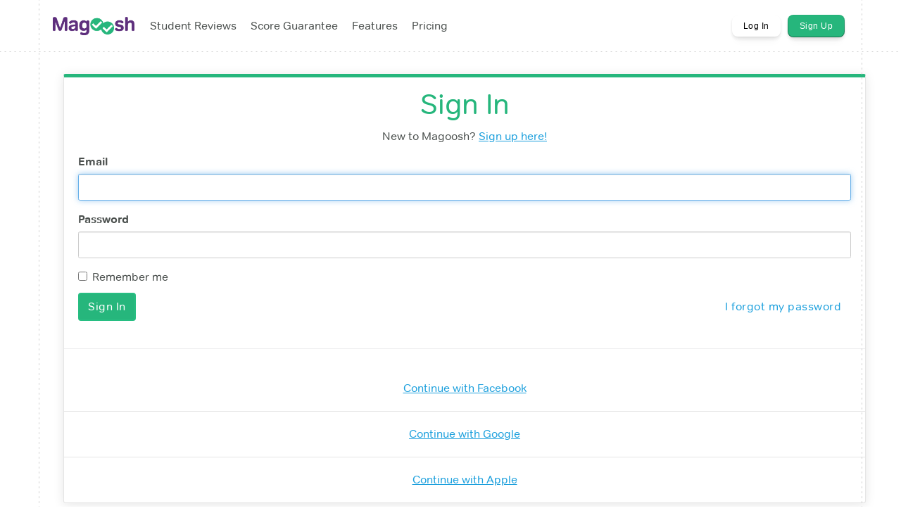

--- FILE ---
content_type: text/html; charset=utf-8
request_url: https://ieltsgt.magoosh.com/login
body_size: 6567
content:
<!DOCTYPE html>
<html lang='en'>
<head>
<meta charset='UTF-8' content='text/html' http-equiv='Content-Type'>
<meta content='width=device-width, initial-scale=1' name='viewport'>
<link href='/favicon-16x16.png' rel='icon' sizes='16x16' type='image/png'>
<link href='/favicon-32x32.png' rel='icon' sizes='32x32' type='image/png'>
<link href='/favicon-96x96.png' rel='icon' sizes='96x96' type='image/png'>
<link href='/apple-touch-icon-precomposed.png' rel='apple-touch-icon-precomposed'>
<link href='/apple-touch-icon-72x72-precomposed.png' rel='apple-touch-icon-precomposed' sizes='72x72'>
<link href='/apple-touch-icon-114x114-precomposed.png' rel='apple-touch-icon-precomposed' sizes='114x114'>
<link href='/apple-touch-icon-144x144-precomposed.png' rel='apple-touch-icon-precomposed' sizes='144x144'>
<link href='https://ieltsgt.magoosh.com/login' rel='canonical'>
<!-- This script is only included in the head. There is a separate tag for the body -->
<script>(function(w,d,s,l,i){w[l]=w[l]||[];w[l].push({'gtm.start':
new Date().getTime(),event:'gtm.js'});var f=d.getElementsByTagName(s)[0],
j=d.createElement(s),dl=l!='dataLayer'?'&l='+l:'';j.async=true;j.src=
'https://www.googletagmanager.com/gtm.js?id='+i+dl;f.parentNode.insertBefore(j,f);
})(window,document,'script','dataLayer','GTM-KDKF3SN');</script>

<!-- Initialize Microsoft UET consent value (used by Bing ads tag in GTM) -->
<script>
  const consentGranted = true;

  window.uetq = window.uetq || [];
  window.uetq.push('consent', 'default', { 'ad_storage': consentGranted ? 'granted' : 'denied' });
</script>

<script type='text/javascript'>
  if (!window.pageContext) {
    window.pageContext = {};
  }

  window.pageContext.currentUser = null;
</script>


<meta name="csrf-param" content="authenticity_token" />
<meta name="csrf-token" content="PUf7VOjMIaoOMxuFb5NMffbw3rwkdrqm1uEUZwnx+X+jNt5eMOD/ZBoH5Kf+H2LAquffkri8cq6wnN9/tqiCBw==" />
<script>
window.pageViewId = '730d21e5-ef74-4e21-9562-f7d179d42731';
</script>

<link rel="stylesheet" media="screen" href="https://d296n67kxwq0ge.cloudfront.net/packs/marketing-71dbb2ccf877455ba3bf.css" />
<title>
Magoosh IELTS General Training - Sign In
</title>
</head>
<body>
<link rel="preload" href="https://d296n67kxwq0ge.cloudfront.net/assets/Tondo-Regular-03d2dff4cd27a6108b55875bb9faab4393327abbd8f1ddd03942ad86bb1129ab.woff2" as="font" type="font/woff2" crossorigin="anonymous">
<link rel="preload" href="https://d296n67kxwq0ge.cloudfront.net/assets/Tondo-Bold-a4d88ec25829a4607d1f623954de87e4bea3db7b1f1b5a15fdde55ad8a1ce0f9.woff2" as="font" type="font/woff2" crossorigin="anonymous">
<link rel="preload" href="https://d296n67kxwq0ge.cloudfront.net/assets/fontawesome-webfont-ff82aeed6b9bb6701696c84d1b223d2e682eb78c89117a438ce6cfea8c498995.woff2?v=4.5.0" as="font" crossorigin="anonymous">
<link rel="preload" href="https://d296n67kxwq0ge.cloudfront.net/assets/marketing-7d8b21df3ee28832a1ddfd5acfbbb59ea74509fc15dd5a09c2e8fef9c78b68aa.css" as="style" type="text/css">
<link rel="stylesheet" media="screen" href="https://d296n67kxwq0ge.cloudfront.net/assets/marketing-7d8b21df3ee28832a1ddfd5acfbbb59ea74509fc15dd5a09c2e8fef9c78b68aa.css" />
<script src="https://d296n67kxwq0ge.cloudfront.net/assets/lib/cookieconsent-6818a1e8dce3715e92b6de45e1c549409d5778f0d80eaced11650b29ac310449.js" defer="defer"></script>
<script>
  document.addEventListener("DOMContentLoaded", function() {
    const toggles = document.querySelectorAll('.dropdown-toggle');
  
    toggles.forEach((toggle) => {
      toggle.addEventListener('click', (e) => {
        toggle.parentElement.classList.toggle('open');
        e.preventDefault();
      });
    });
  
    document.addEventListener('click', function(event) {
      toggles.forEach(toggle => {
        if (!toggle.parentElement.contains(event.target)) {
          toggle.parentElement.classList.remove('open');
        }
      })
    });
  });
</script>

<div data-react-class="layouts/page" data-react-props="{&quot;children&quot;:&quot;\u003cdiv class=&#39;container&#39;\u003e\n\u003cdiv class=&#39;row&#39;\u003e\n\u003cdiv class=&#39;col-sm-6 col-sm-offset-3&#39;\u003e\n\u003cdiv class=&#39;card card-floating card-top-primary u-margin-V-l&#39;\u003e\n\u003cdiv class=&#39;card-block u-padding-V-s&#39;\u003e\n\u003ch1 class=&#39;card-title text-center&#39;\u003eSign In\u003c/h1\u003e\n\u003cform class=\&quot;formtastic session\&quot; id=\&quot;invisible-recaptcha-form\&quot; novalidate=\&quot;novalidate\&quot; action=\&quot;/sessions\&quot; accept-charset=\&quot;UTF-8\&quot; method=\&quot;post\&quot;\u003e\u003cinput name=\&quot;utf8\&quot; type=\&quot;hidden\&quot; value=\&quot;\u0026#x2713;\&quot; autocomplete=\&quot;off\&quot; /\u003e\u003cinput type=\&quot;hidden\&quot; name=\&quot;authenticity_token\&quot; value=\&quot;8oJ/a5AgJiRfincFMazz2/hwfjjEDeplhNJU4vATIwds81phSAz46ku+iCegIN1mpGd/FljHIm3ir5/6T0pYfw==\&quot; autocomplete=\&quot;off\&quot; /\u003e\u003cp class=&#39;text-center&#39;\u003eNew to Magoosh? \u003ca href=\&quot;/plans\&quot;\u003eSign up here!\u003c/a\u003e\u003c/p\u003e\n\u003cdiv class=\&quot;string input required autofocus stringish form-group\&quot; id=\&quot;session_login_input\&quot;\u003e\u003cspan class=\&quot;form-label\&quot;\u003e\u003clabel for=\&quot;session_login\&quot; class=\&quot; control-label\&quot;\u003eEmail\u003c/label\u003e\u003c/span\u003e\u003cspan class=\&quot;form-wrapper\&quot;\u003e\u003cinput maxlength=\&quot;255\&quot; id=\&quot;session_login\&quot; autofocus=\&quot;autofocus\&quot; class=\&quot;form-control\&quot; type=\&quot;text\&quot; name=\&quot;session[login]\&quot; /\u003e\u003c/span\u003e\u003c/div\u003e\n\u003cdiv class=\&quot;password input optional stringish form-group\&quot; id=\&quot;session_password_input\&quot;\u003e\u003cspan class=\&quot;form-label\&quot;\u003e\u003clabel for=\&quot;session_password\&quot; class=\&quot; control-label\&quot;\u003ePassword\u003c/label\u003e\u003c/span\u003e\u003cspan class=\&quot;form-wrapper\&quot;\u003e\u003cinput maxlength=\&quot;255\&quot; id=\&quot;session_password\&quot; class=\&quot;form-control\&quot; type=\&quot;password\&quot; name=\&quot;session[password]\&quot; /\u003e\u003c/span\u003e\u003c/div\u003e\n\u003cdiv class=\&quot;boolean input optional form-group checkbox\&quot; id=\&quot;session_remember_me_input\&quot;\u003e\u003cspan class=\&quot;form-wrapper\&quot;\u003e\u003cinput type=\&quot;hidden\&quot; name=\&quot;session[remember_me]\&quot; value=\&quot;0\&quot; autocomplete=\&quot;off\&quot; /\u003e\u003clabel for=\&quot;session_remember_me\&quot; class=\&quot; control-label\&quot;\u003e\u003cinput type=\&quot;checkbox\&quot; name=\&quot;session[remember_me]\&quot; id=\&quot;session_remember_me\&quot; value=\&quot;1\&quot; /\u003eRemember me\u003c/label\u003e\u003c/span\u003e\u003c/div\u003e\n\u003cinput type=\&quot;submit\&quot; name=\&quot;commit\&quot; value=\&quot;Sign In\&quot; class=\&quot;btn btn-primary\&quot; id=\&quot;session_submit_action\&quot; data-disable-with=\&quot;Sign In\&quot; /\u003e\n\u003ca class=\&quot;btn btn-link pull-right\&quot; href=\&quot;/forgot_password\&quot;\u003eI forgot my password\u003c/a\u003e\n\u003c/form\u003e\u003c/div\u003e\n\u003chr\u003e\n\u003cdiv class=&#39;card-block text-center&#39;\u003e\n\u003ca href=\&quot;/auth/facebook?\&quot;\u003eContinue with Facebook\u003c/a\u003e\n\u003c/div\u003e\n\u003cdiv class=&#39;card-block text-center&#39;\u003e\n\u003ca href=\&quot;/auth/google_oauth2?\&quot;\u003eContinue with Google\u003c/a\u003e\n\u003c/div\u003e\n\u003cdiv class=&#39;card-block text-center&#39;\u003e\n\u003ca href=\&quot;/auth/apple?\&quot;\u003eContinue with Apple\u003c/a\u003e\n\u003c/div\u003e\n\u003c/div\u003e\n\u003c/div\u003e\n\u003c/div\u003e\n\u003c/div\u003e\n&quot;,&quot;dashedBorder&quot;:true,&quot;examName&quot;:&quot;IELTS General Training &quot;,&quot;navigationItems&quot;:{&quot;items&quot;:[{&quot;badge&quot;:null,&quot;content&quot;:&quot;Student Reviews&quot;,&quot;href&quot;:&quot;https://ieltsgt.magoosh.com/magoosh-review&quot;},{&quot;badge&quot;:null,&quot;content&quot;:&quot;Score Guarantee&quot;,&quot;href&quot;:&quot;https://ielts.magoosh.com/score-guarantee&quot;},{&quot;badge&quot;:null,&quot;content&quot;:&quot;Features&quot;,&quot;href&quot;:&quot;https://ielts.magoosh.com/features&quot;},{&quot;badge&quot;:null,&quot;content&quot;:&quot;Pricing&quot;,&quot;href&quot;:&quot;https://ielts.magoosh.com/gt-plans&quot;}],&quot;supplementalItems&quot;:[{&quot;button&quot;:&quot;white&quot;,&quot;content&quot;:&quot;Log In&quot;,&quot;href&quot;:&quot;/login&quot;},{&quot;button&quot;:&quot;green&quot;,&quot;content&quot;:&quot;Sign Up&quot;,&quot;href&quot;:&quot;/plans&quot;}]},&quot;notice&quot;:null}" data-hydrate="t" data-react-cache-id="layouts/page-0"><div class="d-flex flex-column" style="min-height:100vh" data-reactroot=""><div class="d-flex flex-column style-module__container___2JU9I flex-1" style="position:relative"><div class="hidden-xs style-module__dashedBorderVertical___NPxGz" style="position:absolute;height:100%;left:0;width:1px;z-index:20"></div><div class="hidden-xs style-module__dashedBorderVertical___NPxGz" style="position:absolute;height:100%;right:0;width:1px;z-index:20"></div><div class="style-module__navbarContainer___3z2bp" style="z-index:15"><div><div class="d-flex flex-column style-module__container___2JU9I" style="position:relative"><nav class="" style="position:relative"><div class="style-module__navbar___1xQM7 align-items-center d-flex flex-1 gap-s"><div class="flex-none"><a href="/"><img alt="Magoosh logo" class="style-module__logo___3ee5q u-margin-R-xs" src="https://d296n67kxwq0ge.cloudfront.net/packs/media/react/assets/magoosh-logo-purple-7526705ac1f6241ac6bb6686826618e4.png"/></a></div><div class="d-flex flex-1 hidden-xs hidden-sm" style="height:100%"><ul class="style-module__navbarItems___2OeFN"><li><a content="Student Reviews" href="https://ieltsgt.magoosh.com/magoosh-review" class="align-items-center d-flex gap-xxs"><div>Student Reviews</div></a></li><li><a content="Score Guarantee" href="https://ielts.magoosh.com/score-guarantee" class="align-items-center d-flex gap-xxs"><div>Score Guarantee</div></a></li><li><a content="Features" href="https://ielts.magoosh.com/features" class="align-items-center d-flex gap-xxs"><div>Features</div></a></li><li><a content="Pricing" href="https://ielts.magoosh.com/gt-plans" class="align-items-center d-flex gap-xxs"><div>Pricing</div></a></li></ul></div><div class="hidden-xs hidden-sm" style="height:100%"><ul class="style-module__navbarItems___2OeFN"><li class="style-module__navItemButton___3Z_g1"><a button="white" content="Log In" href="/login" class="style-module__whiteButton___1AogC style-module__buttonSmall___1Stb-"><span>Log In</span></a></li><li class="style-module__navItemButton___3Z_g1"><a button="green" content="Sign Up" href="/plans" class="style-module__greenButton___3e1N- style-module__buttonSmall___1Stb-"><span>Sign Up</span></a></li></ul></div><div class="flex-1 visible-xs visible-sm"><div class="d-flex flex-1 flex-lg-none justify-content-end"><button class="style-module__navbarToggle___2pBm7"><span class="sr-only">Toggle navigation</span><span class="style-module__iconBar___3Pq_H"></span><span class="style-module__iconBar___3Pq_H"></span><span class="style-module__iconBar___3Pq_H"></span></button></div></div></div><div class="visible-xs visible-sm" style="background:#fff;box-shadow:none;height:0;margin-left:-20px;overflow-y:auto;padding:0 20px;position:absolute;top:74px;transition:height 200ms;width:calc(100% + 40px)"><div class="d-flex flex-column u-padding-V-m" style="gap:15px"><ul class="style-module__navbarItems___2OeFN"><li><a content="Student Reviews" href="https://ieltsgt.magoosh.com/magoosh-review" class="align-items-center d-flex gap-xxs"><div>Student Reviews</div></a></li><li><a content="Score Guarantee" href="https://ielts.magoosh.com/score-guarantee" class="align-items-center d-flex gap-xxs"><div>Score Guarantee</div></a></li><li><a content="Features" href="https://ielts.magoosh.com/features" class="align-items-center d-flex gap-xxs"><div>Features</div></a></li><li><a content="Pricing" href="https://ielts.magoosh.com/gt-plans" class="align-items-center d-flex gap-xxs"><div>Pricing</div></a></li></ul><ul class="style-module__navbarItems___2OeFN"><li class="style-module__navItemButton___3Z_g1"><a button="white" content="Log In" href="/login" class="style-module__whiteButton___1AogC style-module__buttonBlock___1Dd8N style-module__buttonSmall___1Stb-"><span>Log In</span></a></li><li class="style-module__navItemButton___3Z_g1"><a button="green" content="Sign Up" href="/plans" class="style-module__greenButton___3e1N- style-module__buttonBlock___1Dd8N style-module__buttonSmall___1Stb-"><span>Sign Up</span></a></li></ul></div></div></nav></div></div></div><div style="height:1px;left:0;position:absolute;right:0;top:500px"><span style="font-size:0"></span></div><div class="d-flex flex-column" style="gap:80px;margin-top:0;position:relative;z-index:10"><div><div class='container'>
<div class='row'>
<div class='col-sm-6 col-sm-offset-3'>
<div class='card card-floating card-top-primary u-margin-V-l'>
<div class='card-block u-padding-V-s'>
<h1 class='card-title text-center'>Sign In</h1>
<form class="formtastic session" id="invisible-recaptcha-form" novalidate="novalidate" action="/sessions" accept-charset="UTF-8" method="post"><input name="utf8" type="hidden" value="&#x2713;" autocomplete="off" /><input type="hidden" name="authenticity_token" value="8oJ/a5AgJiRfincFMazz2/hwfjjEDeplhNJU4vATIwds81phSAz46ku+iCegIN1mpGd/FljHIm3ir5/6T0pYfw==" autocomplete="off" /><p class='text-center'>New to Magoosh? <a href="/plans">Sign up here!</a></p>
<div class="string input required autofocus stringish form-group" id="session_login_input"><span class="form-label"><label for="session_login" class=" control-label">Email</label></span><span class="form-wrapper"><input maxlength="255" id="session_login" autofocus="autofocus" class="form-control" type="text" name="session[login]" /></span></div>
<div class="password input optional stringish form-group" id="session_password_input"><span class="form-label"><label for="session_password" class=" control-label">Password</label></span><span class="form-wrapper"><input maxlength="255" id="session_password" class="form-control" type="password" name="session[password]" /></span></div>
<div class="boolean input optional form-group checkbox" id="session_remember_me_input"><span class="form-wrapper"><input type="hidden" name="session[remember_me]" value="0" autocomplete="off" /><label for="session_remember_me" class=" control-label"><input type="checkbox" name="session[remember_me]" id="session_remember_me" value="1" />Remember me</label></span></div>
<input type="submit" name="commit" value="Sign In" class="btn btn-primary" id="session_submit_action" data-disable-with="Sign In" />
<a class="btn btn-link pull-right" href="/forgot_password">I forgot my password</a>
</form></div>
<hr>
<div class='card-block text-center'>
<a href="/auth/facebook?">Continue with Facebook</a>
</div>
<div class='card-block text-center'>
<a href="/auth/google_oauth2?">Continue with Google</a>
</div>
<div class='card-block text-center'>
<a href="/auth/apple?">Continue with Apple</a>
</div>
</div>
</div>
</div>
</div>
</div></div></div><div class="u-margin-T-xl"><div><div class="style-module__scallopedEdge___2Iz5E"></div><div style="background:#472375"><div class="d-flex flex-column style-module__container___2JU9I u-padding-V-xl" style="position:relative"><div class="d-flex flex-column-reverse flex-lg-row gap-l"><div class="style-module__magooshOrigin___2LtzV text-inter" style="color:#C8BDD6"><span style="color:#FFFFFF"><strong>Magoosh</strong></span> is a play on the Old Persian word magush, one who is highly learned, wise and generous.</div><div class="d-flex flex-wrap flex-lg-nowrap" style="row-gap:30px"><div class="style-module__linkList___1rsFw"><ul><li>Magoosh <!-- -->IELTS General Training </li><li><a href="/">Home</a></li><li><a href="/terms">Terms of Use</a></li><li><a href="/sms_terms">SMS Terms</a></li><li><a href="/privacy">Privacy</a></li></ul></div><div class="style-module__linkList___1rsFw"><ul><li>Account</li><li><a href="/plans">Plans &amp; Pricing</a></li><li><a href="/login">Login</a></li><li><a href="/forgot_password">Forgot Password</a></li></ul></div><div class="style-module__linkList___1rsFw"><ul><li>Company</li><li><a href="https://magoosh.com">Company Home</a></li><li><a href="https://magoosh.com/partner-with-us">Partner With Us</a></li><li><a href="mailto:help@magoosh.com">help@magoosh.com</a></li></ul></div><div class="style-module__linkList___1rsFw"><ul><li>Follow Us</li><li><a href="https://www.youtube.com/@magooshielts6799">YouTube</a></li><li><a href="https://magoosh.com/ielts">Blog</a></li></ul></div></div></div><div class="d-flex flex-column flex-lg-row gap-m u-margin-T-l"><div class="flex-none text-inter" style="color:#C8BDD6;font-size:12px">© 2025 Magoosh</div><div class="d-flex flex-1 justify-content-end text-inter" style="color:#C8BDD6;font-size:12px">Test names and other trademarks are the property of the respective trademark holders. None of the trademark holders are affiliated with Magoosh or this website.</div></div></div></div></div></div></div></div>
<script src="https://d296n67kxwq0ge.cloudfront.net/assets/marketing-9a3153077dcad571e5c8db6c19e0d1ec1567a015b98cd2b5c4725f5af7ea5fff.js"></script>
<script src="https://d296n67kxwq0ge.cloudfront.net/packs/js/marketing-f2d79e8e66dab5101162.js" defer="defer"></script>
<script>
(function(i,s,o,g,r,a,m){i['GoogleAnalyticsObject']=r;i[r]=i[r]||function(){
(i[r].q=i[r].q||[]).push(arguments)},i[r].l=1*new Date();a=s.createElement(o),
m=s.getElementsByTagName(o)[0];a.async=1;a.src=g;m.parentNode.insertBefore(a,m)
})(window,document,'script','//www.google-analytics.com/analytics.js','ga');

ga('create', "UA-9161165-27", 'auto', {allowLinker: true});
// Create second tracker object for Magoosh.com account. Setup details here:
// (note, the syntax on the post is outdated)
// https://www.optimizesmart.com/using-multiple-trackers-for-cross-domain-tracking-in-universal-analytics/
ga('create', 'UA-9161165-1', 'auto', 'MagooshRoot', {allowLinker: true});
ga('require', 'linker');
ga('MagooshRoot.require', 'linker');
ga('linker:autoLink', ['magoosh.com'], true);
ga('MagooshRoot.linker:autoLink', ['magoosh.com'], true);
ga('send', 'pageview');
// Track the view in Magoosh.com as well
ga('MagooshRoot.send', 'pageview');


</script>

<script type="text/javascript">

  var _gaq = _gaq || [];
  // Single shared account
  _gaq.push(['_setAccount', 'UA-9161165-30']);
  _gaq.push(['_trackPageview']);

  // TODO: self host the ga.js script
  (function() {
    var old_ga = document.createElement('script'); old_ga.type = 'text/javascript'; old_ga.async = true;
    old_ga.src = ('https:' == document.location.protocol ? 'https://ssl' : 'http://www') + '.google-analytics.com/ga.js';
    var s = document.getElementsByTagName('script')[0]; s.parentNode.insertBefore(old_ga, s);
  })();

</script>

<noscript><iframe src="https://www.googletagmanager.com/ns.html?id=GTM-KDKF3SN"
height="0" width="0" style="display:none;visibility:hidden"></iframe></noscript>

<script type='text/javascript'>
  var id = '';
  var emailHash = '';


  window.userData = {
    id: id,
    emailHash: emailHash
  }
</script>

<!-- start Mixpanel -->
<script type="text/javascript">
(function(e,b){if(!b.__SV){var a,f,i,g;window.mixpanel=b;b._i=[];b.init=function(a,e,d){function f(b,h){var a=h.split(".");2==a.length&&(b=b[a[0]],h=a[1]);b[h]=function(){b.push([h].concat(Array.prototype.slice.call(arguments,0)))}}var c=b;"undefined"!==typeof d?c=b[d]=[]:d="mixpanel";c.people=c.people||[];c.toString=function(b){var a="mixpanel";"mixpanel"!==d&&(a+="."+d);b||(a+=" (stub)");return a};c.people.toString=function(){return c.toString(1)+".people (stub)"};i="disable time_event track track_pageview track_links track_forms register register_once alias unregister identify name_tag set_config reset people.set people.set_once people.increment people.append people.union people.track_charge people.clear_charges people.delete_user".split(" ");
for(g=0;g<i.length;g++)f(c,i[g]);b._i.push([a,e,d])};b.__SV=1.2;a=e.createElement("script");a.type="text/javascript";a.async=!0;a.src="undefined"!==typeof MIXPANEL_CUSTOM_LIB_URL?MIXPANEL_CUSTOM_LIB_URL:"file:"===e.location.protocol&&"//cdn.mxpnl.com/libs/mixpanel-2-latest.min.js".match(/^\/\//)?"https://cdn.mxpnl.com/libs/mixpanel-2-latest.min.js":"//cdn.mxpnl.com/libs/mixpanel-2-latest.min.js";f=e.getElementsByTagName("script")[0];f.parentNode.insertBefore(a,f)}})(document,window.mixpanel||[]);

mixpanel.init("13ebccfb202485c7f086d7367e1aef55", {
  cross_subdomain_cookie: true,
  track_pageview: false,
  loaded: function(){


    // Send these properties for anonymous also
    var core_product_event_name = "(New) Core IELTS General Training  product viewed";
    var core_view_count = mixpanel.get_property(core_product_event_name) || 0;
    var properties = {};
    // Core product views don't include any builder, flashcards, or forum pages
      properties[core_product_event_name] = core_view_count + 1;

    /// UTM Stuff ///
    // https://mixpanel.com/blog/2015/05/11/community-tip-last-touch-utm-tags/
    function getQueryParam(url, param) {
      // Expects a raw URL
      param = param.replace(/[[]/, "\[").replace(/[]]/, "\]");
      var regexS = "[\?&]" + param + "=([^&#]*)",
          regex = new RegExp( regexS ),
          results = regex.exec(url);
      if (results === null || (results && typeof(results[1]) !== 'string' && results[1].length)) {
        return '';
      } else {
        return decodeURIComponent(results[1]).replace(/\W/gi, ' ');
      }
    };

    function campaignParams() {
      var campaign_keywords = 'utm_source utm_medium utm_campaign utm_content utm_term'.split(' ')
          , kw = ''
          , params = {};

      var index;
      for (index = 0; index < campaign_keywords.length; ++index) {
        kw = getQueryParam(document.URL, campaign_keywords[index]);
        if (kw.length) {
          params[campaign_keywords[index] + '_last'] = kw;
        }
      }

      mixpanel.register(params);
    }

    campaignParams();

    // Track all page views except practice and lessons for GRE/GMAT
    // This ERB string variable will be set to "1" or an empty string
    var mixpanel_should_track = "false" != "1";

    // Track practice and lessons page views only when it's the first time or we don't yet have the magoosh_id recorded
    if (mixpanel_should_track || core_view_count === 0 || !magoosh_id) {
      // Only update super properties when an event is sent
      mixpanel.register(properties);
      const eventProperties = {
          host: location.hostname,
          path: location.pathname
      }
      mixpanel.track("Page Viewed", eventProperties);
    }
  }
});
</script>
<!-- end Mixpanel -->



<script defer src='https://js.stripe.com/v3/'></script>



</body>
</html>


--- FILE ---
content_type: text/css
request_url: https://d296n67kxwq0ge.cloudfront.net/assets/marketing-7d8b21df3ee28832a1ddfd5acfbbb59ea74509fc15dd5a09c2e8fef9c78b68aa.css
body_size: 32079
content:
.img-fluid{display:block;max-width:100%;height:auto}.flex-evenly{display:flex;justify-content:space-evenly}/*! normalize.css v3.0.2 | MIT License | git.io/normalize */html{font-family:sans-serif;-ms-text-size-adjust:100%;-webkit-text-size-adjust:100%}body{margin:0}article,aside,details,figcaption,figure,footer,header,hgroup,main,menu,nav,section,summary{display:block}audio,canvas,progress,video{display:inline-block;vertical-align:baseline}audio:not([controls]){display:none;height:0}[hidden],template{display:none}a{background-color:rgba(0,0,0,0);cursor:pointer}a:active,a:hover{outline:0}b,strong{font-weight:bold}dfn{font-style:italic}h1{font-size:2em;margin:.67em 0}mark{background:#ff0;color:#000}small{font-size:80%}sub,sup{font-size:75%;line-height:0;position:relative;vertical-align:baseline}sup{top:-0.5em}sub{bottom:-0.25em}img{border:0}svg:not(:root){overflow:hidden}figure{margin:1em 40px}hr{-moz-box-sizing:content-box;box-sizing:content-box;height:0}pre{overflow:auto}code,kbd,pre,samp{font-family:monospace,monospace;font-size:1em}button,input,optgroup,select,textarea{color:inherit;font:inherit;margin:0}button{overflow:visible}button,select{text-transform:none}button,html input[type=button],input[type=reset],input[type=submit]{-webkit-appearance:button;cursor:pointer}button[disabled],html input[disabled]{cursor:default}button::-moz-focus-inner,input::-moz-focus-inner{border:0;padding:0}input{line-height:normal}input[type=checkbox],input[type=radio]{box-sizing:border-box;padding:0}input[type=number]::-webkit-inner-spin-button,input[type=number]::-webkit-outer-spin-button{height:auto}input[type=search]{-webkit-appearance:textfield;-moz-box-sizing:content-box;-webkit-box-sizing:content-box;box-sizing:content-box}input[type=search]::-webkit-search-cancel-button,input[type=search]::-webkit-search-decoration{-webkit-appearance:none}fieldset{border:1px solid silver;margin:0 2px;padding:.35em .625em .75em}legend{border:0;padding:0}textarea{overflow:auto}optgroup{font-weight:bold}table{border-collapse:collapse;border-spacing:0}td,th{padding:0}@font-face{font-family:"Tondo";src:url(https://d296n67kxwq0ge.cloudfront.net/assets/Tondo-Regular-052030e2ebdd9e747934be99f2a2b673edd3cf83557559bd8667110083278a82.eot);src:url(https://d296n67kxwq0ge.cloudfront.net/assets/Tondo-Regular-052030e2ebdd9e747934be99f2a2b673edd3cf83557559bd8667110083278a82.eot?#iefix) format("embedded-opentype"),url(https://d296n67kxwq0ge.cloudfront.net/assets/Tondo-Regular-03d2dff4cd27a6108b55875bb9faab4393327abbd8f1ddd03942ad86bb1129ab.woff2) format("woff2"),url(https://d296n67kxwq0ge.cloudfront.net/assets/Tondo-Regular-d7aa1b917022a837b8eb1308f05080074a113382ddb8955074c58e67ad8ff575.woff) format("woff"),url(https://d296n67kxwq0ge.cloudfront.net/assets/Tondo-Regular-150ad55e0238e27db547b3892b7b480a77b68d0c59af8e8e93630d2070e27d06.ttf) format("truetype");font-weight:normal;font-style:normal;font-display:swap}@font-face{font-family:"Tondo";src:url(https://d296n67kxwq0ge.cloudfront.net/assets/Tondo-Bold-d989f79ec855f4dc2e12ca14129b887e0feaf3f20c2b8a5b205f94cd2a6e1fa1.eot);src:url(https://d296n67kxwq0ge.cloudfront.net/assets/Tondo-Bold-d989f79ec855f4dc2e12ca14129b887e0feaf3f20c2b8a5b205f94cd2a6e1fa1.eot?#iefix) format("embedded-opentype"),url(https://d296n67kxwq0ge.cloudfront.net/assets/Tondo-Bold-a4d88ec25829a4607d1f623954de87e4bea3db7b1f1b5a15fdde55ad8a1ce0f9.woff2) format("woff2"),url(https://d296n67kxwq0ge.cloudfront.net/assets/Tondo-Bold-813f6256d56d266595e52d3c76fc5cb7ebf1ad5c3dfbfa824aacc3b00cccf2c8.woff) format("woff"),url(https://d296n67kxwq0ge.cloudfront.net/assets/Tondo-Bold-0036c01b001dc3d4ba1081ef3c97dc457f04364d92fd48c3af68d82f067a4b61.ttf) format("truetype");font-weight:bold;font-style:normal;font-display:swap}@font-face{font-family:"FontAwesome";src:url(https://d296n67kxwq0ge.cloudfront.net/assets/fontawesome-webfont-e219ece8f4d3e4ac455ef31cd3a7c7b5057ea68a109937fc26b03c6e99ee9322.eot?v=4.5.0);src:url(https://d296n67kxwq0ge.cloudfront.net/assets/fontawesome-webfont-e219ece8f4d3e4ac455ef31cd3a7c7b5057ea68a109937fc26b03c6e99ee9322.eot?v=4.5.0#iefix) format("embedded-opentype"),url(https://d296n67kxwq0ge.cloudfront.net/assets/fontawesome-webfont-ff82aeed6b9bb6701696c84d1b223d2e682eb78c89117a438ce6cfea8c498995.woff2?v=4.5.0) format("woff2"),url(https://d296n67kxwq0ge.cloudfront.net/assets/fontawesome-webfont-c812ddc9e475d3e65d68a6b3b589ce598a2a5babb7afc55477d59215c4a38a40.woff?v=4.5.0) format("woff"),url(https://d296n67kxwq0ge.cloudfront.net/assets/fontawesome-webfont-7b5a4320fba0d4c8f79327645b4b9cc875a2ec617a557e849b813918eb733499.ttf?v=4.5.0) format("truetype");font-weight:normal;font-style:normal;font-display:swap}.fa{display:inline-block;font:normal normal normal 14px/1 FontAwesome;font-family:FontAwesome;font-size:inherit;text-rendering:auto;-webkit-font-smoothing:antialiased;-moz-osx-font-smoothing:grayscale}.fa-lg{font-size:1.3333333333em;line-height:.75em;vertical-align:-15%}.fa-2x{font-size:2em}.fa-3x{font-size:3em}.fa-4x{font-size:4em}.fa-5x{font-size:5em}.fa-fw{width:1.2857142857em;text-align:center}.fa-ul{padding-left:0;margin-left:2.1428571429em;list-style-type:none}.fa-ul>li{position:relative}.fa-li{position:absolute;left:-2.1428571429em;width:2.1428571429em;top:.1428571429em;text-align:center}.fa-li.fa-lg{left:-1.8571428571em}.fa-border{padding:.2em .25em .15em;border:solid .08em #eee;border-radius:.1em}.fa-pull-left{float:left}.fa-pull-right{float:right}.fa.fa-pull-left{margin-right:.3em}.fa.fa-pull-right{margin-left:.3em}.pull-right{float:right}.pull-left{float:left}.fa.pull-left{margin-right:.3em}.fa.pull-right{margin-left:.3em}.fa-spin{-webkit-animation:fa-spin 2s infinite linear;animation:fa-spin 2s infinite linear}.fa-pulse{-webkit-animation:fa-spin 1s infinite steps(8);animation:fa-spin 1s infinite steps(8)}@-webkit-keyframes fa-spin{0%{-webkit-transform:rotate(0deg);transform:rotate(0deg)}100%{-webkit-transform:rotate(359deg);transform:rotate(359deg)}}@keyframes fa-spin{0%{-webkit-transform:rotate(0deg);transform:rotate(0deg)}100%{-webkit-transform:rotate(359deg);transform:rotate(359deg)}}.fa-rotate-90{filter:progid:DXImageTransform.Microsoft.BasicImage(rotation=1);-webkit-transform:rotate(90deg);-ms-transform:rotate(90deg);transform:rotate(90deg)}.fa-rotate-180{filter:progid:DXImageTransform.Microsoft.BasicImage(rotation=2);-webkit-transform:rotate(180deg);-ms-transform:rotate(180deg);transform:rotate(180deg)}.fa-rotate-270{filter:progid:DXImageTransform.Microsoft.BasicImage(rotation=3);-webkit-transform:rotate(270deg);-ms-transform:rotate(270deg);transform:rotate(270deg)}.fa-flip-horizontal{filter:progid:DXImageTransform.Microsoft.BasicImage(rotation=0);-webkit-transform:scale(-1, 1);-ms-transform:scale(-1, 1);transform:scale(-1, 1)}.fa-flip-vertical{filter:progid:DXImageTransform.Microsoft.BasicImage(rotation=2);-webkit-transform:scale(1, -1);-ms-transform:scale(1, -1);transform:scale(1, -1)}:root .fa-rotate-90,:root .fa-rotate-180,:root .fa-rotate-270,:root .fa-flip-horizontal,:root .fa-flip-vertical{filter:none}.fa-stack{position:relative;display:inline-block;width:2em;height:2em;line-height:2em;vertical-align:middle}.fa-stack-1x,.fa-stack-2x{position:absolute;left:0;width:100%;text-align:center}.fa-stack-1x{line-height:inherit}.fa-stack-2x{font-size:2em}.fa-inverse{color:#fff}.fa-glass:before{content:""}.fa-music:before{content:""}.fa-search:before{content:""}.fa-envelope-o:before{content:""}.fa-heart:before{content:""}.fa-star:before{content:""}.fa-star-o:before{content:""}.fa-user:before{content:""}.fa-film:before{content:""}.fa-th-large:before{content:""}.fa-th:before{content:""}.fa-th-list:before{content:""}.fa-check:before{content:""}.fa-remove:before,.fa-close:before,.fa-times:before{content:""}.fa-search-plus:before{content:""}.fa-search-minus:before{content:""}.fa-power-off:before{content:""}.fa-signal:before{content:""}.fa-gear:before,.fa-cog:before{content:""}.fa-trash-o:before{content:""}.fa-home:before{content:""}.fa-file-o:before{content:""}.fa-clock-o:before{content:""}.fa-road:before{content:""}.fa-download:before{content:""}.fa-arrow-circle-o-down:before{content:""}.fa-arrow-circle-o-up:before{content:""}.fa-inbox:before{content:""}.fa-play-circle-o:before{content:""}.fa-rotate-right:before,.fa-repeat:before{content:""}.fa-refresh:before{content:""}.fa-list-alt:before{content:""}.fa-lock:before{content:""}.fa-flag:before{content:""}.fa-headphones:before{content:""}.fa-volume-off:before{content:""}.fa-volume-down:before{content:""}.fa-volume-up:before{content:""}.fa-qrcode:before{content:""}.fa-barcode:before{content:""}.fa-tag:before{content:""}.fa-tags:before{content:""}.fa-book:before{content:""}.fa-bookmark:before{content:""}.fa-print:before{content:""}.fa-camera:before{content:""}.fa-font:before{content:""}.fa-bold:before{content:""}.fa-italic:before{content:""}.fa-text-height:before{content:""}.fa-text-width:before{content:""}.fa-align-left:before{content:""}.fa-align-center:before{content:""}.fa-align-right:before{content:""}.fa-align-justify:before{content:""}.fa-list:before{content:""}.fa-dedent:before,.fa-outdent:before{content:""}.fa-indent:before{content:""}.fa-video-camera:before{content:""}.fa-photo:before,.fa-image:before,.fa-picture-o:before{content:""}.fa-pencil:before{content:""}.fa-map-marker:before{content:""}.fa-adjust:before{content:""}.fa-tint:before{content:""}.fa-edit:before,.fa-pencil-square-o:before{content:""}.fa-share-square-o:before{content:""}.fa-check-square-o:before{content:""}.fa-arrows:before{content:""}.fa-step-backward:before{content:""}.fa-fast-backward:before{content:""}.fa-backward:before{content:""}.fa-play:before{content:""}.fa-pause:before{content:""}.fa-stop:before{content:""}.fa-forward:before{content:""}.fa-fast-forward:before{content:""}.fa-step-forward:before{content:""}.fa-eject:before{content:""}.fa-chevron-left:before{content:""}.fa-chevron-right:before{content:""}.fa-plus-circle:before{content:""}.fa-minus-circle:before{content:""}.fa-times-circle:before{content:""}.fa-check-circle:before{content:""}.fa-question-circle:before{content:""}.fa-info-circle:before{content:""}.fa-crosshairs:before{content:""}.fa-times-circle-o:before{content:""}.fa-check-circle-o:before{content:""}.fa-ban:before{content:""}.fa-arrow-left:before{content:""}.fa-arrow-right:before{content:""}.fa-arrow-up:before{content:""}.fa-arrow-down:before{content:""}.fa-mail-forward:before,.fa-share:before{content:""}.fa-expand:before{content:""}.fa-compress:before{content:""}.fa-plus:before{content:""}.fa-minus:before{content:""}.fa-asterisk:before{content:""}.fa-exclamation-circle:before{content:""}.fa-gift:before{content:""}.fa-leaf:before{content:""}.fa-fire:before{content:""}.fa-eye:before{content:""}.fa-eye-slash:before{content:""}.fa-warning:before,.fa-exclamation-triangle:before{content:""}.fa-plane:before{content:""}.fa-calendar:before{content:""}.fa-random:before{content:""}.fa-comment:before{content:""}.fa-magnet:before{content:""}.fa-chevron-up:before{content:""}.fa-chevron-down:before{content:""}.fa-retweet:before{content:""}.fa-shopping-cart:before{content:""}.fa-folder:before{content:""}.fa-folder-open:before{content:""}.fa-arrows-v:before{content:""}.fa-arrows-h:before{content:""}.fa-bar-chart-o:before,.fa-bar-chart:before{content:""}.fa-twitter-square:before{content:""}.fa-facebook-square:before{content:""}.fa-camera-retro:before{content:""}.fa-key:before{content:""}.fa-gears:before,.fa-cogs:before{content:""}.fa-comments:before{content:""}.fa-thumbs-o-up:before{content:""}.fa-thumbs-o-down:before{content:""}.fa-star-half:before{content:""}.fa-heart-o:before{content:""}.fa-sign-out:before{content:""}.fa-linkedin-square:before{content:""}.fa-thumb-tack:before{content:""}.fa-external-link:before{content:""}.fa-sign-in:before{content:""}.fa-trophy:before{content:""}.fa-github-square:before{content:""}.fa-upload:before{content:""}.fa-lemon-o:before{content:""}.fa-phone:before{content:""}.fa-square-o:before{content:""}.fa-bookmark-o:before{content:""}.fa-phone-square:before{content:""}.fa-twitter:before{content:""}.fa-facebook-f:before,.fa-facebook:before{content:""}.fa-github:before{content:""}.fa-unlock:before{content:""}.fa-credit-card:before{content:""}.fa-feed:before,.fa-rss:before{content:""}.fa-hdd-o:before{content:""}.fa-bullhorn:before{content:""}.fa-bell:before{content:""}.fa-certificate:before{content:""}.fa-hand-o-right:before{content:""}.fa-hand-o-left:before{content:""}.fa-hand-o-up:before{content:""}.fa-hand-o-down:before{content:""}.fa-arrow-circle-left:before{content:""}.fa-arrow-circle-right:before{content:""}.fa-arrow-circle-up:before{content:""}.fa-arrow-circle-down:before{content:""}.fa-globe:before{content:""}.fa-wrench:before{content:""}.fa-tasks:before{content:""}.fa-filter:before{content:""}.fa-briefcase:before{content:""}.fa-arrows-alt:before{content:""}.fa-group:before,.fa-users:before{content:""}.fa-chain:before,.fa-link:before{content:""}.fa-cloud:before{content:""}.fa-flask:before{content:""}.fa-cut:before,.fa-scissors:before{content:""}.fa-copy:before,.fa-files-o:before{content:""}.fa-paperclip:before{content:""}.fa-save:before,.fa-floppy-o:before{content:""}.fa-square:before{content:""}.fa-navicon:before,.fa-reorder:before,.fa-bars:before{content:""}.fa-list-ul:before{content:""}.fa-list-ol:before{content:""}.fa-strikethrough:before{content:""}.fa-underline:before{content:""}.fa-table:before{content:""}.fa-magic:before{content:""}.fa-truck:before{content:""}.fa-pinterest:before{content:""}.fa-pinterest-square:before{content:""}.fa-google-plus-square:before{content:""}.fa-google-plus:before{content:""}.fa-money:before{content:""}.fa-caret-down:before{content:""}.fa-caret-up:before{content:""}.fa-caret-left:before{content:""}.fa-caret-right:before{content:""}.fa-columns:before{content:""}.fa-unsorted:before,.fa-sort:before{content:""}.fa-sort-down:before,.fa-sort-desc:before{content:""}.fa-sort-up:before,.fa-sort-asc:before{content:""}.fa-envelope:before{content:""}.fa-linkedin:before{content:""}.fa-rotate-left:before,.fa-undo:before{content:""}.fa-legal:before,.fa-gavel:before{content:""}.fa-dashboard:before,.fa-tachometer:before{content:""}.fa-comment-o:before{content:""}.fa-comments-o:before{content:""}.fa-flash:before,.fa-bolt:before{content:""}.fa-sitemap:before{content:""}.fa-umbrella:before{content:""}.fa-paste:before,.fa-clipboard:before{content:""}.fa-lightbulb-o:before{content:""}.fa-exchange:before{content:""}.fa-cloud-download:before{content:""}.fa-cloud-upload:before{content:""}.fa-user-md:before{content:""}.fa-stethoscope:before{content:""}.fa-suitcase:before{content:""}.fa-bell-o:before{content:""}.fa-coffee:before{content:""}.fa-cutlery:before{content:""}.fa-file-text-o:before{content:""}.fa-building-o:before{content:""}.fa-hospital-o:before{content:""}.fa-ambulance:before{content:""}.fa-medkit:before{content:""}.fa-fighter-jet:before{content:""}.fa-beer:before{content:""}.fa-h-square:before{content:""}.fa-plus-square:before{content:""}.fa-angle-double-left:before{content:""}.fa-angle-double-right:before{content:""}.fa-angle-double-up:before{content:""}.fa-angle-double-down:before{content:""}.fa-angle-left:before{content:""}.fa-angle-right:before{content:""}.fa-angle-up:before{content:""}.fa-angle-down:before{content:""}.fa-desktop:before{content:""}.fa-laptop:before{content:""}.fa-tablet:before{content:""}.fa-mobile-phone:before,.fa-mobile:before{content:""}.fa-circle-o:before{content:""}.fa-quote-left:before{content:""}.fa-quote-right:before{content:""}.fa-spinner:before{content:""}.fa-circle:before{content:""}.fa-mail-reply:before,.fa-reply:before{content:""}.fa-github-alt:before{content:""}.fa-folder-o:before{content:""}.fa-folder-open-o:before{content:""}.fa-smile-o:before{content:""}.fa-frown-o:before{content:""}.fa-meh-o:before{content:""}.fa-gamepad:before{content:""}.fa-keyboard-o:before{content:""}.fa-flag-o:before{content:""}.fa-flag-checkered:before{content:""}.fa-terminal:before{content:""}.fa-code:before{content:""}.fa-mail-reply-all:before,.fa-reply-all:before{content:""}.fa-star-half-empty:before,.fa-star-half-full:before,.fa-star-half-o:before{content:""}.fa-location-arrow:before{content:""}.fa-crop:before{content:""}.fa-code-fork:before{content:""}.fa-unlink:before,.fa-chain-broken:before{content:""}.fa-question:before{content:""}.fa-info:before{content:""}.fa-exclamation:before{content:""}.fa-superscript:before{content:""}.fa-subscript:before{content:""}.fa-eraser:before{content:""}.fa-puzzle-piece:before{content:""}.fa-microphone:before{content:""}.fa-microphone-slash:before{content:""}.fa-shield:before{content:""}.fa-calendar-o:before{content:""}.fa-fire-extinguisher:before{content:""}.fa-rocket:before{content:""}.fa-maxcdn:before{content:""}.fa-chevron-circle-left:before{content:""}.fa-chevron-circle-right:before{content:""}.fa-chevron-circle-up:before{content:""}.fa-chevron-circle-down:before{content:""}.fa-html5:before{content:""}.fa-css3:before{content:""}.fa-anchor:before{content:""}.fa-unlock-alt:before{content:""}.fa-bullseye:before{content:""}.fa-ellipsis-h:before{content:""}.fa-ellipsis-v:before{content:""}.fa-rss-square:before{content:""}.fa-play-circle:before{content:""}.fa-ticket:before{content:""}.fa-minus-square:before{content:""}.fa-minus-square-o:before{content:""}.fa-level-up:before{content:""}.fa-level-down:before{content:""}.fa-check-square:before{content:""}.fa-pencil-square:before{content:""}.fa-external-link-square:before{content:""}.fa-share-square:before{content:""}.fa-compass:before{content:""}.fa-toggle-down:before,.fa-caret-square-o-down:before{content:""}.fa-toggle-up:before,.fa-caret-square-o-up:before{content:""}.fa-toggle-right:before,.fa-caret-square-o-right:before{content:""}.fa-euro:before,.fa-eur:before{content:""}.fa-gbp:before{content:""}.fa-dollar:before,.fa-usd:before{content:""}.fa-rupee:before,.fa-inr:before{content:""}.fa-cny:before,.fa-rmb:before,.fa-yen:before,.fa-jpy:before{content:""}.fa-ruble:before,.fa-rouble:before,.fa-rub:before{content:""}.fa-won:before,.fa-krw:before{content:""}.fa-bitcoin:before,.fa-btc:before{content:""}.fa-file:before{content:""}.fa-file-text:before{content:""}.fa-sort-alpha-asc:before{content:""}.fa-sort-alpha-desc:before{content:""}.fa-sort-amount-asc:before{content:""}.fa-sort-amount-desc:before{content:""}.fa-sort-numeric-asc:before{content:""}.fa-sort-numeric-desc:before{content:""}.fa-thumbs-up:before{content:""}.fa-thumbs-down:before{content:""}.fa-youtube-square:before{content:""}.fa-youtube:before{content:""}.fa-xing:before{content:""}.fa-xing-square:before{content:""}.fa-youtube-play:before{content:""}.fa-dropbox:before{content:""}.fa-stack-overflow:before{content:""}.fa-instagram:before{content:""}.fa-flickr:before{content:""}.fa-adn:before{content:""}.fa-bitbucket:before{content:""}.fa-bitbucket-square:before{content:""}.fa-tumblr:before{content:""}.fa-tumblr-square:before{content:""}.fa-long-arrow-down:before{content:""}.fa-long-arrow-up:before{content:""}.fa-long-arrow-left:before{content:""}.fa-long-arrow-right:before{content:""}.fa-apple:before{content:""}.fa-windows:before{content:""}.fa-android:before{content:""}.fa-linux:before{content:""}.fa-dribbble:before{content:""}.fa-skype:before{content:""}.fa-foursquare:before{content:""}.fa-trello:before{content:""}.fa-female:before{content:""}.fa-male:before{content:""}.fa-gittip:before,.fa-gratipay:before{content:""}.fa-sun-o:before{content:""}.fa-moon-o:before{content:""}.fa-archive:before{content:""}.fa-bug:before{content:""}.fa-vk:before{content:""}.fa-weibo:before{content:""}.fa-renren:before{content:""}.fa-pagelines:before{content:""}.fa-stack-exchange:before{content:""}.fa-arrow-circle-o-right:before{content:""}.fa-arrow-circle-o-left:before{content:""}.fa-toggle-left:before,.fa-caret-square-o-left:before{content:""}.fa-dot-circle-o:before{content:""}.fa-wheelchair:before{content:""}.fa-vimeo-square:before{content:""}.fa-turkish-lira:before,.fa-try:before{content:""}.fa-plus-square-o:before{content:""}.fa-space-shuttle:before{content:""}.fa-slack:before{content:""}.fa-envelope-square:before{content:""}.fa-wordpress:before{content:""}.fa-openid:before{content:""}.fa-institution:before,.fa-bank:before,.fa-university:before{content:""}.fa-mortar-board:before,.fa-graduation-cap:before{content:""}.fa-yahoo:before{content:""}.fa-google:before{content:""}.fa-reddit:before{content:""}.fa-reddit-square:before{content:""}.fa-stumbleupon-circle:before{content:""}.fa-stumbleupon:before{content:""}.fa-delicious:before{content:""}.fa-digg:before{content:""}.fa-pied-piper:before{content:""}.fa-pied-piper-alt:before{content:""}.fa-drupal:before{content:""}.fa-joomla:before{content:""}.fa-language:before{content:""}.fa-fax:before{content:""}.fa-building:before{content:""}.fa-child:before{content:""}.fa-paw:before{content:""}.fa-spoon:before{content:""}.fa-cube:before{content:""}.fa-cubes:before{content:""}.fa-behance:before{content:""}.fa-behance-square:before{content:""}.fa-steam:before{content:""}.fa-steam-square:before{content:""}.fa-recycle:before{content:""}.fa-automobile:before,.fa-car:before{content:""}.fa-cab:before,.fa-taxi:before{content:""}.fa-tree:before{content:""}.fa-spotify:before{content:""}.fa-deviantart:before{content:""}.fa-soundcloud:before{content:""}.fa-database:before{content:""}.fa-file-pdf-o:before{content:""}.fa-file-word-o:before{content:""}.fa-file-excel-o:before{content:""}.fa-file-powerpoint-o:before{content:""}.fa-file-photo-o:before,.fa-file-picture-o:before,.fa-file-image-o:before{content:""}.fa-file-zip-o:before,.fa-file-archive-o:before{content:""}.fa-file-sound-o:before,.fa-file-audio-o:before{content:""}.fa-file-movie-o:before,.fa-file-video-o:before{content:""}.fa-file-code-o:before{content:""}.fa-vine:before{content:""}.fa-codepen:before{content:""}.fa-jsfiddle:before{content:""}.fa-life-bouy:before,.fa-life-buoy:before,.fa-life-saver:before,.fa-support:before,.fa-life-ring:before{content:""}.fa-circle-o-notch:before{content:""}.fa-ra:before,.fa-rebel:before{content:""}.fa-ge:before,.fa-empire:before{content:""}.fa-git-square:before{content:""}.fa-git:before{content:""}.fa-y-combinator-square:before,.fa-yc-square:before,.fa-hacker-news:before{content:""}.fa-tencent-weibo:before{content:""}.fa-qq:before{content:""}.fa-wechat:before,.fa-weixin:before{content:""}.fa-send:before,.fa-paper-plane:before{content:""}.fa-send-o:before,.fa-paper-plane-o:before{content:""}.fa-history:before{content:""}.fa-circle-thin:before{content:""}.fa-header:before{content:""}.fa-paragraph:before{content:""}.fa-sliders:before{content:""}.fa-share-alt:before{content:""}.fa-share-alt-square:before{content:""}.fa-bomb:before{content:""}.fa-soccer-ball-o:before,.fa-futbol-o:before{content:""}.fa-tty:before{content:""}.fa-binoculars:before{content:""}.fa-plug:before{content:""}.fa-slideshare:before{content:""}.fa-twitch:before{content:""}.fa-yelp:before{content:""}.fa-newspaper-o:before{content:""}.fa-wifi:before{content:""}.fa-calculator:before{content:""}.fa-paypal:before{content:""}.fa-google-wallet:before{content:""}.fa-cc-visa:before{content:""}.fa-cc-mastercard:before{content:""}.fa-cc-discover:before{content:""}.fa-cc-amex:before{content:""}.fa-cc-paypal:before{content:""}.fa-cc-stripe:before{content:""}.fa-bell-slash:before{content:""}.fa-bell-slash-o:before{content:""}.fa-trash:before{content:""}.fa-copyright:before{content:""}.fa-at:before{content:""}.fa-eyedropper:before{content:""}.fa-paint-brush:before{content:""}.fa-birthday-cake:before{content:""}.fa-area-chart:before{content:""}.fa-pie-chart:before{content:""}.fa-line-chart:before{content:""}.fa-lastfm:before{content:""}.fa-lastfm-square:before{content:""}.fa-toggle-off:before{content:""}.fa-toggle-on:before{content:""}.fa-bicycle:before{content:""}.fa-bus:before{content:""}.fa-ioxhost:before{content:""}.fa-angellist:before{content:""}.fa-cc:before{content:""}.fa-shekel:before,.fa-sheqel:before,.fa-ils:before{content:""}.fa-meanpath:before{content:""}.fa-buysellads:before{content:""}.fa-connectdevelop:before{content:""}.fa-dashcube:before{content:""}.fa-forumbee:before{content:""}.fa-leanpub:before{content:""}.fa-sellsy:before{content:""}.fa-shirtsinbulk:before{content:""}.fa-simplybuilt:before{content:""}.fa-skyatlas:before{content:""}.fa-cart-plus:before{content:""}.fa-cart-arrow-down:before{content:""}.fa-diamond:before{content:""}.fa-ship:before{content:""}.fa-user-secret:before{content:""}.fa-motorcycle:before{content:""}.fa-street-view:before{content:""}.fa-heartbeat:before{content:""}.fa-venus:before{content:""}.fa-mars:before{content:""}.fa-mercury:before{content:""}.fa-intersex:before,.fa-transgender:before{content:""}.fa-transgender-alt:before{content:""}.fa-venus-double:before{content:""}.fa-mars-double:before{content:""}.fa-venus-mars:before{content:""}.fa-mars-stroke:before{content:""}.fa-mars-stroke-v:before{content:""}.fa-mars-stroke-h:before{content:""}.fa-neuter:before{content:""}.fa-genderless:before{content:""}.fa-facebook-official:before{content:""}.fa-pinterest-p:before{content:""}.fa-whatsapp:before{content:""}.fa-server:before{content:""}.fa-user-plus:before{content:""}.fa-user-times:before{content:""}.fa-hotel:before,.fa-bed:before{content:""}.fa-viacoin:before{content:""}.fa-train:before{content:""}.fa-subway:before{content:""}.fa-medium:before{content:""}.fa-yc:before,.fa-y-combinator:before{content:""}.fa-optin-monster:before{content:""}.fa-opencart:before{content:""}.fa-expeditedssl:before{content:""}.fa-battery-4:before,.fa-battery-full:before{content:""}.fa-battery-3:before,.fa-battery-three-quarters:before{content:""}.fa-battery-2:before,.fa-battery-half:before{content:""}.fa-battery-1:before,.fa-battery-quarter:before{content:""}.fa-battery-0:before,.fa-battery-empty:before{content:""}.fa-mouse-pointer:before{content:""}.fa-i-cursor:before{content:""}.fa-object-group:before{content:""}.fa-object-ungroup:before{content:""}.fa-sticky-note:before{content:""}.fa-sticky-note-o:before{content:""}.fa-cc-jcb:before{content:""}.fa-cc-diners-club:before{content:""}.fa-clone:before{content:""}.fa-balance-scale:before{content:""}.fa-hourglass-o:before{content:""}.fa-hourglass-1:before,.fa-hourglass-start:before{content:""}.fa-hourglass-2:before,.fa-hourglass-half:before{content:""}.fa-hourglass-3:before,.fa-hourglass-end:before{content:""}.fa-hourglass:before{content:""}.fa-hand-grab-o:before,.fa-hand-rock-o:before{content:""}.fa-hand-stop-o:before,.fa-hand-paper-o:before{content:""}.fa-hand-scissors-o:before{content:""}.fa-hand-lizard-o:before{content:""}.fa-hand-spock-o:before{content:""}.fa-hand-pointer-o:before{content:""}.fa-hand-peace-o:before{content:""}.fa-trademark:before{content:""}.fa-registered:before{content:""}.fa-creative-commons:before{content:""}.fa-gg:before{content:""}.fa-gg-circle:before{content:""}.fa-tripadvisor:before{content:""}.fa-odnoklassniki:before{content:""}.fa-odnoklassniki-square:before{content:""}.fa-get-pocket:before{content:""}.fa-wikipedia-w:before{content:""}.fa-safari:before{content:""}.fa-chrome:before{content:""}.fa-firefox:before{content:""}.fa-opera:before{content:""}.fa-internet-explorer:before{content:""}.fa-tv:before,.fa-television:before{content:""}.fa-contao:before{content:""}.fa-500px:before{content:""}.fa-amazon:before{content:""}.fa-calendar-plus-o:before{content:""}.fa-calendar-minus-o:before{content:""}.fa-calendar-times-o:before{content:""}.fa-calendar-check-o:before{content:""}.fa-industry:before{content:""}.fa-map-pin:before{content:""}.fa-map-signs:before{content:""}.fa-map-o:before{content:""}.fa-map:before{content:""}.fa-commenting:before{content:""}.fa-commenting-o:before{content:""}.fa-houzz:before{content:""}.fa-vimeo:before{content:""}.fa-black-tie:before{content:""}.fa-fonticons:before{content:""}.fa-reddit-alien:before{content:""}.fa-edge:before{content:""}.fa-credit-card-alt:before{content:""}.fa-codiepie:before{content:""}.fa-modx:before{content:""}.fa-fort-awesome:before{content:""}.fa-usb:before{content:""}.fa-product-hunt:before{content:""}.fa-mixcloud:before{content:""}.fa-scribd:before{content:""}.fa-pause-circle:before{content:""}.fa-pause-circle-o:before{content:""}.fa-stop-circle:before{content:""}.fa-stop-circle-o:before{content:""}.fa-shopping-bag:before{content:""}.fa-shopping-basket:before{content:""}.fa-hashtag:before{content:""}.fa-bluetooth:before{content:""}.fa-bluetooth-b:before{content:""}.fa-percent:before{content:""}.fa-chart-line:before{content:""}.alert{border:0 solid rgba(0,0,0,0);border-radius:4px;margin-bottom:24px;padding:12px 16px}.alert h4{color:inherit;margin-top:0}.alert a{font-weight:normal;text-decoration:underline}.alert>p,.alert>ul{margin-bottom:0}.alert>p+p{margin-top:5px}.alert-dismissable,.alert-dismissible{padding-right:36px}.alert-dismissable .close,.alert-dismissible .close{color:inherit;position:relative;right:-21px;top:-2px}.alert-success{background-color:#37b95c;border-color:rgba(0,0,0,0);color:#fff}.alert-success hr{border-top-color:rgba(0,0,0,0)}.alert-success a{color:#fff}.alert-success a:hover{color:#ebf8ef}.alert-info{background-color:#41a8d8;border-color:rgba(0,0,0,0);color:#fff}.alert-info hr{border-top-color:rgba(0,0,0,0)}.alert-info a{color:#fff}.alert-info a:hover{color:#ecf6fb}.alert-warning{background-color:#f6a351;border-color:rgba(0,0,0,0);color:#fff}.alert-warning hr{border-top-color:rgba(0,0,0,0)}.alert-warning a{color:#fff}.alert-warning a:hover{color:#fef6ee}.alert-danger{background-color:#d9595d;border-color:rgba(0,0,0,0);color:#fff}.alert-danger hr{border-top-color:rgba(0,0,0,0)}.alert-danger a{color:#fff}.alert-danger a:hover{color:#fbeeef}.alert-primary{background-color:#26b67c;border-color:rgba(0,0,0,0);color:#fff}.alert-primary hr{border-top-color:rgba(0,0,0,0)}.alert-primary a{color:#fff}.alert-primary a:hover{color:#e9f8f2}.alert-secondary{background-color:#4d2079;border-color:rgba(0,0,0,0);color:#fff}.alert-secondary hr{border-top-color:rgba(0,0,0,0)}.alert-secondary a{color:#fff}.alert-secondary a:hover{color:#ede9f2}.btn{display:inline-block;margin-bottom:0;font-family:"Tondo",Arial,"Helvetica Neue",Helvetica,sans-serif;font-weight:normal;letter-spacing:.5px;text-decoration:none;text-align:center;vertical-align:middle;touch-action:manipulation;cursor:pointer;background-image:none;border:2px solid rgba(0,0,0,0);white-space:nowrap;padding:6px 12px;font-size:16px;line-height:1.5;border-radius:4px;-webkit-user-select:none;-moz-user-select:none;-ms-user-select:none;user-select:none}.btn:focus,.btn.focus,.btn:active:focus,.btn:active.focus,.btn.active:focus,.btn.active.focus{outline:thin dotted;outline:5px auto -webkit-focus-ring-color;outline-offset:-2px}.btn:hover,.btn:focus,.btn.focus{color:#706d74;text-decoration:none}.btn:active,.btn.active{outline:0;background-image:none}.btn.disabled,.btn[disabled],fieldset[disabled] .btn{cursor:not-allowed;pointer-events:none}.btn-default,.btn-default:before{color:#706d74;background-color:#fff;border-color:#a19ea3}.btn-default:hover,.btn-default:focus,.btn-default.focus,.open>.btn-default.dropdown-toggle{color:#706d74;background-color:#ededed;border-color:#8f8b92}.btn-default:hover:before,.btn-default:focus:before,.btn-default.focus:before,.open>.btn-default.dropdown-toggle:before{background-color:#ededed;border-color:#8f8b92}.btn-default:active,.btn-default.active,.open>.btn-default.dropdown-toggle{background-image:none;background-color:#d1d1d1;border-color:#736f76}.btn-default:active:before,.btn-default.active:before,.open>.btn-default.dropdown-toggle:before{background-color:#d1d1d1;border-color:#736f76}.btn-default.disabled,.btn-default.disabled:before,.btn-default.disabled:hover,.btn-default.disabled:hover:before,.btn-default.disabled:focus,.btn-default.disabled:focus:before,.btn-default.disabled.focus,.btn-default.disabled.focus:before,.btn-default.disabled:active,.btn-default.disabled:active:before,.btn-default.disabled.active,.btn-default.disabled.active:before,.btn-default[disabled],.btn-default[disabled]:before,.btn-default[disabled]:hover,.btn-default[disabled]:hover:before,.btn-default[disabled]:focus,.btn-default[disabled]:focus:before,.btn-default[disabled].focus,.btn-default[disabled].focus:before,.btn-default[disabled]:active,.btn-default[disabled]:active:before,.btn-default[disabled].active,.btn-default[disabled].active:before,fieldset[disabled] .btn-default,fieldset[disabled] .btn-default:before,fieldset[disabled] .btn-default:hover,fieldset[disabled] .btn-default:hover:before,fieldset[disabled] .btn-default:focus,fieldset[disabled] .btn-default:focus:before,fieldset[disabled] .btn-default.focus,fieldset[disabled] .btn-default.focus:before,fieldset[disabled] .btn-default:active,fieldset[disabled] .btn-default:active:before,fieldset[disabled] .btn-default.active,fieldset[disabled] .btn-default.active:before{color:#c6c5c7;background-color:#fff;border-color:#d9d8da}.btn-default .badge{color:#fff;background-color:#706d74}.btn-primary,.btn-primary:before{color:#fff;background-color:#26b67c;border-color:#27be82}.btn-primary:before{border-width:0 !important}.btn-primary:hover,.btn-primary:focus,.btn-primary.focus,.open>.btn-primary.dropdown-toggle{color:#fff;background-color:#1f9868;border-color:#21a16e}.btn-primary:hover:before,.btn-primary:focus:before,.btn-primary.focus:before,.open>.btn-primary.dropdown-toggle:before{background-color:#1f9868;border-color:#21a16e}.btn-primary:active,.btn-primary.active,.open>.btn-primary.dropdown-toggle{background-image:none;background-color:#166a48;border-color:#18724e}.btn-primary:active:before,.btn-primary.active:before,.open>.btn-primary.dropdown-toggle:before{background-color:#166a48;border-color:#18724e}.btn-primary.disabled,.btn-primary.disabled:before,.btn-primary.disabled:hover,.btn-primary.disabled:hover:before,.btn-primary.disabled:focus,.btn-primary.disabled:focus:before,.btn-primary.disabled.focus,.btn-primary.disabled.focus:before,.btn-primary.disabled:active,.btn-primary.disabled:active:before,.btn-primary.disabled.active,.btn-primary.disabled.active:before,.btn-primary[disabled],.btn-primary[disabled]:before,.btn-primary[disabled]:hover,.btn-primary[disabled]:hover:before,.btn-primary[disabled]:focus,.btn-primary[disabled]:focus:before,.btn-primary[disabled].focus,.btn-primary[disabled].focus:before,.btn-primary[disabled]:active,.btn-primary[disabled]:active:before,.btn-primary[disabled].active,.btn-primary[disabled].active:before,fieldset[disabled] .btn-primary,fieldset[disabled] .btn-primary:before,fieldset[disabled] .btn-primary:hover,fieldset[disabled] .btn-primary:hover:before,fieldset[disabled] .btn-primary:focus,fieldset[disabled] .btn-primary:focus:before,fieldset[disabled] .btn-primary.focus,fieldset[disabled] .btn-primary.focus:before,fieldset[disabled] .btn-primary:active,fieldset[disabled] .btn-primary:active:before,fieldset[disabled] .btn-primary.active,fieldset[disabled] .btn-primary.active:before{color:#fff;background-color:#a8e2cb;border-color:#a9e5cd}.btn-primary .badge{color:#26b67c;background-color:#fff}.btn-primary.btn-default,.btn-primary.btn-default:before{color:#26b67c;background-color:#fff;border-color:#26b67c}.btn-primary.btn-default:hover,.btn-primary.btn-default:focus,.btn-primary.btn-default.focus,.open>.btn-primary.btn-default.dropdown-toggle{color:#26b67c;background-color:#ededed;border-color:#1f9868}.btn-primary.btn-default:hover:before,.btn-primary.btn-default:focus:before,.btn-primary.btn-default.focus:before,.open>.btn-primary.btn-default.dropdown-toggle:before{background-color:#ededed;border-color:#1f9868}.btn-primary.btn-default:active,.btn-primary.btn-default.active,.open>.btn-primary.btn-default.dropdown-toggle{background-image:none;background-color:#d1d1d1;border-color:#166a48}.btn-primary.btn-default:active:before,.btn-primary.btn-default.active:before,.open>.btn-primary.btn-default.dropdown-toggle:before{background-color:#d1d1d1;border-color:#166a48}.btn-primary.btn-default.disabled,.btn-primary.btn-default.disabled:before,.btn-primary.btn-default.disabled:hover,.btn-primary.btn-default.disabled:hover:before,.btn-primary.btn-default.disabled:focus,.btn-primary.btn-default.disabled:focus:before,.btn-primary.btn-default.disabled.focus,.btn-primary.btn-default.disabled.focus:before,.btn-primary.btn-default.disabled:active,.btn-primary.btn-default.disabled:active:before,.btn-primary.btn-default.disabled.active,.btn-primary.btn-default.disabled.active:before,.btn-primary.btn-default[disabled],.btn-primary.btn-default[disabled]:before,.btn-primary.btn-default[disabled]:hover,.btn-primary.btn-default[disabled]:hover:before,.btn-primary.btn-default[disabled]:focus,.btn-primary.btn-default[disabled]:focus:before,.btn-primary.btn-default[disabled].focus,.btn-primary.btn-default[disabled].focus:before,.btn-primary.btn-default[disabled]:active,.btn-primary.btn-default[disabled]:active:before,.btn-primary.btn-default[disabled].active,.btn-primary.btn-default[disabled].active:before,fieldset[disabled] .btn-primary.btn-default,fieldset[disabled] .btn-primary.btn-default:before,fieldset[disabled] .btn-primary.btn-default:hover,fieldset[disabled] .btn-primary.btn-default:hover:before,fieldset[disabled] .btn-primary.btn-default:focus,fieldset[disabled] .btn-primary.btn-default:focus:before,fieldset[disabled] .btn-primary.btn-default.focus,fieldset[disabled] .btn-primary.btn-default.focus:before,fieldset[disabled] .btn-primary.btn-default:active,fieldset[disabled] .btn-primary.btn-default:active:before,fieldset[disabled] .btn-primary.btn-default.active,fieldset[disabled] .btn-primary.btn-default.active:before{color:#a8e2cb;background-color:#fff;border-color:#a8e2cb}.btn-primary.btn-default .badge{color:#fff;background-color:#26b67c}.btn-secondary,.btn-secondary:before{color:#fff;background-color:#4d2079;border-color:#522281}.btn-secondary:before{border-width:0 !important}.btn-secondary:hover,.btn-secondary:focus,.btn-secondary.focus,.open>.btn-secondary.dropdown-toggle{color:#fff;background-color:#3b195d;border-color:#401b65}.btn-secondary:hover:before,.btn-secondary:focus:before,.btn-secondary.focus:before,.open>.btn-secondary.dropdown-toggle:before{background-color:#3b195d;border-color:#401b65}.btn-secondary:active,.btn-secondary.active,.open>.btn-secondary.dropdown-toggle{background-image:none;background-color:#1f0d31;border-color:#240f39}.btn-secondary:active:before,.btn-secondary.active:before,.open>.btn-secondary.dropdown-toggle:before{background-color:#1f0d31;border-color:#240f39}.btn-secondary.disabled,.btn-secondary.disabled:before,.btn-secondary.disabled:hover,.btn-secondary.disabled:hover:before,.btn-secondary.disabled:focus,.btn-secondary.disabled:focus:before,.btn-secondary.disabled.focus,.btn-secondary.disabled.focus:before,.btn-secondary.disabled:active,.btn-secondary.disabled:active:before,.btn-secondary.disabled.active,.btn-secondary.disabled.active:before,.btn-secondary[disabled],.btn-secondary[disabled]:before,.btn-secondary[disabled]:hover,.btn-secondary[disabled]:hover:before,.btn-secondary[disabled]:focus,.btn-secondary[disabled]:focus:before,.btn-secondary[disabled].focus,.btn-secondary[disabled].focus:before,.btn-secondary[disabled]:active,.btn-secondary[disabled]:active:before,.btn-secondary[disabled].active,.btn-secondary[disabled].active:before,fieldset[disabled] .btn-secondary,fieldset[disabled] .btn-secondary:before,fieldset[disabled] .btn-secondary:hover,fieldset[disabled] .btn-secondary:hover:before,fieldset[disabled] .btn-secondary:focus,fieldset[disabled] .btn-secondary:focus:before,fieldset[disabled] .btn-secondary.focus,fieldset[disabled] .btn-secondary.focus:before,fieldset[disabled] .btn-secondary:active,fieldset[disabled] .btn-secondary:active:before,fieldset[disabled] .btn-secondary.active,fieldset[disabled] .btn-secondary.active:before{color:#fff;background-color:#b8a6c9;border-color:#baa7cd}.btn-secondary .badge{color:#4d2079;background-color:#fff}.btn-secondary.btn-default,.btn-secondary.btn-default:before{color:#4d2079;background-color:#fff;border-color:#4d2079}.btn-secondary.btn-default:hover,.btn-secondary.btn-default:focus,.btn-secondary.btn-default.focus,.open>.btn-secondary.btn-default.dropdown-toggle{color:#4d2079;background-color:#ededed;border-color:#3b195d}.btn-secondary.btn-default:hover:before,.btn-secondary.btn-default:focus:before,.btn-secondary.btn-default.focus:before,.open>.btn-secondary.btn-default.dropdown-toggle:before{background-color:#ededed;border-color:#3b195d}.btn-secondary.btn-default:active,.btn-secondary.btn-default.active,.open>.btn-secondary.btn-default.dropdown-toggle{background-image:none;background-color:#d1d1d1;border-color:#1f0d31}.btn-secondary.btn-default:active:before,.btn-secondary.btn-default.active:before,.open>.btn-secondary.btn-default.dropdown-toggle:before{background-color:#d1d1d1;border-color:#1f0d31}.btn-secondary.btn-default.disabled,.btn-secondary.btn-default.disabled:before,.btn-secondary.btn-default.disabled:hover,.btn-secondary.btn-default.disabled:hover:before,.btn-secondary.btn-default.disabled:focus,.btn-secondary.btn-default.disabled:focus:before,.btn-secondary.btn-default.disabled.focus,.btn-secondary.btn-default.disabled.focus:before,.btn-secondary.btn-default.disabled:active,.btn-secondary.btn-default.disabled:active:before,.btn-secondary.btn-default.disabled.active,.btn-secondary.btn-default.disabled.active:before,.btn-secondary.btn-default[disabled],.btn-secondary.btn-default[disabled]:before,.btn-secondary.btn-default[disabled]:hover,.btn-secondary.btn-default[disabled]:hover:before,.btn-secondary.btn-default[disabled]:focus,.btn-secondary.btn-default[disabled]:focus:before,.btn-secondary.btn-default[disabled].focus,.btn-secondary.btn-default[disabled].focus:before,.btn-secondary.btn-default[disabled]:active,.btn-secondary.btn-default[disabled]:active:before,.btn-secondary.btn-default[disabled].active,.btn-secondary.btn-default[disabled].active:before,fieldset[disabled] .btn-secondary.btn-default,fieldset[disabled] .btn-secondary.btn-default:before,fieldset[disabled] .btn-secondary.btn-default:hover,fieldset[disabled] .btn-secondary.btn-default:hover:before,fieldset[disabled] .btn-secondary.btn-default:focus,fieldset[disabled] .btn-secondary.btn-default:focus:before,fieldset[disabled] .btn-secondary.btn-default.focus,fieldset[disabled] .btn-secondary.btn-default.focus:before,fieldset[disabled] .btn-secondary.btn-default:active,fieldset[disabled] .btn-secondary.btn-default:active:before,fieldset[disabled] .btn-secondary.btn-default.active,fieldset[disabled] .btn-secondary.btn-default.active:before{color:#b8a6c9;background-color:#fff;border-color:#b8a6c9}.btn-secondary.btn-default .badge{color:#fff;background-color:#4d2079}.btn-success,.btn-success:before{color:#fff;background-color:#37b95c;border-color:#39c060}.btn-success:before{border-width:0 !important}.btn-success:hover,.btn-success:focus,.btn-success.focus,.open>.btn-success.dropdown-toggle{color:#fff;background-color:#2f9d4e;border-color:#31a552}.btn-success:hover:before,.btn-success:focus:before,.btn-success.focus:before,.open>.btn-success.dropdown-toggle:before{background-color:#2f9d4e;border-color:#31a552}.btn-success:active,.btn-success.active,.open>.btn-success.dropdown-toggle{background-image:none;background-color:#227239;border-color:#247a3d}.btn-success:active:before,.btn-success.active:before,.open>.btn-success.dropdown-toggle:before{background-color:#227239;border-color:#247a3d}.btn-success.disabled,.btn-success.disabled:before,.btn-success.disabled:hover,.btn-success.disabled:hover:before,.btn-success.disabled:focus,.btn-success.disabled:focus:before,.btn-success.disabled.focus,.btn-success.disabled.focus:before,.btn-success.disabled:active,.btn-success.disabled:active:before,.btn-success.disabled.active,.btn-success.disabled.active:before,.btn-success[disabled],.btn-success[disabled]:before,.btn-success[disabled]:hover,.btn-success[disabled]:hover:before,.btn-success[disabled]:focus,.btn-success[disabled]:focus:before,.btn-success[disabled].focus,.btn-success[disabled].focus:before,.btn-success[disabled]:active,.btn-success[disabled]:active:before,.btn-success[disabled].active,.btn-success[disabled].active:before,fieldset[disabled] .btn-success,fieldset[disabled] .btn-success:before,fieldset[disabled] .btn-success:hover,fieldset[disabled] .btn-success:hover:before,fieldset[disabled] .btn-success:focus,fieldset[disabled] .btn-success:focus:before,fieldset[disabled] .btn-success.focus,fieldset[disabled] .btn-success.focus:before,fieldset[disabled] .btn-success:active,fieldset[disabled] .btn-success:active:before,fieldset[disabled] .btn-success.active,fieldset[disabled] .btn-success.active:before{color:#fff;background-color:#afe3be;border-color:#b0e6bf}.btn-success .badge{color:#37b95c;background-color:#fff}.btn-success.btn-default,.btn-success.btn-default:before{color:#37b95c;background-color:#fff;border-color:#37b95c}.btn-success.btn-default:hover,.btn-success.btn-default:focus,.btn-success.btn-default.focus,.open>.btn-success.btn-default.dropdown-toggle{color:#37b95c;background-color:#ededed;border-color:#2f9d4e}.btn-success.btn-default:hover:before,.btn-success.btn-default:focus:before,.btn-success.btn-default.focus:before,.open>.btn-success.btn-default.dropdown-toggle:before{background-color:#ededed;border-color:#2f9d4e}.btn-success.btn-default:active,.btn-success.btn-default.active,.open>.btn-success.btn-default.dropdown-toggle{background-image:none;background-color:#d1d1d1;border-color:#227239}.btn-success.btn-default:active:before,.btn-success.btn-default.active:before,.open>.btn-success.btn-default.dropdown-toggle:before{background-color:#d1d1d1;border-color:#227239}.btn-success.btn-default.disabled,.btn-success.btn-default.disabled:before,.btn-success.btn-default.disabled:hover,.btn-success.btn-default.disabled:hover:before,.btn-success.btn-default.disabled:focus,.btn-success.btn-default.disabled:focus:before,.btn-success.btn-default.disabled.focus,.btn-success.btn-default.disabled.focus:before,.btn-success.btn-default.disabled:active,.btn-success.btn-default.disabled:active:before,.btn-success.btn-default.disabled.active,.btn-success.btn-default.disabled.active:before,.btn-success.btn-default[disabled],.btn-success.btn-default[disabled]:before,.btn-success.btn-default[disabled]:hover,.btn-success.btn-default[disabled]:hover:before,.btn-success.btn-default[disabled]:focus,.btn-success.btn-default[disabled]:focus:before,.btn-success.btn-default[disabled].focus,.btn-success.btn-default[disabled].focus:before,.btn-success.btn-default[disabled]:active,.btn-success.btn-default[disabled]:active:before,.btn-success.btn-default[disabled].active,.btn-success.btn-default[disabled].active:before,fieldset[disabled] .btn-success.btn-default,fieldset[disabled] .btn-success.btn-default:before,fieldset[disabled] .btn-success.btn-default:hover,fieldset[disabled] .btn-success.btn-default:hover:before,fieldset[disabled] .btn-success.btn-default:focus,fieldset[disabled] .btn-success.btn-default:focus:before,fieldset[disabled] .btn-success.btn-default.focus,fieldset[disabled] .btn-success.btn-default.focus:before,fieldset[disabled] .btn-success.btn-default:active,fieldset[disabled] .btn-success.btn-default:active:before,fieldset[disabled] .btn-success.btn-default.active,fieldset[disabled] .btn-success.btn-default.active:before{color:#afe3be;background-color:#fff;border-color:#afe3be}.btn-success.btn-default .badge{color:#fff;background-color:#37b95c}.btn-info,.btn-info:before{color:#fff;background-color:#41a8d8;border-color:#49acda}.btn-info:before{border-width:0 !important}.btn-info:hover,.btn-info:focus,.btn-info.focus,.open>.btn-info.dropdown-toggle{color:#fff;background-color:#2a98cb;border-color:#2b9ed4}.btn-info:hover:before,.btn-info:focus:before,.btn-info.focus:before,.open>.btn-info.dropdown-toggle:before{background-color:#2a98cb;border-color:#2b9ed4}.btn-info:active,.btn-info.active,.open>.btn-info.dropdown-toggle{background-image:none;background-color:#20759d;border-color:#227ca5}.btn-info:active:before,.btn-info.active:before,.open>.btn-info.dropdown-toggle:before{background-color:#20759d;border-color:#227ca5}.btn-info.disabled,.btn-info.disabled:before,.btn-info.disabled:hover,.btn-info.disabled:hover:before,.btn-info.disabled:focus,.btn-info.disabled:focus:before,.btn-info.disabled.focus,.btn-info.disabled.focus:before,.btn-info.disabled:active,.btn-info.disabled:active:before,.btn-info.disabled.active,.btn-info.disabled.active:before,.btn-info[disabled],.btn-info[disabled]:before,.btn-info[disabled]:hover,.btn-info[disabled]:hover:before,.btn-info[disabled]:focus,.btn-info[disabled]:focus:before,.btn-info[disabled].focus,.btn-info[disabled].focus:before,.btn-info[disabled]:active,.btn-info[disabled]:active:before,.btn-info[disabled].active,.btn-info[disabled].active:before,fieldset[disabled] .btn-info,fieldset[disabled] .btn-info:before,fieldset[disabled] .btn-info:hover,fieldset[disabled] .btn-info:hover:before,fieldset[disabled] .btn-info:focus,fieldset[disabled] .btn-info:focus:before,fieldset[disabled] .btn-info.focus,fieldset[disabled] .btn-info.focus:before,fieldset[disabled] .btn-info:active,fieldset[disabled] .btn-info:active:before,fieldset[disabled] .btn-info.active,fieldset[disabled] .btn-info.active:before{color:#fff;background-color:#b3dcef;border-color:#b6def0}.btn-info .badge{color:#41a8d8;background-color:#fff}.btn-info.btn-default,.btn-info.btn-default:before{color:#41a8d8;background-color:#fff;border-color:#41a8d8}.btn-info.btn-default:hover,.btn-info.btn-default:focus,.btn-info.btn-default.focus,.open>.btn-info.btn-default.dropdown-toggle{color:#41a8d8;background-color:#ededed;border-color:#2a98cb}.btn-info.btn-default:hover:before,.btn-info.btn-default:focus:before,.btn-info.btn-default.focus:before,.open>.btn-info.btn-default.dropdown-toggle:before{background-color:#ededed;border-color:#2a98cb}.btn-info.btn-default:active,.btn-info.btn-default.active,.open>.btn-info.btn-default.dropdown-toggle{background-image:none;background-color:#d1d1d1;border-color:#20759d}.btn-info.btn-default:active:before,.btn-info.btn-default.active:before,.open>.btn-info.btn-default.dropdown-toggle:before{background-color:#d1d1d1;border-color:#20759d}.btn-info.btn-default.disabled,.btn-info.btn-default.disabled:before,.btn-info.btn-default.disabled:hover,.btn-info.btn-default.disabled:hover:before,.btn-info.btn-default.disabled:focus,.btn-info.btn-default.disabled:focus:before,.btn-info.btn-default.disabled.focus,.btn-info.btn-default.disabled.focus:before,.btn-info.btn-default.disabled:active,.btn-info.btn-default.disabled:active:before,.btn-info.btn-default.disabled.active,.btn-info.btn-default.disabled.active:before,.btn-info.btn-default[disabled],.btn-info.btn-default[disabled]:before,.btn-info.btn-default[disabled]:hover,.btn-info.btn-default[disabled]:hover:before,.btn-info.btn-default[disabled]:focus,.btn-info.btn-default[disabled]:focus:before,.btn-info.btn-default[disabled].focus,.btn-info.btn-default[disabled].focus:before,.btn-info.btn-default[disabled]:active,.btn-info.btn-default[disabled]:active:before,.btn-info.btn-default[disabled].active,.btn-info.btn-default[disabled].active:before,fieldset[disabled] .btn-info.btn-default,fieldset[disabled] .btn-info.btn-default:before,fieldset[disabled] .btn-info.btn-default:hover,fieldset[disabled] .btn-info.btn-default:hover:before,fieldset[disabled] .btn-info.btn-default:focus,fieldset[disabled] .btn-info.btn-default:focus:before,fieldset[disabled] .btn-info.btn-default.focus,fieldset[disabled] .btn-info.btn-default.focus:before,fieldset[disabled] .btn-info.btn-default:active,fieldset[disabled] .btn-info.btn-default:active:before,fieldset[disabled] .btn-info.btn-default.active,fieldset[disabled] .btn-info.btn-default.active:before{color:#b3dcef;background-color:#fff;border-color:#b3dcef}.btn-info.btn-default .badge{color:#fff;background-color:#41a8d8}.btn-warning,.btn-warning:before{color:#fff;background-color:#f6a351;border-color:#f6a85a}.btn-warning:before{border-width:0 !important}.btn-warning:hover,.btn-warning:focus,.btn-warning.focus,.open>.btn-warning.dropdown-toggle{color:#fff;background-color:#f4912f;border-color:#f59638}.btn-warning:hover:before,.btn-warning:focus:before,.btn-warning.focus:before,.open>.btn-warning.dropdown-toggle:before{background-color:#f4912f;border-color:#f59638}.btn-warning:active,.btn-warning.active,.open>.btn-warning.dropdown-toggle{background-image:none;background-color:#df750c;border-color:#e97a0c}.btn-warning:active:before,.btn-warning.active:before,.open>.btn-warning.dropdown-toggle:before{background-color:#df750c;border-color:#e97a0c}.btn-warning.disabled,.btn-warning.disabled:before,.btn-warning.disabled:hover,.btn-warning.disabled:hover:before,.btn-warning.disabled:focus,.btn-warning.disabled:focus:before,.btn-warning.disabled.focus,.btn-warning.disabled.focus:before,.btn-warning.disabled:active,.btn-warning.disabled:active:before,.btn-warning.disabled.active,.btn-warning.disabled.active:before,.btn-warning[disabled],.btn-warning[disabled]:before,.btn-warning[disabled]:hover,.btn-warning[disabled]:hover:before,.btn-warning[disabled]:focus,.btn-warning[disabled]:focus:before,.btn-warning[disabled].focus,.btn-warning[disabled].focus:before,.btn-warning[disabled]:active,.btn-warning[disabled]:active:before,.btn-warning[disabled].active,.btn-warning[disabled].active:before,fieldset[disabled] .btn-warning,fieldset[disabled] .btn-warning:before,fieldset[disabled] .btn-warning:hover,fieldset[disabled] .btn-warning:hover:before,fieldset[disabled] .btn-warning:focus,fieldset[disabled] .btn-warning:focus:before,fieldset[disabled] .btn-warning.focus,fieldset[disabled] .btn-warning.focus:before,fieldset[disabled] .btn-warning:active,fieldset[disabled] .btn-warning:active:before,fieldset[disabled] .btn-warning.active,fieldset[disabled] .btn-warning.active:before{color:#fff;background-color:#fbdab9;border-color:#fbdcbd}.btn-warning .badge{color:#f6a351;background-color:#fff}.btn-warning.btn-default,.btn-warning.btn-default:before{color:#f6a351;background-color:#fff;border-color:#f6a351}.btn-warning.btn-default:hover,.btn-warning.btn-default:focus,.btn-warning.btn-default.focus,.open>.btn-warning.btn-default.dropdown-toggle{color:#f6a351;background-color:#ededed;border-color:#f4912f}.btn-warning.btn-default:hover:before,.btn-warning.btn-default:focus:before,.btn-warning.btn-default.focus:before,.open>.btn-warning.btn-default.dropdown-toggle:before{background-color:#ededed;border-color:#f4912f}.btn-warning.btn-default:active,.btn-warning.btn-default.active,.open>.btn-warning.btn-default.dropdown-toggle{background-image:none;background-color:#d1d1d1;border-color:#df750c}.btn-warning.btn-default:active:before,.btn-warning.btn-default.active:before,.open>.btn-warning.btn-default.dropdown-toggle:before{background-color:#d1d1d1;border-color:#df750c}.btn-warning.btn-default.disabled,.btn-warning.btn-default.disabled:before,.btn-warning.btn-default.disabled:hover,.btn-warning.btn-default.disabled:hover:before,.btn-warning.btn-default.disabled:focus,.btn-warning.btn-default.disabled:focus:before,.btn-warning.btn-default.disabled.focus,.btn-warning.btn-default.disabled.focus:before,.btn-warning.btn-default.disabled:active,.btn-warning.btn-default.disabled:active:before,.btn-warning.btn-default.disabled.active,.btn-warning.btn-default.disabled.active:before,.btn-warning.btn-default[disabled],.btn-warning.btn-default[disabled]:before,.btn-warning.btn-default[disabled]:hover,.btn-warning.btn-default[disabled]:hover:before,.btn-warning.btn-default[disabled]:focus,.btn-warning.btn-default[disabled]:focus:before,.btn-warning.btn-default[disabled].focus,.btn-warning.btn-default[disabled].focus:before,.btn-warning.btn-default[disabled]:active,.btn-warning.btn-default[disabled]:active:before,.btn-warning.btn-default[disabled].active,.btn-warning.btn-default[disabled].active:before,fieldset[disabled] .btn-warning.btn-default,fieldset[disabled] .btn-warning.btn-default:before,fieldset[disabled] .btn-warning.btn-default:hover,fieldset[disabled] .btn-warning.btn-default:hover:before,fieldset[disabled] .btn-warning.btn-default:focus,fieldset[disabled] .btn-warning.btn-default:focus:before,fieldset[disabled] .btn-warning.btn-default.focus,fieldset[disabled] .btn-warning.btn-default.focus:before,fieldset[disabled] .btn-warning.btn-default:active,fieldset[disabled] .btn-warning.btn-default:active:before,fieldset[disabled] .btn-warning.btn-default.active,fieldset[disabled] .btn-warning.btn-default.active:before{color:#fbdab9;background-color:#fff;border-color:#fbdab9}.btn-warning.btn-default .badge{color:#fff;background-color:#f6a351}.btn-danger,.btn-danger:before{color:#fff;background-color:#d9595d;border-color:#db6165}.btn-danger:before{border-width:0 !important}.btn-danger:hover,.btn-danger:focus,.btn-danger.focus,.open>.btn-danger.dropdown-toggle{color:#fff;background-color:#d33c41;border-color:#d54449}.btn-danger:hover:before,.btn-danger:focus:before,.btn-danger.focus:before,.open>.btn-danger.dropdown-toggle:before{background-color:#d33c41;border-color:#d54449}.btn-danger:active,.btn-danger.active,.open>.btn-danger.dropdown-toggle{background-image:none;background-color:#af282c;border-color:#b72a2e}.btn-danger:active:before,.btn-danger.active:before,.open>.btn-danger.dropdown-toggle:before{background-color:#af282c;border-color:#b72a2e}.btn-danger.disabled,.btn-danger.disabled:before,.btn-danger.disabled:hover,.btn-danger.disabled:hover:before,.btn-danger.disabled:focus,.btn-danger.disabled:focus:before,.btn-danger.disabled.focus,.btn-danger.disabled.focus:before,.btn-danger.disabled:active,.btn-danger.disabled:active:before,.btn-danger.disabled.active,.btn-danger.disabled.active:before,.btn-danger[disabled],.btn-danger[disabled]:before,.btn-danger[disabled]:hover,.btn-danger[disabled]:hover:before,.btn-danger[disabled]:focus,.btn-danger[disabled]:focus:before,.btn-danger[disabled].focus,.btn-danger[disabled].focus:before,.btn-danger[disabled]:active,.btn-danger[disabled]:active:before,.btn-danger[disabled].active,.btn-danger[disabled].active:before,fieldset[disabled] .btn-danger,fieldset[disabled] .btn-danger:before,fieldset[disabled] .btn-danger:hover,fieldset[disabled] .btn-danger:hover:before,fieldset[disabled] .btn-danger:focus,fieldset[disabled] .btn-danger:focus:before,fieldset[disabled] .btn-danger.focus,fieldset[disabled] .btn-danger.focus:before,fieldset[disabled] .btn-danger:active,fieldset[disabled] .btn-danger:active:before,fieldset[disabled] .btn-danger.active,fieldset[disabled] .btn-danger.active:before{color:#fff;background-color:#f0bdbe;border-color:#f1c0c1}.btn-danger .badge{color:#d9595d;background-color:#fff}.btn-danger.btn-default,.btn-danger.btn-default:before{color:#d9595d;background-color:#fff;border-color:#d9595d}.btn-danger.btn-default:hover,.btn-danger.btn-default:focus,.btn-danger.btn-default.focus,.open>.btn-danger.btn-default.dropdown-toggle{color:#d9595d;background-color:#ededed;border-color:#d33c41}.btn-danger.btn-default:hover:before,.btn-danger.btn-default:focus:before,.btn-danger.btn-default.focus:before,.open>.btn-danger.btn-default.dropdown-toggle:before{background-color:#ededed;border-color:#d33c41}.btn-danger.btn-default:active,.btn-danger.btn-default.active,.open>.btn-danger.btn-default.dropdown-toggle{background-image:none;background-color:#d1d1d1;border-color:#af282c}.btn-danger.btn-default:active:before,.btn-danger.btn-default.active:before,.open>.btn-danger.btn-default.dropdown-toggle:before{background-color:#d1d1d1;border-color:#af282c}.btn-danger.btn-default.disabled,.btn-danger.btn-default.disabled:before,.btn-danger.btn-default.disabled:hover,.btn-danger.btn-default.disabled:hover:before,.btn-danger.btn-default.disabled:focus,.btn-danger.btn-default.disabled:focus:before,.btn-danger.btn-default.disabled.focus,.btn-danger.btn-default.disabled.focus:before,.btn-danger.btn-default.disabled:active,.btn-danger.btn-default.disabled:active:before,.btn-danger.btn-default.disabled.active,.btn-danger.btn-default.disabled.active:before,.btn-danger.btn-default[disabled],.btn-danger.btn-default[disabled]:before,.btn-danger.btn-default[disabled]:hover,.btn-danger.btn-default[disabled]:hover:before,.btn-danger.btn-default[disabled]:focus,.btn-danger.btn-default[disabled]:focus:before,.btn-danger.btn-default[disabled].focus,.btn-danger.btn-default[disabled].focus:before,.btn-danger.btn-default[disabled]:active,.btn-danger.btn-default[disabled]:active:before,.btn-danger.btn-default[disabled].active,.btn-danger.btn-default[disabled].active:before,fieldset[disabled] .btn-danger.btn-default,fieldset[disabled] .btn-danger.btn-default:before,fieldset[disabled] .btn-danger.btn-default:hover,fieldset[disabled] .btn-danger.btn-default:hover:before,fieldset[disabled] .btn-danger.btn-default:focus,fieldset[disabled] .btn-danger.btn-default:focus:before,fieldset[disabled] .btn-danger.btn-default.focus,fieldset[disabled] .btn-danger.btn-default.focus:before,fieldset[disabled] .btn-danger.btn-default:active,fieldset[disabled] .btn-danger.btn-default:active:before,fieldset[disabled] .btn-danger.btn-default.active,fieldset[disabled] .btn-danger.btn-default.active:before{color:#f0bdbe;background-color:#fff;border-color:#f0bdbe}.btn-danger.btn-default .badge{color:#fff;background-color:#d9595d}.btn-default-outline{color:#a19ea3;background-image:none;background-color:#fff;border-color:#a19ea3}@media(min-width: 768px){.btn-default-outline:focus,.btn-default-outline.active,.open>.btn-default-outline.dropdown-toggle{color:#fff;background-color:#a19ea3;border-color:#a19ea3}}.btn-default-outline:hover{color:#fff;background-color:#a19ea3;border-color:#a19ea3}.btn-default-outline.disabled:focus,.btn-default-outline.disabled.focus,.btn-default-outline:disabled:focus,.btn-default-outline:disabled.focus{border-color:#d4d2d5}.btn-default-outline.disabled:hover,.btn-default-outline:disabled:hover{border-color:#d4d2d5}.btn-primary-outline{color:#26b67c;background-image:none;background-color:#fff;border-color:#26b67c}@media(min-width: 768px){.btn-primary-outline:focus,.btn-primary-outline.active,.open>.btn-primary-outline.dropdown-toggle{color:#fff;background-color:#26b67c;border-color:#26b67c}}.btn-primary-outline:hover{color:#fff;background-color:#26b67c;border-color:#26b67c}.btn-primary-outline.disabled:focus,.btn-primary-outline.disabled.focus,.btn-primary-outline:disabled:focus,.btn-primary-outline:disabled.focus{border-color:#63dfad}.btn-primary-outline.disabled:hover,.btn-primary-outline:disabled:hover{border-color:#63dfad}.btn-secondary-outline{color:#522281;background-image:none;background-color:#fff;border-color:#522281}@media(min-width: 768px){.btn-secondary-outline:focus,.btn-secondary-outline.active,.open>.btn-secondary-outline.dropdown-toggle{color:#fff;background-color:#522281;border-color:#522281}}.btn-secondary-outline:hover{color:#fff;background-color:#522281;border-color:#522281}.btn-secondary-outline.disabled:focus,.btn-secondary-outline.disabled.focus,.btn-secondary-outline:disabled:focus,.btn-secondary-outline:disabled.focus{border-color:#853ecc}.btn-secondary-outline.disabled:hover,.btn-secondary-outline:disabled:hover{border-color:#853ecc}.btn-info-outline{color:#41a8d8;background-image:none;background-color:#fff;border-color:#41a8d8}@media(min-width: 768px){.btn-info-outline:focus,.btn-info-outline.active,.open>.btn-info-outline.dropdown-toggle{color:#fff;background-color:#41a8d8;border-color:#41a8d8}}.btn-info-outline:hover{color:#fff;background-color:#41a8d8;border-color:#41a8d8}.btn-info-outline.disabled:focus,.btn-info-outline.disabled.focus,.btn-info-outline:disabled:focus,.btn-info-outline:disabled.focus{border-color:#95cfe9}.btn-info-outline.disabled:hover,.btn-info-outline:disabled:hover{border-color:#95cfe9}.btn-success-outline{color:#37b95c;background-image:none;background-color:#fff;border-color:#37b95c}@media(min-width: 768px){.btn-success-outline:focus,.btn-success-outline.active,.open>.btn-success-outline.dropdown-toggle{color:#fff;background-color:#37b95c;border-color:#37b95c}}.btn-success-outline:hover{color:#fff;background-color:#37b95c;border-color:#37b95c}.btn-success-outline.disabled:focus,.btn-success-outline.disabled.focus,.btn-success-outline:disabled:focus,.btn-success-outline:disabled.focus{border-color:#7dd897}.btn-success-outline.disabled:hover,.btn-success-outline:disabled:hover{border-color:#7dd897}.btn-warning-outline{color:#f6a351;background-image:none;background-color:#fff;border-color:#f6a351}@media(min-width: 768px){.btn-warning-outline:focus,.btn-warning-outline.active,.open>.btn-warning-outline.dropdown-toggle{color:#fff;background-color:#f6a351;border-color:#f6a351}}.btn-warning-outline:hover{color:#fff;background-color:#f6a351;border-color:#f6a351}.btn-warning-outline.disabled:focus,.btn-warning-outline.disabled.focus,.btn-warning-outline:disabled:focus,.btn-warning-outline:disabled.focus{border-color:#fbd6b1}.btn-warning-outline.disabled:hover,.btn-warning-outline:disabled:hover{border-color:#fbd6b1}.btn-danger-outline{color:#d9595d;background-image:none;background-color:#fff;border-color:#d9595d}@media(min-width: 768px){.btn-danger-outline:focus,.btn-danger-outline.active,.open>.btn-danger-outline.dropdown-toggle{color:#fff;background-color:#d9595d;border-color:#d9595d}}.btn-danger-outline:hover{color:#fff;background-color:#d9595d;border-color:#d9595d}.btn-danger-outline.disabled:focus,.btn-danger-outline.disabled.focus,.btn-danger-outline:disabled:focus,.btn-danger-outline:disabled.focus{border-color:#ecacae}.btn-danger-outline.disabled:hover,.btn-danger-outline:disabled:hover{border-color:#ecacae}.btn-default-filled{background:#eeeeef;border:2px solid #eeeeef;color:#817e85}.btn-default-filled:hover{background:#d9d8da;border:2px solid #d9d8da}.btn-link{color:#1da0dd;font-weight:normal;border-radius:0}.btn-link,.btn-link:active,.btn-link.active,.btn-link[disabled],fieldset[disabled] .btn-link{background-color:rgba(0,0,0,0);-webkit-box-shadow:none;box-shadow:none}.btn-link,.btn-link:hover,.btn-link:focus,.btn-link:active{border-color:rgba(0,0,0,0)}.btn-link:hover,.btn-link:focus{color:#198dc2;text-decoration:underline;background-color:rgba(0,0,0,0)}.btn-link[disabled],fieldset[disabled] .btn-link{color:#817e85}.btn-link[disabled]:hover,.btn-link[disabled]:focus,fieldset[disabled] .btn-link:hover,fieldset[disabled] .btn-link:focus{color:#817e85;text-decoration:none}.btn-lg{padding:10px 16px;font-size:20px;line-height:1.3333333;border-radius:6px}.btn-sm{padding:5px 10px;font-size:14px;line-height:1.5;border-radius:3px}.btn-xs{padding:5px 10px;font-size:12px;line-height:1.5;border-radius:3px;border-width:1px}.btn-block{display:block;width:100%}.btn-block+.btn-block{margin-top:5px}input[type=submit].btn-block,input[type=reset].btn-block,input[type=button].btn-block{width:100%}.btn.btn-pill{border:0;margin-right:5px;padding:4px 12px;transition:transform .1s ease-in-out;transform:scale(1)}.btn.btn-pill .bubble{background-color:#fa4d4d;border-radius:15px;height:13px;width:13px;position:absolute;right:8px;margin-top:-9px}.btn-backward,.btn-forward{position:relative;display:inline-block;line-height:10px;z-index:0}.btn-backward .btn,.btn-forward .btn{z-index:auto}.btn-backward .btn:before,.btn-forward .btn:before{border-radius:4px;content:"";display:block;width:30.62704656px;height:30.62704656px;border-width:2px;border-style:solid;position:absolute;top:-1.1715457502px;z-index:-1;-ms-transform:rotate(45deg);-moz-transform:rotate(45deg);-webkit-transform:rotate(45deg);-o-transform:rotate(45deg);transform:rotate(45deg);-ms-transform-origin:1.6568px 1.6568px;-webkit-transform-origin:1.6568px 1.6568px;-moz-transform-origin:1.6568px 1.6568px;-o-transform-origin:1.6568px 1.6568px;transform-origin:1.6568px 1.6568px}.btn-backward{padding-left:21.6563846226px}.btn-backward .btn{border-bottom-left-radius:0;border-top-left-radius:0;padding-left:5px;border-left-width:0}.btn-backward .btn:before{left:19.9995846226px}.btn-forward{padding-right:21.6563846226px}.btn-forward .btn{border-bottom-right-radius:0;border-top-right-radius:0;padding-right:5px;border-right-width:0}.btn-forward .btn:before{right:-7px}.btn-default-filled{background:#eeeeef;border:2px solid #eeeeef;color:#817e85}.btn-default-filled:hover{background:#d9d8da;border:2px solid #d9d8da}.card{position:relative;margin-bottom:12px;border:1px solid #e5e5e5;border-radius:3px}.card-block{padding:20px}.card-block+.card-block{border-top:1px solid #e5e5e5}.card-title{margin-top:0;margin-bottom:12px}.card-subtitle{margin-top:-6px;margin-bottom:0}.card-text:last-child{margin-bottom:0}.card-link:hover{text-decoration:none}.card-link+.card-link{margin-left:20px}.card>.list-group:first-child .list-group-item:first-child{border-radius:3px 3px 0 0}.card>.list-group:last-child .list-group-item:last-child{border-radius:0 0 3px 3px}.card-header{padding:12px 20px;background-color:#f5f5f5;border-bottom:1px solid #e5e5e5}.card-header:first-child{border-radius:2px 2px 0 0}.card-header-table{display:table;table-layout:fixed;width:100%}.card-header-cell{display:table-cell;vertical-align:middle;width:50%}.card-footer{padding:12px 20px;background-color:#f5f5f5;border-top:1px solid #e5e5e5}.card-footer:last-child{border-radius:0 0 2px 2px}.card-primary{background-color:#26b67c;border-color:#26b67c}.card-secondary{background-color:#4d2079;border-color:#4d2079}.card-success{background-color:#37b95c;border-color:#37b95c}.card-info{background-color:#41a8d8;border-color:#41a8d8}.card-warning{background-color:#f6a351;border-color:#f6a351}.card-danger{background-color:#d9595d;border-color:#d9595d}.card-inverse .card-header,.card-inverse .card-footer{border-bottom:.075rem solid rgba(255,255,255,.2)}.card-inverse .card-header,.card-inverse .card-footer,.card-inverse .card-title,.card-inverse .card-blockquote{color:#fff}.card-inverse .card-link,.card-inverse .card-text,.card-inverse .card-blockquote>footer{color:rgba(255,255,255,.65)}.card-inverse .card-link:focus,.card-inverse .card-link:hover{color:#fff}.card-blockquote{padding:0;margin-bottom:0;border-left:0}.card-img{border-radius:.25rem}.card-img-overlay{position:absolute;top:0;right:0;bottom:0;left:0;padding:1.25rem}.card-img-top{border-radius:.25rem .25rem 0 0}.card-img-bottom{border-radius:0 0 .25rem .25rem}.card-deck{display:table;table-layout:fixed;border-spacing:1.25rem 0}.card-deck .card{display:table-cell;width:1%;vertical-align:top}.card-deck-wrapper{margin-right:-1.25rem;margin-left:-1.25rem}.card-group{display:table;width:100%;table-layout:fixed}.card-group .card{display:table-cell;vertical-align:top}.card-group .card+.card{margin-left:0;border-left:0}.card-group .card:first-child .card-img-top{border-top-right-radius:0}.card-group .card:first-child .card-img-bottom{border-bottom-right-radius:0}.card-group .card:last-child .card-img-top{border-top-left-radius:0}.card-group .card:last-child .card-img-bottom{border-bottom-left-radius:0}.card-group .card:not(:first-child):not(:last-child){border-radius:0}.card-group .card:not(:first-child):not(:last-child) .card-img-top,.card-group .card:not(:first-child):not(:last-child) .card-img-bottom{border-radius:0}.card-columns{column-count:3;column-gap:1.25rem}.card-columns .card{display:inline-block;width:100%}code,kbd,pre,samp{font-family:Menlo,Monaco,Consolas,"Courier New",monospace}code{padding:2px 4px;font-size:90%;color:#4e4b50;background-color:#eeeeef;border-radius:4px}kbd{padding:2px 4px;font-size:90%;color:#fff;background-color:#817e85;border-radius:3px;box-shadow:inset 0 -1px 0 rgba(0,0,0,.25)}kbd kbd{padding:0;font-size:100%;font-weight:bold;box-shadow:none}pre{display:block;padding:11.5px;margin:0 0 12px;font-size:15px;line-height:1.5;word-break:break-all;word-wrap:break-word;color:#363437;background-color:#f5f5f5;border:1px solid #ccc;border-radius:4px}pre code{padding:0;font-size:inherit;color:inherit;white-space:pre-wrap;background-color:rgba(0,0,0,0);border-radius:0}.pre-scrollable{max-height:340px;overflow-y:scroll}.fade{opacity:0;-webkit-transition:opacity .15s linear;-o-transition:opacity .15s linear;transition:opacity .15s linear}.fade.in{opacity:1}.collapse{display:none}.collapse.in{display:block}tr.collapse.in{display:table-row}tbody.collapse.in{display:table-row-group}.collapsing{position:relative;height:0;overflow:hidden;-webkit-transition-property:height,visibility;transition-property:height,visibility;-webkit-transition-duration:.35s;transition-duration:.35s;-webkit-transition-timing-function:ease;transition-timing-function:ease}.caret{display:inline-block;width:0;height:0;margin-left:2px;vertical-align:middle;border-top:4px dashed;border-right:4px solid rgba(0,0,0,0);border-left:4px solid rgba(0,0,0,0)}.dropup,.dropdown{position:relative}.dropdown-toggle:focus{outline:0}.dropdown-menu{position:absolute;top:100%;left:0;z-index:1000;display:none;float:left;min-width:160px;padding:5px 0;margin:2px 0 0;list-style:none;font-size:16px;text-align:left;background-color:#fff;border:1px solid #ccc;border:1px solid rgba(0,0,0,.15);border-radius:4px;-webkit-box-shadow:0 6px 12px rgba(0,0,0,.175);box-shadow:0 6px 12px rgba(0,0,0,.175);background-clip:padding-box}.dropdown-menu.pull-right{right:0;left:auto}.dropdown-menu .divider{height:1px;margin:11px 0;overflow:hidden;background-color:#e5e5e5}.dropdown-menu>li>a{display:block;padding:3px 20px;clear:both;text-decoration:none;font-weight:normal;line-height:1.5;color:#363437;white-space:nowrap;text-decoration:none}.dropdown-menu>li>a:hover,.dropdown-menu>li>a:focus{text-decoration:none;color:#29282a;background-color:#f5f5f5}.dropdown-menu>.active>a,.dropdown-menu>.active>a:hover,.dropdown-menu>.active>a:focus{color:#fff;text-decoration:none;outline:0;background-color:#26b67c}.dropdown-menu>.disabled>a,.dropdown-menu>.disabled>a:hover,.dropdown-menu>.disabled>a:focus{color:#817e85}.dropdown-menu>.disabled>a:hover,.dropdown-menu>.disabled>a:focus{text-decoration:none;background-color:rgba(0,0,0,0);background-image:none;filter:progid:DXImageTransform.Microsoft.gradient(enabled = false);cursor:not-allowed}.open>.dropdown-menu{display:block}.open>a{outline:0}.dropdown-menu-right{left:auto;right:0}.dropdown-menu-left{left:0;right:auto}.dropdown-header{display:block;padding:3px 20px;font-size:14px;line-height:1.5;color:#817e85;white-space:nowrap}.dropdown-backdrop{position:fixed;left:0;right:0;bottom:0;top:0;z-index:990}.pull-right>.dropdown-menu{right:0;left:auto}.dropup .caret,.navbar-fixed-bottom .dropdown .caret{border-top:0;border-bottom:4px solid;content:""}.dropup .dropdown-menu,.navbar-fixed-bottom .dropdown .dropdown-menu{top:auto;bottom:100%;margin-bottom:2px}@media(min-width: 992px){.navbar-right .dropdown-menu{right:0;left:auto}.navbar-right .dropdown-menu-left{left:0;right:auto}}.footer{background-color:#403e42;color:#b8b5ba;padding-top:24px;padding-bottom:24px;font-size:14px;line-height:24px}.footer h4,.footer .h4,.footer h5,.footer .h5,.footer h6,.footer .h6{margin:0 0 12px 0;color:#f4f5f5;font-family:"Tondo",Arial,"Helvetica Neue",Helvetica,sans-serif}.footer .lead{font-size:16px;color:#b8b5ba}.footer strong{font-weight:normal;color:#f4f5f5}.footer a{color:#26b67c;text-decoration:none}.footer a:hover,.footer a:focus,.footer a:active{color:#2cd390;text-decoration:none}.footer .container{background-color:#403e42}@media(min-width: 768px)and (max-width: 991px){.footer::after{content:"";background-color:#403e42;bottom:-54px;height:54px;position:absolute;width:100%;z-index:-1}}html.footer-layout{position:relative;min-height:100%}html.footer-layout body{margin-bottom:243px}html.footer-layout body .footer{position:absolute;bottom:0;height:243px;width:100%}.container{margin-right:auto;margin-left:auto;padding-left:15px;padding-right:15px}.container:before,.container:after{content:" ";display:table}.container:after{clear:both}@media(min-width: 768px){.container{width:750px}}@media(min-width: 992px){.container{width:970px}}@media(min-width: 1200px){.container{width:1170px}}.container-wide{margin-right:auto;margin-left:auto;padding-left:15px;padding-right:15px}.container-wide:before,.container-wide:after{content:" ";display:table}.container-wide:after{clear:both}@media(min-width: 768px){.container-wide{width:750px}}@media(min-width: 992px){.container-wide{width:970px}}@media(min-width: 1200px){.container-wide{width:1170px}}@media(min-width: 1500px){.container-wide{width:1470px}}.container-small{margin-right:auto;margin-left:auto;padding-left:15px;padding-right:15px}.container-small:before,.container-small:after{content:" ";display:table}.container-small:after{clear:both}@media(min-width: 768px){.container-small{width:510px}}.container-app{background-color:#fff;border-radius:6px}.container-app:not(.container-small){border-radius:0 0 6px 6px;margin-bottom:45px}.container-fluid{margin-right:auto;margin-left:auto;padding-left:15px;padding-right:15px}.container-fluid:before,.container-fluid:after{content:" ";display:table}.container-fluid:after{clear:both}.full-page-width-container-breakout{left:0;margin-left:-20px;margin-right:-20px;width:100vw}@media(min-width: 992px){.full-page-width-container-breakout{margin-left:calc((930px - 100vw)/2)}}@media(min-width: 1200px){.full-page-width-container-breakout{margin-left:calc((1130px - 100vw)/2)}}.row{margin-left:-15px;margin-right:-15px}.row:before,.row:after{content:" ";display:table}.row:after{clear:both}.col-xs-1,.col-sm-1,.col-md-1,.col-lg-1,.col-xs-2,.col-sm-2,.col-md-2,.col-lg-2,.col-xs-3,.col-sm-3,.col-md-3,.col-lg-3,.col-xs-4,.col-sm-4,.col-md-4,.col-lg-4,.col-xs-5,.col-sm-5,.col-md-5,.col-lg-5,.col-xs-6,.col-sm-6,.col-md-6,.col-lg-6,.col-xs-7,.col-sm-7,.col-md-7,.col-lg-7,.col-xs-8,.col-sm-8,.col-md-8,.col-lg-8,.col-xs-9,.col-sm-9,.col-md-9,.col-lg-9,.col-xs-10,.col-sm-10,.col-md-10,.col-lg-10,.col-xs-11,.col-sm-11,.col-md-11,.col-lg-11,.col-xs-12,.col-sm-12,.col-md-12,.col-lg-12{position:relative;min-height:1px;padding-left:15px;padding-right:15px}.col-xs-1,.col-xs-2,.col-xs-3,.col-xs-4,.col-xs-5,.col-xs-6,.col-xs-7,.col-xs-8,.col-xs-9,.col-xs-10,.col-xs-11,.col-xs-12{float:left}.col-xs-1{width:8.3333333333%}.col-xs-2{width:16.6666666667%}.col-xs-3{width:25%}.col-xs-4{width:33.3333333333%}.col-xs-5{width:41.6666666667%}.col-xs-6{width:50%}.col-xs-7{width:58.3333333333%}.col-xs-8{width:66.6666666667%}.col-xs-9{width:75%}.col-xs-10{width:83.3333333333%}.col-xs-11{width:91.6666666667%}.col-xs-12{width:100%}.col-xs-pull-0{right:auto}.col-xs-pull-1{right:8.3333333333%}.col-xs-pull-2{right:16.6666666667%}.col-xs-pull-3{right:25%}.col-xs-pull-4{right:33.3333333333%}.col-xs-pull-5{right:41.6666666667%}.col-xs-pull-6{right:50%}.col-xs-pull-7{right:58.3333333333%}.col-xs-pull-8{right:66.6666666667%}.col-xs-pull-9{right:75%}.col-xs-pull-10{right:83.3333333333%}.col-xs-pull-11{right:91.6666666667%}.col-xs-pull-12{right:100%}.col-xs-push-0{left:auto}.col-xs-push-1{left:8.3333333333%}.col-xs-push-2{left:16.6666666667%}.col-xs-push-3{left:25%}.col-xs-push-4{left:33.3333333333%}.col-xs-push-5{left:41.6666666667%}.col-xs-push-6{left:50%}.col-xs-push-7{left:58.3333333333%}.col-xs-push-8{left:66.6666666667%}.col-xs-push-9{left:75%}.col-xs-push-10{left:83.3333333333%}.col-xs-push-11{left:91.6666666667%}.col-xs-push-12{left:100%}.col-xs-offset-0{margin-left:0%}.col-xs-offset-1{margin-left:8.3333333333%}.col-xs-offset-2{margin-left:16.6666666667%}.col-xs-offset-3{margin-left:25%}.col-xs-offset-4{margin-left:33.3333333333%}.col-xs-offset-5{margin-left:41.6666666667%}.col-xs-offset-6{margin-left:50%}.col-xs-offset-7{margin-left:58.3333333333%}.col-xs-offset-8{margin-left:66.6666666667%}.col-xs-offset-9{margin-left:75%}.col-xs-offset-10{margin-left:83.3333333333%}.col-xs-offset-11{margin-left:91.6666666667%}.col-xs-offset-12{margin-left:100%}@media(min-width: 768px){.col-sm-1:not(#resizeable-container *),.col-sm-2:not(#resizeable-container *),.col-sm-3:not(#resizeable-container *),.col-sm-4:not(#resizeable-container *),.col-sm-5:not(#resizeable-container *),.col-sm-6:not(#resizeable-container *),.col-sm-7:not(#resizeable-container *),.col-sm-8:not(#resizeable-container *),.col-sm-9:not(#resizeable-container *),.col-sm-10:not(#resizeable-container *),.col-sm-11:not(#resizeable-container *),.col-sm-12:not(#resizeable-container *){float:left}.col-sm-1:not(#resizeable-container *){width:8.3333333333%}.col-sm-2:not(#resizeable-container *){width:16.6666666667%}.col-sm-3:not(#resizeable-container *){width:25%}.col-sm-4:not(#resizeable-container *){width:33.3333333333%}.col-sm-5:not(#resizeable-container *){width:41.6666666667%}.col-sm-6:not(#resizeable-container *){width:50%}.col-sm-7:not(#resizeable-container *){width:58.3333333333%}.col-sm-8:not(#resizeable-container *){width:66.6666666667%}.col-sm-9:not(#resizeable-container *){width:75%}.col-sm-10:not(#resizeable-container *){width:83.3333333333%}.col-sm-11:not(#resizeable-container *){width:91.6666666667%}.col-sm-12:not(#resizeable-container *){width:100%}.col-sm-pull-0:not(#resizeable-container *){right:auto}.col-sm-pull-1:not(#resizeable-container *){right:8.3333333333%}.col-sm-pull-2:not(#resizeable-container *){right:16.6666666667%}.col-sm-pull-3:not(#resizeable-container *){right:25%}.col-sm-pull-4:not(#resizeable-container *){right:33.3333333333%}.col-sm-pull-5:not(#resizeable-container *){right:41.6666666667%}.col-sm-pull-6:not(#resizeable-container *){right:50%}.col-sm-pull-7:not(#resizeable-container *){right:58.3333333333%}.col-sm-pull-8:not(#resizeable-container *){right:66.6666666667%}.col-sm-pull-9:not(#resizeable-container *){right:75%}.col-sm-pull-10:not(#resizeable-container *){right:83.3333333333%}.col-sm-pull-11:not(#resizeable-container *){right:91.6666666667%}.col-sm-pull-12:not(#resizeable-container *){right:100%}.col-sm-push-0:not(#resizeable-container *){left:auto}.col-sm-push-1:not(#resizeable-container *){left:8.3333333333%}.col-sm-push-2:not(#resizeable-container *){left:16.6666666667%}.col-sm-push-3:not(#resizeable-container *){left:25%}.col-sm-push-4:not(#resizeable-container *){left:33.3333333333%}.col-sm-push-5:not(#resizeable-container *){left:41.6666666667%}.col-sm-push-6:not(#resizeable-container *){left:50%}.col-sm-push-7:not(#resizeable-container *){left:58.3333333333%}.col-sm-push-8:not(#resizeable-container *){left:66.6666666667%}.col-sm-push-9:not(#resizeable-container *){left:75%}.col-sm-push-10:not(#resizeable-container *){left:83.3333333333%}.col-sm-push-11:not(#resizeable-container *){left:91.6666666667%}.col-sm-push-12:not(#resizeable-container *){left:100%}.col-sm-offset-0:not(#resizeable-container *){margin-left:0%}.col-sm-offset-1:not(#resizeable-container *){margin-left:8.3333333333%}.col-sm-offset-2:not(#resizeable-container *){margin-left:16.6666666667%}.col-sm-offset-3:not(#resizeable-container *){margin-left:25%}.col-sm-offset-4:not(#resizeable-container *){margin-left:33.3333333333%}.col-sm-offset-5:not(#resizeable-container *){margin-left:41.6666666667%}.col-sm-offset-6:not(#resizeable-container *){margin-left:50%}.col-sm-offset-7:not(#resizeable-container *){margin-left:58.3333333333%}.col-sm-offset-8:not(#resizeable-container *){margin-left:66.6666666667%}.col-sm-offset-9:not(#resizeable-container *){margin-left:75%}.col-sm-offset-10:not(#resizeable-container *){margin-left:83.3333333333%}.col-sm-offset-11:not(#resizeable-container *){margin-left:91.6666666667%}.col-sm-offset-12:not(#resizeable-container *){margin-left:100%}}@container resizeable-container (min-width: 720px){.col-sm-1,.col-sm-2,.col-sm-3,.col-sm-4,.col-sm-5,.col-sm-6,.col-sm-7,.col-sm-8,.col-sm-9,.col-sm-10,.col-sm-11,.col-sm-12{float:left}.col-sm-1{width:8.3333333333%}.col-sm-2{width:16.6666666667%}.col-sm-3{width:25%}.col-sm-4{width:33.3333333333%}.col-sm-5{width:41.6666666667%}.col-sm-6{width:50%}.col-sm-7{width:58.3333333333%}.col-sm-8{width:66.6666666667%}.col-sm-9{width:75%}.col-sm-10{width:83.3333333333%}.col-sm-11{width:91.6666666667%}.col-sm-12{width:100%}.col-sm-pull-0{right:auto}.col-sm-pull-1{right:8.3333333333%}.col-sm-pull-2{right:16.6666666667%}.col-sm-pull-3{right:25%}.col-sm-pull-4{right:33.3333333333%}.col-sm-pull-5{right:41.6666666667%}.col-sm-pull-6{right:50%}.col-sm-pull-7{right:58.3333333333%}.col-sm-pull-8{right:66.6666666667%}.col-sm-pull-9{right:75%}.col-sm-pull-10{right:83.3333333333%}.col-sm-pull-11{right:91.6666666667%}.col-sm-pull-12{right:100%}.col-sm-push-0{left:auto}.col-sm-push-1{left:8.3333333333%}.col-sm-push-2{left:16.6666666667%}.col-sm-push-3{left:25%}.col-sm-push-4{left:33.3333333333%}.col-sm-push-5{left:41.6666666667%}.col-sm-push-6{left:50%}.col-sm-push-7{left:58.3333333333%}.col-sm-push-8{left:66.6666666667%}.col-sm-push-9{left:75%}.col-sm-push-10{left:83.3333333333%}.col-sm-push-11{left:91.6666666667%}.col-sm-push-12{left:100%}.col-sm-offset-0{margin-left:0%}.col-sm-offset-1{margin-left:8.3333333333%}.col-sm-offset-2{margin-left:16.6666666667%}.col-sm-offset-3{margin-left:25%}.col-sm-offset-4{margin-left:33.3333333333%}.col-sm-offset-5{margin-left:41.6666666667%}.col-sm-offset-6{margin-left:50%}.col-sm-offset-7{margin-left:58.3333333333%}.col-sm-offset-8{margin-left:66.6666666667%}.col-sm-offset-9{margin-left:75%}.col-sm-offset-10{margin-left:83.3333333333%}.col-sm-offset-11{margin-left:91.6666666667%}.col-sm-offset-12{margin-left:100%}}@media(min-width: 992px){.col-md-1:not(#resizeable-container *),.col-md-2:not(#resizeable-container *),.col-md-3:not(#resizeable-container *),.col-md-4:not(#resizeable-container *),.col-md-5:not(#resizeable-container *),.col-md-6:not(#resizeable-container *),.col-md-7:not(#resizeable-container *),.col-md-8:not(#resizeable-container *),.col-md-9:not(#resizeable-container *),.col-md-10:not(#resizeable-container *),.col-md-11:not(#resizeable-container *),.col-md-12:not(#resizeable-container *){float:left}.col-md-1:not(#resizeable-container *){width:8.3333333333%}.col-md-2:not(#resizeable-container *){width:16.6666666667%}.col-md-3:not(#resizeable-container *){width:25%}.col-md-4:not(#resizeable-container *){width:33.3333333333%}.col-md-5:not(#resizeable-container *){width:41.6666666667%}.col-md-6:not(#resizeable-container *){width:50%}.col-md-7:not(#resizeable-container *){width:58.3333333333%}.col-md-8:not(#resizeable-container *){width:66.6666666667%}.col-md-9:not(#resizeable-container *){width:75%}.col-md-10:not(#resizeable-container *){width:83.3333333333%}.col-md-11:not(#resizeable-container *){width:91.6666666667%}.col-md-12:not(#resizeable-container *){width:100%}.col-md-pull-0:not(#resizeable-container *){right:auto}.col-md-pull-1:not(#resizeable-container *){right:8.3333333333%}.col-md-pull-2:not(#resizeable-container *){right:16.6666666667%}.col-md-pull-3:not(#resizeable-container *){right:25%}.col-md-pull-4:not(#resizeable-container *){right:33.3333333333%}.col-md-pull-5:not(#resizeable-container *){right:41.6666666667%}.col-md-pull-6:not(#resizeable-container *){right:50%}.col-md-pull-7:not(#resizeable-container *){right:58.3333333333%}.col-md-pull-8:not(#resizeable-container *){right:66.6666666667%}.col-md-pull-9:not(#resizeable-container *){right:75%}.col-md-pull-10:not(#resizeable-container *){right:83.3333333333%}.col-md-pull-11:not(#resizeable-container *){right:91.6666666667%}.col-md-pull-12:not(#resizeable-container *){right:100%}.col-md-push-0:not(#resizeable-container *){left:auto}.col-md-push-1:not(#resizeable-container *){left:8.3333333333%}.col-md-push-2:not(#resizeable-container *){left:16.6666666667%}.col-md-push-3:not(#resizeable-container *){left:25%}.col-md-push-4:not(#resizeable-container *){left:33.3333333333%}.col-md-push-5:not(#resizeable-container *){left:41.6666666667%}.col-md-push-6:not(#resizeable-container *){left:50%}.col-md-push-7:not(#resizeable-container *){left:58.3333333333%}.col-md-push-8:not(#resizeable-container *){left:66.6666666667%}.col-md-push-9:not(#resizeable-container *){left:75%}.col-md-push-10:not(#resizeable-container *){left:83.3333333333%}.col-md-push-11:not(#resizeable-container *){left:91.6666666667%}.col-md-push-12:not(#resizeable-container *){left:100%}.col-md-offset-0:not(#resizeable-container *){margin-left:0%}.col-md-offset-1:not(#resizeable-container *){margin-left:8.3333333333%}.col-md-offset-2:not(#resizeable-container *){margin-left:16.6666666667%}.col-md-offset-3:not(#resizeable-container *){margin-left:25%}.col-md-offset-4:not(#resizeable-container *){margin-left:33.3333333333%}.col-md-offset-5:not(#resizeable-container *){margin-left:41.6666666667%}.col-md-offset-6:not(#resizeable-container *){margin-left:50%}.col-md-offset-7:not(#resizeable-container *){margin-left:58.3333333333%}.col-md-offset-8:not(#resizeable-container *){margin-left:66.6666666667%}.col-md-offset-9:not(#resizeable-container *){margin-left:75%}.col-md-offset-10:not(#resizeable-container *){margin-left:83.3333333333%}.col-md-offset-11:not(#resizeable-container *){margin-left:91.6666666667%}.col-md-offset-12:not(#resizeable-container *){margin-left:100%}}@container resizeable-container (min-width: 930px){.col-md-1,.col-md-2,.col-md-3,.col-md-4,.col-md-5,.col-md-6,.col-md-7,.col-md-8,.col-md-9,.col-md-10,.col-md-11,.col-md-12{float:left}.col-md-1{width:8.3333333333%}.col-md-2{width:16.6666666667%}.col-md-3{width:25%}.col-md-4{width:33.3333333333%}.col-md-5{width:41.6666666667%}.col-md-6{width:50%}.col-md-7{width:58.3333333333%}.col-md-8{width:66.6666666667%}.col-md-9{width:75%}.col-md-10{width:83.3333333333%}.col-md-11{width:91.6666666667%}.col-md-12{width:100%}.col-md-pull-0{right:auto}.col-md-pull-1{right:8.3333333333%}.col-md-pull-2{right:16.6666666667%}.col-md-pull-3{right:25%}.col-md-pull-4{right:33.3333333333%}.col-md-pull-5{right:41.6666666667%}.col-md-pull-6{right:50%}.col-md-pull-7{right:58.3333333333%}.col-md-pull-8{right:66.6666666667%}.col-md-pull-9{right:75%}.col-md-pull-10{right:83.3333333333%}.col-md-pull-11{right:91.6666666667%}.col-md-pull-12{right:100%}.col-md-push-0{left:auto}.col-md-push-1{left:8.3333333333%}.col-md-push-2{left:16.6666666667%}.col-md-push-3{left:25%}.col-md-push-4{left:33.3333333333%}.col-md-push-5{left:41.6666666667%}.col-md-push-6{left:50%}.col-md-push-7{left:58.3333333333%}.col-md-push-8{left:66.6666666667%}.col-md-push-9{left:75%}.col-md-push-10{left:83.3333333333%}.col-md-push-11{left:91.6666666667%}.col-md-push-12{left:100%}.col-md-offset-0{margin-left:0%}.col-md-offset-1{margin-left:8.3333333333%}.col-md-offset-2{margin-left:16.6666666667%}.col-md-offset-3{margin-left:25%}.col-md-offset-4{margin-left:33.3333333333%}.col-md-offset-5{margin-left:41.6666666667%}.col-md-offset-6{margin-left:50%}.col-md-offset-7{margin-left:58.3333333333%}.col-md-offset-8{margin-left:66.6666666667%}.col-md-offset-9{margin-left:75%}.col-md-offset-10{margin-left:83.3333333333%}.col-md-offset-11{margin-left:91.6666666667%}.col-md-offset-12{margin-left:100%}}@media(min-width: 1200px){.col-lg-1:not(#resizeable-container *),.col-lg-2:not(#resizeable-container *),.col-lg-3:not(#resizeable-container *),.col-lg-4:not(#resizeable-container *),.col-lg-5:not(#resizeable-container *),.col-lg-6:not(#resizeable-container *),.col-lg-7:not(#resizeable-container *),.col-lg-8:not(#resizeable-container *),.col-lg-9:not(#resizeable-container *),.col-lg-10:not(#resizeable-container *),.col-lg-11:not(#resizeable-container *),.col-lg-12:not(#resizeable-container *){float:left}.col-lg-1:not(#resizeable-container *){width:8.3333333333%}.col-lg-2:not(#resizeable-container *){width:16.6666666667%}.col-lg-3:not(#resizeable-container *){width:25%}.col-lg-4:not(#resizeable-container *){width:33.3333333333%}.col-lg-5:not(#resizeable-container *){width:41.6666666667%}.col-lg-6:not(#resizeable-container *){width:50%}.col-lg-7:not(#resizeable-container *){width:58.3333333333%}.col-lg-8:not(#resizeable-container *){width:66.6666666667%}.col-lg-9:not(#resizeable-container *){width:75%}.col-lg-10:not(#resizeable-container *){width:83.3333333333%}.col-lg-11:not(#resizeable-container *){width:91.6666666667%}.col-lg-12:not(#resizeable-container *){width:100%}.col-lg-pull-0:not(#resizeable-container *){right:auto}.col-lg-pull-1:not(#resizeable-container *){right:8.3333333333%}.col-lg-pull-2:not(#resizeable-container *){right:16.6666666667%}.col-lg-pull-3:not(#resizeable-container *){right:25%}.col-lg-pull-4:not(#resizeable-container *){right:33.3333333333%}.col-lg-pull-5:not(#resizeable-container *){right:41.6666666667%}.col-lg-pull-6:not(#resizeable-container *){right:50%}.col-lg-pull-7:not(#resizeable-container *){right:58.3333333333%}.col-lg-pull-8:not(#resizeable-container *){right:66.6666666667%}.col-lg-pull-9:not(#resizeable-container *){right:75%}.col-lg-pull-10:not(#resizeable-container *){right:83.3333333333%}.col-lg-pull-11:not(#resizeable-container *){right:91.6666666667%}.col-lg-pull-12:not(#resizeable-container *){right:100%}.col-lg-push-0:not(#resizeable-container *){left:auto}.col-lg-push-1:not(#resizeable-container *){left:8.3333333333%}.col-lg-push-2:not(#resizeable-container *){left:16.6666666667%}.col-lg-push-3:not(#resizeable-container *){left:25%}.col-lg-push-4:not(#resizeable-container *){left:33.3333333333%}.col-lg-push-5:not(#resizeable-container *){left:41.6666666667%}.col-lg-push-6:not(#resizeable-container *){left:50%}.col-lg-push-7:not(#resizeable-container *){left:58.3333333333%}.col-lg-push-8:not(#resizeable-container *){left:66.6666666667%}.col-lg-push-9:not(#resizeable-container *){left:75%}.col-lg-push-10:not(#resizeable-container *){left:83.3333333333%}.col-lg-push-11:not(#resizeable-container *){left:91.6666666667%}.col-lg-push-12:not(#resizeable-container *){left:100%}.col-lg-offset-0:not(#resizeable-container *){margin-left:0%}.col-lg-offset-1:not(#resizeable-container *){margin-left:8.3333333333%}.col-lg-offset-2:not(#resizeable-container *){margin-left:16.6666666667%}.col-lg-offset-3:not(#resizeable-container *){margin-left:25%}.col-lg-offset-4:not(#resizeable-container *){margin-left:33.3333333333%}.col-lg-offset-5:not(#resizeable-container *){margin-left:41.6666666667%}.col-lg-offset-6:not(#resizeable-container *){margin-left:50%}.col-lg-offset-7:not(#resizeable-container *){margin-left:58.3333333333%}.col-lg-offset-8:not(#resizeable-container *){margin-left:66.6666666667%}.col-lg-offset-9:not(#resizeable-container *){margin-left:75%}.col-lg-offset-10:not(#resizeable-container *){margin-left:83.3333333333%}.col-lg-offset-11:not(#resizeable-container *){margin-left:91.6666666667%}.col-lg-offset-12:not(#resizeable-container *){margin-left:100%}}@container resizeable-container (min-width: 1130px){.col-lg-1,.col-lg-2,.col-lg-3,.col-lg-4,.col-lg-5,.col-lg-6,.col-lg-7,.col-lg-8,.col-lg-9,.col-lg-10,.col-lg-11,.col-lg-12{float:left}.col-lg-1{width:8.3333333333%}.col-lg-2{width:16.6666666667%}.col-lg-3{width:25%}.col-lg-4{width:33.3333333333%}.col-lg-5{width:41.6666666667%}.col-lg-6{width:50%}.col-lg-7{width:58.3333333333%}.col-lg-8{width:66.6666666667%}.col-lg-9{width:75%}.col-lg-10{width:83.3333333333%}.col-lg-11{width:91.6666666667%}.col-lg-12{width:100%}.col-lg-pull-0{right:auto}.col-lg-pull-1{right:8.3333333333%}.col-lg-pull-2{right:16.6666666667%}.col-lg-pull-3{right:25%}.col-lg-pull-4{right:33.3333333333%}.col-lg-pull-5{right:41.6666666667%}.col-lg-pull-6{right:50%}.col-lg-pull-7{right:58.3333333333%}.col-lg-pull-8{right:66.6666666667%}.col-lg-pull-9{right:75%}.col-lg-pull-10{right:83.3333333333%}.col-lg-pull-11{right:91.6666666667%}.col-lg-pull-12{right:100%}.col-lg-push-0{left:auto}.col-lg-push-1{left:8.3333333333%}.col-lg-push-2{left:16.6666666667%}.col-lg-push-3{left:25%}.col-lg-push-4{left:33.3333333333%}.col-lg-push-5{left:41.6666666667%}.col-lg-push-6{left:50%}.col-lg-push-7{left:58.3333333333%}.col-lg-push-8{left:66.6666666667%}.col-lg-push-9{left:75%}.col-lg-push-10{left:83.3333333333%}.col-lg-push-11{left:91.6666666667%}.col-lg-push-12{left:100%}.col-lg-offset-0{margin-left:0%}.col-lg-offset-1{margin-left:8.3333333333%}.col-lg-offset-2{margin-left:16.6666666667%}.col-lg-offset-3{margin-left:25%}.col-lg-offset-4{margin-left:33.3333333333%}.col-lg-offset-5{margin-left:41.6666666667%}.col-lg-offset-6{margin-left:50%}.col-lg-offset-7{margin-left:58.3333333333%}.col-lg-offset-8{margin-left:66.6666666667%}.col-lg-offset-9{margin-left:75%}.col-lg-offset-10{margin-left:83.3333333333%}.col-lg-offset-11{margin-left:91.6666666667%}.col-lg-offset-12{margin-left:100%}}.hero{background-color:#4d2079;background-repeat:repeat-x;background-image:-webkit-linear-gradient(-4deg, #472079, #5c2079);background-image:-o-linear-gradient(-4deg, #472079, #5c2079);background-image:linear-gradient(-4deg, #472079, #5c2079);color:#ede9f2;font-family:"Tondo",Arial,"Helvetica Neue",Helvetica,sans-serif}.hero h1,.hero .h1,.hero h2,.hero .h2,.hero h3,.hero .h3{color:#fff}.hero h1,.hero .h1{font-size:34px}@media(min-width: 992px){.hero h1,.hero .h1{font-size:34px}}@media(min-width: 1200px){.hero h1,.hero .h1{font-size:41px}}.hero .hero-tagline{font-size:16px;line-height:1.2;color:#ede9f2}@media(min-width: 992px){.hero .hero-tagline{font-size:20px}}@media(min-width: 1200px){.hero .hero-tagline{font-size:20px}}.label{display:inline;padding:.25em .6em .25em;font-size:75%;font-weight:bold;text-transform:uppercase;line-height:1;color:#fff;text-align:center;white-space:nowrap;vertical-align:baseline;border-radius:.25em;letter-spacing:.5px}.label:empty{display:none}.btn .label{position:relative;top:-1px}a.label{text-decoration:none}a.label:hover,a.label:focus{color:#fff;cursor:pointer}.label-pill{border-radius:1rem;padding-left:.6em;padding-right:.6em}.label-default{background-color:#817e85}.label-default[href]:hover,.label-default[href]:focus{background-color:#68656b}.label-primary{background-color:#26b67c}.label-primary[href]:hover,.label-primary[href]:focus{background-color:#1d8c5f}.label-secondary{background-color:#4d2079}.label-secondary[href]:hover,.label-secondary[href]:focus{background-color:#331651}.label-success{background-color:#37b95c}.label-success[href]:hover,.label-success[href]:focus{background-color:#2b9148}.label-info{background-color:#41a8d8}.label-info[href]:hover,.label-info[href]:focus{background-color:#278fbe}.label-warning{background-color:#f6a351}.label-warning[href]:hover,.label-warning[href]:focus{background-color:#f38a20}.label-danger{background-color:#d9595d}.label-danger[href]:hover,.label-danger[href]:focus{background-color:#d02f35}.nav{list-style:none;margin-bottom:0;padding-left:0}.nav:before,.nav:after{content:" ";display:table}.nav:after{clear:both}.nav>li{display:block;position:relative}.nav>li>a{display:block;position:relative;padding:10px 10px;text-decoration:none}.nav>li>a:hover,.nav>li>a:focus{background-color:#eeeeef;text-decoration:none}.nav>li.disabled>a{color:#817e85}.nav>li.disabled>a:hover,.nav>li.disabled>a:focus{background-color:rgba(0,0,0,0);color:#817e85;cursor:not-allowed;text-decoration:none}.nav .open>a,.nav .open>a:hover,.nav .open>a:focus{background-color:#eeeeef;border-color:#1da0dd}.nav .nav-divider{height:1px;margin:11px 0;overflow:hidden;background-color:#e5e5e5}.nav>li>a>img{max-width:none}.nav-tabs{border-bottom:1px solid #ddd}.nav-tabs:before,.nav-tabs:after{content:" ";display:table}.nav-tabs:after{clear:both}.nav-tabs .nav-item{float:left;margin-bottom:-1px}.nav-tabs .nav-item+.nav-item{margin-left:.2rem}.nav-tabs .nav-link{border:1px solid rgba(0,0,0,0);display:block;padding:10px 10px;border-radius:4px 4px 0 0}.nav-tabs .nav-link:focus,.nav-tabs .nav-link:hover{border-color:#eeeeef #eeeeef #ddd}.nav-tabs .nav-link.disabled,.nav-tabs .nav-link.disabled:focus,.nav-tabs .nav-link.disabled:hover{background-color:rgba(0,0,0,0);border-color:rgba(0,0,0,0);color:#817e85}.nav-tabs .nav-link.active,.nav-tabs .nav-link.active:focus,.nav-tabs .nav-link.active:hover,.nav-tabs .nav-item.open .nav-link,.nav-tabs .nav-item.open .nav-link:focus,.nav-tabs .nav-item.open .nav-link:hover{background-color:#fff;border-color:#ddd #ddd rgba(0,0,0,0);color:#4e4b50}.nav-pills>li{float:left}.nav-pills>li>a{border-radius:4px}.nav-pills>li+li{margin-left:2px}.nav-pills>li.active>a,.nav-pills>li.active>a:hover,.nav-pills>li.active>a:focus{color:#fff;background-color:#26b67c}.nav-stacked>li{float:none}.nav-stacked>li+li{margin-top:2px;margin-left:0}.nav-justified{width:100%}.nav-justified>li{float:none}.nav-justified>li>a{text-align:center;margin-bottom:5px}.nav-justified>.dropdown .dropdown-menu{top:auto;left:auto}@media(min-width: 768px){.nav-justified>li{display:table-cell;width:1%}.nav-justified>li>a{margin-bottom:0}}.nav-tabs-justified{border-bottom:0}.nav-tabs-justified>li>a{margin-right:0;border-radius:4px}.nav-tabs-justified>.active>a,.nav-tabs-justified>.active>a:hover,.nav-tabs-justified>.active>a:focus{border:1px solid #ddd}@media(min-width: 768px){.nav-tabs-justified>li>a{border-bottom:1px solid #ddd;border-radius:4px 4px 0 0}.nav-tabs-justified>.active>a,.nav-tabs-justified>.active>a:hover,.nav-tabs-justified>.active>a:focus{border-bottom-color:#fff}}.tab-content>.tab-pane{display:none}.tab-content>.active{display:block}.nav-tabs .dropdown-menu{margin-top:-1px;border-top-right-radius:0;border-top-left-radius:0}.impersonation-notice{align-items:center;background-color:#41a8d8;border-radius:4px;color:#fff;display:flex;height:5rem;justify-content:center;width:100%}.impersonation-notice a{color:#fff}.teacher-dashboard-warning{background-color:#4d2079;color:#fff;line-height:1.2;padding:8px 10px;text-align:center;width:100%}.teacher-dashboard-warning a{color:inherit}@media(min-width: 992px){.teacher-dashboard-warning{line-height:1.1}}.navbar{position:relative;min-height:54px;margin-bottom:0;border:1px solid rgba(0,0,0,0);font-family:"Tondo",Arial,"Helvetica Neue",Helvetica,sans-serif}.navbar:before,.navbar:after{content:" ";display:table}.navbar:after{clear:both}@media(min-width: 992px){.navbar{border-radius:0}}.navbar-header:before,.navbar-header:after{content:" ";display:table}.navbar-header:after{clear:both}@media(min-width: 992px){.navbar-header{float:left}}.navbar-collapse{overflow-x:visible;padding-right:15px;padding-left:15px;border-top:1px solid rgba(0,0,0,0);box-shadow:inset 0 1px 0 rgba(255,255,255,.1);-webkit-overflow-scrolling:touch}.navbar-collapse:before,.navbar-collapse:after{content:" ";display:table}.navbar-collapse:after{clear:both}.navbar-collapse.in{overflow-y:auto}@media(min-width: 992px){.navbar-collapse{width:auto;border-top:0;box-shadow:none}.navbar-collapse.collapse{display:block !important;height:auto !important;padding-bottom:0;overflow:visible !important}.navbar-collapse.in{overflow-y:visible}.navbar-fixed-top .navbar-collapse,.navbar-static-top .navbar-collapse,.navbar-fixed-bottom .navbar-collapse{padding-left:0;padding-right:0}}.navbar-fixed-top .navbar-collapse,.navbar-fixed-bottom .navbar-collapse{max-height:340px}@media(max-device-width: 480px)and (orientation: landscape){.navbar-fixed-top .navbar-collapse,.navbar-fixed-bottom .navbar-collapse{max-height:200px}}.container>.navbar-header,.container>.navbar-collapse,.container-fluid>.navbar-header,.container-fluid>.navbar-collapse{margin-right:-15px;margin-left:-15px}@media(min-width: 992px){.container>.navbar-header,.container>.navbar-collapse,.container-fluid>.navbar-header,.container-fluid>.navbar-collapse{margin-right:0;margin-left:0}}.navbar-static-top{z-index:1000;border-width:0 0 1px}@media(min-width: 992px){.navbar-static-top{border-radius:0}}.navbar-fixed-top,.navbar-fixed-bottom{position:fixed;right:0;left:0;z-index:1030}@media(min-width: 992px){.navbar-fixed-top,.navbar-fixed-bottom{border-radius:0}}.navbar-fixed-top{top:0;border-width:0 0 1px}.navbar-brand{float:left;padding:15px 15px;font-size:20px;line-height:24px;height:54px;min-width:138px;background-repeat:no-repeat;background-position:15px 15px;background-size:108px 24px}.navbar-brand:hover,.navbar-brand:focus{text-decoration:none}@media(min-width: 992px){.navbar>.container .navbar-brand,.navbar>.container-fluid .navbar-brand{margin-left:-15px}}.navbar-toggle{position:relative;float:right;margin-right:15px;padding:9px 10px;margin-top:10px;margin-bottom:10px;background-color:rgba(0,0,0,0);background-image:none;border:0 solid rgba(0,0,0,0);border-radius:4px}.navbar-toggle:focus{outline:0}.navbar-toggle .icon-bar{display:block;width:22px;height:2px;border-radius:1px}.navbar-toggle .icon-bar+.icon-bar{margin-top:4px}@media(min-width: 992px){.navbar-toggle{display:none}}.navbar-nav{margin:7.5px -15px}.navbar-nav>li>a{padding-top:10px;padding-bottom:10px;line-height:24px}@media(max-width: 991px){.navbar-nav .open .dropdown-menu{position:static;float:none;width:auto;margin-top:0;background-color:rgba(0,0,0,0);border:0;box-shadow:none}.navbar-nav .open .dropdown-menu>li>a,.navbar-nav .open .dropdown-menu .dropdown-header{padding:5px 15px 5px 25px}.navbar-nav .open .dropdown-menu>li>a{line-height:24px}.navbar-nav .open .dropdown-menu>li>a:hover,.navbar-nav .open .dropdown-menu>li>a:focus{background-image:none}}@media(min-width: 992px){.navbar-nav{float:left;margin:0}.navbar-nav>li{float:left}.navbar-nav>li>a{padding-top:15px;padding-bottom:15px}}.navbar-nav>li>.dropdown-menu{margin-top:0;border-top-right-radius:0;border-top-left-radius:0}.navbar-fixed-bottom .navbar-nav>li>.dropdown-menu{margin-bottom:0;border-top-right-radius:0;border-top-left-radius:0;border-bottom-right-radius:0;border-bottom-left-radius:0}.navbar-btn{margin-top:7px;margin-bottom:7px;margin-left:10px}@media(min-width: 992px){.navbar-btn{margin-left:0}}.navbar-nav>li>a.navbar-btn{padding:6px 12px}.navbar-nav>li>a.navbar-btn.btn-primary,.navbar-nav>li>a.navbar-btn.btn-primary:before{color:#fff;background-color:#26b67c;border-color:#27be82}.navbar-nav>li>a.navbar-btn.btn-primary:before{border-width:0 !important}.navbar-nav>li>a.navbar-btn.btn-primary:hover,.navbar-nav>li>a.navbar-btn.btn-primary:focus,.navbar-nav>li>a.navbar-btn.btn-primary.focus,.open>.navbar-nav>li>a.navbar-btn.btn-primary.dropdown-toggle{color:#fff;background-color:#1f9868;border-color:#21a16e}.navbar-nav>li>a.navbar-btn.btn-primary:hover:before,.navbar-nav>li>a.navbar-btn.btn-primary:focus:before,.navbar-nav>li>a.navbar-btn.btn-primary.focus:before,.open>.navbar-nav>li>a.navbar-btn.btn-primary.dropdown-toggle:before{background-color:#1f9868;border-color:#21a16e}.navbar-nav>li>a.navbar-btn.btn-primary:active,.navbar-nav>li>a.navbar-btn.btn-primary.active,.open>.navbar-nav>li>a.navbar-btn.btn-primary.dropdown-toggle{background-image:none;background-color:#166a48;border-color:#18724e}.navbar-nav>li>a.navbar-btn.btn-primary:active:before,.navbar-nav>li>a.navbar-btn.btn-primary.active:before,.open>.navbar-nav>li>a.navbar-btn.btn-primary.dropdown-toggle:before{background-color:#166a48;border-color:#18724e}.navbar-nav>li>a.navbar-btn.btn-primary.disabled,.navbar-nav>li>a.navbar-btn.btn-primary.disabled:before,.navbar-nav>li>a.navbar-btn.btn-primary.disabled:hover,.navbar-nav>li>a.navbar-btn.btn-primary.disabled:hover:before,.navbar-nav>li>a.navbar-btn.btn-primary.disabled:focus,.navbar-nav>li>a.navbar-btn.btn-primary.disabled:focus:before,.navbar-nav>li>a.navbar-btn.btn-primary.disabled.focus,.navbar-nav>li>a.navbar-btn.btn-primary.disabled.focus:before,.navbar-nav>li>a.navbar-btn.btn-primary.disabled:active,.navbar-nav>li>a.navbar-btn.btn-primary.disabled:active:before,.navbar-nav>li>a.navbar-btn.btn-primary.disabled.active,.navbar-nav>li>a.navbar-btn.btn-primary.disabled.active:before,.navbar-nav>li>a.navbar-btn.btn-primary[disabled],.navbar-nav>li>a.navbar-btn.btn-primary[disabled]:before,.navbar-nav>li>a.navbar-btn.btn-primary[disabled]:hover,.navbar-nav>li>a.navbar-btn.btn-primary[disabled]:hover:before,.navbar-nav>li>a.navbar-btn.btn-primary[disabled]:focus,.navbar-nav>li>a.navbar-btn.btn-primary[disabled]:focus:before,.navbar-nav>li>a.navbar-btn.btn-primary[disabled].focus,.navbar-nav>li>a.navbar-btn.btn-primary[disabled].focus:before,.navbar-nav>li>a.navbar-btn.btn-primary[disabled]:active,.navbar-nav>li>a.navbar-btn.btn-primary[disabled]:active:before,.navbar-nav>li>a.navbar-btn.btn-primary[disabled].active,.navbar-nav>li>a.navbar-btn.btn-primary[disabled].active:before,fieldset[disabled] .navbar-nav>li>a.navbar-btn.btn-primary,fieldset[disabled] .navbar-nav>li>a.navbar-btn.btn-primary:before,fieldset[disabled] .navbar-nav>li>a.navbar-btn.btn-primary:hover,fieldset[disabled] .navbar-nav>li>a.navbar-btn.btn-primary:hover:before,fieldset[disabled] .navbar-nav>li>a.navbar-btn.btn-primary:focus,fieldset[disabled] .navbar-nav>li>a.navbar-btn.btn-primary:focus:before,fieldset[disabled] .navbar-nav>li>a.navbar-btn.btn-primary.focus,fieldset[disabled] .navbar-nav>li>a.navbar-btn.btn-primary.focus:before,fieldset[disabled] .navbar-nav>li>a.navbar-btn.btn-primary:active,fieldset[disabled] .navbar-nav>li>a.navbar-btn.btn-primary:active:before,fieldset[disabled] .navbar-nav>li>a.navbar-btn.btn-primary.active,fieldset[disabled] .navbar-nav>li>a.navbar-btn.btn-primary.active:before{color:#fff;background-color:#a8e2cb;border-color:#a9e5cd}.navbar-nav>li>a.navbar-btn.btn-primary .badge{color:#26b67c;background-color:#fff}.navbar-text{margin-top:15px;margin-bottom:15px}@media(min-width: 992px){.navbar-text{float:left;margin-left:15px;margin-right:15px}}@media(min-width: 992px){.navbar-left{float:left !important}.navbar-right{float:right !important;margin-right:-15px}.navbar-right~.navbar-right{margin-right:0}}.navbar-default{background-color:#222123;border-color:#262527}.navbar-default .navbar-brand{color:rgba(0,0,0,0);background-image:url(https://d296n67kxwq0ge.cloudfront.net/assets/smart/magoosh-brand-light-108x24-e1ac7566a21365267fa9ced990d2afc13577cb81f95490a794bb22bc04557dae.png)}.navbar-default .navbar-brand:hover,.navbar-default .navbar-brand:focus{color:rgba(0,0,0,0);background-color:rgba(0,0,0,0)}@media only screen and (-webkit-min-device-pixel-ratio: 1.5),only screen and (-o-min-device-pixel-ratio: 3/2),only screen and (min--moz-device-pixel-ratio: 1.5),only screen and (min-device-pixel-ratio: 1.5){.navbar-default .navbar-brand{background-image:url(https://d296n67kxwq0ge.cloudfront.net/assets/smart/magoosh-brand-light-216x48-5b00438112d7228b0881628404f94740e8279496e4ef95595563bcd330805313.png)}}.navbar-default .navbar-brand.navbar-brand-pride{background-image:url(https://d296n67kxwq0ge.cloudfront.net/assets/smart/magoosh-logo-pride-108x24-8aa055a2503f231e152e5a4247f134301e3399e294a57581676c95f7fe06a1e6.png)}@media only screen and (-webkit-min-device-pixel-ratio: 1.5),only screen and (-o-min-device-pixel-ratio: 3/2),only screen and (min--moz-device-pixel-ratio: 1.5),only screen and (min-device-pixel-ratio: 1.5){.navbar-default .navbar-brand.navbar-brand-pride{background-image:url(https://d296n67kxwq0ge.cloudfront.net/assets/smart/magoosh-logo-pride-216x48-6db1199c0384d8bd386d6fd25a470e459daeea71a87b5f260f192612d1da4bd0.png)}}.navbar-default .navbar-brand.navbar-brand-blm-pride{background-image:url(https://d296n67kxwq0ge.cloudfront.net/assets/smart/magoosh-logo-blm-pride-108x24-2995b7de78e352f65fc041f6147b8040fa62364fb89285df9bc453da018e2f62.png)}@media only screen and (-webkit-min-device-pixel-ratio: 1.5),only screen and (-o-min-device-pixel-ratio: 3/2),only screen and (min--moz-device-pixel-ratio: 1.5),only screen and (min-device-pixel-ratio: 1.5){.navbar-default .navbar-brand.navbar-brand-blm-pride{background-image:url(https://d296n67kxwq0ge.cloudfront.net/assets/smart/magoosh-logo-blm-pride-216x48-4560301073d3795ce2787bbe2b82c3ee3902a2deebb1c567d40eada83523b926.png)}}.navbar-default .navbar-brand.dev{background-image:url(https://d296n67kxwq0ge.cloudfront.net/assets/smart/magoosh-logo-dev-108x24-6e675c28fc141311f7a2e308deef015ae1ede6712a22b4fe1141194ca9fcda82.png)}@media only screen and (-webkit-min-device-pixel-ratio: 1.5),only screen and (-o-min-device-pixel-ratio: 3/2),only screen and (min--moz-device-pixel-ratio: 1.5),only screen and (min-device-pixel-ratio: 1.5){.navbar-default .navbar-brand.dev{background-image:url(https://d296n67kxwq0ge.cloudfront.net/assets/smart/magoosh-logo-dev-216x48-85f6afbfffd47adcf562f50a7aac687f5993bb2b47021f644c425cafbd80e87d.png)}}.navbar-default .navbar-text{color:#abb0ae}.navbar-default .navbar-nav>li>a{color:#fafafa}.navbar-default .navbar-nav>li>a:hover,.navbar-default .navbar-nav>li>a:focus{color:#dadcdc;background-color:rgba(0,0,0,0)}.navbar-default .navbar-nav>.active>a,.navbar-default .navbar-nav>.active>a:hover,.navbar-default .navbar-nav>.active>a:focus{color:#fafafa;background-color:#131314}.navbar-default .navbar-nav>.disabled>a,.navbar-default .navbar-nav>.disabled>a:hover,.navbar-default .navbar-nav>.disabled>a:focus{color:#ccc;background-color:rgba(0,0,0,0)}.navbar-default .navbar-toggle{border-color:#fafafa}.navbar-default .navbar-toggle:hover,.navbar-default .navbar-toggle:focus{background-color:#585759}.navbar-default .navbar-toggle .icon-bar{background-color:#fafafa}.navbar-default .navbar-collapse{border-color:#262527}.navbar-default .navbar-nav>.open>a,.navbar-default .navbar-nav>.open>a:hover,.navbar-default .navbar-nav>.open>a:focus{background-color:#131314;color:#fafafa}@media(max-width: 991px){.navbar-default .navbar-nav .open .dropdown-menu>li>a{color:#fafafa}.navbar-default .navbar-nav .open .dropdown-menu>li>a:hover,.navbar-default .navbar-nav .open .dropdown-menu>li>a:focus{color:#dadcdc;background-color:rgba(0,0,0,0)}.navbar-default .navbar-nav .open .dropdown-menu>.active>a,.navbar-default .navbar-nav .open .dropdown-menu>.active>a:hover,.navbar-default .navbar-nav .open .dropdown-menu>.active>a:focus{color:#fafafa;background-color:#131314}.navbar-default .navbar-nav .open .dropdown-menu>.disabled>a,.navbar-default .navbar-nav .open .dropdown-menu>.disabled>a:hover,.navbar-default .navbar-nav .open .dropdown-menu>.disabled>a:focus{color:#ccc;background-color:rgba(0,0,0,0)}}.navbar-default .navbar-link{color:#fafafa}.navbar-default .navbar-link:hover{color:#dadcdc}.navbar-default .btn-link{color:#fafafa}.navbar-default .btn-link:hover,.navbar-default .btn-link:focus{color:#dadcdc}.navbar-default .btn-link[disabled]:hover,.navbar-default .btn-link[disabled]:focus,fieldset[disabled] .navbar-default .btn-link:hover,fieldset[disabled] .navbar-default .btn-link:focus{color:#ccc}.navbar-default .label.label-pill{font-size:10px;position:relative;top:-2px;padding-bottom:.2em}.navbar-inverse{background-color:#222;border-color:#090909}.navbar-inverse .navbar-brand{color:#a8a5aa}.navbar-inverse .navbar-brand:hover,.navbar-inverse .navbar-brand:focus{color:#fff;background-color:rgba(0,0,0,0)}.navbar-inverse .navbar-text{color:#a8a5aa}.navbar-inverse .navbar-nav>li>a{color:#a8a5aa}.navbar-inverse .navbar-nav>li>a:hover,.navbar-inverse .navbar-nav>li>a:focus{color:#fff;background-color:rgba(0,0,0,0)}.navbar-inverse .navbar-nav>.active>a,.navbar-inverse .navbar-nav>.active>a:hover,.navbar-inverse .navbar-nav>.active>a:focus{color:#fff;background-color:#090909}.navbar-inverse .navbar-nav>.disabled>a,.navbar-inverse .navbar-nav>.disabled>a:hover,.navbar-inverse .navbar-nav>.disabled>a:focus{color:#444;background-color:rgba(0,0,0,0)}.navbar-inverse .navbar-toggle{border-color:#333}.navbar-inverse .navbar-toggle:hover,.navbar-inverse .navbar-toggle:focus{background-color:#333}.navbar-inverse .navbar-toggle .icon-bar{background-color:#fff}.navbar-inverse .navbar-collapse{border-color:#101010}.navbar-inverse .navbar-nav>.open>a,.navbar-inverse .navbar-nav>.open>a:hover,.navbar-inverse .navbar-nav>.open>a:focus{background-color:#090909;color:#fff}@media(max-width: 991px){.navbar-inverse .navbar-nav .open .dropdown-menu>.dropdown-header{border-color:#090909}.navbar-inverse .navbar-nav .open .dropdown-menu .divider{background-color:#090909}.navbar-inverse .navbar-nav .open .dropdown-menu>li>a{color:#a8a5aa}.navbar-inverse .navbar-nav .open .dropdown-menu>li>a:hover,.navbar-inverse .navbar-nav .open .dropdown-menu>li>a:focus{color:#fff;background-color:rgba(0,0,0,0)}.navbar-inverse .navbar-nav .open .dropdown-menu>.active>a,.navbar-inverse .navbar-nav .open .dropdown-menu>.active>a:hover,.navbar-inverse .navbar-nav .open .dropdown-menu>.active>a:focus{color:#fff;background-color:#090909}.navbar-inverse .navbar-nav .open .dropdown-menu>.disabled>a,.navbar-inverse .navbar-nav .open .dropdown-menu>.disabled>a:hover,.navbar-inverse .navbar-nav .open .dropdown-menu>.disabled>a:focus{color:#444;background-color:rgba(0,0,0,0)}}.navbar-inverse .navbar-link{color:#a8a5aa}.navbar-inverse .navbar-link:hover{color:#fff}.navbar-inverse .btn-link{color:#a8a5aa}.navbar-inverse .btn-link:hover,.navbar-inverse .btn-link:focus{color:#fff}.navbar-inverse .btn-link[disabled]:hover,.navbar-inverse .btn-link[disabled]:focus,fieldset[disabled] .navbar-inverse .btn-link:hover,fieldset[disabled] .navbar-inverse .btn-link:focus{color:#444}.popover{position:absolute;top:0;left:0;z-index:1060;display:none;max-width:276px;padding:1px;font-family:"Tondo",Arial,"Helvetica Neue",Helvetica,sans-serif;font-size:16px;font-weight:normal;line-height:1.375;text-align:left;background-color:#fff;background-clip:padding-box;border:1px solid #ccc;border:1px solid rgba(0,0,0,.2);border-radius:6px;-webkit-box-shadow:0 5px 10px rgba(0,0,0,.2);box-shadow:0 5px 10px rgba(0,0,0,.2);white-space:normal}.popover.top{margin-top:-10px}.popover.right{margin-left:10px}.popover.bottom{margin-top:10px}.popover.left{margin-left:-10px}.popover-wide .popover{max-width:552px}.popover-title{margin:0;padding:8px 14px;font-size:16px;font-weight:normal;color:#363437;background-color:#f7f7f7;border-bottom:1px solid #ebebeb;border-radius:5px 5px 0 0}.popover-content{padding:9px 14px}.popover>.arrow,.popover>.arrow:after{position:absolute;display:block;width:0;height:0;border-color:rgba(0,0,0,0);border-style:solid}.popover>.arrow{border-width:11px}.popover>.arrow:after{border-width:10px;content:""}.popover.top>.arrow{left:50%;margin-left:-11px;border-bottom-width:0;border-top-color:#999;border-top-color:rgba(0,0,0,.25);bottom:-11px}.popover.top>.arrow:after{content:" ";bottom:1px;margin-left:-10px;border-bottom-width:0;border-top-color:#fff}.popover.right>.arrow{top:50%;left:-11px;margin-top:-11px;border-left-width:0;border-right-color:#999;border-right-color:rgba(0,0,0,.25)}.popover.right>.arrow:after{content:" ";left:1px;bottom:-10px;border-left-width:0;border-right-color:#fff}.popover.bottom>.arrow{left:50%;margin-left:-11px;border-top-width:0;border-bottom-color:#999;border-bottom-color:rgba(0,0,0,.25);top:-11px}.popover.bottom>.arrow:after{content:" ";top:1px;margin-left:-10px;border-top-width:0;border-bottom-color:#fff}.popover.left>.arrow{top:50%;right:-11px;margin-top:-11px;border-right-width:0;border-left-color:#999;border-left-color:rgba(0,0,0,.25)}.popover.left>.arrow:after{content:" ";right:1px;border-right-width:0;border-left-color:#fff;bottom:-10px}table{background-color:rgba(0,0,0,0)}caption{color:#7e8582;padding-bottom:8px;padding-top:8px;text-align:left}th{text-align:left}.table{width:100%;max-width:100%;margin-bottom:24px}.table>thead>tr>th,.table>thead>tr>td,.table>tbody>tr>th,.table>tbody>tr>td,.table>tfoot>tr>th,.table>tfoot>tr>td{border-top:1px solid #ddd;line-height:1.5;padding:8px;vertical-align:top}.table>thead>tr>th{border-bottom:2px solid #ddd;vertical-align:bottom}.table>caption+thead>tr:first-child>th,.table>caption+thead>tr:first-child>td,.table>colgroup+thead>tr:first-child>th,.table>colgroup+thead>tr:first-child>td,.table>thead:first-child>tr:first-child>th,.table>thead:first-child>tr:first-child>td{border-top:0}.table>tbody+tbody{border-top:2px solid #ddd}.table .table{background-color:#fff}.table-condensed>thead>tr>th,.table-condensed>thead>tr>td,.table-condensed>tbody>tr>th,.table-condensed>tbody>tr>td,.table-condensed>tfoot>tr>th,.table-condensed>tfoot>tr>td{padding:5px}.table-bordered{border:1px solid #ddd}.table-bordered>thead>tr>th,.table-bordered>thead>tr>td,.table-bordered>tbody>tr>th,.table-bordered>tbody>tr>td,.table-bordered>tfoot>tr>th,.table-bordered>tfoot>tr>td{border:1px solid #ddd}.table-bordered>thead>tr>th,.table-bordered>thead>tr>td{border-bottom-width:2px}.thead-inverse th{background-color:#363437;color:#fff}.thead-default th{background-color:#eeeeef;color:#4e4b50}.table-striped>tbody>tr:nth-of-type(odd){background-color:#f7f7f7}.table-unlined{border:none}.table-unlined>thead>tr>th,.table-unlined>thead>tr>td,.table-unlined>tbody>tr>th,.table-unlined>tbody>tr>td,.table-unlined>tfoot>tr>th,.table-unlined>tfoot>tr>td{border:0}.table-unlined>thead>tr>th,.table-unlined>thead>tr>td{border:0}.table-hover>tbody>tr:hover{background-color:#f7f7f7}table col[class*=col-]{display:table-column;float:none;position:static}table td[class*=col-],table th[class*=col-]{display:table-cell;float:none;position:static}.table>thead>tr>td.active,.table>thead>tr>th.active,.table>thead>tr.active>td,.table>thead>tr.active>th,.table>tbody>tr>td.active,.table>tbody>tr>th.active,.table>tbody>tr.active>td,.table>tbody>tr.active>th,.table>tfoot>tr>td.active,.table>tfoot>tr>th.active,.table>tfoot>tr.active>td,.table>tfoot>tr.active>th{background-color:#f7f7f7}.table-hover>tbody>tr>td.active:hover,.table-hover>tbody>tr>th.active:hover,.table-hover>tbody>tr.active:hover>td,.table-hover>tbody>tr:hover>.active,.table-hover>tbody>tr.active:hover>th{background-color:#eaeaea}.table>thead>tr>td.success,.table>thead>tr>th.success,.table>thead>tr.success>td,.table>thead>tr.success>th,.table>tbody>tr>td.success,.table>tbody>tr>th.success,.table>tbody>tr.success>td,.table>tbody>tr.success>th,.table>tfoot>tr>td.success,.table>tfoot>tr>th.success,.table>tfoot>tr.success>td,.table>tfoot>tr.success>th{background-color:#dff0d8}.table-hover>tbody>tr>td.success:hover,.table-hover>tbody>tr>th.success:hover,.table-hover>tbody>tr.success:hover>td,.table-hover>tbody>tr:hover>.success,.table-hover>tbody>tr.success:hover>th{background-color:#d0e9c6}.table>thead>tr>td.info,.table>thead>tr>th.info,.table>thead>tr.info>td,.table>thead>tr.info>th,.table>tbody>tr>td.info,.table>tbody>tr>th.info,.table>tbody>tr.info>td,.table>tbody>tr.info>th,.table>tfoot>tr>td.info,.table>tfoot>tr>th.info,.table>tfoot>tr.info>td,.table>tfoot>tr.info>th{background-color:#d9edf7}.table-hover>tbody>tr>td.info:hover,.table-hover>tbody>tr>th.info:hover,.table-hover>tbody>tr.info:hover>td,.table-hover>tbody>tr:hover>.info,.table-hover>tbody>tr.info:hover>th{background-color:#c4e3f3}.table>thead>tr>td.warning,.table>thead>tr>th.warning,.table>thead>tr.warning>td,.table>thead>tr.warning>th,.table>tbody>tr>td.warning,.table>tbody>tr>th.warning,.table>tbody>tr.warning>td,.table>tbody>tr.warning>th,.table>tfoot>tr>td.warning,.table>tfoot>tr>th.warning,.table>tfoot>tr.warning>td,.table>tfoot>tr.warning>th{background-color:#fcf8e3}.table-hover>tbody>tr>td.warning:hover,.table-hover>tbody>tr>th.warning:hover,.table-hover>tbody>tr.warning:hover>td,.table-hover>tbody>tr:hover>.warning,.table-hover>tbody>tr.warning:hover>th{background-color:#faf2cc}.table>thead>tr>td.danger,.table>thead>tr>th.danger,.table>thead>tr.danger>td,.table>thead>tr.danger>th,.table>tbody>tr>td.danger,.table>tbody>tr>th.danger,.table>tbody>tr.danger>td,.table>tbody>tr.danger>th,.table>tfoot>tr>td.danger,.table>tfoot>tr>th.danger,.table>tfoot>tr.danger>td,.table>tfoot>tr.danger>th{background-color:#f2dede}.table-hover>tbody>tr>td.danger:hover,.table-hover>tbody>tr>th.danger:hover,.table-hover>tbody>tr.danger:hover>td,.table-hover>tbody>tr:hover>.danger,.table-hover>tbody>tr.danger:hover>th{background-color:#ebcccc}.table-responsive{display:block;width:100%;min-height:.01%;overflow-x:auto}.tooltip{position:absolute;z-index:1070;display:block;font-family:"Tondo",Arial,"Helvetica Neue",Helvetica,sans-serif;font-size:14px;font-weight:normal;line-height:1.4;text-transform:none;opacity:0;filter:alpha(opacity=0)}.tooltip.in{opacity:.9;filter:alpha(opacity=90)}.tooltip.top{margin-top:-3px;padding:5px 0}.tooltip.right{margin-left:3px;padding:0 5px}.tooltip.bottom{margin-top:3px;padding:5px 0}.tooltip.left{margin-left:-3px;padding:0 5px}.tooltip-inner{max-width:200px;padding:3px 8px;color:#fff;text-align:center;text-decoration:none;background-color:#000;border-radius:4px}.tooltip-arrow{position:absolute;width:0;height:0;border-color:rgba(0,0,0,0);border-style:solid}.tooltip.top .tooltip-arrow{bottom:0;left:50%;margin-left:-5px;border-width:5px 5px 0;border-top-color:#000}.tooltip.top-left .tooltip-arrow{bottom:0;right:5px;margin-bottom:-5px;border-width:5px 5px 0;border-top-color:#000}.tooltip.top-right .tooltip-arrow{bottom:0;left:5px;margin-bottom:-5px;border-width:5px 5px 0;border-top-color:#000}.tooltip.right .tooltip-arrow{top:50%;left:0;margin-top:-5px;border-width:5px 5px 5px 0;border-right-color:#000}.tooltip.left .tooltip-arrow{top:50%;right:0;margin-top:-5px;border-width:5px 0 5px 5px;border-left-color:#000}.tooltip.bottom .tooltip-arrow{top:0;left:50%;margin-left:-5px;border-width:0 5px 5px;border-bottom-color:#000}.tooltip.bottom-left .tooltip-arrow{top:0;right:5px;margin-top:-5px;border-width:0 5px 5px;border-bottom-color:#000}.tooltip.bottom-right .tooltip-arrow{top:0;left:5px;margin-top:-5px;border-width:0 5px 5px;border-bottom-color:#000}.nav-tooltip .tooltip{width:200px}.nowrap{white-space:nowrap}h1,h2,h3,h4,h5,h6,.h1,.h2,.h3,.h4,.h5,.h6{font-family:"Tondo",Arial,"Helvetica Neue",Helvetica,sans-serif;font-weight:normal;line-height:1.1;color:#4e4b50}h1 small,h1 .small,h2 small,h2 .small,h3 small,h3 .small,h4 small,h4 .small,h5 small,h5 .small,h6 small,h6 .small,.h1 small,.h1 .small,.h2 small,.h2 .small,.h3 small,.h3 .small,.h4 small,.h4 .small,.h5 small,.h5 .small,.h6 small,.h6 .small{font-weight:normal;line-height:1;color:#7e8582}h1 a,h2 a,h3 a,h4 a,h5 a,h6 a,.h1 a,.h2 a,.h3 a,.h4 a,.h5 a,.h6 a{color:inherit;text-decoration:none}h1 a:hover,h2 a:hover,h3 a:hover,h4 a:hover,h5 a:hover,h6 a:hover,.h1 a:hover,.h2 a:hover,.h3 a:hover,.h4 a:hover,.h5 a:hover,.h6 a:hover{text-decoration:underline}.bg-gray-lightest h1,h2,h3,h4,h5,h6,.h1,.h2,.h3,.h4,.h5,.h6{color:#222123}h1,.h1{color:#26b67c}h5,h6,.h5,.h6{color:#7e8582}h1,.h1,h2,.h2,h3,.h3{margin-top:24px;margin-bottom:12px}h1 small,h1 .small,.h1 small,.h1 .small,h2 small,h2 .small,.h2 small,.h2 .small,h3 small,h3 .small,.h3 small,.h3 .small{font-size:65%}h4,.h4,h5,.h5,h6,.h6{margin-top:12px;margin-bottom:12px}h4 small,h4 .small,.h4 small,.h4 .small,h5 small,h5 .small,.h5 small,.h5 .small,h6 small,h6 .small,.h6 small,.h6 .small{font-size:75%}h6,.h6{text-transform:uppercase}h1,.h1{font-size:41px}h2,.h2{font-size:34px}h3,.h3{font-size:28px}h4,.h4{font-size:20px}h5,.h5{font-size:16px}h6,.h6{font-size:14px}.h7{font-size:12px}p{margin:0 0 12px}.lead{margin-bottom:24px;font-family:"Tondo",Arial,"Helvetica Neue",Helvetica,sans-serif;font-size:18px;font-weight:300;line-height:1.4;color:#595e5c}@media(min-width: 768px){.lead{font-size:24px}}small,.small{font-size:87.5%}.text-left{text-align:left}.text-right{text-align:right}.text-center{text-align:center}.text-justify{text-align:justify}.text-nowrap{white-space:nowrap}.text-lowercase{text-transform:lowercase}.text-uppercase{text-transform:uppercase}.text-capitalize{text-transform:capitalize}.text-muted{color:#7e8582}.text-normal{font-weight:normal}.text-medium{font-weight:500}.text-bold{font-weight:bold}.text-monospace{font-family:Menlo,Monaco,Consolas,"Courier New",monospace;white-space:pre-line}.text-serif{font-family:"Tondo",Arial,"Helvetica Neue",Helvetica,sans-serif}.text-primary{color:#26b67c}a.text-primary:hover{color:#1d8c5f}.text-success{color:#37b95c}a.text-success:hover{color:#2b9148}.text-info{color:#31708f}a.text-info:hover{color:#245269}.text-warning{color:#f6a351}a.text-warning:hover{color:#f38a20}.text-danger{color:#d9595d}a.text-danger:hover{color:#d02f35}.page-header{border-bottom:1px solid #eeeeef;margin:24px 0 24px;padding-bottom:11px}.section-header{border-bottom:1px solid #eeeeef;margin:12px 0 14.4px}.secondary-action{float:right}ul,ol{margin-top:0;margin-bottom:12px}ul ul,ul ol,ol ul,ol ol{margin-bottom:0}.list-unstyled{padding-left:0;list-style:none}blockquote{margin:0 0 24px;font-size:16px;font-family:inherit;font-style:italic}blockquote p:last-child,blockquote ul:last-child,blockquote ol:last-child{margin-bottom:0}blockquote footer{display:block;font-size:16px;font-family:"Tondo",Arial,"Helvetica Neue",Helvetica,sans-serif;font-style:normal;line-height:1.5;color:#817e85}blockquote footer:before{content:"— "}.blockquote-reverse{text-align:right}*{-webkit-box-sizing:border-box;-moz-box-sizing:border-box;box-sizing:border-box}*:before,*:after{-webkit-box-sizing:border-box;-moz-box-sizing:border-box;box-sizing:border-box}html{font-size:10px;-webkit-tap-highlight-color:rgba(0,0,0,0)}body{font-family:"Tondo",Arial,"Helvetica Neue",Helvetica,sans-serif;font-size:16px;line-height:1.5;color:#4b504e;background-color:#fff;margin:0}input,button,select,textarea{font-family:inherit;font-size:inherit;line-height:inherit}a{color:#1da0dd;text-decoration:underline}a:hover,a:focus{color:#198dc2;text-decoration:underline}a:focus{outline:thin dotted;outline:5px auto -webkit-focus-ring-color;outline-offset:-2px}figure{margin:0}img{vertical-align:middle;display:inline-block;max-width:100%;height:auto}.img-rounded{border-radius:6px}.img-thumbnail{padding:4px;line-height:1.5;background-color:#fff;border:1px solid #ddd;border-radius:4px;-webkit-transition:all .2s ease-in-out;-o-transition:all .2s ease-in-out;transition:all .2s ease-in-out}.img-circle{border-radius:50%}hr{margin-top:24px;margin-bottom:24px;border:0;border-top:1px solid #eeeeef}.sr-only{position:absolute;width:1px;height:1px;margin:-1px;padding:0;overflow:hidden;clip:rect(0, 0, 0, 0);border:0}.sr-only-focusable:active,.sr-only-focusable:focus{position:static;width:auto;height:auto;margin:0;overflow:visible;clip:auto}[role=button]{cursor:pointer}.alert-default{background-color:#eeeeef;border-color:#4e4b50;color:#4e4b50}.alert-default hr{border-top-color:#413f43}.alert-default a{color:#4e4b50}.alert-default a:hover{color:#5e5b60}.alert-banner{background-color:#fff3c2;border-color:rgba(0,0,0,0);color:#4e4b50}.alert-banner hr{border-top-color:rgba(0,0,0,0)}.alert-banner a{color:#4e4b50}.alert-banner a:hover{color:#605c5b}.alert-banner-info{background-color:#dcf4ff;border-color:rgba(0,0,0,0);color:#4e4b50}.alert-banner-info hr{border-top-color:rgba(0,0,0,0)}.alert-banner-info a{color:#4e4b50}.alert-banner-info a:hover{color:#5c5c62}.alert.alert-responsive{color:#000;font-size:22px;margin:0;padding:10px;text-align:center}.alert-top{margin:0 -15px;border-radius:0}.sales-banner{position:sticky;top:55px;z-index:10}@media(max-width: 991px){.sales-banner p{font-size:16px}}.card.card-top-primary{border-top:5px solid #26b67c}.card.card-top-secondary{border-top:5px solid #4d2079}.card.card-top-success{border-top:5px solid #37b95c}.card.card-top-info{border-top:5px solid #41a8d8}.card.card-top-warning{border-top:5px solid #f6a351}.card.card-top-danger{border-top:5px solid #d9595d}.card.card-left-primary{border-left:5px solid #26b67c}.card.card-left-secondary{border-left:5px solid #4d2079}.card.card-left-success{border-left:5px solid #37b95c}.card.card-left-info{border-left:5px solid #41a8d8}.card.card-left-warning{border-left:5px solid #f6a351}.card.card-left-danger{border-left:5px solid #d9595d}.card.card-floating{box-shadow:0 2px 15px rgba(0,0,0,.1)}.card.card-admin .card-block+.card-block{border-top:1px solid #e5e5e5}.card.card-admin tr:hover{cursor:pointer}.card.card-admin .table tr td:first-child{padding-left:20px}.card.card-admin .table tr th:first-child{padding-left:20px}.card.card-admin .table tr td:last-child{padding-right:20px}.pricing-column{margin-bottom:12px}.pricing-column-title{color:#363437;background-color:#dddcde;border-top-right-radius:6px;border-top-left-radius:6px;text-align:center;padding:18px}.pricing-column-title h3{margin:0;color:inherit}.pricing-column-header{text-align:center;padding:12px;border:1px solid #dddcde;border-top-width:0px}.pricing-column-body{color:#363437;background-color:#fff;border-color:#dddcde;padding:24px 24px 0;border-style:solid;border-width:0 1px 1px 1px}.pricing-column-body h4{color:#424044}.pricing-column-body .fa{color:#424044}.pricing-column-body [data-toggle=tooltip]{border-bottom:1px dashed #dddcde}.pricing-column-body h4{margin:0px;font-size:14px;font-weight:bold;text-transform:uppercase;letter-spacing:1px}.pricing-column-footer{border-bottom-right-radius:6px;border-bottom-left-radius:6px;padding:12px;border:1px solid #dddcde;border-top-width:0px;text-align:center}.pricing-column-price{height:49.2px;font-size:41px;line-height:49.2px;color:#363437}.pricing-column-price small{font-size:16px;color:#4e4b50;text-decoration:line-through}.pricing-column-features{padding:0;margin:12px 0 24px 0;list-style:none}.pricing-column-features li{margin:3px 0}.pricing-column-feature-disabled{color:#b8b6ba;text-decoration:line-through}.pricing-column-primary .pricing-column-title{color:#fff;background-color:#26b67c}.pricing-column-primary .pricing-column-header{color:#363437;background-color:#dbf0e8;border-color:#a6d9c4}.pricing-column-primary .pricing-column-price{color:#24ad76}.pricing-column-primary .pricing-column-price small{color:#4e4b50}.pricing-column-primary .pricing-column-body{color:#363437;background-color:#dbf0e8;border-color:#a6d9c4}.pricing-column-primary .pricing-column-body h4{color:#26b67c}.pricing-column-primary .pricing-column-body .fa{color:#26b67c}.pricing-column-primary .pricing-column-body [data-toggle=tooltip]{border-bottom:1px dashed #a6d9c4}.pricing-column-primary .pricing-column-footer{background-color:#dbf0e8;border-color:#a6d9c4}.pricing-column-disabled .pricing-column-title{color:#817e85;background-color:#dddcde}.pricing-column-disabled .pricing-column-header{color:#817e85;background-color:#eeeeef;border-color:#dddcde}.pricing-column-disabled .pricing-column-price{color:#817e85}.pricing-column-disabled .pricing-column-price small{color:#817e85}.pricing-column-disabled .pricing-column-body{color:#817e85;background-color:#eeeeef;border-color:#dddcde}.pricing-column-disabled .pricing-column-body h4{color:#817e85}.pricing-column-disabled .pricing-column-body .fa{color:#817e85}.pricing-column-disabled .pricing-column-body [data-toggle=tooltip]{border-bottom:1px dashed #dddcde}.pricing-column-disabled .pricing-column-footer{background-color:#eeeeef;border-color:#dddcde}.well{padding:1.5em}.well p:last-child{margin-bottom:0}.well.well-hollow{border:3px solid #f7f7f9}.well.well-highlight{background-color:#f7f7f9}.well.well-rounded{border-radius:4px}.well.well-primary{border-color:#26b67c}.well.well-secondary{border-color:#4d2079}.well.well-info{border-color:#41a8d8}.well.well-danger{border-color:#d9595d}.well.well-warning{border-color:#f6a351}.well.well-success{border-color:#37b95c}.well.autoscrollbox::-webkit-scrollbar{-webkit-appearance:none;width:7px}.well.autoscrollbox::-webkit-scrollbar-thumb{border-radius:4px;background-color:rgba(0,0,0,.5);-webkit-box-shadow:0 0 1px rgba(255,255,255,.5)}.well-hollow+.well-hollow{border-top:none}.well .hljs{background-color:#f7f7f9}.well-hollow{border:3px solid #f7f7f9;padding:1.5rem}.well-highlight{background-color:#f7f7f9;padding:1.5rem}.well.lined-passage{counter-reset:linecounter}.well.lined-passage div.numbered-line{display:block;counter-increment:linecounter}.well.lined-passage div.numbered-line.paragraph-end{margin-bottom:1rem}.well.lined-passage div.numbered-line:not(:nth-of-type(5n))::before{visibility:hidden}.well.lined-passage div.numbered-line::before{content:counter(linecounter);display:inline-block;width:10px;text-align:right;margin-right:20px}@media(max-width: 360px){.well.lined-passage div.numbered-line::before{margin-right:10px}}@media(max-width: 991px)and (min-width: 768px){.well.lined-passage{padding:0;border:none}.well.lined-passage div.numbered-line::before{margin-right:10px}}@media(max-width: 767px){.well.lined-passage{border:none;padding:0}.well.lined-passage .numbered-line{font-size:12px;margin:0 -5px}}@media(max-width: 991px)and (min-width: 768px){.well.lined-passage .numbered-line{font-size:12px}.well.lined-passage .numbered-line ::before{margin-right:10px}}@media(max-width: 767px)and (min-width: 480px){.well.lined-passage .numbered-line{font-size:16px}}@media(max-width: 1199px)and (min-width: 992px){.well.lined-passage .numbered-line{font-size:14px;margin-left:5px}}@media(max-width: 380px){.well.lined-passage{overflow-x:scroll}.well.lined-passage div.numbered-line{white-space:nowrap;margin-left:5px;background-color:#fff}}.cc-window{opacity:1;transition:opacity .5s ease}.cc-window.cc-invisible{opacity:0}.cc-animate.cc-revoke{transition:transform .5s ease}.cc-animate.cc-revoke.cc-top{transform:translateY(-2em)}.cc-animate.cc-revoke.cc-bottom{transform:translateY(2em)}.cc-animate.cc-revoke.cc-active.cc-bottom,.cc-animate.cc-revoke.cc-active.cc-top,.cc-revoke:hover{transform:translateY(0)}.cc-grower{max-height:0;overflow:hidden;transition:max-height .5s}.cc-link,.cc-revoke:hover{text-decoration:underline}.cc-revoke,.cc-window{position:fixed;overflow:hidden;box-sizing:border-box;font-size:16px;line-height:1.5em;display:-ms-flexbox;display:flex;-ms-flex-wrap:nowrap;flex-wrap:nowrap;z-index:9999}.cc-window.cc-static{position:static}.cc-window.cc-floating{padding:2em;max-width:24em;-ms-flex-direction:column;flex-direction:column}.cc-window.cc-banner{padding:1em 1.8em;width:100%;-ms-flex-direction:row;flex-direction:row}.cc-revoke{padding:.5em}.cc-header{font-size:18px;font-weight:700}.cc-btn,.cc-close,.cc-link,.cc-revoke{cursor:pointer}.cc-link{opacity:.8;display:inline-block;padding:.2em}.cc-link:hover{opacity:1}.cc-link:active,.cc-link:visited{color:initial}.cc-btn{display:block;padding:.4em .8em;font-size:.9em;font-weight:700;border-width:2px;border-style:solid;text-align:center;white-space:nowrap}.cc-banner .cc-btn:last-child{min-width:140px}.cc-highlight .cc-btn:first-child{background-color:rgba(0,0,0,0);border-color:rgba(0,0,0,0)}.cc-highlight .cc-btn:first-child:focus,.cc-highlight .cc-btn:first-child:hover{background-color:rgba(0,0,0,0);text-decoration:underline}.cc-close{display:block;position:absolute;top:.5em;right:.5em;font-size:1.6em;opacity:.9;line-height:.75}.cc-close:focus,.cc-close:hover{opacity:1}.cc-revoke.cc-top{top:0;left:3em;border-bottom-left-radius:.5em;border-bottom-right-radius:.5em}.cc-revoke.cc-bottom{bottom:0;left:3em;border-top-left-radius:.5em;border-top-right-radius:.5em}.cc-revoke.cc-left{left:3em;right:unset}.cc-revoke.cc-right{right:3em;left:unset}.cc-top{top:1em}.cc-left{left:1em}.cc-right{right:1em}.cc-bottom{bottom:1em}.cc-floating>.cc-link{margin-bottom:1em}.cc-floating .cc-message{display:block;margin-bottom:1em}.cc-window.cc-floating .cc-compliance{-ms-flex:1;flex:1}.cc-window.cc-banner{-ms-flex-align:center;align-items:center}.cc-banner.cc-top{left:0;right:0;top:0}.cc-banner.cc-bottom{left:0;right:0;bottom:0}.cc-banner .cc-message{-ms-flex:1;flex:1}.cc-compliance{display:-ms-flexbox;display:flex;-ms-flex-align:center;align-items:center;-ms-flex-line-pack:justify;align-content:space-between}.cc-compliance>.cc-btn{-ms-flex:1;flex:1;border-radius:4px}.cc-btn+.cc-btn{margin-left:.5em}@media print{.cc-revoke,.cc-window{display:none}}@media screen and (max-width: 900px){.cc-btn{white-space:normal}}@media screen and (max-width: 414px)and (orientation: portrait),screen and (max-width: 736px)and (orientation: landscape){.cc-window.cc-top{top:0}.cc-window.cc-bottom{bottom:0}.cc-window.cc-banner,.cc-window.cc-left,.cc-window.cc-right{left:0;right:0}.cc-window.cc-banner{-ms-flex-direction:column;flex-direction:column}.cc-window.cc-banner .cc-compliance{-ms-flex:1;flex:1}.cc-window.cc-floating{max-width:none}.cc-window .cc-message{margin-bottom:1em}.cc-window.cc-banner{-ms-flex-align:unset;align-items:unset}}.cc-floating.cc-theme-classic{padding:1.2em;border-radius:5px}.cc-floating.cc-type-info.cc-theme-classic .cc-compliance{text-align:center;display:inline;-ms-flex:none;flex:none}.cc-theme-classic .cc-btn{border-radius:5px}.cc-theme-classic .cc-btn:last-child{min-width:140px}.cc-floating.cc-type-info.cc-theme-classic .cc-btn{display:inline-block}.cc-theme-edgeless.cc-window{padding:0}.cc-floating.cc-theme-edgeless .cc-message{margin:2em 2em 1.5em}.cc-banner.cc-theme-edgeless .cc-btn{margin:0;padding:.8em 1.8em;height:100%}.cc-banner.cc-theme-edgeless .cc-message{margin-left:1em}.cc-floating.cc-theme-edgeless .cc-btn+.cc-btn{margin-left:0}fieldset{padding:0;margin:0;border:0;min-width:0}legend{display:block;width:100%;padding:0;margin-bottom:24px;font-size:24px;line-height:inherit;color:#363437;border:0;border-bottom:1px solid #e5e5e5}label{display:inline-block;max-width:100%;margin-bottom:5px;font-weight:bold}input[type=search]{-webkit-box-sizing:border-box;-moz-box-sizing:border-box;box-sizing:border-box}input[type=radio],input[type=checkbox]{margin:4px 0 0;margin-top:1px \9 ;line-height:normal}input[type=file]{display:block}input[type=range]{display:block;width:100%}select[multiple],select[size]{height:auto}input[type=file]:focus,input[type=radio]:focus,input[type=checkbox]:focus{outline:thin dotted;outline:5px auto -webkit-focus-ring-color;outline-offset:-2px}output{display:block;padding-top:7px;font-size:16px;line-height:1.5;color:#4e4b50}.form-control{display:block;width:100%;height:38px;padding:6px 12px;font-size:16px;line-height:1.5;color:#4e4b50;background-color:#fff;background-image:none;border:1px solid #ccc;border-radius:.25rem;-webkit-box-shadow:inset 0 1px 1px rgba(0,0,0,.075);box-shadow:inset 0 1px 1px rgba(0,0,0,.075);-webkit-transition:border-color ease-in-out .15s,box-shadow ease-in-out .15s;-o-transition:border-color ease-in-out .15s,box-shadow ease-in-out .15s;transition:border-color ease-in-out .15s,box-shadow ease-in-out .15s}.form-control:focus{border-color:#66afe9;outline:0;-webkit-box-shadow:inset 0 1px 1px rgba(0,0,0,.075),0 0 8px rgba(102,175,233,.6);box-shadow:inset 0 1px 1px rgba(0,0,0,.075),0 0 8px rgba(102,175,233,.6)}.form-control::-moz-placeholder{color:#999;opacity:1}.form-control:-ms-input-placeholder{color:#999}.form-control::-webkit-input-placeholder{color:#999}.form-control[disabled],.form-control[readonly],fieldset[disabled] .form-control{background-color:#eeeeef;opacity:1}.form-control[disabled],fieldset[disabled] .form-control{cursor:not-allowed}textarea.form-control{height:auto}input[type=search]{-webkit-appearance:none}@media screen and (-webkit-min-device-pixel-ratio: 0){input[type=date],input[type=time],input[type=datetime-local],input[type=month]{line-height:38px}input[type=date].input-sm,.input-group-sm input[type=date],input[type=time].input-sm,.input-group-sm input[type=time],input[type=datetime-local].input-sm,.input-group-sm input[type=datetime-local],input[type=month].input-sm,.input-group-sm input[type=month]{line-height:33px}input[type=date].input-lg,.input-group-lg input[type=date],input[type=time].input-lg,.input-group-lg input[type=time],input[type=datetime-local].input-lg,.input-group-lg input[type=datetime-local],input[type=month].input-lg,.input-group-lg input[type=month]{line-height:49px}}.form-group{margin-bottom:15px}.radio,.checkbox{position:relative;display:block;margin-top:10px;margin-bottom:10px}.radio label,.checkbox label{min-height:24px;padding-left:20px;margin-bottom:0;font-weight:normal;cursor:pointer}.radio input[type=radio],.radio-inline input[type=radio],.checkbox input[type=checkbox],.checkbox-inline input[type=checkbox]{position:absolute;margin-left:-20px;margin-top:4px \9 }.radio+.radio,.checkbox+.checkbox{margin-top:-5px}label+.radio,label+.checkbox{margin-top:0}.radio-inline,.checkbox-inline{position:relative;display:inline-block;margin-top:0;margin-bottom:0;vertical-align:middle;font-weight:normal;cursor:pointer}.radio-inline+.radio-inline,.checkbox-inline+.checkbox-inline{margin-top:0;margin-left:20px}input[type=radio][disabled],input[type=radio].disabled,fieldset[disabled] input[type=radio],input[type=checkbox][disabled],input[type=checkbox].disabled,fieldset[disabled] input[type=checkbox]{cursor:not-allowed}.radio-inline.disabled,fieldset[disabled] .radio-inline,.checkbox-inline.disabled,fieldset[disabled] .checkbox-inline{cursor:not-allowed}.radio.disabled label,fieldset[disabled] .radio label,.checkbox.disabled label,fieldset[disabled] .checkbox label{cursor:not-allowed}.form-control-static{padding-top:7px;padding-bottom:7px;margin-bottom:0;min-height:40px}.form-control-static.input-lg,.form-control-static.input-sm{padding-left:0;padding-right:0}.input-sm{height:33px;padding:5px 10px;font-size:14px;line-height:1.5;border-radius:3px}select.input-sm{height:33px;line-height:33px}textarea.input-sm,select[multiple].input-sm{height:auto}.form-group-sm .form-control{height:33px;padding:5px 10px;font-size:14px;line-height:1.5;border-radius:3px}.form-group-sm select.form-control{height:33px;line-height:33px}.form-group-sm textarea.form-control,.form-group-sm select[multiple].form-control{height:auto}.form-group-sm .form-control-static{height:33px;padding:5px 10px;font-size:14px;line-height:1.5;min-height:38px}.input-lg{height:49px;padding:10px 16px;font-size:20px;line-height:1.3333333;border-radius:6px}select.input-lg{height:49px;line-height:49px}textarea.input-lg,select[multiple].input-lg{height:auto}.form-group-lg .form-control{height:49px;padding:10px 16px;font-size:20px;line-height:1.3333333;border-radius:6px}.form-group-lg select.form-control{height:49px;line-height:49px}.form-group-lg textarea.form-control,.form-group-lg select[multiple].form-control{height:auto}.form-group-lg .form-control-static{height:49px;padding:10px 16px;font-size:20px;line-height:1.3333333;min-height:44px}.has-feedback{position:relative}.has-feedback .form-control{padding-right:47.5px}.form-control-feedback{position:absolute;top:0;right:0;z-index:2;display:block;width:38px;height:38px;line-height:38px;text-align:center;pointer-events:none}.input-lg+.form-control-feedback{width:49px;height:49px;line-height:49px}.input-sm+.form-control-feedback{width:33px;height:33px;line-height:33px}.has-success .help-block,.has-success .control-label,.has-success .radio,.has-success .checkbox,.has-success .radio-inline,.has-success .checkbox-inline,.has-success.radio label,.has-success.checkbox label,.has-success.radio-inline label,.has-success.checkbox-inline label{color:#37b95c}.has-success .form-control{border-color:#37b95c;-webkit-box-shadow:inset 0 1px 1px rgba(0,0,0,.075);box-shadow:inset 0 1px 1px rgba(0,0,0,.075)}.has-success .form-control:focus{border-color:#2b9148;-webkit-box-shadow:inset 0 1px 1px rgba(0,0,0,.075),0 0 6px #7dd897;box-shadow:inset 0 1px 1px rgba(0,0,0,.075),0 0 6px #7dd897}.has-success .input-group-addon{color:#37b95c;border-color:#37b95c;background-color:#dff0d8}.has-success .form-control-feedback{color:#37b95c}.has-warning .help-block,.has-warning .control-label,.has-warning .radio,.has-warning .checkbox,.has-warning .radio-inline,.has-warning .checkbox-inline,.has-warning.radio label,.has-warning.checkbox label,.has-warning.radio-inline label,.has-warning.checkbox-inline label{color:#f6a351}.has-warning .form-control{border-color:#f6a351;-webkit-box-shadow:inset 0 1px 1px rgba(0,0,0,.075);box-shadow:inset 0 1px 1px rgba(0,0,0,.075)}.has-warning .form-control:focus{border-color:#f38a20;-webkit-box-shadow:inset 0 1px 1px rgba(0,0,0,.075),0 0 6px #fbd6b1;box-shadow:inset 0 1px 1px rgba(0,0,0,.075),0 0 6px #fbd6b1}.has-warning .input-group-addon{color:#f6a351;border-color:#f6a351;background-color:#fcf8e3}.has-warning .form-control-feedback{color:#f6a351}.has-error .help-block,.has-error .control-label,.has-error .radio,.has-error .checkbox,.has-error .radio-inline,.has-error .checkbox-inline,.has-error.radio label,.has-error.checkbox label,.has-error.radio-inline label,.has-error.checkbox-inline label{color:#d9595d}.has-error .form-control{border-color:#d9595d;-webkit-box-shadow:inset 0 1px 1px rgba(0,0,0,.075);box-shadow:inset 0 1px 1px rgba(0,0,0,.075)}.has-error .form-control:focus{border-color:#d02f35;-webkit-box-shadow:inset 0 1px 1px rgba(0,0,0,.075),0 0 6px #ecacae;box-shadow:inset 0 1px 1px rgba(0,0,0,.075),0 0 6px #ecacae}.has-error .input-group-addon{color:#d9595d;border-color:#d9595d;background-color:#f2dede}.has-error .form-control-feedback{color:#d9595d}.has-feedback label~.form-control-feedback{top:29px}.has-feedback label.sr-only~.form-control-feedback{top:0}.help-block{display:block;margin-top:5px;margin-bottom:10px;color:#8a918e}@media(min-width: 768px){.form-inline .form-group{display:inline-block;margin-bottom:0;vertical-align:middle}.form-inline .form-control{display:inline-block;width:auto;vertical-align:middle}.form-inline .form-control-static{display:inline-block}.form-inline .input-group{display:inline-table;vertical-align:middle}.form-inline .input-group .input-group-addon,.form-inline .input-group .input-group-btn,.form-inline .input-group .form-control{width:auto}.form-inline .input-group>.form-control{width:100%}.form-inline .control-label{margin-bottom:0;vertical-align:middle}.form-inline .radio,.form-inline .checkbox{display:inline-block;margin-top:0;margin-bottom:0;vertical-align:middle}.form-inline .radio label,.form-inline .checkbox label{padding-left:0}.form-inline .radio input[type=radio],.form-inline .checkbox input[type=checkbox]{position:relative;margin-left:0}.form-inline .has-feedback .form-control-feedback{top:0}}.form-actions{border-radius:0 0 4px 4px;margin:0 -15px;padding:15px}.form-actions:not(.bg-white .form-actions){background-color:#dad9db}.form-actions .btn-default.disabled,.form-actions .btn-default.disabled::before{border-color:#c7c5c8}.form-actions.inline-actions{border-radius:0}.form-actions.inline-actions.stickyClone{box-shadow:0px 2px 2px rgba(0,0,0,.25)}.container-small .form-actions{border-radius:0 0 4px 4px}.prompt-group-number{width:8rem;display:inline-block}.modal-open{overflow:hidden}.modal{position:fixed;top:0;right:0;bottom:0;left:0;z-index:1050;display:none;overflow:hidden;outline:0;-webkit-overflow-scrolling:touch}.modal.fade .modal-dialog{transform:translate(0, -25%);transition:transform .3s ease-out}.modal.in .modal-dialog{transform:translate(0, 0)}.modal-open .modal{overflow-x:hidden;overflow-y:auto}.modal-dialog{position:relative;width:auto;margin:10px}.modal-content{position:relative;background-color:#fff;background-clip:padding-box;border:1px solid rgba(0,0,0,.2);border-radius:6px;-webkit-box-shadow:0 3px 9px rgba(0,0,0,.5);box-shadow:0 3px 9px rgba(0,0,0,.5);outline:0}.modal-backdrop{position:fixed;top:0;right:0;bottom:0;left:0;z-index:1040;background-color:#000}.modal-backdrop.fade{opacity:0}.modal-backdrop.in{opacity:.5}.modal-header{padding:15px;border-bottom:1px solid #e5e5e5}.modal-header:before,.modal-header:after{content:" ";display:table}.modal-header:after{clear:both}.modal-header .close{-webkit-appearance:none;background-color:rgba(0,0,0,0);border:0;float:right;font-size:30px;margin-top:-2px}.modal-title{margin:0;line-height:1.5}.modal-body{position:relative;padding:30px}.modal-footer{background-color:#e5e5e5;border-radius:0 0 6px 6px;padding:30px;text-align:right;border-top:1px solid #e5e5e5}.modal-footer:before,.modal-footer:after{content:" ";display:table}.modal-footer:after{clear:both}.modal-footer .btn+.btn{margin-bottom:0;margin-left:5px}.modal-footer .btn-group .btn+.btn{margin-left:-1px}.modal-footer .btn-block+.btn-block{margin-left:0}.modal-scrollbar-measure{position:absolute;top:-9999px;width:50px;height:50px;overflow:scroll}@media(min-width: 480px){.modal-dialog{width:600px;margin:30px auto}.modal-content{-webkit-box-shadow:0 5px 15px rgba(0,0,0,.5);box-shadow:0 5px 15px rgba(0,0,0,.5)}.modal-sm{width:300px}}@media(min-width: 992px){.modal-lg{width:750px}}@media(min-width: 1200px){.modal-lg{width:900px}}@media(max-width: 991.9px){.modal-body{padding:0 30px}.modal-dialog{width:100%;height:100%;margin:0;padding:0}.modal-header{border:none;padding:5px 15px}.modal-content{height:auto;min-height:100%;border-radius:0}}.reviews-listing{display:flex;flex-flow:wrap;justify-content:space-between}.reviews-listing>*{margin-bottom:calc(2em + 1vw);width:100%}@media(min-width: 770px){.reviews-listing__half{width:48.5%;display:flex}}.review-item{position:relative;width:100%}.btn-cta{background-color:#f15a22;border-color:#f15a22;line-height:1;padding:.6em 1em;color:#fff;font-size:1.15em;white-space:normal}.btn-cta:hover{background-color:#b34217;border-color:#b34217;color:#fff}@media(min-width: 576px){.btn-cta{white-space:nowrap}}.reviews-listing .btn span{font-size:.7em}.review-item__info{display:flex;flex-flow:wrap;margin-bottom:40px;justify-content:space-between;align-items:flex-start}.review-item__profile{align-self:flex-end;width:20%}.review-item__table{width:78%}@media(max-width: 440px){.review-item__info{display:block}.review-item__profile{position:absolute;top:0 !important;width:50px}.review-item__table{width:100%}}.review-item__image{position:relative;overflow:hidden;background-position:50% 10%;background-size:cover;background-repeat:no-repeat}.review-item__image::before{content:"";display:block;padding-top:100%;overflow:hidden}.review-item table{width:100%}.review-item tr>*:first-child{width:24%;text-align:right;padding-right:20px}.review-item th,.review-item td{width:38%;text-align:center;line-height:1.3;padding:5px;position:relative}.review-item th{text-transform:uppercase;font-weight:normal}.review-item th.table-after,.review-item th.table-before,.review-item th.table-total{font-weight:bold}.review-item tr:first-child>*{padding-top:10px}.review-item tr:last-child>*{padding-bottom:10px}.review-item .table-after{background-color:#f4fbf8;border-left:1px solid #d1ede2}.review-item .table-before{background-color:#fafafa}.review-item th.table-after{color:#26b67c}.review-item .table-total.table-after{font-weight:bold;color:#26b67c;font-size:1.2em}.pagination-container{text-align:center}.review-item__score{display:flex;align-items:center;justify-content:space-around;position:absolute;left:50%;top:0px;height:65px;width:65px;color:#fff;background-color:#26b67c;border-radius:50px;line-height:1.1;font-size:.75em;text-align:center;z-index:1;transform:translateX(-50%)}.promo-box{background-color:#eeeeef;display:flex;flex-flow:wrap;justify-content:space-between;align-items:center;box-sizing:border-box;padding-top:calc(1em + 1vw);padding-bottom:calc(1em + 1vw);margin-bottom:1vw;margin-top:1vw}.promo-box i{color:#26b67c}.promo-box .pricing-column-features{font-weight:bold}.promo-box h2,.promo-box h3{width:100%;margin-bottom:.2em;margin-top:0;color:#26b67c;font-weight:bold}.promo-box h2{text-transform:uppercase}@media(min-width: 770px){.promo-box h2{text-align:center}}.promo-box li{margin-bottom:.5em}.promo-box__arrow2{display:none}@media(min-width: 770px){.promo-box__arrow2{align-self:stretch;min-height:50px;background:url(image-path("testimonial-arrow.gif")) no-repeat 70% 50%;display:block;width:50%;order:1}.promo-box__cta{order:2}}@media(min-width: 992px){.promo-box__arrow2{width:100%;order:2;position:relative}}@media(min-width: 1200px){.promo-box__arrow2{margin-top:.5em}.promo-box__arrow2::before{content:"Get started now";position:absolute;bottom:80%;left:49%;text-transform:uppercase;font-weight:bold;color:#26b67c}}.promo-box__cta{width:100%;padding-top:1em}@media(min-width: 770px){.promo-box__cta{width:auto;padding-top:0}}.promo-box img{margin-top:1em}.plus-score{background-color:#26b67c;border-radius:100px;padding:2px 2px 2px 4px;color:#fff;font-size:.7em;display:inline-block;font-weight:bold;line-height:1.1;vertical-align:middle}.plus-score span{background-color:#fff;color:#26b67c;border-radius:100px;padding:2px;display:inline-block;text-align:center;width:20px;margin-left:2px}.u-border-A-s{border:1px solid #eeeeef}.u-border-A-n{border:0 solid #eeeeef}.u-border-T-s{border-top:1px solid #eeeeef}.u-border-T-n{border-top:0 solid #eeeeef}.u-border-R-s{border-right:1px solid #eeeeef}.u-border-R-n{border-right:0 solid #eeeeef}.u-border-B-s{border-bottom:1px solid #eeeeef}.u-border-B-n{border-bottom:0 solid #eeeeef}.u-border-L-s{border-left:1px solid #eeeeef}.u-border-L-n{border-left:0 solid #eeeeef}.u-border-H-s{border-color:#eeeeef;border-style:solid;border-width:0 1px}.u-border-H-n{border-color:#eeeeef;border-style:solid;border-width:0 0}.u-border-V-s{border-color:#eeeeef;border-style:solid;border-width:1px 0}.u-border-V-n{border-color:#eeeeef;border-style:solid;border-width:0 0}.u-margin-A-xxs{margin:7px}.u-margin-A-xs{margin:12px}.u-margin-A-s{margin:15px}.u-margin-A-m{margin:24px}.u-margin-A-l{margin:31px}.u-margin-A-xl{margin:48px}.u-margin-A-n{margin:0px}.u-margin-T-xxs{margin-top:7px}.u-margin-T-xs{margin-top:12px}.u-margin-T-s{margin-top:15px}.u-margin-T-m{margin-top:24px}.u-margin-T-l{margin-top:31px}.u-margin-T-xl{margin-top:48px}.u-margin-T-n{margin-top:0px}.u-margin-R-xxs{margin-right:7px}.u-margin-R-xs{margin-right:12px}.u-margin-R-s{margin-right:15px}.u-margin-R-m{margin-right:24px}.u-margin-R-l{margin-right:31px}.u-margin-R-xl{margin-right:48px}.u-margin-R-n{margin-right:0px}.u-margin-B-xxs{margin-bottom:7px}.u-margin-B-xs{margin-bottom:12px}.u-margin-B-s{margin-bottom:15px}.u-margin-B-m{margin-bottom:24px}.u-margin-B-l{margin-bottom:31px}.u-margin-B-xl{margin-bottom:48px}.u-margin-B-n{margin-bottom:0px}.u-margin-L-xxs{margin-left:7px}.u-margin-L-xs{margin-left:12px}.u-margin-L-s{margin-left:15px}.u-margin-L-m{margin-left:24px}.u-margin-L-l{margin-left:31px}.u-margin-L-xl{margin-left:48px}.u-margin-L-n{margin-left:0px}.u-margin-H-xxs{margin-right:7px;margin-left:7px}.u-margin-H-xs{margin-right:12px;margin-left:12px}.u-margin-H-s{margin-right:15px;margin-left:15px}.u-margin-H-m{margin-right:24px;margin-left:24px}.u-margin-H-l{margin-right:31px;margin-left:31px}.u-margin-H-xl{margin-right:48px;margin-left:48px}.u-margin-H-n{margin-right:0px;margin-left:0px}.u-margin-V-xxs{margin-top:7px;margin-bottom:7px}.u-margin-V-xs{margin-top:12px;margin-bottom:12px}.u-margin-V-s{margin-top:15px;margin-bottom:15px}.u-margin-V-m{margin-top:24px;margin-bottom:24px}.u-margin-V-l{margin-top:31px;margin-bottom:31px}.u-margin-V-xl{margin-top:48px;margin-bottom:48px}.u-margin-V-n{margin-top:0px;margin-bottom:0px}.u-padding-A-xxs{padding:7px}.u-padding-A-xs{padding:12px}.u-padding-A-s{padding:15px}.u-padding-A-m{padding:24px}.u-padding-A-l{padding:31px}.u-padding-A-xl{padding:48px}.u-padding-A-n{padding:0px}.u-padding-T-xxs{padding-top:7px}.u-padding-T-xs{padding-top:12px}.u-padding-T-s{padding-top:15px}.u-padding-T-m{padding-top:24px}.u-padding-T-l{padding-top:31px}.u-padding-T-xl{padding-top:48px}.u-padding-T-n{padding-top:0px}.u-padding-R-xxs{padding-right:7px}.u-padding-R-xs{padding-right:12px}.u-padding-R-s{padding-right:15px}.u-padding-R-m{padding-right:24px}.u-padding-R-l{padding-right:31px}.u-padding-R-xl{padding-right:48px}.u-padding-R-n{padding-right:0px}.u-padding-B-xxs{padding-bottom:7px}.u-padding-B-xs{padding-bottom:12px}.u-padding-B-s{padding-bottom:15px}.u-padding-B-m{padding-bottom:24px}.u-padding-B-l{padding-bottom:31px}.u-padding-B-xl{padding-bottom:48px}.u-padding-B-n{padding-bottom:0px}.u-padding-L-xxs{padding-left:7px}.u-padding-L-xs{padding-left:12px}.u-padding-L-s{padding-left:15px}.u-padding-L-m{padding-left:24px}.u-padding-L-l{padding-left:31px}.u-padding-L-xl{padding-left:48px}.u-padding-L-n{padding-left:0px}.u-padding-H-xxs{padding-right:7px;padding-left:7px}.u-padding-H-xs{padding-right:12px;padding-left:12px}.u-padding-H-s{padding-right:15px;padding-left:15px}.u-padding-H-m{padding-right:24px;padding-left:24px}.u-padding-H-l{padding-right:31px;padding-left:31px}.u-padding-H-xl{padding-right:48px;padding-left:48px}.u-padding-H-n{padding-right:0px;padding-left:0px}.u-padding-V-xxs{padding-top:7px;padding-bottom:7px}.u-padding-V-xs{padding-top:12px;padding-bottom:12px}.u-padding-V-s{padding-top:15px;padding-bottom:15px}.u-padding-V-m{padding-top:24px;padding-bottom:24px}.u-padding-V-l{padding-top:31px;padding-bottom:31px}.u-padding-V-xl{padding-top:48px;padding-bottom:48px}.u-padding-V-n{padding-top:0px;padding-bottom:0px}.bg-primary{background-color:#26b67c}.bg-secondary{background-color:#4d2079}.bg-info{background-color:#41a8d8}.bg-success{background-color:#37b95c}.bg-warning{background-color:#f6a351}.bg-danger{background-color:#d9595d}.bg-white{background-color:#fff}.bg-gray-lightest{background-color:#f7f7f9}.bg-gray-lighter{background-color:#eeeeef}.bg-gray-light{background-color:#817e85}.bg-gray{background-color:#4e4b50}.bg-gray-dark{background-color:#363437}.bg-gray-darker{background-color:#222123}.bg-transparent{background-color:rgba(0,0,0,0)}@media(min-width: 992px){.bg-two-tone{background:linear-gradient(90deg, #fff 50%, hsl(270, 3%, 98%) 0)}}@media(max-width: 991px){.bg-two-tone{background-color:#fff}}.bg-primary-light{background-color:#cef0e3}.text-underdash{border-bottom:1px dashed #817e85}.text-primary{color:#26b67c}.text-secondary{color:#4d2079}.text-tertiary{color:#c5168c}.text-body{color:#4b504e}.text-info{color:#41a8d8}.text-success{color:#37b95c}.text-warning{color:#f6a351}.text-danger{color:#d9595d}.text-white{color:#fff}.text-gray-lighter{color:#eeeeef}.text-gray-light{color:#817e85}.text-gray{color:#4e4b50}.text-gray-dark{color:#363437}.text-gray-darker{color:#222123}.text-lowercase{text-transform:lowercase !important}.text-uppercase{text-transform:uppercase !important}.text-capitalize{text-transform:capitalize !important}.font-weight-normal{font-weight:normal}.font-weight-bold{font-weight:bold}.font-italic{font-style:italic}[hidden]{display:none !important}.invisible{visibility:hidden}.hide{display:none}.text-hide{font:"0/0" a;color:rgba(0,0,0,0);text-shadow:none;background-color:rgba(0,0,0,0);border:0}.overflow-x-scroll{overflow-x:scroll}.overflow-all-scroll{overflow:scroll}.border-radius-top{border-top-left-radius:4px;border-top-right-radius:4px}.border-radius-bottom{border-bottom-left-radius:4px;border-bottom-right-radius:4px}.border-radius-all{border-radius:4px}.d-block{display:block}.d-inline{display:inline}.d-inline-block{display:inline-block}.clearfix::after,.form-actions::after{content:"";display:table;clear:both}.pull-xs-left{float:left !important}.pull-xs-right{float:right !important}.pull-xs-none{float:none !important}@media(min-width: 480px){.pull-sm-left{float:left !important}.pull-sm-right{float:right !important}.pull-sm-none{float:none !important}}@media(min-width: 992px){.pull-md-left{float:left !important}.pull-md-right{float:right !important}.pull-md-none{float:none !important}}@media(min-width: 1200px){.pull-lg-left{float:left !important}.pull-lg-right{float:right !important}.pull-lg-none{float:none !important}}@media(min-width: 75em){.pull-xl-left{float:left !important}.pull-xl-right{float:right !important}.pull-xl-none{float:none !important}}@media(max-width: 479.9px){.pull-xs-only-left{float:left !important}.pull-xs-only-right{float:right !important}}.text-xs-left{text-align:left !important}.text-xs-right{text-align:right !important}.text-xs-center{text-align:center !important}@media(min-width: 480px){.text-sm-left{text-align:left !important}.text-sm-right{text-align:right !important}.text-sm-center{text-align:center !important}}@media(min-width: 992px){.text-md-left{text-align:left !important}.text-md-right{text-align:right !important}.text-md-center{text-align:center !important}}@media(min-width: 1200px){.text-lg-left{text-align:left !important}.text-lg-right{text-align:right !important}.text-lg-center{text-align:center !important}}@media(min-width: 75em){.text-xl-left{text-align:left !important}.text-xl-right{text-align:right !important}.text-xl-center{text-align:center !important}}.text-lowercase{text-transform:lowercase !important}.text-uppercase{text-transform:uppercase !important}.text-capitalize{text-transform:capitalize !important}.text-underline{text-decoration:underline}.text-no-decoration{text-decoration:none}.text-hover-no-decoration:hover{text-decoration:none}.font-weight-normal{font-weight:normal}.font-weight-bold{font-weight:bold}.font-italic{font-style:italic}.flex-center-column{display:flex;justify-content:center;align-items:center;flex-direction:column}.visible-xs{display:none !important}.visible-sm{display:none !important}.visible-md{display:none !important}.visible-lg{display:none !important}@media(max-width: 767px){.visible-xs:not(#resizeable-container *){display:block !important}table.visible-xs:not(#resizeable-container *){display:table}tr.visible-xs:not(#resizeable-container *){display:table-row !important}th.visible-xs:not(#resizeable-container *),td.visible-xs:not(#resizeable-container *){display:table-cell !important}}@media(min-width: 768px)and (max-width: 991px){.visible-sm:not(#resizeable-container *){display:block !important}table.visible-sm:not(#resizeable-container *){display:table}tr.visible-sm:not(#resizeable-container *){display:table-row !important}th.visible-sm:not(#resizeable-container *),td.visible-sm:not(#resizeable-container *){display:table-cell !important}}@media(min-width: 992px)and (max-width: 1199px){.visible-md:not(#resizeable-container *){display:block !important}table.visible-md:not(#resizeable-container *){display:table}tr.visible-md:not(#resizeable-container *){display:table-row !important}th.visible-md:not(#resizeable-container *),td.visible-md:not(#resizeable-container *){display:table-cell !important}}@media(min-width: 1200px){.visible-lg:not(#resizeable-container *){display:block !important}table.visible-lg:not(#resizeable-container *){display:table}tr.visible-lg:not(#resizeable-container *){display:table-row !important}th.visible-lg:not(#resizeable-container *),td.visible-lg:not(#resizeable-container *){display:table-cell !important}}@media(max-width: 767px){.hidden-xs:not(#resizeable-container *){display:none !important}}@media(min-width: 768px)and (max-width: 991px){.hidden-sm:not(#resizeable-container *){display:none !important}}@media(min-width: 992px)and (max-width: 1199px){.hidden-md:not(#resizeable-container *){display:none !important}}@media(min-width: 1200px){.hidden-lg:not(#resizeable-container *){display:none !important}}@container resizeable-container (max-width: 719px){.visible-xs{display:block !important}table.visible-xs{display:table}tr.visible-xs{display:table-row !important}th.visible-xs,td.visible-xs{display:table-cell !important}}@container resizeable-container (min-width: 720px) and (max-width: 929px){.visible-sm{display:block !important}table.visible-sm{display:table}tr.visible-sm{display:table-row !important}th.visible-sm,td.visible-sm{display:table-cell !important}}@container resizeable-container (min-width: 930px) and (max-width: 1129px){.visible-md{display:block !important}table.visible-md{display:table}tr.visible-md{display:table-row !important}th.visible-md,td.visible-md{display:table-cell !important}}@container resizeable-container (min-width: 1130px){.visible-lg{display:block !important}table.visible-lg{display:table}tr.visible-lg{display:table-row !important}th.visible-lg,td.visible-lg{display:table-cell !important}}@container resizeable-container (max-width: 719px){.hidden-xs{display:none !important}}@container resizeable-container (min-width: 720px) and (max-width: 929px){.hidden-sm{display:none !important}}@container resizeable-container (min-width: 930px) and (max-width: 1129px){.hidden-md{display:none !important}}@container resizeable-container (min-width: 1130px){.hidden-lg{display:none !important}}.d-flex{display:flex}.flex-row{flex-direction:row !important}.flex-column{flex-direction:column !important}.flex-row-reverse{flex-direction:row-reverse !important}.flex-column-reverse{flex-direction:column-reverse !important}.flex-wrap{flex-wrap:wrap !important}.flex-nowrap{flex-wrap:nowrap !important}.flex-wrap-reverse{flex-wrap:wrap-reverse !important}.justify-content-start{justify-content:flex-start !important}.justify-content-end{justify-content:flex-end !important}.justify-content-center{justify-content:center !important}.justify-content-between{justify-content:space-between !important}.justify-content-around{justify-content:space-around !important}.align-items-start{align-items:flex-start !important}.align-items-end{align-items:flex-end !important}.align-items-center{align-items:center !important}.align-items-baseline{align-items:baseline !important}.align-items-stretch{align-items:stretch !important}.align-content-start{align-content:flex-start !important}.align-content-end{align-content:flex-end !important}.align-content-center{align-content:center !important}.align-content-between{align-content:space-between !important}.align-content-around{align-content:space-around !important}.align-content-stretch{align-content:stretch !important}.align-self-auto{align-self:auto !important}.align-self-start{align-self:flex-start !important}.align-self-end{align-self:flex-end !important}.align-self-center{align-self:center !important}.align-self-baseline{align-self:baseline !important}.align-self-stretch{align-self:stretch !important}.gap-xxs{gap:2px !important}.gap-xs{gap:5px !important}.gap-s{gap:10px !important}.gap-m{gap:20px !important}.gap-l{gap:40px !important}.gap-xl{gap:80px !important}.flex-1{flex:1 1 0% !important}.flex-none{flex:none !important}@container resizeable-container (min-width: 720px){.flex-sm-row{flex-direction:row !important}.flex-sm-column{flex-direction:column !important}.flex-sm-row-reverse{flex-direction:row-reverse !important}.flex-sm-column-reverse{flex-direction:column-reverse !important}.flex-sm-wrap{flex-wrap:wrap !important}.flex-sm-nowrap{flex-wrap:nowrap !important}.flex-sm-wrap-reverse{flex-wrap:wrap-reverse !important}.justify-content-sm-start{justify-content:flex-start !important}.justify-content-sm-end{justify-content:flex-end !important}.justify-content-sm-center{justify-content:center !important}.justify-content-sm-between{justify-content:space-between !important}.justify-content-sm-around{justify-content:space-around !important}.align-items-sm-start{align-items:flex-start !important}.align-items-sm-end{align-items:flex-end !important}.align-items-sm-center{align-items:center !important}.align-items-sm-baseline{align-items:baseline !important}.align-items-sm-stretch{align-items:stretch !important}.align-content-sm-start{align-content:flex-start !important}.align-content-sm-end{align-content:flex-end !important}.align-content-sm-center{align-content:center !important}.align-content-sm-between{align-content:space-between !important}.align-content-sm-around{align-content:space-around !important}.align-content-sm-stretch{align-content:stretch !important}.align-self-sm-auto{align-self:auto !important}.align-self-sm-start{align-self:flex-start !important}.align-self-sm-end{align-self:flex-end !important}.align-self-sm-center{align-self:center !important}.align-self-sm-baseline{align-self:baseline !important}.align-self-sm-stretch{align-self:stretch !important}.gap-sm-xxs{gap:2px !important}.gap-sm-xs{gap:5px !important}.gap-sm-s{gap:10px !important}.gap-sm-m{gap:20px !important}.gap-sm-l{gap:40px !important}.gap-sm-xl{gap:80px !important}.flex-sm-1{flex:1 1 0% !important}.flex-sm-none{flex:none !important}}@container resizeable-container (min-width: 930px){.flex-md-row{flex-direction:row !important}.flex-md-column{flex-direction:column !important}.flex-md-row-reverse{flex-direction:row-reverse !important}.flex-md-column-reverse{flex-direction:column-reverse !important}.flex-md-wrap{flex-wrap:wrap !important}.flex-md-nowrap{flex-wrap:nowrap !important}.flex-md-wrap-reverse{flex-wrap:wrap-reverse !important}.justify-content-md-start{justify-content:flex-start !important}.justify-content-md-end{justify-content:flex-end !important}.justify-content-md-center{justify-content:center !important}.justify-content-md-between{justify-content:space-between !important}.justify-content-md-around{justify-content:space-around !important}.align-items-md-start{align-items:flex-start !important}.align-items-md-end{align-items:flex-end !important}.align-items-md-center{align-items:center !important}.align-items-md-baseline{align-items:baseline !important}.align-items-md-stretch{align-items:stretch !important}.align-content-md-start{align-content:flex-start !important}.align-content-md-end{align-content:flex-end !important}.align-content-md-center{align-content:center !important}.align-content-md-between{align-content:space-between !important}.align-content-md-around{align-content:space-around !important}.align-content-md-stretch{align-content:stretch !important}.align-self-md-auto{align-self:auto !important}.align-self-md-start{align-self:flex-start !important}.align-self-md-end{align-self:flex-end !important}.align-self-md-center{align-self:center !important}.align-self-md-baseline{align-self:baseline !important}.align-self-md-stretch{align-self:stretch !important}.gap-md-xxs{gap:2px !important}.gap-md-xs{gap:5px !important}.gap-md-s{gap:10px !important}.gap-md-m{gap:20px !important}.gap-md-l{gap:40px !important}.gap-md-xl{gap:80px !important}.flex-md-1{flex:1 1 0% !important}.flex-md-none{flex:none !important}}@container resizeable-container (min-width: 1130px){.flex-lg-row{flex-direction:row !important}.flex-lg-column{flex-direction:column !important}.flex-lg-row-reverse{flex-direction:row-reverse !important}.flex-lg-column-reverse{flex-direction:column-reverse !important}.flex-lg-wrap{flex-wrap:wrap !important}.flex-lg-nowrap{flex-wrap:nowrap !important}.flex-lg-wrap-reverse{flex-wrap:wrap-reverse !important}.justify-content-lg-start{justify-content:flex-start !important}.justify-content-lg-end{justify-content:flex-end !important}.justify-content-lg-center{justify-content:center !important}.justify-content-lg-between{justify-content:space-between !important}.justify-content-lg-around{justify-content:space-around !important}.align-items-lg-start{align-items:flex-start !important}.align-items-lg-end{align-items:flex-end !important}.align-items-lg-center{align-items:center !important}.align-items-lg-baseline{align-items:baseline !important}.align-items-lg-stretch{align-items:stretch !important}.align-content-lg-start{align-content:flex-start !important}.align-content-lg-end{align-content:flex-end !important}.align-content-lg-center{align-content:center !important}.align-content-lg-between{align-content:space-between !important}.align-content-lg-around{align-content:space-around !important}.align-content-lg-stretch{align-content:stretch !important}.align-self-lg-auto{align-self:auto !important}.align-self-lg-start{align-self:flex-start !important}.align-self-lg-end{align-self:flex-end !important}.align-self-lg-center{align-self:center !important}.align-self-lg-baseline{align-self:baseline !important}.align-self-lg-stretch{align-self:stretch !important}.gap-lg-xxs{gap:2px !important}.gap-lg-xs{gap:5px !important}.gap-lg-s{gap:10px !important}.gap-lg-m{gap:20px !important}.gap-lg-l{gap:40px !important}.gap-lg-xl{gap:80px !important}.flex-lg-1{flex:1 1 0% !important}.flex-lg-none{flex:none !important}}@container resizeable-container (min-width: 75em){.flex-xl-row{flex-direction:row !important}.flex-xl-column{flex-direction:column !important}.flex-xl-row-reverse{flex-direction:row-reverse !important}.flex-xl-column-reverse{flex-direction:column-reverse !important}.flex-xl-wrap{flex-wrap:wrap !important}.flex-xl-nowrap{flex-wrap:nowrap !important}.flex-xl-wrap-reverse{flex-wrap:wrap-reverse !important}.justify-content-xl-start{justify-content:flex-start !important}.justify-content-xl-end{justify-content:flex-end !important}.justify-content-xl-center{justify-content:center !important}.justify-content-xl-between{justify-content:space-between !important}.justify-content-xl-around{justify-content:space-around !important}.align-items-xl-start{align-items:flex-start !important}.align-items-xl-end{align-items:flex-end !important}.align-items-xl-center{align-items:center !important}.align-items-xl-baseline{align-items:baseline !important}.align-items-xl-stretch{align-items:stretch !important}.align-content-xl-start{align-content:flex-start !important}.align-content-xl-end{align-content:flex-end !important}.align-content-xl-center{align-content:center !important}.align-content-xl-between{align-content:space-between !important}.align-content-xl-around{align-content:space-around !important}.align-content-xl-stretch{align-content:stretch !important}.align-self-xl-auto{align-self:auto !important}.align-self-xl-start{align-self:flex-start !important}.align-self-xl-end{align-self:flex-end !important}.align-self-xl-center{align-self:center !important}.align-self-xl-baseline{align-self:baseline !important}.align-self-xl-stretch{align-self:stretch !important}.gap-xl-xxs{gap:2px !important}.gap-xl-xs{gap:5px !important}.gap-xl-s{gap:10px !important}.gap-xl-m{gap:20px !important}.gap-xl-l{gap:40px !important}.gap-xl-xl{gap:80px !important}.flex-xl-1{flex:1 1 0% !important}.flex-xl-none{flex:none !important}}.flex-row:not(#resizeable-container *){flex-direction:row !important}.flex-column:not(#resizeable-container *){flex-direction:column !important}.flex-row-reverse:not(#resizeable-container *){flex-direction:row-reverse !important}.flex-column-reverse:not(#resizeable-container *){flex-direction:column-reverse !important}.flex-wrap:not(#resizeable-container *){flex-wrap:wrap !important}.flex-nowrap:not(#resizeable-container *){flex-wrap:nowrap !important}.flex-wrap-reverse:not(#resizeable-container *){flex-wrap:wrap-reverse !important}.justify-content-start:not(#resizeable-container *){justify-content:flex-start !important}.justify-content-end:not(#resizeable-container *){justify-content:flex-end !important}.justify-content-center:not(#resizeable-container *){justify-content:center !important}.justify-content-between:not(#resizeable-container *){justify-content:space-between !important}.justify-content-around:not(#resizeable-container *){justify-content:space-around !important}.align-items-start:not(#resizeable-container *){align-items:flex-start !important}.align-items-end:not(#resizeable-container *){align-items:flex-end !important}.align-items-center:not(#resizeable-container *){align-items:center !important}.align-items-baseline:not(#resizeable-container *){align-items:baseline !important}.align-items-stretch:not(#resizeable-container *){align-items:stretch !important}.align-content-start:not(#resizeable-container *){align-content:flex-start !important}.align-content-end:not(#resizeable-container *){align-content:flex-end !important}.align-content-center:not(#resizeable-container *){align-content:center !important}.align-content-between:not(#resizeable-container *){align-content:space-between !important}.align-content-around:not(#resizeable-container *){align-content:space-around !important}.align-content-stretch:not(#resizeable-container *){align-content:stretch !important}.align-self-auto:not(#resizeable-container *){align-self:auto !important}.align-self-start:not(#resizeable-container *){align-self:flex-start !important}.align-self-end:not(#resizeable-container *){align-self:flex-end !important}.align-self-center:not(#resizeable-container *){align-self:center !important}.align-self-baseline:not(#resizeable-container *){align-self:baseline !important}.align-self-stretch:not(#resizeable-container *){align-self:stretch !important}.gap-xxs:not(#resizeable-container *){gap:2px !important}.gap-xs:not(#resizeable-container *){gap:5px !important}.gap-s:not(#resizeable-container *){gap:10px !important}.gap-m:not(#resizeable-container *){gap:20px !important}.gap-l:not(#resizeable-container *){gap:40px !important}.gap-xl:not(#resizeable-container *){gap:80px !important}.flex-1:not(#resizeable-container *){flex:1 1 0% !important}.flex-none:not(#resizeable-container *){flex:none !important}@media(min-width: 480px){.flex-sm-row:not(#resizeable-container *){flex-direction:row !important}.flex-sm-column:not(#resizeable-container *){flex-direction:column !important}.flex-sm-row-reverse:not(#resizeable-container *){flex-direction:row-reverse !important}.flex-sm-column-reverse:not(#resizeable-container *){flex-direction:column-reverse !important}.flex-sm-wrap:not(#resizeable-container *){flex-wrap:wrap !important}.flex-sm-nowrap:not(#resizeable-container *){flex-wrap:nowrap !important}.flex-sm-wrap-reverse:not(#resizeable-container *){flex-wrap:wrap-reverse !important}.justify-content-sm-start:not(#resizeable-container *){justify-content:flex-start !important}.justify-content-sm-end:not(#resizeable-container *){justify-content:flex-end !important}.justify-content-sm-center:not(#resizeable-container *){justify-content:center !important}.justify-content-sm-between:not(#resizeable-container *){justify-content:space-between !important}.justify-content-sm-around:not(#resizeable-container *){justify-content:space-around !important}.align-items-sm-start:not(#resizeable-container *){align-items:flex-start !important}.align-items-sm-end:not(#resizeable-container *){align-items:flex-end !important}.align-items-sm-center:not(#resizeable-container *){align-items:center !important}.align-items-sm-baseline:not(#resizeable-container *){align-items:baseline !important}.align-items-sm-stretch:not(#resizeable-container *){align-items:stretch !important}.align-content-sm-start:not(#resizeable-container *){align-content:flex-start !important}.align-content-sm-end:not(#resizeable-container *){align-content:flex-end !important}.align-content-sm-center:not(#resizeable-container *){align-content:center !important}.align-content-sm-between:not(#resizeable-container *){align-content:space-between !important}.align-content-sm-around:not(#resizeable-container *){align-content:space-around !important}.align-content-sm-stretch:not(#resizeable-container *){align-content:stretch !important}.align-self-sm-auto:not(#resizeable-container *){align-self:auto !important}.align-self-sm-start:not(#resizeable-container *){align-self:flex-start !important}.align-self-sm-end:not(#resizeable-container *){align-self:flex-end !important}.align-self-sm-center:not(#resizeable-container *){align-self:center !important}.align-self-sm-baseline:not(#resizeable-container *){align-self:baseline !important}.align-self-sm-stretch:not(#resizeable-container *){align-self:stretch !important}.gap-sm-xxs:not(#resizeable-container *){gap:2px !important}.gap-sm-xs:not(#resizeable-container *){gap:5px !important}.gap-sm-s:not(#resizeable-container *){gap:10px !important}.gap-sm-m:not(#resizeable-container *){gap:20px !important}.gap-sm-l:not(#resizeable-container *){gap:40px !important}.gap-sm-xl:not(#resizeable-container *){gap:80px !important}.flex-sm-1:not(#resizeable-container *){flex:1 1 0% !important}.flex-sm-none:not(#resizeable-container *){flex:none !important}}@media(min-width: 992px){.flex-md-row:not(#resizeable-container *){flex-direction:row !important}.flex-md-column:not(#resizeable-container *){flex-direction:column !important}.flex-md-row-reverse:not(#resizeable-container *){flex-direction:row-reverse !important}.flex-md-column-reverse:not(#resizeable-container *){flex-direction:column-reverse !important}.flex-md-wrap:not(#resizeable-container *){flex-wrap:wrap !important}.flex-md-nowrap:not(#resizeable-container *){flex-wrap:nowrap !important}.flex-md-wrap-reverse:not(#resizeable-container *){flex-wrap:wrap-reverse !important}.justify-content-md-start:not(#resizeable-container *){justify-content:flex-start !important}.justify-content-md-end:not(#resizeable-container *){justify-content:flex-end !important}.justify-content-md-center:not(#resizeable-container *){justify-content:center !important}.justify-content-md-between:not(#resizeable-container *){justify-content:space-between !important}.justify-content-md-around:not(#resizeable-container *){justify-content:space-around !important}.align-items-md-start:not(#resizeable-container *){align-items:flex-start !important}.align-items-md-end:not(#resizeable-container *){align-items:flex-end !important}.align-items-md-center:not(#resizeable-container *){align-items:center !important}.align-items-md-baseline:not(#resizeable-container *){align-items:baseline !important}.align-items-md-stretch:not(#resizeable-container *){align-items:stretch !important}.align-content-md-start:not(#resizeable-container *){align-content:flex-start !important}.align-content-md-end:not(#resizeable-container *){align-content:flex-end !important}.align-content-md-center:not(#resizeable-container *){align-content:center !important}.align-content-md-between:not(#resizeable-container *){align-content:space-between !important}.align-content-md-around:not(#resizeable-container *){align-content:space-around !important}.align-content-md-stretch:not(#resizeable-container *){align-content:stretch !important}.align-self-md-auto:not(#resizeable-container *){align-self:auto !important}.align-self-md-start:not(#resizeable-container *){align-self:flex-start !important}.align-self-md-end:not(#resizeable-container *){align-self:flex-end !important}.align-self-md-center:not(#resizeable-container *){align-self:center !important}.align-self-md-baseline:not(#resizeable-container *){align-self:baseline !important}.align-self-md-stretch:not(#resizeable-container *){align-self:stretch !important}.gap-md-xxs:not(#resizeable-container *){gap:2px !important}.gap-md-xs:not(#resizeable-container *){gap:5px !important}.gap-md-s:not(#resizeable-container *){gap:10px !important}.gap-md-m:not(#resizeable-container *){gap:20px !important}.gap-md-l:not(#resizeable-container *){gap:40px !important}.gap-md-xl:not(#resizeable-container *){gap:80px !important}.flex-md-1:not(#resizeable-container *){flex:1 1 0% !important}.flex-md-none:not(#resizeable-container *){flex:none !important}}@media(min-width: 1200px){.flex-lg-row:not(#resizeable-container *){flex-direction:row !important}.flex-lg-column:not(#resizeable-container *){flex-direction:column !important}.flex-lg-row-reverse:not(#resizeable-container *){flex-direction:row-reverse !important}.flex-lg-column-reverse:not(#resizeable-container *){flex-direction:column-reverse !important}.flex-lg-wrap:not(#resizeable-container *){flex-wrap:wrap !important}.flex-lg-nowrap:not(#resizeable-container *){flex-wrap:nowrap !important}.flex-lg-wrap-reverse:not(#resizeable-container *){flex-wrap:wrap-reverse !important}.justify-content-lg-start:not(#resizeable-container *){justify-content:flex-start !important}.justify-content-lg-end:not(#resizeable-container *){justify-content:flex-end !important}.justify-content-lg-center:not(#resizeable-container *){justify-content:center !important}.justify-content-lg-between:not(#resizeable-container *){justify-content:space-between !important}.justify-content-lg-around:not(#resizeable-container *){justify-content:space-around !important}.align-items-lg-start:not(#resizeable-container *){align-items:flex-start !important}.align-items-lg-end:not(#resizeable-container *){align-items:flex-end !important}.align-items-lg-center:not(#resizeable-container *){align-items:center !important}.align-items-lg-baseline:not(#resizeable-container *){align-items:baseline !important}.align-items-lg-stretch:not(#resizeable-container *){align-items:stretch !important}.align-content-lg-start:not(#resizeable-container *){align-content:flex-start !important}.align-content-lg-end:not(#resizeable-container *){align-content:flex-end !important}.align-content-lg-center:not(#resizeable-container *){align-content:center !important}.align-content-lg-between:not(#resizeable-container *){align-content:space-between !important}.align-content-lg-around:not(#resizeable-container *){align-content:space-around !important}.align-content-lg-stretch:not(#resizeable-container *){align-content:stretch !important}.align-self-lg-auto:not(#resizeable-container *){align-self:auto !important}.align-self-lg-start:not(#resizeable-container *){align-self:flex-start !important}.align-self-lg-end:not(#resizeable-container *){align-self:flex-end !important}.align-self-lg-center:not(#resizeable-container *){align-self:center !important}.align-self-lg-baseline:not(#resizeable-container *){align-self:baseline !important}.align-self-lg-stretch:not(#resizeable-container *){align-self:stretch !important}.gap-lg-xxs:not(#resizeable-container *){gap:2px !important}.gap-lg-xs:not(#resizeable-container *){gap:5px !important}.gap-lg-s:not(#resizeable-container *){gap:10px !important}.gap-lg-m:not(#resizeable-container *){gap:20px !important}.gap-lg-l:not(#resizeable-container *){gap:40px !important}.gap-lg-xl:not(#resizeable-container *){gap:80px !important}.flex-lg-1:not(#resizeable-container *){flex:1 1 0% !important}.flex-lg-none:not(#resizeable-container *){flex:none !important}}@media(min-width: 75em){.flex-xl-row:not(#resizeable-container *){flex-direction:row !important}.flex-xl-column:not(#resizeable-container *){flex-direction:column !important}.flex-xl-row-reverse:not(#resizeable-container *){flex-direction:row-reverse !important}.flex-xl-column-reverse:not(#resizeable-container *){flex-direction:column-reverse !important}.flex-xl-wrap:not(#resizeable-container *){flex-wrap:wrap !important}.flex-xl-nowrap:not(#resizeable-container *){flex-wrap:nowrap !important}.flex-xl-wrap-reverse:not(#resizeable-container *){flex-wrap:wrap-reverse !important}.justify-content-xl-start:not(#resizeable-container *){justify-content:flex-start !important}.justify-content-xl-end:not(#resizeable-container *){justify-content:flex-end !important}.justify-content-xl-center:not(#resizeable-container *){justify-content:center !important}.justify-content-xl-between:not(#resizeable-container *){justify-content:space-between !important}.justify-content-xl-around:not(#resizeable-container *){justify-content:space-around !important}.align-items-xl-start:not(#resizeable-container *){align-items:flex-start !important}.align-items-xl-end:not(#resizeable-container *){align-items:flex-end !important}.align-items-xl-center:not(#resizeable-container *){align-items:center !important}.align-items-xl-baseline:not(#resizeable-container *){align-items:baseline !important}.align-items-xl-stretch:not(#resizeable-container *){align-items:stretch !important}.align-content-xl-start:not(#resizeable-container *){align-content:flex-start !important}.align-content-xl-end:not(#resizeable-container *){align-content:flex-end !important}.align-content-xl-center:not(#resizeable-container *){align-content:center !important}.align-content-xl-between:not(#resizeable-container *){align-content:space-between !important}.align-content-xl-around:not(#resizeable-container *){align-content:space-around !important}.align-content-xl-stretch:not(#resizeable-container *){align-content:stretch !important}.align-self-xl-auto:not(#resizeable-container *){align-self:auto !important}.align-self-xl-start:not(#resizeable-container *){align-self:flex-start !important}.align-self-xl-end:not(#resizeable-container *){align-self:flex-end !important}.align-self-xl-center:not(#resizeable-container *){align-self:center !important}.align-self-xl-baseline:not(#resizeable-container *){align-self:baseline !important}.align-self-xl-stretch:not(#resizeable-container *){align-self:stretch !important}.gap-xl-xxs:not(#resizeable-container *){gap:2px !important}.gap-xl-xs:not(#resizeable-container *){gap:5px !important}.gap-xl-s:not(#resizeable-container *){gap:10px !important}.gap-xl-m:not(#resizeable-container *){gap:20px !important}.gap-xl-l:not(#resizeable-container *){gap:40px !important}.gap-xl-xl:not(#resizeable-container *){gap:80px !important}.flex-xl-1:not(#resizeable-container *){flex:1 1 0% !important}.flex-xl-none:not(#resizeable-container *){flex:none !important}}.slick-slider{position:relative;display:block;box-sizing:border-box;-webkit-user-select:none;-moz-user-select:none;-ms-user-select:none;user-select:none;-webkit-touch-callout:none;-khtml-user-select:none;-ms-touch-action:pan-y;touch-action:pan-y;-webkit-tap-highlight-color:rgba(0,0,0,0)}.slick-list{position:relative;display:block;overflow:hidden;margin:0;padding:0}.slick-list:focus{outline:none}.slick-list.dragging{cursor:pointer;cursor:hand}.slick-slider .slick-track,.slick-slider .slick-list{-webkit-transform:translate3d(0, 0, 0);-moz-transform:translate3d(0, 0, 0);-ms-transform:translate3d(0, 0, 0);-o-transform:translate3d(0, 0, 0);transform:translate3d(0, 0, 0)}.slick-track{position:relative;top:0;left:0;display:block;margin-left:auto;margin-right:auto}.slick-track:before,.slick-track:after{display:table;content:""}.slick-track:after{clear:both}.slick-loading .slick-track{visibility:hidden}.slick-slide{display:none;float:left;height:100%;min-height:1px}[dir=rtl] .slick-slide{float:right}.slick-slide img{display:block}.slick-slide.slick-loading img{display:none}.slick-slide.dragging img{pointer-events:none}.slick-initialized .slick-slide{display:block}.slick-loading .slick-slide{visibility:hidden}.slick-vertical .slick-slide{display:block;height:auto;border:1px solid rgba(0,0,0,0)}.slick-arrow.slick-hidden{display:none}.slick-loading .slick-list{background:#fff url(https://d296n67kxwq0ge.cloudfront.net/ajax-loader.gif) center center no-repeat}.slick-prev,.slick-next{font-size:0;line-height:0;position:absolute;top:50%;display:block;width:20px;height:20px;padding:0;-webkit-transform:translate(0, -50%);-ms-transform:translate(0, -50%);transform:translate(0, -50%);cursor:pointer;color:rgba(0,0,0,0);border:none;outline:none;background:rgba(0,0,0,0)}.slick-prev:hover,.slick-prev:focus,.slick-next:hover,.slick-next:focus{color:rgba(0,0,0,0);outline:none;background:rgba(0,0,0,0)}.slick-prev:hover:before,.slick-prev:focus:before,.slick-next:hover:before,.slick-next:focus:before{opacity:1}.slick-prev.slick-disabled:before,.slick-next.slick-disabled:before{opacity:.25}.slick-prev:before,.slick-next:before{font-family:"slick";font-size:20px;line-height:1;opacity:.75;color:#fff;-webkit-font-smoothing:antialiased;-moz-osx-font-smoothing:grayscale}.slick-prev{left:-25px}[dir=rtl] .slick-prev{right:-25px;left:auto}.slick-prev:before{content:"←"}[dir=rtl] .slick-prev:before{content:"→"}.slick-next{right:-25px}[dir=rtl] .slick-next{right:auto;left:-25px}.slick-next:before{content:"→"}[dir=rtl] .slick-next:before{content:"←"}.slick-dotted.slick-slider{margin-bottom:30px}.slick-dots{position:absolute;bottom:-25px;display:block;width:100%;padding:0;margin:0;list-style:none;text-align:center}.slick-dots li{position:relative;display:inline-block;width:20px;height:20px;margin:0 5px;padding:0;cursor:pointer}.slick-dots li button{font-size:0;line-height:0;display:block;width:20px;height:20px;padding:5px;cursor:pointer;color:rgba(0,0,0,0);border:0;outline:none;background:rgba(0,0,0,0)}.slick-dots li button:hover,.slick-dots li button:focus{outline:none}.slick-dots li button:hover:before,.slick-dots li button:focus:before{opacity:1}.slick-dots li button:before{font-family:"slick";font-size:6px;line-height:20px;position:absolute;top:0;left:0;width:20px;height:20px;content:"•";text-align:center;opacity:.25;color:#000;-webkit-font-smoothing:antialiased;-moz-osx-font-smoothing:grayscale}.slick-dots li.slick-active button:before{opacity:.75;color:#000}html{-webkit-font-smoothing:antialiased;-moz-osx-font-smoothing:grayscale}.navbar-fixed-top~#main-content{margin-top:55px}


--- FILE ---
content_type: application/x-javascript; charset=utf-8
request_url: https://pixeleze.com/run?PixelezeData=%7B%22AccountId%22%3A%228b48eade-8e10-4e85-88fd-fd0d10921017%22%7D&SourceUrl=https%3A%2F%2Fieltsgt.magoosh.com%2Flogin&Cookies=
body_size: 1364
content:
var div = document.createElement('div');
div.innerHTML = '\u003c!-- PXLZ --\u003e';
while (child = div.firstChild)
{
if(child.nodeName.toLowerCase() == 'script' && child.src != undefined && child.src != null && child.src != '')
{
var script = document.createElement('script');
script.src = child.src;
document.body.appendChild(script);
div.removeChild(child);
}
else if(child.nodeName.toLowerCase() == 'script' && !child.src)
{
eval(child.innerHTML);
div.removeChild(child);
}
else
{
document.body.appendChild(child);
}
}

function PixelezeGetParameterByName(name) {var match = RegExp('[?&]' + name.toLowerCase() + '=([^&]*)', 'i').exec(window.location.search); return match && decodeURIComponent(match[1].replace(/\+/g, ' '));}
function PixelezeSetCookie(name,value,days,domain) {var expires = ''; if (days) {var date = new Date(); date.setTime(date.getTime() + (days*24*60*60*1000)); expires = '; expires = ' + date.toUTCString();} document.cookie = name + ' = ' + (value || '')  + expires + '; domain=' + domain + '; path =/ ';}
function PixelezeGetCookieValue(a) {var b = document.cookie.match('(^|;)\\s*' + a + '\\s*=\\s*([^;]+)'); return b ? b.pop() : '';}

var pxlzSASParameter = PixelezeGetParameterByName('sscid');
if (pxlzSASParameter)
{
PixelezeSetCookie('PixelezeShareASaleClickId', pxlzSASParameter, 3650, 'magoosh.com');
}

var pxlzCJParameter = PixelezeGetParameterByName('cjevent');
if (pxlzCJParameter)
{
PixelezeSetCookie('PixelezeCJEventId', pxlzCJParameter, 3650, 'magoosh.com');
}

var pxlzPepperjamParameter = PixelezeGetParameterByName('clickId');
if (pxlzPepperjamParameter)
{
var pxlzPJcurrentCookieValue = PixelezeGetCookieValue('PixelezePepperjamClickId')
if (!pxlzPJcurrentCookieValue)
{
PixelezeSetCookie('PixelezePepperjamClickId', pxlzPepperjamParameter, 60, 'magoosh.com');
}
else
{
PixelezeSetCookie('PixelezePepperjamClickId', (pxlzPJcurrentCookieValue + ',' + pxlzPepperjamParameter), 60, 'magoosh.com');
}
}

var pxlzIRParameter = PixelezeGetParameterByName('irclickid');
if (pxlzIRParameter)
{
PixelezeSetCookie('PixelezeImpactRadiusClickId', pxlzIRParameter, 90, 'magoosh.com');
}

var pxlzTuneParameter = PixelezeGetParameterByName('tunecid');
if (pxlzTuneParameter)
{
PixelezeSetCookie('PixelezeTuneClickId', pxlzTuneParameter, 90, 'magoosh.com');
}

var pxlzAvantLinkParameter = PixelezeGetParameterByName('avad');
if (pxlzAvantLinkParameter)
{
PixelezeSetCookie('PixelezeAvantLinkClickId', pxlzAvantLinkParameter, 90, 'magoosh.com');
}



--- FILE ---
content_type: application/javascript
request_url: https://d296n67kxwq0ge.cloudfront.net/packs/js/marketing-f2d79e8e66dab5101162.js
body_size: 108557
content:
/*! For license information please see marketing-f2d79e8e66dab5101162.js.LICENSE.txt */
!function(e){var t={};function n(r){if(t[r])return t[r].exports;var o=t[r]={i:r,l:!1,exports:{}};return e[r].call(o.exports,o,o.exports,n),o.l=!0,o.exports}n.m=e,n.c=t,n.d=function(e,t,r){n.o(e,t)||Object.defineProperty(e,t,{enumerable:!0,get:r})},n.r=function(e){"undefined"!==typeof Symbol&&Symbol.toStringTag&&Object.defineProperty(e,Symbol.toStringTag,{value:"Module"}),Object.defineProperty(e,"__esModule",{value:!0})},n.t=function(e,t){if(1&t&&(e=n(e)),8&t)return e;if(4&t&&"object"===typeof e&&e&&e.__esModule)return e;var r=Object.create(null);if(n.r(r),Object.defineProperty(r,"default",{enumerable:!0,value:e}),2&t&&"string"!=typeof e)for(var o in e)n.d(r,o,function(t){return e[t]}.bind(null,o));return r},n.n=function(e){var t=e&&e.__esModule?function(){return e.default}:function(){return e};return n.d(t,"a",t),t},n.o=function(e,t){return Object.prototype.hasOwnProperty.call(e,t)},n.p="https://d296n67kxwq0ge.cloudfront.net/packs/",n(n.s=2522)}({0:function(e,t,n){"use strict";e.exports=n(1022)},100:function(e,t,n){"use strict";n.r(t);var r=n(0),o=n.n(r),a=n(2),i=n.n(a),l=n(7),u=n(117),c=n(123),s=n(55),f=n(106),d=n.n(f),p=n(304),h=n.n(p),m=n(4),v=n.n(m),g=n(35),y=n.n(g),b=function(){return b=Object.assign||function(e){for(var t,n=1,r=arguments.length;n<r;n++)for(var o in t=arguments[n])Object.prototype.hasOwnProperty.call(t,o)&&(e[o]=t[o]);return e},b.apply(this,arguments)},w=function(e){if(e.button){var t="white"===e.button?s.WhiteButton:s.GreenButton;return o.a.createElement("li",{className:y.a.navItemButton},o.a.createElement(t,b({},e,{size:"sm"}),o.a.createElement("span",{dangerouslySetInnerHTML:{__html:e.content}})))}return e.children?o.a.createElement("li",{style:{position:"relative"}},o.a.createElement(c.default,null,o.a.createElement(c.default.Trigger,{style:{height:"100%"}},o.a.createElement("a",{className:"align-items-center d-flex gap-xs"},o.a.createElement("div",{dangerouslySetInnerHTML:{__html:e.content}}),o.a.createElement(c.default.Caret,null))),o.a.createElement("ul",{className:y.a.navbarChildItems},e.children.map((function(e,t){return o.a.createElement("li",{key:t},o.a.createElement("a",b({},e,{dangerouslySetInnerHTML:{__html:e.content}})))}))))):o.a.createElement("li",null,o.a.createElement("a",b({},Object(l.omit)(e,"darkMode"),{className:"align-items-center d-flex gap-xxs"}),o.a.createElement("div",{dangerouslySetInnerHTML:{__html:e.content}}),e.badge&&o.a.createElement("div",{style:{backgroundColor:e.darkMode?v.a.purple:v.a.purpleLight,borderRadius:20,color:e.darkMode?v.a.white:v.a.purple,fontSize:10,padding:"1px 6px"}},o.a.createElement("strong",null,e.badge))))},_=function(e){if(e.button){var t="white"===e.button?s.WhiteButton:s.GreenButton;return o.a.createElement("li",{className:y.a.navItemButton},o.a.createElement(t,b({},e,{block:!0,size:"sm"}),o.a.createElement("span",{dangerouslySetInnerHTML:{__html:e.content}})))}return e.children?o.a.createElement("li",null,o.a.createElement(u.default,null,o.a.createElement(u.default.Trigger,null,o.a.createElement("a",{className:"d-flex gap-xs"},o.a.createElement("div",{dangerouslySetInnerHTML:{__html:e.content}}),o.a.createElement(u.default.Caret,null))),o.a.createElement("ul",{className:y.a.navbarChildItems},e.children.map((function(e,t){return o.a.createElement("li",{key:t},o.a.createElement("a",b({},e,{dangerouslySetInnerHTML:{__html:e.content}})))}))))):o.a.createElement("li",null,o.a.createElement("a",b({},Object(l.omit)(e,"darkMode"),{className:"align-items-center d-flex gap-xxs"}),o.a.createElement("div",{dangerouslySetInnerHTML:{__html:e.content}}),e.badge&&o.a.createElement("div",{style:{backgroundColor:e.darkMode?v.a.purple:v.a.purpleLight,borderRadius:20,color:e.darkMode?v.a.white:v.a.purple,fontSize:10,padding:"1px 6px"}},o.a.createElement("strong",null,e.badge))))};t.default=function(e){var t,n,a,l=Object(r.useRef)(null),u=Object(r.useState)(0),c=u[0],s=u[1],f=Object(r.useState)(!1),p=f[0],m=f[1],v=Object(r.useRef)((function(){l.current&&s(l.current.clientHeight)})),g=e.navigationItems.items.map((function(e){return e.dispatchEvent?b(b({},e),{onClick:function(){return document.dispatchEvent(new Event(e.dispatchEvent))}}):e})),E=e.navigationItems.supplementalItems.map((function(e){return e.dispatchEvent?b(b({},e),{onClick:function(){return document.dispatchEvent(new Event(e.dispatchEvent))}}):e}));return Object(r.useEffect)((function(){return v.current(),window.addEventListener("resize",v.current),function(){window.removeEventListener("resize",v.current)}}),[]),o.a.createElement("nav",{className:i()((t={expanded:p},t[y.a.darkMode]=!!e.darkMode,t)),style:{position:"relative"}},o.a.createElement("div",{className:i()(y.a.navbar,"align-items-center d-flex flex-1 gap-s",(n={},n[y.a.sticky]=e.isSticky,n))},o.a.createElement("div",{className:"flex-none"},o.a.createElement("a",{href:"/"},o.a.createElement("img",{alt:"Magoosh logo",className:i()(y.a.logo,"u-margin-R-xs",(a={},a[y.a.sticky]=e.isSticky,a)),src:e.darkMode?h.a:d.a}))),o.a.createElement("div",{className:"d-flex flex-1 hidden-xs hidden-sm",style:{height:"100%"}},o.a.createElement("ul",{className:y.a.navbarItems},g.map((function(t,n){return o.a.createElement(w,b({key:n},t,{darkMode:e.darkMode}))})))),o.a.createElement("div",{className:"hidden-xs hidden-sm",style:{height:"100%"}},o.a.createElement("ul",{className:y.a.navbarItems},E.map((function(t,n){return o.a.createElement(w,b({key:n},t,{darkMode:e.darkMode}))})))),o.a.createElement("div",{className:"flex-1 visible-xs visible-sm"},o.a.createElement("div",{className:"d-flex flex-1 flex-lg-none justify-content-end"},o.a.createElement("button",{className:y.a.navbarToggle,onClick:function(){return m(!p)}},o.a.createElement("span",{className:"sr-only"},"Toggle navigation"),o.a.createElement("span",{className:y.a.iconBar}),o.a.createElement("span",{className:y.a.iconBar}),o.a.createElement("span",{className:y.a.iconBar}))))),o.a.createElement("div",{className:"visible-xs visible-sm",style:{background:e.darkMode?"#222123":"#fff",boxShadow:p?"0 0 0 1px rgba(0, 0, 0, 0.1), 0 6px 6px -3px rgba(0, 0, 0, 0.07), 0 2px 2px -1px rgba(0, 0, 0, 0.07)":"none",height:p?c:0,marginLeft:-20,overflowY:"auto",padding:"0 20px",position:"absolute",top:e.isSticky?58:74,transition:"height 200ms",width:"calc(100% + 40px)"}},o.a.createElement("div",{className:"d-flex flex-column u-padding-V-m",ref:l,style:{gap:15}},o.a.createElement("ul",{className:y.a.navbarItems},g.map((function(t,n){return o.a.createElement(_,b({key:n},t,{darkMode:e.darkMode}))}))),o.a.createElement("ul",{className:y.a.navbarItems},E.map((function(t,n){return o.a.createElement(_,b({key:n},t,{darkMode:e.darkMode}))}))))))}},1022:function(e,t,n){"use strict";function r(e){return r="function"==typeof Symbol&&"symbol"==typeof Symbol.iterator?function(e){return typeof e}:function(e){return e&&"function"==typeof Symbol&&e.constructor===Symbol&&e!==Symbol.prototype?"symbol":typeof e},r(e)}var o=n(250),a="function"===typeof Symbol&&Symbol.for,i=a?Symbol.for("react.element"):60103,l=a?Symbol.for("react.portal"):60106,u=a?Symbol.for("react.fragment"):60107,c=a?Symbol.for("react.strict_mode"):60108,s=a?Symbol.for("react.profiler"):60114,f=a?Symbol.for("react.provider"):60109,d=a?Symbol.for("react.context"):60110,p=a?Symbol.for("react.forward_ref"):60112,h=a?Symbol.for("react.suspense"):60113,m=a?Symbol.for("react.memo"):60115,v=a?Symbol.for("react.lazy"):60116,g="function"===typeof Symbol&&Symbol.iterator;function y(e){for(var t="https://reactjs.org/docs/error-decoder.html?invariant="+e,n=1;n<arguments.length;n++)t+="&args[]="+encodeURIComponent(arguments[n]);return"Minified React error #"+e+"; visit "+t+" for the full message or use the non-minified dev environment for full errors and additional helpful warnings."}var b={isMounted:function(){return!1},enqueueForceUpdate:function(){},enqueueReplaceState:function(){},enqueueSetState:function(){}},w={};function _(e,t,n){this.props=e,this.context=t,this.refs=w,this.updater=n||b}function E(){}function x(e,t,n){this.props=e,this.context=t,this.refs=w,this.updater=n||b}_.prototype.isReactComponent={},_.prototype.setState=function(e,t){if("object"!==r(e)&&"function"!==typeof e&&null!=e)throw Error(y(85));this.updater.enqueueSetState(this,e,t,"setState")},_.prototype.forceUpdate=function(e){this.updater.enqueueForceUpdate(this,e,"forceUpdate")},E.prototype=_.prototype;var k=x.prototype=new E;k.constructor=x,o(k,_.prototype),k.isPureReactComponent=!0;var C={current:null},S=Object.prototype.hasOwnProperty,T={key:!0,ref:!0,__self:!0,__source:!0};function P(e,t,n){var r,o={},a=null,l=null;if(null!=t)for(r in void 0!==t.ref&&(l=t.ref),void 0!==t.key&&(a=""+t.key),t)S.call(t,r)&&!T.hasOwnProperty(r)&&(o[r]=t[r]);var u=arguments.length-2;if(1===u)o.children=n;else if(1<u){for(var c=Array(u),s=0;s<u;s++)c[s]=arguments[s+2];o.children=c}if(e&&e.defaultProps)for(r in u=e.defaultProps)void 0===o[r]&&(o[r]=u[r]);return{$$typeof:i,type:e,key:a,ref:l,props:o,_owner:C.current}}function z(e){return"object"===r(e)&&null!==e&&e.$$typeof===i}var N=/\/+/g,M=[];function O(e,t,n,r){if(M.length){var o=M.pop();return o.result=e,o.keyPrefix=t,o.func=n,o.context=r,o.count=0,o}return{result:e,keyPrefix:t,func:n,context:r,count:0}}function L(e){e.result=null,e.keyPrefix=null,e.func=null,e.context=null,e.count=0,10>M.length&&M.push(e)}function I(e,t,n,o){var a=r(e);"undefined"!==a&&"boolean"!==a||(e=null);var u=!1;if(null===e)u=!0;else switch(a){case"string":case"number":u=!0;break;case"object":switch(e.$$typeof){case i:case l:u=!0}}if(u)return n(o,e,""===t?"."+A(e,0):t),1;if(u=0,t=""===t?".":t+":",Array.isArray(e))for(var c=0;c<e.length;c++){var s=t+A(a=e[c],c);u+=I(a,s,n,o)}else if(null===e||"object"!==r(e)?s=null:s="function"===typeof(s=g&&e[g]||e["@@iterator"])?s:null,"function"===typeof s)for(e=s.call(e),c=0;!(a=e.next()).done;)u+=I(a=a.value,s=t+A(a,c++),n,o);else if("object"===a)throw n=""+e,Error(y(31,"[object Object]"===n?"object with keys {"+Object.keys(e).join(", ")+"}":n,""));return u}function R(e,t,n){return null==e?0:I(e,"",t,n)}function A(e,t){return"object"===r(e)&&null!==e&&null!=e.key?function(e){var t={"=":"=0",":":"=2"};return"$"+(""+e).replace(/[=:]/g,(function(e){return t[e]}))}(e.key):t.toString(36)}function j(e,t){e.func.call(e.context,t,e.count++)}function F(e,t,n){var r=e.result,o=e.keyPrefix;e=e.func.call(e.context,t,e.count++),Array.isArray(e)?D(e,r,n,(function(e){return e})):null!=e&&(z(e)&&(e=function(e,t){return{$$typeof:i,type:e.type,key:t,ref:e.ref,props:e.props,_owner:e._owner}}(e,o+(!e.key||t&&t.key===e.key?"":(""+e.key).replace(N,"$&/")+"/")+n)),r.push(e))}function D(e,t,n,r,o){var a="";null!=n&&(a=(""+n).replace(N,"$&/")+"/"),R(e,F,t=O(t,a,r,o)),L(t)}var B={current:null};function V(){var e=B.current;if(null===e)throw Error(y(321));return e}var Z={ReactCurrentDispatcher:B,ReactCurrentBatchConfig:{suspense:null},ReactCurrentOwner:C,IsSomeRendererActing:{current:!1},assign:o};t.Children={map:function(e,t,n){if(null==e)return e;var r=[];return D(e,r,null,t,n),r},forEach:function(e,t,n){if(null==e)return e;R(e,j,t=O(null,null,t,n)),L(t)},count:function(e){return R(e,(function(){return null}),null)},toArray:function(e){var t=[];return D(e,t,null,(function(e){return e})),t},only:function(e){if(!z(e))throw Error(y(143));return e}},t.Component=_,t.Fragment=u,t.Profiler=s,t.PureComponent=x,t.StrictMode=c,t.Suspense=h,t.__SECRET_INTERNALS_DO_NOT_USE_OR_YOU_WILL_BE_FIRED=Z,t.cloneElement=function(e,t,n){if(null===e||void 0===e)throw Error(y(267,e));var r=o({},e.props),a=e.key,l=e.ref,u=e._owner;if(null!=t){if(void 0!==t.ref&&(l=t.ref,u=C.current),void 0!==t.key&&(a=""+t.key),e.type&&e.type.defaultProps)var c=e.type.defaultProps;for(s in t)S.call(t,s)&&!T.hasOwnProperty(s)&&(r[s]=void 0===t[s]&&void 0!==c?c[s]:t[s])}var s=arguments.length-2;if(1===s)r.children=n;else if(1<s){c=Array(s);for(var f=0;f<s;f++)c[f]=arguments[f+2];r.children=c}return{$$typeof:i,type:e.type,key:a,ref:l,props:r,_owner:u}},t.createContext=function(e,t){return void 0===t&&(t=null),(e={$$typeof:d,_calculateChangedBits:t,_currentValue:e,_currentValue2:e,_threadCount:0,Provider:null,Consumer:null}).Provider={$$typeof:f,_context:e},e.Consumer=e},t.createElement=P,t.createFactory=function(e){var t=P.bind(null,e);return t.type=e,t},t.createRef=function(){return{current:null}},t.forwardRef=function(e){return{$$typeof:p,render:e}},t.isValidElement=z,t.lazy=function(e){return{$$typeof:v,_ctor:e,_status:-1,_result:null}},t.memo=function(e,t){return{$$typeof:m,type:e,compare:void 0===t?null:t}},t.useCallback=function(e,t){return V().useCallback(e,t)},t.useContext=function(e,t){return V().useContext(e,t)},t.useDebugValue=function(){},t.useEffect=function(e,t){return V().useEffect(e,t)},t.useImperativeHandle=function(e,t,n){return V().useImperativeHandle(e,t,n)},t.useLayoutEffect=function(e,t){return V().useLayoutEffect(e,t)},t.useMemo=function(e,t){return V().useMemo(e,t)},t.useReducer=function(e,t,n){return V().useReducer(e,t,n)},t.useRef=function(e){return V().useRef(e)},t.useState=function(e){return V().useState(e)},t.version="16.14.0"},1023:function(e,t,n){"use strict";function r(e){return r="function"==typeof Symbol&&"symbol"==typeof Symbol.iterator?function(e){return typeof e}:function(e){return e&&"function"==typeof Symbol&&e.constructor===Symbol&&e!==Symbol.prototype?"symbol":typeof e},r(e)}var o=n(0),a=n(250),i=n(707);function l(e){for(var t="https://reactjs.org/docs/error-decoder.html?invariant="+e,n=1;n<arguments.length;n++)t+="&args[]="+encodeURIComponent(arguments[n]);return"Minified React error #"+e+"; visit "+t+" for the full message or use the non-minified dev environment for full errors and additional helpful warnings."}if(!o)throw Error(l(227));function u(e,t,n,r,o,a,i,l,u){var c=Array.prototype.slice.call(arguments,3);try{t.apply(n,c)}catch(s){this.onError(s)}}var c=!1,s=null,f=!1,d=null,p={onError:function(e){c=!0,s=e}};function h(e,t,n,r,o,a,i,l,f){c=!1,s=null,u.apply(p,arguments)}var m=null,v=null,g=null;function y(e,t,n){var r=e.type||"unknown-event";e.currentTarget=g(n),function(e,t,n,r,o,a,i,u,p){if(h.apply(this,arguments),c){if(!c)throw Error(l(198));var m=s;c=!1,s=null,f||(f=!0,d=m)}}(r,t,void 0,e),e.currentTarget=null}var b=null,w={};function _(){if(b)for(var e in w){var t=w[e],n=b.indexOf(e);if(!(-1<n))throw Error(l(96,e));if(!x[n]){if(!t.extractEvents)throw Error(l(97,e));for(var r in x[n]=t,n=t.eventTypes){var o=void 0,a=n[r],i=t,u=r;if(k.hasOwnProperty(u))throw Error(l(99,u));k[u]=a;var c=a.phasedRegistrationNames;if(c){for(o in c)c.hasOwnProperty(o)&&E(c[o],i,u);o=!0}else a.registrationName?(E(a.registrationName,i,u),o=!0):o=!1;if(!o)throw Error(l(98,r,e))}}}}function E(e,t,n){if(C[e])throw Error(l(100,e));C[e]=t,S[e]=t.eventTypes[n].dependencies}var x=[],k={},C={},S={};function T(e){var t,n=!1;for(t in e)if(e.hasOwnProperty(t)){var r=e[t];if(!w.hasOwnProperty(t)||w[t]!==r){if(w[t])throw Error(l(102,t));w[t]=r,n=!0}}n&&_()}var P=!("undefined"===typeof window||"undefined"===typeof window.document||"undefined"===typeof window.document.createElement),z=null,N=null,M=null;function O(e){if(e=v(e)){if("function"!==typeof z)throw Error(l(280));var t=e.stateNode;t&&(t=m(t),z(e.stateNode,e.type,t))}}function L(e){N?M?M.push(e):M=[e]:N=e}function I(){if(N){var e=N,t=M;if(M=N=null,O(e),t)for(e=0;e<t.length;e++)O(t[e])}}function R(e,t){return e(t)}function A(e,t,n,r,o){return e(t,n,r,o)}function j(){}var F=R,D=!1,B=!1;function V(){null===N&&null===M||(j(),I())}function Z(e,t,n){if(B)return e(t,n);B=!0;try{return F(e,t,n)}finally{B=!1,V()}}var H=/^[:A-Z_a-z\u00C0-\u00D6\u00D8-\u00F6\u00F8-\u02FF\u0370-\u037D\u037F-\u1FFF\u200C-\u200D\u2070-\u218F\u2C00-\u2FEF\u3001-\uD7FF\uF900-\uFDCF\uFDF0-\uFFFD][:A-Z_a-z\u00C0-\u00D6\u00D8-\u00F6\u00F8-\u02FF\u0370-\u037D\u037F-\u1FFF\u200C-\u200D\u2070-\u218F\u2C00-\u2FEF\u3001-\uD7FF\uF900-\uFDCF\uFDF0-\uFFFD\-.0-9\u00B7\u0300-\u036F\u203F-\u2040]*$/,U=Object.prototype.hasOwnProperty,W={},$={};function Q(e,t,n,o){if(null===t||"undefined"===typeof t||function(e,t,n,o){if(null!==n&&0===n.type)return!1;switch(r(t)){case"function":case"symbol":return!0;case"boolean":return!o&&(null!==n?!n.acceptsBooleans:"data-"!==(e=e.toLowerCase().slice(0,5))&&"aria-"!==e);default:return!1}}(e,t,n,o))return!0;if(o)return!1;if(null!==n)switch(n.type){case 3:return!t;case 4:return!1===t;case 5:return isNaN(t);case 6:return isNaN(t)||1>t}return!1}function q(e,t,n,r,o,a){this.acceptsBooleans=2===t||3===t||4===t,this.attributeName=r,this.attributeNamespace=o,this.mustUseProperty=n,this.propertyName=e,this.type=t,this.sanitizeURL=a}var K={};"children dangerouslySetInnerHTML defaultValue defaultChecked innerHTML suppressContentEditableWarning suppressHydrationWarning style".split(" ").forEach((function(e){K[e]=new q(e,0,!1,e,null,!1)})),[["acceptCharset","accept-charset"],["className","class"],["htmlFor","for"],["httpEquiv","http-equiv"]].forEach((function(e){var t=e[0];K[t]=new q(t,1,!1,e[1],null,!1)})),["contentEditable","draggable","spellCheck","value"].forEach((function(e){K[e]=new q(e,2,!1,e.toLowerCase(),null,!1)})),["autoReverse","externalResourcesRequired","focusable","preserveAlpha"].forEach((function(e){K[e]=new q(e,2,!1,e,null,!1)})),"allowFullScreen async autoFocus autoPlay controls default defer disabled disablePictureInPicture formNoValidate hidden loop noModule noValidate open playsInline readOnly required reversed scoped seamless itemScope".split(" ").forEach((function(e){K[e]=new q(e,3,!1,e.toLowerCase(),null,!1)})),["checked","multiple","muted","selected"].forEach((function(e){K[e]=new q(e,3,!0,e,null,!1)})),["capture","download"].forEach((function(e){K[e]=new q(e,4,!1,e,null,!1)})),["cols","rows","size","span"].forEach((function(e){K[e]=new q(e,6,!1,e,null,!1)})),["rowSpan","start"].forEach((function(e){K[e]=new q(e,5,!1,e.toLowerCase(),null,!1)}));var G=/[\-:]([a-z])/g;function Y(e){return e[1].toUpperCase()}"accent-height alignment-baseline arabic-form baseline-shift cap-height clip-path clip-rule color-interpolation color-interpolation-filters color-profile color-rendering dominant-baseline enable-background fill-opacity fill-rule flood-color flood-opacity font-family font-size font-size-adjust font-stretch font-style font-variant font-weight glyph-name glyph-orientation-horizontal glyph-orientation-vertical horiz-adv-x horiz-origin-x image-rendering letter-spacing lighting-color marker-end marker-mid marker-start overline-position overline-thickness paint-order panose-1 pointer-events rendering-intent shape-rendering stop-color stop-opacity strikethrough-position strikethrough-thickness stroke-dasharray stroke-dashoffset stroke-linecap stroke-linejoin stroke-miterlimit stroke-opacity stroke-width text-anchor text-decoration text-rendering underline-position underline-thickness unicode-bidi unicode-range units-per-em v-alphabetic v-hanging v-ideographic v-mathematical vector-effect vert-adv-y vert-origin-x vert-origin-y word-spacing writing-mode xmlns:xlink x-height".split(" ").forEach((function(e){var t=e.replace(G,Y);K[t]=new q(t,1,!1,e,null,!1)})),"xlink:actuate xlink:arcrole xlink:role xlink:show xlink:title xlink:type".split(" ").forEach((function(e){var t=e.replace(G,Y);K[t]=new q(t,1,!1,e,"http://www.w3.org/1999/xlink",!1)})),["xml:base","xml:lang","xml:space"].forEach((function(e){var t=e.replace(G,Y);K[t]=new q(t,1,!1,e,"http://www.w3.org/XML/1998/namespace",!1)})),["tabIndex","crossOrigin"].forEach((function(e){K[e]=new q(e,1,!1,e.toLowerCase(),null,!1)})),K.xlinkHref=new q("xlinkHref",1,!1,"xlink:href","http://www.w3.org/1999/xlink",!0),["src","href","action","formAction"].forEach((function(e){K[e]=new q(e,1,!1,e.toLowerCase(),null,!0)}));var X=o.__SECRET_INTERNALS_DO_NOT_USE_OR_YOU_WILL_BE_FIRED;function J(e,t,n,r){var o=K.hasOwnProperty(t)?K[t]:null;(null!==o?0===o.type:!r&&(2<t.length&&("o"===t[0]||"O"===t[0])&&("n"===t[1]||"N"===t[1])))||(Q(t,n,o,r)&&(n=null),r||null===o?function(e){return!!U.call($,e)||!U.call(W,e)&&(H.test(e)?$[e]=!0:(W[e]=!0,!1))}(t)&&(null===n?e.removeAttribute(t):e.setAttribute(t,""+n)):o.mustUseProperty?e[o.propertyName]=null===n?3!==o.type&&"":n:(t=o.attributeName,r=o.attributeNamespace,null===n?e.removeAttribute(t):(n=3===(o=o.type)||4===o&&!0===n?"":""+n,r?e.setAttributeNS(r,t,n):e.setAttribute(t,n))))}X.hasOwnProperty("ReactCurrentDispatcher")||(X.ReactCurrentDispatcher={current:null}),X.hasOwnProperty("ReactCurrentBatchConfig")||(X.ReactCurrentBatchConfig={suspense:null});var ee=/^(.*)[\\\/]/,te="function"===typeof Symbol&&Symbol.for,ne=te?Symbol.for("react.element"):60103,re=te?Symbol.for("react.portal"):60106,oe=te?Symbol.for("react.fragment"):60107,ae=te?Symbol.for("react.strict_mode"):60108,ie=te?Symbol.for("react.profiler"):60114,le=te?Symbol.for("react.provider"):60109,ue=te?Symbol.for("react.context"):60110,ce=te?Symbol.for("react.concurrent_mode"):60111,se=te?Symbol.for("react.forward_ref"):60112,fe=te?Symbol.for("react.suspense"):60113,de=te?Symbol.for("react.suspense_list"):60120,pe=te?Symbol.for("react.memo"):60115,he=te?Symbol.for("react.lazy"):60116,me=te?Symbol.for("react.block"):60121,ve="function"===typeof Symbol&&Symbol.iterator;function ge(e){return null===e||"object"!==r(e)?null:"function"===typeof(e=ve&&e[ve]||e["@@iterator"])?e:null}function ye(e){if(null==e)return null;if("function"===typeof e)return e.displayName||e.name||null;if("string"===typeof e)return e;switch(e){case oe:return"Fragment";case re:return"Portal";case ie:return"Profiler";case ae:return"StrictMode";case fe:return"Suspense";case de:return"SuspenseList"}if("object"===r(e))switch(e.$$typeof){case ue:return"Context.Consumer";case le:return"Context.Provider";case se:var t=e.render;return t=t.displayName||t.name||"",e.displayName||(""!==t?"ForwardRef("+t+")":"ForwardRef");case pe:return ye(e.type);case me:return ye(e.render);case he:if(e=1===e._status?e._result:null)return ye(e)}return null}function be(e){var t="";do{e:switch(e.tag){case 3:case 4:case 6:case 7:case 10:case 9:var n="";break e;default:var r=e._debugOwner,o=e._debugSource,a=ye(e.type);n=null,r&&(n=ye(r.type)),r=a,a="",o?a=" (at "+o.fileName.replace(ee,"")+":"+o.lineNumber+")":n&&(a=" (created by "+n+")"),n="\n    in "+(r||"Unknown")+a}t+=n,e=e.return}while(e);return t}function we(e){switch(r(e)){case"boolean":case"number":case"object":case"string":case"undefined":return e;default:return""}}function _e(e){var t=e.type;return(e=e.nodeName)&&"input"===e.toLowerCase()&&("checkbox"===t||"radio"===t)}function Ee(e){e._valueTracker||(e._valueTracker=function(e){var t=_e(e)?"checked":"value",n=Object.getOwnPropertyDescriptor(e.constructor.prototype,t),r=""+e[t];if(!e.hasOwnProperty(t)&&"undefined"!==typeof n&&"function"===typeof n.get&&"function"===typeof n.set){var o=n.get,a=n.set;return Object.defineProperty(e,t,{configurable:!0,get:function(){return o.call(this)},set:function(e){r=""+e,a.call(this,e)}}),Object.defineProperty(e,t,{enumerable:n.enumerable}),{getValue:function(){return r},setValue:function(e){r=""+e},stopTracking:function(){e._valueTracker=null,delete e[t]}}}}(e))}function xe(e){if(!e)return!1;var t=e._valueTracker;if(!t)return!0;var n=t.getValue(),r="";return e&&(r=_e(e)?e.checked?"true":"false":e.value),(e=r)!==n&&(t.setValue(e),!0)}function ke(e,t){var n=t.checked;return a({},t,{defaultChecked:void 0,defaultValue:void 0,value:void 0,checked:null!=n?n:e._wrapperState.initialChecked})}function Ce(e,t){var n=null==t.defaultValue?"":t.defaultValue,r=null!=t.checked?t.checked:t.defaultChecked;n=we(null!=t.value?t.value:n),e._wrapperState={initialChecked:r,initialValue:n,controlled:"checkbox"===t.type||"radio"===t.type?null!=t.checked:null!=t.value}}function Se(e,t){null!=(t=t.checked)&&J(e,"checked",t,!1)}function Te(e,t){Se(e,t);var n=we(t.value),r=t.type;if(null!=n)"number"===r?(0===n&&""===e.value||e.value!=n)&&(e.value=""+n):e.value!==""+n&&(e.value=""+n);else if("submit"===r||"reset"===r)return void e.removeAttribute("value");t.hasOwnProperty("value")?ze(e,t.type,n):t.hasOwnProperty("defaultValue")&&ze(e,t.type,we(t.defaultValue)),null==t.checked&&null!=t.defaultChecked&&(e.defaultChecked=!!t.defaultChecked)}function Pe(e,t,n){if(t.hasOwnProperty("value")||t.hasOwnProperty("defaultValue")){var r=t.type;if(!("submit"!==r&&"reset"!==r||void 0!==t.value&&null!==t.value))return;t=""+e._wrapperState.initialValue,n||t===e.value||(e.value=t),e.defaultValue=t}""!==(n=e.name)&&(e.name=""),e.defaultChecked=!!e._wrapperState.initialChecked,""!==n&&(e.name=n)}function ze(e,t,n){"number"===t&&e.ownerDocument.activeElement===e||(null==n?e.defaultValue=""+e._wrapperState.initialValue:e.defaultValue!==""+n&&(e.defaultValue=""+n))}function Ne(e,t){return e=a({children:void 0},t),(t=function(e){var t="";return o.Children.forEach(e,(function(e){null!=e&&(t+=e)})),t}(t.children))&&(e.children=t),e}function Me(e,t,n,r){if(e=e.options,t){t={};for(var o=0;o<n.length;o++)t["$"+n[o]]=!0;for(n=0;n<e.length;n++)o=t.hasOwnProperty("$"+e[n].value),e[n].selected!==o&&(e[n].selected=o),o&&r&&(e[n].defaultSelected=!0)}else{for(n=""+we(n),t=null,o=0;o<e.length;o++){if(e[o].value===n)return e[o].selected=!0,void(r&&(e[o].defaultSelected=!0));null!==t||e[o].disabled||(t=e[o])}null!==t&&(t.selected=!0)}}function Oe(e,t){if(null!=t.dangerouslySetInnerHTML)throw Error(l(91));return a({},t,{value:void 0,defaultValue:void 0,children:""+e._wrapperState.initialValue})}function Le(e,t){var n=t.value;if(null==n){if(n=t.children,t=t.defaultValue,null!=n){if(null!=t)throw Error(l(92));if(Array.isArray(n)){if(!(1>=n.length))throw Error(l(93));n=n[0]}t=n}null==t&&(t=""),n=t}e._wrapperState={initialValue:we(n)}}function Ie(e,t){var n=we(t.value),r=we(t.defaultValue);null!=n&&((n=""+n)!==e.value&&(e.value=n),null==t.defaultValue&&e.defaultValue!==n&&(e.defaultValue=n)),null!=r&&(e.defaultValue=""+r)}function Re(e){var t=e.textContent;t===e._wrapperState.initialValue&&""!==t&&null!==t&&(e.value=t)}var Ae="http://www.w3.org/1999/xhtml",je="http://www.w3.org/2000/svg";function Fe(e){switch(e){case"svg":return"http://www.w3.org/2000/svg";case"math":return"http://www.w3.org/1998/Math/MathML";default:return"http://www.w3.org/1999/xhtml"}}function De(e,t){return null==e||"http://www.w3.org/1999/xhtml"===e?Fe(t):"http://www.w3.org/2000/svg"===e&&"foreignObject"===t?"http://www.w3.org/1999/xhtml":e}var Be,Ve,Ze=(Ve=function(e,t){if(e.namespaceURI!==je||"innerHTML"in e)e.innerHTML=t;else{for((Be=Be||document.createElement("div")).innerHTML="<svg>"+t.valueOf().toString()+"</svg>",t=Be.firstChild;e.firstChild;)e.removeChild(e.firstChild);for(;t.firstChild;)e.appendChild(t.firstChild)}},"undefined"!==typeof MSApp&&MSApp.execUnsafeLocalFunction?function(e,t,n,r){MSApp.execUnsafeLocalFunction((function(){return Ve(e,t)}))}:Ve);function He(e,t){if(t){var n=e.firstChild;if(n&&n===e.lastChild&&3===n.nodeType)return void(n.nodeValue=t)}e.textContent=t}function Ue(e,t){var n={};return n[e.toLowerCase()]=t.toLowerCase(),n["Webkit"+e]="webkit"+t,n["Moz"+e]="moz"+t,n}var We={animationend:Ue("Animation","AnimationEnd"),animationiteration:Ue("Animation","AnimationIteration"),animationstart:Ue("Animation","AnimationStart"),transitionend:Ue("Transition","TransitionEnd")},$e={},Qe={};function qe(e){if($e[e])return $e[e];if(!We[e])return e;var t,n=We[e];for(t in n)if(n.hasOwnProperty(t)&&t in Qe)return $e[e]=n[t];return e}P&&(Qe=document.createElement("div").style,"AnimationEvent"in window||(delete We.animationend.animation,delete We.animationiteration.animation,delete We.animationstart.animation),"TransitionEvent"in window||delete We.transitionend.transition);var Ke=qe("animationend"),Ge=qe("animationiteration"),Ye=qe("animationstart"),Xe=qe("transitionend"),Je="abort canplay canplaythrough durationchange emptied encrypted ended error loadeddata loadedmetadata loadstart pause play playing progress ratechange seeked seeking stalled suspend timeupdate volumechange waiting".split(" "),et=new("function"===typeof WeakMap?WeakMap:Map);function tt(e){var t=et.get(e);return void 0===t&&(t=new Map,et.set(e,t)),t}function nt(e){var t=e,n=e;if(e.alternate)for(;t.return;)t=t.return;else{e=t;do{0!==(1026&(t=e).effectTag)&&(n=t.return),e=t.return}while(e)}return 3===t.tag?n:null}function rt(e){if(13===e.tag){var t=e.memoizedState;if(null===t&&(null!==(e=e.alternate)&&(t=e.memoizedState)),null!==t)return t.dehydrated}return null}function ot(e){if(nt(e)!==e)throw Error(l(188))}function at(e){if(e=function(e){var t=e.alternate;if(!t){if(null===(t=nt(e)))throw Error(l(188));return t!==e?null:e}for(var n=e,r=t;;){var o=n.return;if(null===o)break;var a=o.alternate;if(null===a){if(null!==(r=o.return)){n=r;continue}break}if(o.child===a.child){for(a=o.child;a;){if(a===n)return ot(o),e;if(a===r)return ot(o),t;a=a.sibling}throw Error(l(188))}if(n.return!==r.return)n=o,r=a;else{for(var i=!1,u=o.child;u;){if(u===n){i=!0,n=o,r=a;break}if(u===r){i=!0,r=o,n=a;break}u=u.sibling}if(!i){for(u=a.child;u;){if(u===n){i=!0,n=a,r=o;break}if(u===r){i=!0,r=a,n=o;break}u=u.sibling}if(!i)throw Error(l(189))}}if(n.alternate!==r)throw Error(l(190))}if(3!==n.tag)throw Error(l(188));return n.stateNode.current===n?e:t}(e),!e)return null;for(var t=e;;){if(5===t.tag||6===t.tag)return t;if(t.child)t.child.return=t,t=t.child;else{if(t===e)break;for(;!t.sibling;){if(!t.return||t.return===e)return null;t=t.return}t.sibling.return=t.return,t=t.sibling}}return null}function it(e,t){if(null==t)throw Error(l(30));return null==e?t:Array.isArray(e)?Array.isArray(t)?(e.push.apply(e,t),e):(e.push(t),e):Array.isArray(t)?[e].concat(t):[e,t]}function lt(e,t,n){Array.isArray(e)?e.forEach(t,n):e&&t.call(n,e)}var ut=null;function ct(e){if(e){var t=e._dispatchListeners,n=e._dispatchInstances;if(Array.isArray(t))for(var r=0;r<t.length&&!e.isPropagationStopped();r++)y(e,t[r],n[r]);else t&&y(e,t,n);e._dispatchListeners=null,e._dispatchInstances=null,e.isPersistent()||e.constructor.release(e)}}function st(e){if(null!==e&&(ut=it(ut,e)),e=ut,ut=null,e){if(lt(e,ct),ut)throw Error(l(95));if(f)throw e=d,f=!1,d=null,e}}function ft(e){return(e=e.target||e.srcElement||window).correspondingUseElement&&(e=e.correspondingUseElement),3===e.nodeType?e.parentNode:e}function dt(e){if(!P)return!1;var t=(e="on"+e)in document;return t||((t=document.createElement("div")).setAttribute(e,"return;"),t="function"===typeof t[e]),t}var pt=[];function ht(e){e.topLevelType=null,e.nativeEvent=null,e.targetInst=null,e.ancestors.length=0,10>pt.length&&pt.push(e)}function mt(e,t,n,r){if(pt.length){var o=pt.pop();return o.topLevelType=e,o.eventSystemFlags=r,o.nativeEvent=t,o.targetInst=n,o}return{topLevelType:e,eventSystemFlags:r,nativeEvent:t,targetInst:n,ancestors:[]}}function vt(e){var t=e.targetInst,n=t;do{if(!n){e.ancestors.push(n);break}var r=n;if(3===r.tag)r=r.stateNode.containerInfo;else{for(;r.return;)r=r.return;r=3!==r.tag?null:r.stateNode.containerInfo}if(!r)break;5!==(t=n.tag)&&6!==t||e.ancestors.push(n),n=Rn(r)}while(n);for(n=0;n<e.ancestors.length;n++){t=e.ancestors[n];var o=ft(e.nativeEvent);r=e.topLevelType;var a=e.nativeEvent,i=e.eventSystemFlags;0===n&&(i|=64);for(var l=null,u=0;u<x.length;u++){var c=x[u];c&&(c=c.extractEvents(r,t,a,o,i))&&(l=it(l,c))}st(l)}}function gt(e,t,n){if(!n.has(e)){switch(e){case"scroll":Yt(t,"scroll",!0);break;case"focus":case"blur":Yt(t,"focus",!0),Yt(t,"blur",!0),n.set("blur",null),n.set("focus",null);break;case"cancel":case"close":dt(e)&&Yt(t,e,!0);break;case"invalid":case"submit":case"reset":break;default:-1===Je.indexOf(e)&&Gt(e,t)}n.set(e,null)}}var yt,bt,wt,_t=!1,Et=[],xt=null,kt=null,Ct=null,St=new Map,Tt=new Map,Pt=[],zt="mousedown mouseup touchcancel touchend touchstart auxclick dblclick pointercancel pointerdown pointerup dragend dragstart drop compositionend compositionstart keydown keypress keyup input textInput close cancel copy cut paste click change contextmenu reset submit".split(" "),Nt="focus blur dragenter dragleave mouseover mouseout pointerover pointerout gotpointercapture lostpointercapture".split(" ");function Mt(e,t,n,r,o){return{blockedOn:e,topLevelType:t,eventSystemFlags:32|n,nativeEvent:o,container:r}}function Ot(e,t){switch(e){case"focus":case"blur":xt=null;break;case"dragenter":case"dragleave":kt=null;break;case"mouseover":case"mouseout":Ct=null;break;case"pointerover":case"pointerout":St.delete(t.pointerId);break;case"gotpointercapture":case"lostpointercapture":Tt.delete(t.pointerId)}}function Lt(e,t,n,r,o,a){return null===e||e.nativeEvent!==a?(e=Mt(t,n,r,o,a),null!==t&&(null!==(t=An(t))&&bt(t)),e):(e.eventSystemFlags|=r,e)}function It(e){var t=Rn(e.target);if(null!==t){var n=nt(t);if(null!==n)if(13===(t=n.tag)){if(null!==(t=rt(n)))return e.blockedOn=t,void i.unstable_runWithPriority(e.priority,(function(){wt(n)}))}else if(3===t&&n.stateNode.hydrate)return void(e.blockedOn=3===n.tag?n.stateNode.containerInfo:null)}e.blockedOn=null}function Rt(e){if(null!==e.blockedOn)return!1;var t=tn(e.topLevelType,e.eventSystemFlags,e.container,e.nativeEvent);if(null!==t){var n=An(t);return null!==n&&bt(n),e.blockedOn=t,!1}return!0}function At(e,t,n){Rt(e)&&n.delete(t)}function jt(){for(_t=!1;0<Et.length;){var e=Et[0];if(null!==e.blockedOn){null!==(e=An(e.blockedOn))&&yt(e);break}var t=tn(e.topLevelType,e.eventSystemFlags,e.container,e.nativeEvent);null!==t?e.blockedOn=t:Et.shift()}null!==xt&&Rt(xt)&&(xt=null),null!==kt&&Rt(kt)&&(kt=null),null!==Ct&&Rt(Ct)&&(Ct=null),St.forEach(At),Tt.forEach(At)}function Ft(e,t){e.blockedOn===t&&(e.blockedOn=null,_t||(_t=!0,i.unstable_scheduleCallback(i.unstable_NormalPriority,jt)))}function Dt(e){function t(t){return Ft(t,e)}if(0<Et.length){Ft(Et[0],e);for(var n=1;n<Et.length;n++){var r=Et[n];r.blockedOn===e&&(r.blockedOn=null)}}for(null!==xt&&Ft(xt,e),null!==kt&&Ft(kt,e),null!==Ct&&Ft(Ct,e),St.forEach(t),Tt.forEach(t),n=0;n<Pt.length;n++)(r=Pt[n]).blockedOn===e&&(r.blockedOn=null);for(;0<Pt.length&&null===(n=Pt[0]).blockedOn;)It(n),null===n.blockedOn&&Pt.shift()}var Bt={},Vt=new Map,Zt=new Map,Ht=["abort","abort",Ke,"animationEnd",Ge,"animationIteration",Ye,"animationStart","canplay","canPlay","canplaythrough","canPlayThrough","durationchange","durationChange","emptied","emptied","encrypted","encrypted","ended","ended","error","error","gotpointercapture","gotPointerCapture","load","load","loadeddata","loadedData","loadedmetadata","loadedMetadata","loadstart","loadStart","lostpointercapture","lostPointerCapture","playing","playing","progress","progress","seeking","seeking","stalled","stalled","suspend","suspend","timeupdate","timeUpdate",Xe,"transitionEnd","waiting","waiting"];function Ut(e,t){for(var n=0;n<e.length;n+=2){var r=e[n],o=e[n+1],a="on"+(o[0].toUpperCase()+o.slice(1));a={phasedRegistrationNames:{bubbled:a,captured:a+"Capture"},dependencies:[r],eventPriority:t},Zt.set(r,t),Vt.set(r,a),Bt[o]=a}}Ut("blur blur cancel cancel click click close close contextmenu contextMenu copy copy cut cut auxclick auxClick dblclick doubleClick dragend dragEnd dragstart dragStart drop drop focus focus input input invalid invalid keydown keyDown keypress keyPress keyup keyUp mousedown mouseDown mouseup mouseUp paste paste pause pause play play pointercancel pointerCancel pointerdown pointerDown pointerup pointerUp ratechange rateChange reset reset seeked seeked submit submit touchcancel touchCancel touchend touchEnd touchstart touchStart volumechange volumeChange".split(" "),0),Ut("drag drag dragenter dragEnter dragexit dragExit dragleave dragLeave dragover dragOver mousemove mouseMove mouseout mouseOut mouseover mouseOver pointermove pointerMove pointerout pointerOut pointerover pointerOver scroll scroll toggle toggle touchmove touchMove wheel wheel".split(" "),1),Ut(Ht,2);for(var Wt="change selectionchange textInput compositionstart compositionend compositionupdate".split(" "),$t=0;$t<Wt.length;$t++)Zt.set(Wt[$t],0);var Qt=i.unstable_UserBlockingPriority,qt=i.unstable_runWithPriority,Kt=!0;function Gt(e,t){Yt(t,e,!1)}function Yt(e,t,n){var r=Zt.get(t);switch(void 0===r?2:r){case 0:r=Xt.bind(null,t,1,e);break;case 1:r=Jt.bind(null,t,1,e);break;default:r=en.bind(null,t,1,e)}n?e.addEventListener(t,r,!0):e.addEventListener(t,r,!1)}function Xt(e,t,n,r){D||j();var o=en,a=D;D=!0;try{A(o,e,t,n,r)}finally{(D=a)||V()}}function Jt(e,t,n,r){qt(Qt,en.bind(null,e,t,n,r))}function en(e,t,n,r){if(Kt)if(0<Et.length&&-1<zt.indexOf(e))e=Mt(null,e,t,n,r),Et.push(e);else{var o=tn(e,t,n,r);if(null===o)Ot(e,r);else if(-1<zt.indexOf(e))e=Mt(o,e,t,n,r),Et.push(e);else if(!function(e,t,n,r,o){switch(t){case"focus":return xt=Lt(xt,e,t,n,r,o),!0;case"dragenter":return kt=Lt(kt,e,t,n,r,o),!0;case"mouseover":return Ct=Lt(Ct,e,t,n,r,o),!0;case"pointerover":var a=o.pointerId;return St.set(a,Lt(St.get(a)||null,e,t,n,r,o)),!0;case"gotpointercapture":return a=o.pointerId,Tt.set(a,Lt(Tt.get(a)||null,e,t,n,r,o)),!0}return!1}(o,e,t,n,r)){Ot(e,r),e=mt(e,r,null,t);try{Z(vt,e)}finally{ht(e)}}}}function tn(e,t,n,r){if(null!==(n=Rn(n=ft(r)))){var o=nt(n);if(null===o)n=null;else{var a=o.tag;if(13===a){if(null!==(n=rt(o)))return n;n=null}else if(3===a){if(o.stateNode.hydrate)return 3===o.tag?o.stateNode.containerInfo:null;n=null}else o!==n&&(n=null)}}e=mt(e,r,n,t);try{Z(vt,e)}finally{ht(e)}return null}var nn={animationIterationCount:!0,borderImageOutset:!0,borderImageSlice:!0,borderImageWidth:!0,boxFlex:!0,boxFlexGroup:!0,boxOrdinalGroup:!0,columnCount:!0,columns:!0,flex:!0,flexGrow:!0,flexPositive:!0,flexShrink:!0,flexNegative:!0,flexOrder:!0,gridArea:!0,gridRow:!0,gridRowEnd:!0,gridRowSpan:!0,gridRowStart:!0,gridColumn:!0,gridColumnEnd:!0,gridColumnSpan:!0,gridColumnStart:!0,fontWeight:!0,lineClamp:!0,lineHeight:!0,opacity:!0,order:!0,orphans:!0,tabSize:!0,widows:!0,zIndex:!0,zoom:!0,fillOpacity:!0,floodOpacity:!0,stopOpacity:!0,strokeDasharray:!0,strokeDashoffset:!0,strokeMiterlimit:!0,strokeOpacity:!0,strokeWidth:!0},rn=["Webkit","ms","Moz","O"];function on(e,t,n){return null==t||"boolean"===typeof t||""===t?"":n||"number"!==typeof t||0===t||nn.hasOwnProperty(e)&&nn[e]?(""+t).trim():t+"px"}function an(e,t){for(var n in e=e.style,t)if(t.hasOwnProperty(n)){var r=0===n.indexOf("--"),o=on(n,t[n],r);"float"===n&&(n="cssFloat"),r?e.setProperty(n,o):e[n]=o}}Object.keys(nn).forEach((function(e){rn.forEach((function(t){t=t+e.charAt(0).toUpperCase()+e.substring(1),nn[t]=nn[e]}))}));var ln=a({menuitem:!0},{area:!0,base:!0,br:!0,col:!0,embed:!0,hr:!0,img:!0,input:!0,keygen:!0,link:!0,meta:!0,param:!0,source:!0,track:!0,wbr:!0});function un(e,t){if(t){if(ln[e]&&(null!=t.children||null!=t.dangerouslySetInnerHTML))throw Error(l(137,e,""));if(null!=t.dangerouslySetInnerHTML){if(null!=t.children)throw Error(l(60));if("object"!==r(t.dangerouslySetInnerHTML)||!("__html"in t.dangerouslySetInnerHTML))throw Error(l(61))}if(null!=t.style&&"object"!==r(t.style))throw Error(l(62,""))}}function cn(e,t){if(-1===e.indexOf("-"))return"string"===typeof t.is;switch(e){case"annotation-xml":case"color-profile":case"font-face":case"font-face-src":case"font-face-uri":case"font-face-format":case"font-face-name":case"missing-glyph":return!1;default:return!0}}var sn=Ae;function fn(e,t){var n=tt(e=9===e.nodeType||11===e.nodeType?e:e.ownerDocument);t=S[t];for(var r=0;r<t.length;r++)gt(t[r],e,n)}function dn(){}function pn(e){if("undefined"===typeof(e=e||("undefined"!==typeof document?document:void 0)))return null;try{return e.activeElement||e.body}catch(t){return e.body}}function hn(e){for(;e&&e.firstChild;)e=e.firstChild;return e}function mn(e,t){var n,r=hn(e);for(e=0;r;){if(3===r.nodeType){if(n=e+r.textContent.length,e<=t&&n>=t)return{node:r,offset:t-e};e=n}e:{for(;r;){if(r.nextSibling){r=r.nextSibling;break e}r=r.parentNode}r=void 0}r=hn(r)}}function vn(e,t){return!(!e||!t)&&(e===t||(!e||3!==e.nodeType)&&(t&&3===t.nodeType?vn(e,t.parentNode):"contains"in e?e.contains(t):!!e.compareDocumentPosition&&!!(16&e.compareDocumentPosition(t))))}function gn(){for(var e=window,t=pn();t instanceof e.HTMLIFrameElement;){try{var n="string"===typeof t.contentWindow.location.href}catch(r){n=!1}if(!n)break;t=pn((e=t.contentWindow).document)}return t}function yn(e){var t=e&&e.nodeName&&e.nodeName.toLowerCase();return t&&("input"===t&&("text"===e.type||"search"===e.type||"tel"===e.type||"url"===e.type||"password"===e.type)||"textarea"===t||"true"===e.contentEditable)}var bn="$",wn="/$",_n="$?",En="$!",xn=null,kn=null;function Cn(e,t){switch(e){case"button":case"input":case"select":case"textarea":return!!t.autoFocus}return!1}function Sn(e,t){return"textarea"===e||"option"===e||"noscript"===e||"string"===typeof t.children||"number"===typeof t.children||"object"===r(t.dangerouslySetInnerHTML)&&null!==t.dangerouslySetInnerHTML&&null!=t.dangerouslySetInnerHTML.__html}var Tn="function"===typeof setTimeout?setTimeout:void 0,Pn="function"===typeof clearTimeout?clearTimeout:void 0;function zn(e){for(;null!=e;e=e.nextSibling){var t=e.nodeType;if(1===t||3===t)break}return e}function Nn(e){e=e.previousSibling;for(var t=0;e;){if(8===e.nodeType){var n=e.data;if(n===bn||n===En||n===_n){if(0===t)return e;t--}else n===wn&&t++}e=e.previousSibling}return null}var Mn=Math.random().toString(36).slice(2),On="__reactInternalInstance$"+Mn,Ln="__reactEventHandlers$"+Mn,In="__reactContainere$"+Mn;function Rn(e){var t=e[On];if(t)return t;for(var n=e.parentNode;n;){if(t=n[In]||n[On]){if(n=t.alternate,null!==t.child||null!==n&&null!==n.child)for(e=Nn(e);null!==e;){if(n=e[On])return n;e=Nn(e)}return t}n=(e=n).parentNode}return null}function An(e){return!(e=e[On]||e[In])||5!==e.tag&&6!==e.tag&&13!==e.tag&&3!==e.tag?null:e}function jn(e){if(5===e.tag||6===e.tag)return e.stateNode;throw Error(l(33))}function Fn(e){return e[Ln]||null}function Dn(e){do{e=e.return}while(e&&5!==e.tag);return e||null}function Bn(e,t){var n=e.stateNode;if(!n)return null;var o=m(n);if(!o)return null;n=o[t];e:switch(t){case"onClick":case"onClickCapture":case"onDoubleClick":case"onDoubleClickCapture":case"onMouseDown":case"onMouseDownCapture":case"onMouseMove":case"onMouseMoveCapture":case"onMouseUp":case"onMouseUpCapture":case"onMouseEnter":(o=!o.disabled)||(o=!("button"===(e=e.type)||"input"===e||"select"===e||"textarea"===e)),e=!o;break e;default:e=!1}if(e)return null;if(n&&"function"!==typeof n)throw Error(l(231,t,r(n)));return n}function Vn(e,t,n){(t=Bn(e,n.dispatchConfig.phasedRegistrationNames[t]))&&(n._dispatchListeners=it(n._dispatchListeners,t),n._dispatchInstances=it(n._dispatchInstances,e))}function Zn(e){if(e&&e.dispatchConfig.phasedRegistrationNames){for(var t=e._targetInst,n=[];t;)n.push(t),t=Dn(t);for(t=n.length;0<t--;)Vn(n[t],"captured",e);for(t=0;t<n.length;t++)Vn(n[t],"bubbled",e)}}function Hn(e,t,n){e&&n&&n.dispatchConfig.registrationName&&(t=Bn(e,n.dispatchConfig.registrationName))&&(n._dispatchListeners=it(n._dispatchListeners,t),n._dispatchInstances=it(n._dispatchInstances,e))}function Un(e){e&&e.dispatchConfig.registrationName&&Hn(e._targetInst,null,e)}function Wn(e){lt(e,Zn)}var $n=null,Qn=null,qn=null;function Kn(){if(qn)return qn;var e,t,n=Qn,r=n.length,o="value"in $n?$n.value:$n.textContent,a=o.length;for(e=0;e<r&&n[e]===o[e];e++);var i=r-e;for(t=1;t<=i&&n[r-t]===o[a-t];t++);return qn=o.slice(e,1<t?1-t:void 0)}function Gn(){return!0}function Yn(){return!1}function Xn(e,t,n,r){for(var o in this.dispatchConfig=e,this._targetInst=t,this.nativeEvent=n,e=this.constructor.Interface)e.hasOwnProperty(o)&&((t=e[o])?this[o]=t(n):"target"===o?this.target=r:this[o]=n[o]);return this.isDefaultPrevented=(null!=n.defaultPrevented?n.defaultPrevented:!1===n.returnValue)?Gn:Yn,this.isPropagationStopped=Yn,this}function Jn(e,t,n,r){if(this.eventPool.length){var o=this.eventPool.pop();return this.call(o,e,t,n,r),o}return new this(e,t,n,r)}function er(e){if(!(e instanceof this))throw Error(l(279));e.destructor(),10>this.eventPool.length&&this.eventPool.push(e)}function tr(e){e.eventPool=[],e.getPooled=Jn,e.release=er}a(Xn.prototype,{preventDefault:function(){this.defaultPrevented=!0;var e=this.nativeEvent;e&&(e.preventDefault?e.preventDefault():"unknown"!==typeof e.returnValue&&(e.returnValue=!1),this.isDefaultPrevented=Gn)},stopPropagation:function(){var e=this.nativeEvent;e&&(e.stopPropagation?e.stopPropagation():"unknown"!==typeof e.cancelBubble&&(e.cancelBubble=!0),this.isPropagationStopped=Gn)},persist:function(){this.isPersistent=Gn},isPersistent:Yn,destructor:function(){var e,t=this.constructor.Interface;for(e in t)this[e]=null;this.nativeEvent=this._targetInst=this.dispatchConfig=null,this.isPropagationStopped=this.isDefaultPrevented=Yn,this._dispatchInstances=this._dispatchListeners=null}}),Xn.Interface={type:null,target:null,currentTarget:function(){return null},eventPhase:null,bubbles:null,cancelable:null,timeStamp:function(e){return e.timeStamp||Date.now()},defaultPrevented:null,isTrusted:null},Xn.extend=function(e){function t(){}function n(){return r.apply(this,arguments)}var r=this;t.prototype=r.prototype;var o=new t;return a(o,n.prototype),n.prototype=o,n.prototype.constructor=n,n.Interface=a({},r.Interface,e),n.extend=r.extend,tr(n),n},tr(Xn);var nr=Xn.extend({data:null}),rr=Xn.extend({data:null}),or=[9,13,27,32],ar=P&&"CompositionEvent"in window,ir=null;P&&"documentMode"in document&&(ir=document.documentMode);var lr=P&&"TextEvent"in window&&!ir,ur=P&&(!ar||ir&&8<ir&&11>=ir),cr=String.fromCharCode(32),sr={beforeInput:{phasedRegistrationNames:{bubbled:"onBeforeInput",captured:"onBeforeInputCapture"},dependencies:["compositionend","keypress","textInput","paste"]},compositionEnd:{phasedRegistrationNames:{bubbled:"onCompositionEnd",captured:"onCompositionEndCapture"},dependencies:"blur compositionend keydown keypress keyup mousedown".split(" ")},compositionStart:{phasedRegistrationNames:{bubbled:"onCompositionStart",captured:"onCompositionStartCapture"},dependencies:"blur compositionstart keydown keypress keyup mousedown".split(" ")},compositionUpdate:{phasedRegistrationNames:{bubbled:"onCompositionUpdate",captured:"onCompositionUpdateCapture"},dependencies:"blur compositionupdate keydown keypress keyup mousedown".split(" ")}},fr=!1;function dr(e,t){switch(e){case"keyup":return-1!==or.indexOf(t.keyCode);case"keydown":return 229!==t.keyCode;case"keypress":case"mousedown":case"blur":return!0;default:return!1}}function pr(e){return"object"===r(e=e.detail)&&"data"in e?e.data:null}var hr=!1;var mr={eventTypes:sr,extractEvents:function(e,t,n,r){var o;if(ar)e:{switch(e){case"compositionstart":var a=sr.compositionStart;break e;case"compositionend":a=sr.compositionEnd;break e;case"compositionupdate":a=sr.compositionUpdate;break e}a=void 0}else hr?dr(e,n)&&(a=sr.compositionEnd):"keydown"===e&&229===n.keyCode&&(a=sr.compositionStart);return a?(ur&&"ko"!==n.locale&&(hr||a!==sr.compositionStart?a===sr.compositionEnd&&hr&&(o=Kn()):(Qn="value"in($n=r)?$n.value:$n.textContent,hr=!0)),a=nr.getPooled(a,t,n,r),o?a.data=o:null!==(o=pr(n))&&(a.data=o),Wn(a),o=a):o=null,(e=lr?function(e,t){switch(e){case"compositionend":return pr(t);case"keypress":return 32!==t.which?null:(fr=!0,cr);case"textInput":return(e=t.data)===cr&&fr?null:e;default:return null}}(e,n):function(e,t){if(hr)return"compositionend"===e||!ar&&dr(e,t)?(e=Kn(),qn=Qn=$n=null,hr=!1,e):null;switch(e){case"paste":default:return null;case"keypress":if(!(t.ctrlKey||t.altKey||t.metaKey)||t.ctrlKey&&t.altKey){if(t.char&&1<t.char.length)return t.char;if(t.which)return String.fromCharCode(t.which)}return null;case"compositionend":return ur&&"ko"!==t.locale?null:t.data}}(e,n))?((t=rr.getPooled(sr.beforeInput,t,n,r)).data=e,Wn(t)):t=null,null===o?t:null===t?o:[o,t]}},vr={color:!0,date:!0,datetime:!0,"datetime-local":!0,email:!0,month:!0,number:!0,password:!0,range:!0,search:!0,tel:!0,text:!0,time:!0,url:!0,week:!0};function gr(e){var t=e&&e.nodeName&&e.nodeName.toLowerCase();return"input"===t?!!vr[e.type]:"textarea"===t}var yr={change:{phasedRegistrationNames:{bubbled:"onChange",captured:"onChangeCapture"},dependencies:"blur change click focus input keydown keyup selectionchange".split(" ")}};function br(e,t,n){return(e=Xn.getPooled(yr.change,e,t,n)).type="change",L(n),Wn(e),e}var wr=null,_r=null;function Er(e){st(e)}function xr(e){if(xe(jn(e)))return e}function kr(e,t){if("change"===e)return t}var Cr=!1;function Sr(){wr&&(wr.detachEvent("onpropertychange",Tr),_r=wr=null)}function Tr(e){if("value"===e.propertyName&&xr(_r))if(e=br(_r,e,ft(e)),D)st(e);else{D=!0;try{R(Er,e)}finally{D=!1,V()}}}function Pr(e,t,n){"focus"===e?(Sr(),_r=n,(wr=t).attachEvent("onpropertychange",Tr)):"blur"===e&&Sr()}function zr(e){if("selectionchange"===e||"keyup"===e||"keydown"===e)return xr(_r)}function Nr(e,t){if("click"===e)return xr(t)}function Mr(e,t){if("input"===e||"change"===e)return xr(t)}P&&(Cr=dt("input")&&(!document.documentMode||9<document.documentMode));var Or={eventTypes:yr,_isInputEventSupported:Cr,extractEvents:function(e,t,n,r){var o=t?jn(t):window,a=o.nodeName&&o.nodeName.toLowerCase();if("select"===a||"input"===a&&"file"===o.type)var i=kr;else if(gr(o))if(Cr)i=Mr;else{i=zr;var l=Pr}else(a=o.nodeName)&&"input"===a.toLowerCase()&&("checkbox"===o.type||"radio"===o.type)&&(i=Nr);if(i&&(i=i(e,t)))return br(i,n,r);l&&l(e,o,t),"blur"===e&&(e=o._wrapperState)&&e.controlled&&"number"===o.type&&ze(o,"number",o.value)}},Lr=Xn.extend({view:null,detail:null}),Ir={Alt:"altKey",Control:"ctrlKey",Meta:"metaKey",Shift:"shiftKey"};function Rr(e){var t=this.nativeEvent;return t.getModifierState?t.getModifierState(e):!!(e=Ir[e])&&!!t[e]}function Ar(){return Rr}var jr=0,Fr=0,Dr=!1,Br=!1,Vr=Lr.extend({screenX:null,screenY:null,clientX:null,clientY:null,pageX:null,pageY:null,ctrlKey:null,shiftKey:null,altKey:null,metaKey:null,getModifierState:Ar,button:null,buttons:null,relatedTarget:function(e){return e.relatedTarget||(e.fromElement===e.srcElement?e.toElement:e.fromElement)},movementX:function(e){if("movementX"in e)return e.movementX;var t=jr;return jr=e.screenX,Dr?"mousemove"===e.type?e.screenX-t:0:(Dr=!0,0)},movementY:function(e){if("movementY"in e)return e.movementY;var t=Fr;return Fr=e.screenY,Br?"mousemove"===e.type?e.screenY-t:0:(Br=!0,0)}}),Zr=Vr.extend({pointerId:null,width:null,height:null,pressure:null,tangentialPressure:null,tiltX:null,tiltY:null,twist:null,pointerType:null,isPrimary:null}),Hr={mouseEnter:{registrationName:"onMouseEnter",dependencies:["mouseout","mouseover"]},mouseLeave:{registrationName:"onMouseLeave",dependencies:["mouseout","mouseover"]},pointerEnter:{registrationName:"onPointerEnter",dependencies:["pointerout","pointerover"]},pointerLeave:{registrationName:"onPointerLeave",dependencies:["pointerout","pointerover"]}},Ur={eventTypes:Hr,extractEvents:function(e,t,n,r,o){var a="mouseover"===e||"pointerover"===e,i="mouseout"===e||"pointerout"===e;if(a&&0===(32&o)&&(n.relatedTarget||n.fromElement)||!i&&!a)return null;(a=r.window===r?r:(a=r.ownerDocument)?a.defaultView||a.parentWindow:window,i)?(i=t,null!==(t=(t=n.relatedTarget||n.toElement)?Rn(t):null)&&(t!==nt(t)||5!==t.tag&&6!==t.tag)&&(t=null)):i=null;if(i===t)return null;if("mouseout"===e||"mouseover"===e)var l=Vr,u=Hr.mouseLeave,c=Hr.mouseEnter,s="mouse";else"pointerout"!==e&&"pointerover"!==e||(l=Zr,u=Hr.pointerLeave,c=Hr.pointerEnter,s="pointer");if(e=null==i?a:jn(i),a=null==t?a:jn(t),(u=l.getPooled(u,i,n,r)).type=s+"leave",u.target=e,u.relatedTarget=a,(n=l.getPooled(c,t,n,r)).type=s+"enter",n.target=a,n.relatedTarget=e,s=t,(r=i)&&s)e:{for(c=s,i=0,e=l=r;e;e=Dn(e))i++;for(e=0,t=c;t;t=Dn(t))e++;for(;0<i-e;)l=Dn(l),i--;for(;0<e-i;)c=Dn(c),e--;for(;i--;){if(l===c||l===c.alternate)break e;l=Dn(l),c=Dn(c)}l=null}else l=null;for(c=l,l=[];r&&r!==c&&(null===(i=r.alternate)||i!==c);)l.push(r),r=Dn(r);for(r=[];s&&s!==c&&(null===(i=s.alternate)||i!==c);)r.push(s),s=Dn(s);for(s=0;s<l.length;s++)Hn(l[s],"bubbled",u);for(s=r.length;0<s--;)Hn(r[s],"captured",n);return 0===(64&o)?[u]:[u,n]}};var Wr="function"===typeof Object.is?Object.is:function(e,t){return e===t&&(0!==e||1/e===1/t)||e!==e&&t!==t},$r=Object.prototype.hasOwnProperty;function Qr(e,t){if(Wr(e,t))return!0;if("object"!==r(e)||null===e||"object"!==r(t)||null===t)return!1;var n=Object.keys(e),o=Object.keys(t);if(n.length!==o.length)return!1;for(o=0;o<n.length;o++)if(!$r.call(t,n[o])||!Wr(e[n[o]],t[n[o]]))return!1;return!0}var qr=P&&"documentMode"in document&&11>=document.documentMode,Kr={select:{phasedRegistrationNames:{bubbled:"onSelect",captured:"onSelectCapture"},dependencies:"blur contextmenu dragend focus keydown keyup mousedown mouseup selectionchange".split(" ")}},Gr=null,Yr=null,Xr=null,Jr=!1;function eo(e,t){var n=t.window===t?t.document:9===t.nodeType?t:t.ownerDocument;return Jr||null==Gr||Gr!==pn(n)?null:("selectionStart"in(n=Gr)&&yn(n)?n={start:n.selectionStart,end:n.selectionEnd}:n={anchorNode:(n=(n.ownerDocument&&n.ownerDocument.defaultView||window).getSelection()).anchorNode,anchorOffset:n.anchorOffset,focusNode:n.focusNode,focusOffset:n.focusOffset},Xr&&Qr(Xr,n)?null:(Xr=n,(e=Xn.getPooled(Kr.select,Yr,e,t)).type="select",e.target=Gr,Wn(e),e))}var to={eventTypes:Kr,extractEvents:function(e,t,n,r,o,a){if(!(a=!(o=a||(r.window===r?r.document:9===r.nodeType?r:r.ownerDocument)))){e:{o=tt(o),a=S.onSelect;for(var i=0;i<a.length;i++)if(!o.has(a[i])){o=!1;break e}o=!0}a=!o}if(a)return null;switch(o=t?jn(t):window,e){case"focus":(gr(o)||"true"===o.contentEditable)&&(Gr=o,Yr=t,Xr=null);break;case"blur":Xr=Yr=Gr=null;break;case"mousedown":Jr=!0;break;case"contextmenu":case"mouseup":case"dragend":return Jr=!1,eo(n,r);case"selectionchange":if(qr)break;case"keydown":case"keyup":return eo(n,r)}return null}},no=Xn.extend({animationName:null,elapsedTime:null,pseudoElement:null}),ro=Xn.extend({clipboardData:function(e){return"clipboardData"in e?e.clipboardData:window.clipboardData}}),oo=Lr.extend({relatedTarget:null});function ao(e){var t=e.keyCode;return"charCode"in e?0===(e=e.charCode)&&13===t&&(e=13):e=t,10===e&&(e=13),32<=e||13===e?e:0}var io={Esc:"Escape",Spacebar:" ",Left:"ArrowLeft",Up:"ArrowUp",Right:"ArrowRight",Down:"ArrowDown",Del:"Delete",Win:"OS",Menu:"ContextMenu",Apps:"ContextMenu",Scroll:"ScrollLock",MozPrintableKey:"Unidentified"},lo={8:"Backspace",9:"Tab",12:"Clear",13:"Enter",16:"Shift",17:"Control",18:"Alt",19:"Pause",20:"CapsLock",27:"Escape",32:" ",33:"PageUp",34:"PageDown",35:"End",36:"Home",37:"ArrowLeft",38:"ArrowUp",39:"ArrowRight",40:"ArrowDown",45:"Insert",46:"Delete",112:"F1",113:"F2",114:"F3",115:"F4",116:"F5",117:"F6",118:"F7",119:"F8",120:"F9",121:"F10",122:"F11",123:"F12",144:"NumLock",145:"ScrollLock",224:"Meta"},uo=Lr.extend({key:function(e){if(e.key){var t=io[e.key]||e.key;if("Unidentified"!==t)return t}return"keypress"===e.type?13===(e=ao(e))?"Enter":String.fromCharCode(e):"keydown"===e.type||"keyup"===e.type?lo[e.keyCode]||"Unidentified":""},location:null,ctrlKey:null,shiftKey:null,altKey:null,metaKey:null,repeat:null,locale:null,getModifierState:Ar,charCode:function(e){return"keypress"===e.type?ao(e):0},keyCode:function(e){return"keydown"===e.type||"keyup"===e.type?e.keyCode:0},which:function(e){return"keypress"===e.type?ao(e):"keydown"===e.type||"keyup"===e.type?e.keyCode:0}}),co=Vr.extend({dataTransfer:null}),so=Lr.extend({touches:null,targetTouches:null,changedTouches:null,altKey:null,metaKey:null,ctrlKey:null,shiftKey:null,getModifierState:Ar}),fo=Xn.extend({propertyName:null,elapsedTime:null,pseudoElement:null}),po=Vr.extend({deltaX:function(e){return"deltaX"in e?e.deltaX:"wheelDeltaX"in e?-e.wheelDeltaX:0},deltaY:function(e){return"deltaY"in e?e.deltaY:"wheelDeltaY"in e?-e.wheelDeltaY:"wheelDelta"in e?-e.wheelDelta:0},deltaZ:null,deltaMode:null}),ho={eventTypes:Bt,extractEvents:function(e,t,n,r){var o=Vt.get(e);if(!o)return null;switch(e){case"keypress":if(0===ao(n))return null;case"keydown":case"keyup":e=uo;break;case"blur":case"focus":e=oo;break;case"click":if(2===n.button)return null;case"auxclick":case"dblclick":case"mousedown":case"mousemove":case"mouseup":case"mouseout":case"mouseover":case"contextmenu":e=Vr;break;case"drag":case"dragend":case"dragenter":case"dragexit":case"dragleave":case"dragover":case"dragstart":case"drop":e=co;break;case"touchcancel":case"touchend":case"touchmove":case"touchstart":e=so;break;case Ke:case Ge:case Ye:e=no;break;case Xe:e=fo;break;case"scroll":e=Lr;break;case"wheel":e=po;break;case"copy":case"cut":case"paste":e=ro;break;case"gotpointercapture":case"lostpointercapture":case"pointercancel":case"pointerdown":case"pointermove":case"pointerout":case"pointerover":case"pointerup":e=Zr;break;default:e=Xn}return Wn(t=e.getPooled(o,t,n,r)),t}};if(b)throw Error(l(101));b=Array.prototype.slice.call("ResponderEventPlugin SimpleEventPlugin EnterLeaveEventPlugin ChangeEventPlugin SelectEventPlugin BeforeInputEventPlugin".split(" ")),_(),m=Fn,v=An,g=jn,T({SimpleEventPlugin:ho,EnterLeaveEventPlugin:Ur,ChangeEventPlugin:Or,SelectEventPlugin:to,BeforeInputEventPlugin:mr});var mo=[],vo=-1;function go(e){0>vo||(e.current=mo[vo],mo[vo]=null,vo--)}function yo(e,t){vo++,mo[vo]=e.current,e.current=t}var bo={},wo={current:bo},_o={current:!1},Eo=bo;function xo(e,t){var n=e.type.contextTypes;if(!n)return bo;var r=e.stateNode;if(r&&r.__reactInternalMemoizedUnmaskedChildContext===t)return r.__reactInternalMemoizedMaskedChildContext;var o,a={};for(o in n)a[o]=t[o];return r&&((e=e.stateNode).__reactInternalMemoizedUnmaskedChildContext=t,e.__reactInternalMemoizedMaskedChildContext=a),a}function ko(e){return null!==(e=e.childContextTypes)&&void 0!==e}function Co(){go(_o),go(wo)}function So(e,t,n){if(wo.current!==bo)throw Error(l(168));yo(wo,t),yo(_o,n)}function To(e,t,n){var r=e.stateNode;if(e=t.childContextTypes,"function"!==typeof r.getChildContext)return n;for(var o in r=r.getChildContext())if(!(o in e))throw Error(l(108,ye(t)||"Unknown",o));return a({},n,{},r)}function Po(e){return e=(e=e.stateNode)&&e.__reactInternalMemoizedMergedChildContext||bo,Eo=wo.current,yo(wo,e),yo(_o,_o.current),!0}function zo(e,t,n){var r=e.stateNode;if(!r)throw Error(l(169));n?(e=To(e,t,Eo),r.__reactInternalMemoizedMergedChildContext=e,go(_o),go(wo),yo(wo,e)):go(_o),yo(_o,n)}var No=i.unstable_runWithPriority,Mo=i.unstable_scheduleCallback,Oo=i.unstable_cancelCallback,Lo=i.unstable_requestPaint,Io=i.unstable_now,Ro=i.unstable_getCurrentPriorityLevel,Ao=i.unstable_ImmediatePriority,jo=i.unstable_UserBlockingPriority,Fo=i.unstable_NormalPriority,Do=i.unstable_LowPriority,Bo=i.unstable_IdlePriority,Vo={},Zo=i.unstable_shouldYield,Ho=void 0!==Lo?Lo:function(){},Uo=null,Wo=null,$o=!1,Qo=Io(),qo=1e4>Qo?Io:function(){return Io()-Qo};function Ko(){switch(Ro()){case Ao:return 99;case jo:return 98;case Fo:return 97;case Do:return 96;case Bo:return 95;default:throw Error(l(332))}}function Go(e){switch(e){case 99:return Ao;case 98:return jo;case 97:return Fo;case 96:return Do;case 95:return Bo;default:throw Error(l(332))}}function Yo(e,t){return e=Go(e),No(e,t)}function Xo(e,t,n){return e=Go(e),Mo(e,t,n)}function Jo(e){return null===Uo?(Uo=[e],Wo=Mo(Ao,ta)):Uo.push(e),Vo}function ea(){if(null!==Wo){var e=Wo;Wo=null,Oo(e)}ta()}function ta(){if(!$o&&null!==Uo){$o=!0;var e=0;try{var t=Uo;Yo(99,(function(){for(;e<t.length;e++){var n=t[e];do{n=n(!0)}while(null!==n)}})),Uo=null}catch(n){throw null!==Uo&&(Uo=Uo.slice(e+1)),Mo(Ao,ea),n}finally{$o=!1}}}function na(e,t,n){return 1073741821-(1+((1073741821-e+t/10)/(n/=10)|0))*n}function ra(e,t){if(e&&e.defaultProps)for(var n in t=a({},t),e=e.defaultProps)void 0===t[n]&&(t[n]=e[n]);return t}var oa={current:null},aa=null,ia=null,la=null;function ua(){la=ia=aa=null}function ca(e){var t=oa.current;go(oa),e.type._context._currentValue=t}function sa(e,t){for(;null!==e;){var n=e.alternate;if(e.childExpirationTime<t)e.childExpirationTime=t,null!==n&&n.childExpirationTime<t&&(n.childExpirationTime=t);else{if(!(null!==n&&n.childExpirationTime<t))break;n.childExpirationTime=t}e=e.return}}function fa(e,t){aa=e,la=ia=null,null!==(e=e.dependencies)&&null!==e.firstContext&&(e.expirationTime>=t&&(Fi=!0),e.firstContext=null)}function da(e,t){if(la!==e&&!1!==t&&0!==t)if("number"===typeof t&&1073741823!==t||(la=e,t=1073741823),t={context:e,observedBits:t,next:null},null===ia){if(null===aa)throw Error(l(308));ia=t,aa.dependencies={expirationTime:0,firstContext:t,responders:null}}else ia=ia.next=t;return e._currentValue}var pa=!1;function ha(e){e.updateQueue={baseState:e.memoizedState,baseQueue:null,shared:{pending:null},effects:null}}function ma(e,t){e=e.updateQueue,t.updateQueue===e&&(t.updateQueue={baseState:e.baseState,baseQueue:e.baseQueue,shared:e.shared,effects:e.effects})}function va(e,t){return(e={expirationTime:e,suspenseConfig:t,tag:0,payload:null,callback:null,next:null}).next=e}function ga(e,t){if(null!==(e=e.updateQueue)){var n=(e=e.shared).pending;null===n?t.next=t:(t.next=n.next,n.next=t),e.pending=t}}function ya(e,t){var n=e.alternate;null!==n&&ma(n,e),null===(n=(e=e.updateQueue).baseQueue)?(e.baseQueue=t.next=t,t.next=t):(t.next=n.next,n.next=t)}function ba(e,t,n,r){var o=e.updateQueue;pa=!1;var i=o.baseQueue,l=o.shared.pending;if(null!==l){if(null!==i){var u=i.next;i.next=l.next,l.next=u}i=l,o.shared.pending=null,null!==(u=e.alternate)&&(null!==(u=u.updateQueue)&&(u.baseQueue=l))}if(null!==i){u=i.next;var c=o.baseState,s=0,f=null,d=null,p=null;if(null!==u)for(var h=u;;){if((l=h.expirationTime)<r){var m={expirationTime:h.expirationTime,suspenseConfig:h.suspenseConfig,tag:h.tag,payload:h.payload,callback:h.callback,next:null};null===p?(d=p=m,f=c):p=p.next=m,l>s&&(s=l)}else{null!==p&&(p=p.next={expirationTime:1073741823,suspenseConfig:h.suspenseConfig,tag:h.tag,payload:h.payload,callback:h.callback,next:null}),ku(l,h.suspenseConfig);e:{var v=e,g=h;switch(l=t,m=n,g.tag){case 1:if("function"===typeof(v=g.payload)){c=v.call(m,c,l);break e}c=v;break e;case 3:v.effectTag=-4097&v.effectTag|64;case 0:if(null===(l="function"===typeof(v=g.payload)?v.call(m,c,l):v)||void 0===l)break e;c=a({},c,l);break e;case 2:pa=!0}}null!==h.callback&&(e.effectTag|=32,null===(l=o.effects)?o.effects=[h]:l.push(h))}if(null===(h=h.next)||h===u){if(null===(l=o.shared.pending))break;h=i.next=l.next,l.next=u,o.baseQueue=i=l,o.shared.pending=null}}null===p?f=c:p.next=d,o.baseState=f,o.baseQueue=p,Cu(s),e.expirationTime=s,e.memoizedState=c}}function wa(e,t,n){if(e=t.effects,t.effects=null,null!==e)for(t=0;t<e.length;t++){var r=e[t],o=r.callback;if(null!==o){if(r.callback=null,r=o,o=n,"function"!==typeof r)throw Error(l(191,r));r.call(o)}}}var _a=X.ReactCurrentBatchConfig,Ea=(new o.Component).refs;function xa(e,t,n,r){n=null===(n=n(r,t=e.memoizedState))||void 0===n?t:a({},t,n),e.memoizedState=n,0===e.expirationTime&&(e.updateQueue.baseState=n)}var ka={isMounted:function(e){return!!(e=e._reactInternalFiber)&&nt(e)===e},enqueueSetState:function(e,t,n){e=e._reactInternalFiber;var r=fu(),o=_a.suspense;(o=va(r=du(r,e,o),o)).payload=t,void 0!==n&&null!==n&&(o.callback=n),ga(e,o),pu(e,r)},enqueueReplaceState:function(e,t,n){e=e._reactInternalFiber;var r=fu(),o=_a.suspense;(o=va(r=du(r,e,o),o)).tag=1,o.payload=t,void 0!==n&&null!==n&&(o.callback=n),ga(e,o),pu(e,r)},enqueueForceUpdate:function(e,t){e=e._reactInternalFiber;var n=fu(),r=_a.suspense;(r=va(n=du(n,e,r),r)).tag=2,void 0!==t&&null!==t&&(r.callback=t),ga(e,r),pu(e,n)}};function Ca(e,t,n,r,o,a,i){return"function"===typeof(e=e.stateNode).shouldComponentUpdate?e.shouldComponentUpdate(r,a,i):!t.prototype||!t.prototype.isPureReactComponent||(!Qr(n,r)||!Qr(o,a))}function Sa(e,t,n){var o=!1,a=bo,i=t.contextType;return"object"===r(i)&&null!==i?i=da(i):(a=ko(t)?Eo:wo.current,i=(o=null!==(o=t.contextTypes)&&void 0!==o)?xo(e,a):bo),t=new t(n,i),e.memoizedState=null!==t.state&&void 0!==t.state?t.state:null,t.updater=ka,e.stateNode=t,t._reactInternalFiber=e,o&&((e=e.stateNode).__reactInternalMemoizedUnmaskedChildContext=a,e.__reactInternalMemoizedMaskedChildContext=i),t}function Ta(e,t,n,r){e=t.state,"function"===typeof t.componentWillReceiveProps&&t.componentWillReceiveProps(n,r),"function"===typeof t.UNSAFE_componentWillReceiveProps&&t.UNSAFE_componentWillReceiveProps(n,r),t.state!==e&&ka.enqueueReplaceState(t,t.state,null)}function Pa(e,t,n,o){var a=e.stateNode;a.props=n,a.state=e.memoizedState,a.refs=Ea,ha(e);var i=t.contextType;"object"===r(i)&&null!==i?a.context=da(i):(i=ko(t)?Eo:wo.current,a.context=xo(e,i)),ba(e,n,a,o),a.state=e.memoizedState,"function"===typeof(i=t.getDerivedStateFromProps)&&(xa(e,t,i,n),a.state=e.memoizedState),"function"===typeof t.getDerivedStateFromProps||"function"===typeof a.getSnapshotBeforeUpdate||"function"!==typeof a.UNSAFE_componentWillMount&&"function"!==typeof a.componentWillMount||(t=a.state,"function"===typeof a.componentWillMount&&a.componentWillMount(),"function"===typeof a.UNSAFE_componentWillMount&&a.UNSAFE_componentWillMount(),t!==a.state&&ka.enqueueReplaceState(a,a.state,null),ba(e,n,a,o),a.state=e.memoizedState),"function"===typeof a.componentDidMount&&(e.effectTag|=4)}var za=Array.isArray;function Na(e,t,n){if(null!==(e=n.ref)&&"function"!==typeof e&&"object"!==r(e)){if(n._owner){if(n=n._owner){if(1!==n.tag)throw Error(l(309));var o=n.stateNode}if(!o)throw Error(l(147,e));var a=""+e;return null!==t&&null!==t.ref&&"function"===typeof t.ref&&t.ref._stringRef===a?t.ref:(t=function(e){var t=o.refs;t===Ea&&(t=o.refs={}),null===e?delete t[a]:t[a]=e},t._stringRef=a,t)}if("string"!==typeof e)throw Error(l(284));if(!n._owner)throw Error(l(290,e))}return e}function Ma(e,t){if("textarea"!==e.type)throw Error(l(31,"[object Object]"===Object.prototype.toString.call(t)?"object with keys {"+Object.keys(t).join(", ")+"}":t,""))}function Oa(e){function t(t,n){if(e){var r=t.lastEffect;null!==r?(r.nextEffect=n,t.lastEffect=n):t.firstEffect=t.lastEffect=n,n.nextEffect=null,n.effectTag=8}}function n(n,r){if(!e)return null;for(;null!==r;)t(n,r),r=r.sibling;return null}function o(e,t){for(e=new Map;null!==t;)null!==t.key?e.set(t.key,t):e.set(t.index,t),t=t.sibling;return e}function a(e,t){return(e=Wu(e,t)).index=0,e.sibling=null,e}function i(t,n,r){return t.index=r,e?null!==(r=t.alternate)?(r=r.index)<n?(t.effectTag=2,n):r:(t.effectTag=2,n):n}function u(t){return e&&null===t.alternate&&(t.effectTag=2),t}function c(e,t,n,r){return null===t||6!==t.tag?((t=qu(n,e.mode,r)).return=e,t):((t=a(t,n)).return=e,t)}function s(e,t,n,r){return null!==t&&t.elementType===n.type?((r=a(t,n.props)).ref=Na(e,t,n),r.return=e,r):((r=$u(n.type,n.key,n.props,null,e.mode,r)).ref=Na(e,t,n),r.return=e,r)}function f(e,t,n,r){return null===t||4!==t.tag||t.stateNode.containerInfo!==n.containerInfo||t.stateNode.implementation!==n.implementation?((t=Ku(n,e.mode,r)).return=e,t):((t=a(t,n.children||[])).return=e,t)}function d(e,t,n,r,o){return null===t||7!==t.tag?((t=Qu(n,e.mode,r,o)).return=e,t):((t=a(t,n)).return=e,t)}function p(e,t,n){if("string"===typeof t||"number"===typeof t)return(t=qu(""+t,e.mode,n)).return=e,t;if("object"===r(t)&&null!==t){switch(t.$$typeof){case ne:return(n=$u(t.type,t.key,t.props,null,e.mode,n)).ref=Na(e,null,t),n.return=e,n;case re:return(t=Ku(t,e.mode,n)).return=e,t}if(za(t)||ge(t))return(t=Qu(t,e.mode,n,null)).return=e,t;Ma(e,t)}return null}function h(e,t,n,o){var a=null!==t?t.key:null;if("string"===typeof n||"number"===typeof n)return null!==a?null:c(e,t,""+n,o);if("object"===r(n)&&null!==n){switch(n.$$typeof){case ne:return n.key===a?n.type===oe?d(e,t,n.props.children,o,a):s(e,t,n,o):null;case re:return n.key===a?f(e,t,n,o):null}if(za(n)||ge(n))return null!==a?null:d(e,t,n,o,null);Ma(e,n)}return null}function m(e,t,n,o,a){if("string"===typeof o||"number"===typeof o)return c(t,e=e.get(n)||null,""+o,a);if("object"===r(o)&&null!==o){switch(o.$$typeof){case ne:return e=e.get(null===o.key?n:o.key)||null,o.type===oe?d(t,e,o.props.children,a,o.key):s(t,e,o,a);case re:return f(t,e=e.get(null===o.key?n:o.key)||null,o,a)}if(za(o)||ge(o))return d(t,e=e.get(n)||null,o,a,null);Ma(t,o)}return null}function v(r,a,l,u){for(var c=null,s=null,f=a,d=a=0,v=null;null!==f&&d<l.length;d++){f.index>d?(v=f,f=null):v=f.sibling;var g=h(r,f,l[d],u);if(null===g){null===f&&(f=v);break}e&&f&&null===g.alternate&&t(r,f),a=i(g,a,d),null===s?c=g:s.sibling=g,s=g,f=v}if(d===l.length)return n(r,f),c;if(null===f){for(;d<l.length;d++)null!==(f=p(r,l[d],u))&&(a=i(f,a,d),null===s?c=f:s.sibling=f,s=f);return c}for(f=o(r,f);d<l.length;d++)null!==(v=m(f,r,d,l[d],u))&&(e&&null!==v.alternate&&f.delete(null===v.key?d:v.key),a=i(v,a,d),null===s?c=v:s.sibling=v,s=v);return e&&f.forEach((function(e){return t(r,e)})),c}function g(r,a,u,c){var s=ge(u);if("function"!==typeof s)throw Error(l(150));if(null==(u=s.call(u)))throw Error(l(151));for(var f=s=null,d=a,v=a=0,g=null,y=u.next();null!==d&&!y.done;v++,y=u.next()){d.index>v?(g=d,d=null):g=d.sibling;var b=h(r,d,y.value,c);if(null===b){null===d&&(d=g);break}e&&d&&null===b.alternate&&t(r,d),a=i(b,a,v),null===f?s=b:f.sibling=b,f=b,d=g}if(y.done)return n(r,d),s;if(null===d){for(;!y.done;v++,y=u.next())null!==(y=p(r,y.value,c))&&(a=i(y,a,v),null===f?s=y:f.sibling=y,f=y);return s}for(d=o(r,d);!y.done;v++,y=u.next())null!==(y=m(d,r,v,y.value,c))&&(e&&null!==y.alternate&&d.delete(null===y.key?v:y.key),a=i(y,a,v),null===f?s=y:f.sibling=y,f=y);return e&&d.forEach((function(e){return t(r,e)})),s}return function(e,o,i,c){var s="object"===r(i)&&null!==i&&i.type===oe&&null===i.key;s&&(i=i.props.children);var f="object"===r(i)&&null!==i;if(f)switch(i.$$typeof){case ne:e:{for(f=i.key,s=o;null!==s;){if(s.key===f){if(7===s.tag){if(i.type===oe){n(e,s.sibling),(o=a(s,i.props.children)).return=e,e=o;break e}}else if(s.elementType===i.type){n(e,s.sibling),(o=a(s,i.props)).ref=Na(e,s,i),o.return=e,e=o;break e}n(e,s);break}t(e,s),s=s.sibling}i.type===oe?((o=Qu(i.props.children,e.mode,c,i.key)).return=e,e=o):((c=$u(i.type,i.key,i.props,null,e.mode,c)).ref=Na(e,o,i),c.return=e,e=c)}return u(e);case re:e:{for(s=i.key;null!==o;){if(o.key===s){if(4===o.tag&&o.stateNode.containerInfo===i.containerInfo&&o.stateNode.implementation===i.implementation){n(e,o.sibling),(o=a(o,i.children||[])).return=e,e=o;break e}n(e,o);break}t(e,o),o=o.sibling}(o=Ku(i,e.mode,c)).return=e,e=o}return u(e)}if("string"===typeof i||"number"===typeof i)return i=""+i,null!==o&&6===o.tag?(n(e,o.sibling),(o=a(o,i)).return=e,e=o):(n(e,o),(o=qu(i,e.mode,c)).return=e,e=o),u(e);if(za(i))return v(e,o,i,c);if(ge(i))return g(e,o,i,c);if(f&&Ma(e,i),"undefined"===typeof i&&!s)switch(e.tag){case 1:case 0:throw e=e.type,Error(l(152,e.displayName||e.name||"Component"))}return n(e,o)}}var La=Oa(!0),Ia=Oa(!1),Ra={},Aa={current:Ra},ja={current:Ra},Fa={current:Ra};function Da(e){if(e===Ra)throw Error(l(174));return e}function Ba(e,t){switch(yo(Fa,t),yo(ja,e),yo(Aa,Ra),e=t.nodeType){case 9:case 11:t=(t=t.documentElement)?t.namespaceURI:De(null,"");break;default:t=De(t=(e=8===e?t.parentNode:t).namespaceURI||null,e=e.tagName)}go(Aa),yo(Aa,t)}function Va(){go(Aa),go(ja),go(Fa)}function Za(e){Da(Fa.current);var t=Da(Aa.current),n=De(t,e.type);t!==n&&(yo(ja,e),yo(Aa,n))}function Ha(e){ja.current===e&&(go(Aa),go(ja))}var Ua={current:0};function Wa(e){for(var t=e;null!==t;){if(13===t.tag){var n=t.memoizedState;if(null!==n&&(null===(n=n.dehydrated)||n.data===_n||n.data===En))return t}else if(19===t.tag&&void 0!==t.memoizedProps.revealOrder){if(0!==(64&t.effectTag))return t}else if(null!==t.child){t.child.return=t,t=t.child;continue}if(t===e)break;for(;null===t.sibling;){if(null===t.return||t.return===e)return null;t=t.return}t.sibling.return=t.return,t=t.sibling}return null}function $a(e,t){return{responder:e,props:t}}var Qa=X.ReactCurrentDispatcher,qa=X.ReactCurrentBatchConfig,Ka=0,Ga=null,Ya=null,Xa=null,Ja=!1;function ei(){throw Error(l(321))}function ti(e,t){if(null===t)return!1;for(var n=0;n<t.length&&n<e.length;n++)if(!Wr(e[n],t[n]))return!1;return!0}function ni(e,t,n,r,o,a){if(Ka=a,Ga=t,t.memoizedState=null,t.updateQueue=null,t.expirationTime=0,Qa.current=null===e||null===e.memoizedState?Ci:Si,e=n(r,o),t.expirationTime===Ka){a=0;do{if(t.expirationTime=0,!(25>a))throw Error(l(301));a+=1,Xa=Ya=null,t.updateQueue=null,Qa.current=Ti,e=n(r,o)}while(t.expirationTime===Ka)}if(Qa.current=ki,t=null!==Ya&&null!==Ya.next,Ka=0,Xa=Ya=Ga=null,Ja=!1,t)throw Error(l(300));return e}function ri(){var e={memoizedState:null,baseState:null,baseQueue:null,queue:null,next:null};return null===Xa?Ga.memoizedState=Xa=e:Xa=Xa.next=e,Xa}function oi(){if(null===Ya){var e=Ga.alternate;e=null!==e?e.memoizedState:null}else e=Ya.next;var t=null===Xa?Ga.memoizedState:Xa.next;if(null!==t)Xa=t,Ya=e;else{if(null===e)throw Error(l(310));e={memoizedState:(Ya=e).memoizedState,baseState:Ya.baseState,baseQueue:Ya.baseQueue,queue:Ya.queue,next:null},null===Xa?Ga.memoizedState=Xa=e:Xa=Xa.next=e}return Xa}function ai(e,t){return"function"===typeof t?t(e):t}function ii(e){var t=oi(),n=t.queue;if(null===n)throw Error(l(311));n.lastRenderedReducer=e;var r=Ya,o=r.baseQueue,a=n.pending;if(null!==a){if(null!==o){var i=o.next;o.next=a.next,a.next=i}r.baseQueue=o=a,n.pending=null}if(null!==o){o=o.next,r=r.baseState;var u=i=a=null,c=o;do{var s=c.expirationTime;if(s<Ka){var f={expirationTime:c.expirationTime,suspenseConfig:c.suspenseConfig,action:c.action,eagerReducer:c.eagerReducer,eagerState:c.eagerState,next:null};null===u?(i=u=f,a=r):u=u.next=f,s>Ga.expirationTime&&(Ga.expirationTime=s,Cu(s))}else null!==u&&(u=u.next={expirationTime:1073741823,suspenseConfig:c.suspenseConfig,action:c.action,eagerReducer:c.eagerReducer,eagerState:c.eagerState,next:null}),ku(s,c.suspenseConfig),r=c.eagerReducer===e?c.eagerState:e(r,c.action);c=c.next}while(null!==c&&c!==o);null===u?a=r:u.next=i,Wr(r,t.memoizedState)||(Fi=!0),t.memoizedState=r,t.baseState=a,t.baseQueue=u,n.lastRenderedState=r}return[t.memoizedState,n.dispatch]}function li(e){var t=oi(),n=t.queue;if(null===n)throw Error(l(311));n.lastRenderedReducer=e;var r=n.dispatch,o=n.pending,a=t.memoizedState;if(null!==o){n.pending=null;var i=o=o.next;do{a=e(a,i.action),i=i.next}while(i!==o);Wr(a,t.memoizedState)||(Fi=!0),t.memoizedState=a,null===t.baseQueue&&(t.baseState=a),n.lastRenderedState=a}return[a,r]}function ui(e){var t=ri();return"function"===typeof e&&(e=e()),t.memoizedState=t.baseState=e,e=(e=t.queue={pending:null,dispatch:null,lastRenderedReducer:ai,lastRenderedState:e}).dispatch=xi.bind(null,Ga,e),[t.memoizedState,e]}function ci(e,t,n,r){return e={tag:e,create:t,destroy:n,deps:r,next:null},null===(t=Ga.updateQueue)?(t={lastEffect:null},Ga.updateQueue=t,t.lastEffect=e.next=e):null===(n=t.lastEffect)?t.lastEffect=e.next=e:(r=n.next,n.next=e,e.next=r,t.lastEffect=e),e}function si(){return oi().memoizedState}function fi(e,t,n,r){var o=ri();Ga.effectTag|=e,o.memoizedState=ci(1|t,n,void 0,void 0===r?null:r)}function di(e,t,n,r){var o=oi();r=void 0===r?null:r;var a=void 0;if(null!==Ya){var i=Ya.memoizedState;if(a=i.destroy,null!==r&&ti(r,i.deps))return void ci(t,n,a,r)}Ga.effectTag|=e,o.memoizedState=ci(1|t,n,a,r)}function pi(e,t){return fi(516,4,e,t)}function hi(e,t){return di(516,4,e,t)}function mi(e,t){return di(4,2,e,t)}function vi(e,t){return"function"===typeof t?(e=e(),t(e),function(){t(null)}):null!==t&&void 0!==t?(e=e(),t.current=e,function(){t.current=null}):void 0}function gi(e,t,n){return n=null!==n&&void 0!==n?n.concat([e]):null,di(4,2,vi.bind(null,t,e),n)}function yi(){}function bi(e,t){return ri().memoizedState=[e,void 0===t?null:t],e}function wi(e,t){var n=oi();t=void 0===t?null:t;var r=n.memoizedState;return null!==r&&null!==t&&ti(t,r[1])?r[0]:(n.memoizedState=[e,t],e)}function _i(e,t){var n=oi();t=void 0===t?null:t;var r=n.memoizedState;return null!==r&&null!==t&&ti(t,r[1])?r[0]:(e=e(),n.memoizedState=[e,t],e)}function Ei(e,t,n){var r=Ko();Yo(98>r?98:r,(function(){e(!0)})),Yo(97<r?97:r,(function(){var r=qa.suspense;qa.suspense=void 0===t?null:t;try{e(!1),n()}finally{qa.suspense=r}}))}function xi(e,t,n){var r=fu(),o=_a.suspense;o={expirationTime:r=du(r,e,o),suspenseConfig:o,action:n,eagerReducer:null,eagerState:null,next:null};var a=t.pending;if(null===a?o.next=o:(o.next=a.next,a.next=o),t.pending=o,a=e.alternate,e===Ga||null!==a&&a===Ga)Ja=!0,o.expirationTime=Ka,Ga.expirationTime=Ka;else{if(0===e.expirationTime&&(null===a||0===a.expirationTime)&&null!==(a=t.lastRenderedReducer))try{var i=t.lastRenderedState,l=a(i,n);if(o.eagerReducer=a,o.eagerState=l,Wr(l,i))return}catch(u){}pu(e,r)}}var ki={readContext:da,useCallback:ei,useContext:ei,useEffect:ei,useImperativeHandle:ei,useLayoutEffect:ei,useMemo:ei,useReducer:ei,useRef:ei,useState:ei,useDebugValue:ei,useResponder:ei,useDeferredValue:ei,useTransition:ei},Ci={readContext:da,useCallback:bi,useContext:da,useEffect:pi,useImperativeHandle:function(e,t,n){return n=null!==n&&void 0!==n?n.concat([e]):null,fi(4,2,vi.bind(null,t,e),n)},useLayoutEffect:function(e,t){return fi(4,2,e,t)},useMemo:function(e,t){var n=ri();return t=void 0===t?null:t,e=e(),n.memoizedState=[e,t],e},useReducer:function(e,t,n){var r=ri();return t=void 0!==n?n(t):t,r.memoizedState=r.baseState=t,e=(e=r.queue={pending:null,dispatch:null,lastRenderedReducer:e,lastRenderedState:t}).dispatch=xi.bind(null,Ga,e),[r.memoizedState,e]},useRef:function(e){return e={current:e},ri().memoizedState=e},useState:ui,useDebugValue:yi,useResponder:$a,useDeferredValue:function(e,t){var n=ui(e),r=n[0],o=n[1];return pi((function(){var n=qa.suspense;qa.suspense=void 0===t?null:t;try{o(e)}finally{qa.suspense=n}}),[e,t]),r},useTransition:function(e){var t=ui(!1),n=t[0];return t=t[1],[bi(Ei.bind(null,t,e),[t,e]),n]}},Si={readContext:da,useCallback:wi,useContext:da,useEffect:hi,useImperativeHandle:gi,useLayoutEffect:mi,useMemo:_i,useReducer:ii,useRef:si,useState:function(){return ii(ai)},useDebugValue:yi,useResponder:$a,useDeferredValue:function(e,t){var n=ii(ai),r=n[0],o=n[1];return hi((function(){var n=qa.suspense;qa.suspense=void 0===t?null:t;try{o(e)}finally{qa.suspense=n}}),[e,t]),r},useTransition:function(e){var t=ii(ai),n=t[0];return t=t[1],[wi(Ei.bind(null,t,e),[t,e]),n]}},Ti={readContext:da,useCallback:wi,useContext:da,useEffect:hi,useImperativeHandle:gi,useLayoutEffect:mi,useMemo:_i,useReducer:li,useRef:si,useState:function(){return li(ai)},useDebugValue:yi,useResponder:$a,useDeferredValue:function(e,t){var n=li(ai),r=n[0],o=n[1];return hi((function(){var n=qa.suspense;qa.suspense=void 0===t?null:t;try{o(e)}finally{qa.suspense=n}}),[e,t]),r},useTransition:function(e){var t=li(ai),n=t[0];return t=t[1],[wi(Ei.bind(null,t,e),[t,e]),n]}},Pi=null,zi=null,Ni=!1;function Mi(e,t){var n=Hu(5,null,null,0);n.elementType="DELETED",n.type="DELETED",n.stateNode=t,n.return=e,n.effectTag=8,null!==e.lastEffect?(e.lastEffect.nextEffect=n,e.lastEffect=n):e.firstEffect=e.lastEffect=n}function Oi(e,t){switch(e.tag){case 5:var n=e.type;return null!==(t=1!==t.nodeType||n.toLowerCase()!==t.nodeName.toLowerCase()?null:t)&&(e.stateNode=t,!0);case 6:return null!==(t=""===e.pendingProps||3!==t.nodeType?null:t)&&(e.stateNode=t,!0);default:return!1}}function Li(e){if(Ni){var t=zi;if(t){var n=t;if(!Oi(e,t)){if(!(t=zn(n.nextSibling))||!Oi(e,t))return e.effectTag=-1025&e.effectTag|2,Ni=!1,void(Pi=e);Mi(Pi,n)}Pi=e,zi=zn(t.firstChild)}else e.effectTag=-1025&e.effectTag|2,Ni=!1,Pi=e}}function Ii(e){for(e=e.return;null!==e&&5!==e.tag&&3!==e.tag&&13!==e.tag;)e=e.return;Pi=e}function Ri(e){if(e!==Pi)return!1;if(!Ni)return Ii(e),Ni=!0,!1;var t=e.type;if(5!==e.tag||"head"!==t&&"body"!==t&&!Sn(t,e.memoizedProps))for(t=zi;t;)Mi(e,t),t=zn(t.nextSibling);if(Ii(e),13===e.tag){if(!(e=null!==(e=e.memoizedState)?e.dehydrated:null))throw Error(l(317));e:{for(e=e.nextSibling,t=0;e;){if(8===e.nodeType){var n=e.data;if(n===wn){if(0===t){zi=zn(e.nextSibling);break e}t--}else n!==bn&&n!==En&&n!==_n||t++}e=e.nextSibling}zi=null}}else zi=Pi?zn(e.stateNode.nextSibling):null;return!0}function Ai(){zi=Pi=null,Ni=!1}var ji=X.ReactCurrentOwner,Fi=!1;function Di(e,t,n,r){t.child=null===e?Ia(t,null,n,r):La(t,e.child,n,r)}function Bi(e,t,n,r,o){n=n.render;var a=t.ref;return fa(t,o),r=ni(e,t,n,r,a,o),null===e||Fi?(t.effectTag|=1,Di(e,t,r,o),t.child):(t.updateQueue=e.updateQueue,t.effectTag&=-517,e.expirationTime<=o&&(e.expirationTime=0),rl(e,t,o))}function Vi(e,t,n,r,o,a){if(null===e){var i=n.type;return"function"!==typeof i||Uu(i)||void 0!==i.defaultProps||null!==n.compare||void 0!==n.defaultProps?((e=$u(n.type,null,r,null,t.mode,a)).ref=t.ref,e.return=t,t.child=e):(t.tag=15,t.type=i,Zi(e,t,i,r,o,a))}return i=e.child,o<a&&(o=i.memoizedProps,(n=null!==(n=n.compare)?n:Qr)(o,r)&&e.ref===t.ref)?rl(e,t,a):(t.effectTag|=1,(e=Wu(i,r)).ref=t.ref,e.return=t,t.child=e)}function Zi(e,t,n,r,o,a){return null!==e&&Qr(e.memoizedProps,r)&&e.ref===t.ref&&(Fi=!1,o<a)?(t.expirationTime=e.expirationTime,rl(e,t,a)):Ui(e,t,n,r,a)}function Hi(e,t){var n=t.ref;(null===e&&null!==n||null!==e&&e.ref!==n)&&(t.effectTag|=128)}function Ui(e,t,n,r,o){var a=ko(n)?Eo:wo.current;return a=xo(t,a),fa(t,o),n=ni(e,t,n,r,a,o),null===e||Fi?(t.effectTag|=1,Di(e,t,n,o),t.child):(t.updateQueue=e.updateQueue,t.effectTag&=-517,e.expirationTime<=o&&(e.expirationTime=0),rl(e,t,o))}function Wi(e,t,n,o,a){if(ko(n)){var i=!0;Po(t)}else i=!1;if(fa(t,a),null===t.stateNode)null!==e&&(e.alternate=null,t.alternate=null,t.effectTag|=2),Sa(t,n,o),Pa(t,n,o,a),o=!0;else if(null===e){var l=t.stateNode,u=t.memoizedProps;l.props=u;var c=l.context,s=n.contextType;"object"===r(s)&&null!==s?s=da(s):s=xo(t,s=ko(n)?Eo:wo.current);var f=n.getDerivedStateFromProps,d="function"===typeof f||"function"===typeof l.getSnapshotBeforeUpdate;d||"function"!==typeof l.UNSAFE_componentWillReceiveProps&&"function"!==typeof l.componentWillReceiveProps||(u!==o||c!==s)&&Ta(t,l,o,s),pa=!1;var p=t.memoizedState;l.state=p,ba(t,o,l,a),c=t.memoizedState,u!==o||p!==c||_o.current||pa?("function"===typeof f&&(xa(t,n,f,o),c=t.memoizedState),(u=pa||Ca(t,n,u,o,p,c,s))?(d||"function"!==typeof l.UNSAFE_componentWillMount&&"function"!==typeof l.componentWillMount||("function"===typeof l.componentWillMount&&l.componentWillMount(),"function"===typeof l.UNSAFE_componentWillMount&&l.UNSAFE_componentWillMount()),"function"===typeof l.componentDidMount&&(t.effectTag|=4)):("function"===typeof l.componentDidMount&&(t.effectTag|=4),t.memoizedProps=o,t.memoizedState=c),l.props=o,l.state=c,l.context=s,o=u):("function"===typeof l.componentDidMount&&(t.effectTag|=4),o=!1)}else l=t.stateNode,ma(e,t),u=t.memoizedProps,l.props=t.type===t.elementType?u:ra(t.type,u),c=l.context,"object"===r(s=n.contextType)&&null!==s?s=da(s):s=xo(t,s=ko(n)?Eo:wo.current),(d="function"===typeof(f=n.getDerivedStateFromProps)||"function"===typeof l.getSnapshotBeforeUpdate)||"function"!==typeof l.UNSAFE_componentWillReceiveProps&&"function"!==typeof l.componentWillReceiveProps||(u!==o||c!==s)&&Ta(t,l,o,s),pa=!1,c=t.memoizedState,l.state=c,ba(t,o,l,a),p=t.memoizedState,u!==o||c!==p||_o.current||pa?("function"===typeof f&&(xa(t,n,f,o),p=t.memoizedState),(f=pa||Ca(t,n,u,o,c,p,s))?(d||"function"!==typeof l.UNSAFE_componentWillUpdate&&"function"!==typeof l.componentWillUpdate||("function"===typeof l.componentWillUpdate&&l.componentWillUpdate(o,p,s),"function"===typeof l.UNSAFE_componentWillUpdate&&l.UNSAFE_componentWillUpdate(o,p,s)),"function"===typeof l.componentDidUpdate&&(t.effectTag|=4),"function"===typeof l.getSnapshotBeforeUpdate&&(t.effectTag|=256)):("function"!==typeof l.componentDidUpdate||u===e.memoizedProps&&c===e.memoizedState||(t.effectTag|=4),"function"!==typeof l.getSnapshotBeforeUpdate||u===e.memoizedProps&&c===e.memoizedState||(t.effectTag|=256),t.memoizedProps=o,t.memoizedState=p),l.props=o,l.state=p,l.context=s,o=f):("function"!==typeof l.componentDidUpdate||u===e.memoizedProps&&c===e.memoizedState||(t.effectTag|=4),"function"!==typeof l.getSnapshotBeforeUpdate||u===e.memoizedProps&&c===e.memoizedState||(t.effectTag|=256),o=!1);return $i(e,t,n,o,i,a)}function $i(e,t,n,r,o,a){Hi(e,t);var i=0!==(64&t.effectTag);if(!r&&!i)return o&&zo(t,n,!1),rl(e,t,a);r=t.stateNode,ji.current=t;var l=i&&"function"!==typeof n.getDerivedStateFromError?null:r.render();return t.effectTag|=1,null!==e&&i?(t.child=La(t,e.child,null,a),t.child=La(t,null,l,a)):Di(e,t,l,a),t.memoizedState=r.state,o&&zo(t,n,!0),t.child}function Qi(e){var t=e.stateNode;t.pendingContext?So(0,t.pendingContext,t.pendingContext!==t.context):t.context&&So(0,t.context,!1),Ba(e,t.containerInfo)}var qi,Ki,Gi,Yi,Xi={dehydrated:null,retryTime:0};function Ji(e,t,n){var r,o=t.mode,a=t.pendingProps,i=Ua.current,l=!1;if((r=0!==(64&t.effectTag))||(r=0!==(2&i)&&(null===e||null!==e.memoizedState)),r?(l=!0,t.effectTag&=-65):null!==e&&null===e.memoizedState||void 0===a.fallback||!0===a.unstable_avoidThisFallback||(i|=1),yo(Ua,1&i),null===e){if(void 0!==a.fallback&&Li(t),l){if(l=a.fallback,(a=Qu(null,o,0,null)).return=t,0===(2&t.mode))for(e=null!==t.memoizedState?t.child.child:t.child,a.child=e;null!==e;)e.return=a,e=e.sibling;return(n=Qu(l,o,n,null)).return=t,a.sibling=n,t.memoizedState=Xi,t.child=a,n}return o=a.children,t.memoizedState=null,t.child=Ia(t,null,o,n)}if(null!==e.memoizedState){if(o=(e=e.child).sibling,l){if(a=a.fallback,(n=Wu(e,e.pendingProps)).return=t,0===(2&t.mode)&&(l=null!==t.memoizedState?t.child.child:t.child)!==e.child)for(n.child=l;null!==l;)l.return=n,l=l.sibling;return(o=Wu(o,a)).return=t,n.sibling=o,n.childExpirationTime=0,t.memoizedState=Xi,t.child=n,o}return n=La(t,e.child,a.children,n),t.memoizedState=null,t.child=n}if(e=e.child,l){if(l=a.fallback,(a=Qu(null,o,0,null)).return=t,a.child=e,null!==e&&(e.return=a),0===(2&t.mode))for(e=null!==t.memoizedState?t.child.child:t.child,a.child=e;null!==e;)e.return=a,e=e.sibling;return(n=Qu(l,o,n,null)).return=t,a.sibling=n,n.effectTag|=2,a.childExpirationTime=0,t.memoizedState=Xi,t.child=a,n}return t.memoizedState=null,t.child=La(t,e,a.children,n)}function el(e,t){e.expirationTime<t&&(e.expirationTime=t);var n=e.alternate;null!==n&&n.expirationTime<t&&(n.expirationTime=t),sa(e.return,t)}function tl(e,t,n,r,o,a){var i=e.memoizedState;null===i?e.memoizedState={isBackwards:t,rendering:null,renderingStartTime:0,last:r,tail:n,tailExpiration:0,tailMode:o,lastEffect:a}:(i.isBackwards=t,i.rendering=null,i.renderingStartTime=0,i.last=r,i.tail=n,i.tailExpiration=0,i.tailMode=o,i.lastEffect=a)}function nl(e,t,n){var r=t.pendingProps,o=r.revealOrder,a=r.tail;if(Di(e,t,r.children,n),0!==(2&(r=Ua.current)))r=1&r|2,t.effectTag|=64;else{if(null!==e&&0!==(64&e.effectTag))e:for(e=t.child;null!==e;){if(13===e.tag)null!==e.memoizedState&&el(e,n);else if(19===e.tag)el(e,n);else if(null!==e.child){e.child.return=e,e=e.child;continue}if(e===t)break e;for(;null===e.sibling;){if(null===e.return||e.return===t)break e;e=e.return}e.sibling.return=e.return,e=e.sibling}r&=1}if(yo(Ua,r),0===(2&t.mode))t.memoizedState=null;else switch(o){case"forwards":for(n=t.child,o=null;null!==n;)null!==(e=n.alternate)&&null===Wa(e)&&(o=n),n=n.sibling;null===(n=o)?(o=t.child,t.child=null):(o=n.sibling,n.sibling=null),tl(t,!1,o,n,a,t.lastEffect);break;case"backwards":for(n=null,o=t.child,t.child=null;null!==o;){if(null!==(e=o.alternate)&&null===Wa(e)){t.child=o;break}e=o.sibling,o.sibling=n,n=o,o=e}tl(t,!0,n,null,a,t.lastEffect);break;case"together":tl(t,!1,null,null,void 0,t.lastEffect);break;default:t.memoizedState=null}return t.child}function rl(e,t,n){null!==e&&(t.dependencies=e.dependencies);var r=t.expirationTime;if(0!==r&&Cu(r),t.childExpirationTime<n)return null;if(null!==e&&t.child!==e.child)throw Error(l(153));if(null!==t.child){for(n=Wu(e=t.child,e.pendingProps),t.child=n,n.return=t;null!==e.sibling;)e=e.sibling,(n=n.sibling=Wu(e,e.pendingProps)).return=t;n.sibling=null}return t.child}function ol(e,t){switch(e.tailMode){case"hidden":t=e.tail;for(var n=null;null!==t;)null!==t.alternate&&(n=t),t=t.sibling;null===n?e.tail=null:n.sibling=null;break;case"collapsed":n=e.tail;for(var r=null;null!==n;)null!==n.alternate&&(r=n),n=n.sibling;null===r?t||null===e.tail?e.tail=null:e.tail.sibling=null:r.sibling=null}}function al(e,t,n){var r=t.pendingProps;switch(t.tag){case 2:case 16:case 15:case 0:case 11:case 7:case 8:case 12:case 9:case 14:return null;case 1:case 17:return ko(t.type)&&Co(),null;case 3:return Va(),go(_o),go(wo),(n=t.stateNode).pendingContext&&(n.context=n.pendingContext,n.pendingContext=null),null!==e&&null!==e.child||!Ri(t)||(t.effectTag|=4),Ki(t),null;case 5:Ha(t),n=Da(Fa.current);var o=t.type;if(null!==e&&null!=t.stateNode)Gi(e,t,o,r,n),e.ref!==t.ref&&(t.effectTag|=128);else{if(!r){if(null===t.stateNode)throw Error(l(166));return null}if(e=Da(Aa.current),Ri(t)){r=t.stateNode,o=t.type;var i=t.memoizedProps;switch(r[On]=t,r[Ln]=i,o){case"iframe":case"object":case"embed":Gt("load",r);break;case"video":case"audio":for(e=0;e<Je.length;e++)Gt(Je[e],r);break;case"source":Gt("error",r);break;case"img":case"image":case"link":Gt("error",r),Gt("load",r);break;case"form":Gt("reset",r),Gt("submit",r);break;case"details":Gt("toggle",r);break;case"input":Ce(r,i),Gt("invalid",r),fn(n,"onChange");break;case"select":r._wrapperState={wasMultiple:!!i.multiple},Gt("invalid",r),fn(n,"onChange");break;case"textarea":Le(r,i),Gt("invalid",r),fn(n,"onChange")}for(var u in un(o,i),e=null,i)if(i.hasOwnProperty(u)){var c=i[u];"children"===u?"string"===typeof c?r.textContent!==c&&(e=["children",c]):"number"===typeof c&&r.textContent!==""+c&&(e=["children",""+c]):C.hasOwnProperty(u)&&null!=c&&fn(n,u)}switch(o){case"input":Ee(r),Pe(r,i,!0);break;case"textarea":Ee(r),Re(r);break;case"select":case"option":break;default:"function"===typeof i.onClick&&(r.onclick=dn)}n=e,t.updateQueue=n,null!==n&&(t.effectTag|=4)}else{switch(u=9===n.nodeType?n:n.ownerDocument,e===sn&&(e=Fe(o)),e===sn?"script"===o?((e=u.createElement("div")).innerHTML="<script><\/script>",e=e.removeChild(e.firstChild)):"string"===typeof r.is?e=u.createElement(o,{is:r.is}):(e=u.createElement(o),"select"===o&&(u=e,r.multiple?u.multiple=!0:r.size&&(u.size=r.size))):e=u.createElementNS(e,o),e[On]=t,e[Ln]=r,qi(e,t,!1,!1),t.stateNode=e,u=cn(o,r),o){case"iframe":case"object":case"embed":Gt("load",e),c=r;break;case"video":case"audio":for(c=0;c<Je.length;c++)Gt(Je[c],e);c=r;break;case"source":Gt("error",e),c=r;break;case"img":case"image":case"link":Gt("error",e),Gt("load",e),c=r;break;case"form":Gt("reset",e),Gt("submit",e),c=r;break;case"details":Gt("toggle",e),c=r;break;case"input":Ce(e,r),c=ke(e,r),Gt("invalid",e),fn(n,"onChange");break;case"option":c=Ne(e,r);break;case"select":e._wrapperState={wasMultiple:!!r.multiple},c=a({},r,{value:void 0}),Gt("invalid",e),fn(n,"onChange");break;case"textarea":Le(e,r),c=Oe(e,r),Gt("invalid",e),fn(n,"onChange");break;default:c=r}un(o,c);var s=c;for(i in s)if(s.hasOwnProperty(i)){var f=s[i];"style"===i?an(e,f):"dangerouslySetInnerHTML"===i?null!=(f=f?f.__html:void 0)&&Ze(e,f):"children"===i?"string"===typeof f?("textarea"!==o||""!==f)&&He(e,f):"number"===typeof f&&He(e,""+f):"suppressContentEditableWarning"!==i&&"suppressHydrationWarning"!==i&&"autoFocus"!==i&&(C.hasOwnProperty(i)?null!=f&&fn(n,i):null!=f&&J(e,i,f,u))}switch(o){case"input":Ee(e),Pe(e,r,!1);break;case"textarea":Ee(e),Re(e);break;case"option":null!=r.value&&e.setAttribute("value",""+we(r.value));break;case"select":e.multiple=!!r.multiple,null!=(n=r.value)?Me(e,!!r.multiple,n,!1):null!=r.defaultValue&&Me(e,!!r.multiple,r.defaultValue,!0);break;default:"function"===typeof c.onClick&&(e.onclick=dn)}Cn(o,r)&&(t.effectTag|=4)}null!==t.ref&&(t.effectTag|=128)}return null;case 6:if(e&&null!=t.stateNode)Yi(e,t,e.memoizedProps,r);else{if("string"!==typeof r&&null===t.stateNode)throw Error(l(166));n=Da(Fa.current),Da(Aa.current),Ri(t)?(n=t.stateNode,r=t.memoizedProps,n[On]=t,n.nodeValue!==r&&(t.effectTag|=4)):((n=(9===n.nodeType?n:n.ownerDocument).createTextNode(r))[On]=t,t.stateNode=n)}return null;case 13:return go(Ua),r=t.memoizedState,0!==(64&t.effectTag)?(t.expirationTime=n,t):(n=null!==r,r=!1,null===e?void 0!==t.memoizedProps.fallback&&Ri(t):(r=null!==(o=e.memoizedState),n||null===o||null!==(o=e.child.sibling)&&(null!==(i=t.firstEffect)?(t.firstEffect=o,o.nextEffect=i):(t.firstEffect=t.lastEffect=o,o.nextEffect=null),o.effectTag=8)),n&&!r&&0!==(2&t.mode)&&(null===e&&!0!==t.memoizedProps.unstable_avoidThisFallback||0!==(1&Ua.current)?Wl===Rl&&(Wl=Fl):(Wl!==Rl&&Wl!==Fl||(Wl=Dl),0!==Gl&&null!==Zl&&(Xu(Zl,Ul),Ju(Zl,Gl)))),(n||r)&&(t.effectTag|=4),null);case 4:return Va(),Ki(t),null;case 10:return ca(t),null;case 19:if(go(Ua),null===(r=t.memoizedState))return null;if(o=0!==(64&t.effectTag),null===(i=r.rendering)){if(o)ol(r,!1);else if(Wl!==Rl||null!==e&&0!==(64&e.effectTag))for(i=t.child;null!==i;){if(null!==(e=Wa(i))){for(t.effectTag|=64,ol(r,!1),null!==(o=e.updateQueue)&&(t.updateQueue=o,t.effectTag|=4),null===r.lastEffect&&(t.firstEffect=null),t.lastEffect=r.lastEffect,r=t.child;null!==r;)i=n,(o=r).effectTag&=2,o.nextEffect=null,o.firstEffect=null,o.lastEffect=null,null===(e=o.alternate)?(o.childExpirationTime=0,o.expirationTime=i,o.child=null,o.memoizedProps=null,o.memoizedState=null,o.updateQueue=null,o.dependencies=null):(o.childExpirationTime=e.childExpirationTime,o.expirationTime=e.expirationTime,o.child=e.child,o.memoizedProps=e.memoizedProps,o.memoizedState=e.memoizedState,o.updateQueue=e.updateQueue,i=e.dependencies,o.dependencies=null===i?null:{expirationTime:i.expirationTime,firstContext:i.firstContext,responders:i.responders}),r=r.sibling;return yo(Ua,1&Ua.current|2),t.child}i=i.sibling}}else{if(!o)if(null!==(e=Wa(i))){if(t.effectTag|=64,o=!0,null!==(n=e.updateQueue)&&(t.updateQueue=n,t.effectTag|=4),ol(r,!0),null===r.tail&&"hidden"===r.tailMode&&!i.alternate)return null!==(t=t.lastEffect=r.lastEffect)&&(t.nextEffect=null),null}else 2*qo()-r.renderingStartTime>r.tailExpiration&&1<n&&(t.effectTag|=64,o=!0,ol(r,!1),t.expirationTime=t.childExpirationTime=n-1);r.isBackwards?(i.sibling=t.child,t.child=i):(null!==(n=r.last)?n.sibling=i:t.child=i,r.last=i)}return null!==r.tail?(0===r.tailExpiration&&(r.tailExpiration=qo()+500),n=r.tail,r.rendering=n,r.tail=n.sibling,r.lastEffect=t.lastEffect,r.renderingStartTime=qo(),n.sibling=null,t=Ua.current,yo(Ua,o?1&t|2:1&t),n):null}throw Error(l(156,t.tag))}function il(e){switch(e.tag){case 1:ko(e.type)&&Co();var t=e.effectTag;return 4096&t?(e.effectTag=-4097&t|64,e):null;case 3:if(Va(),go(_o),go(wo),0!==(64&(t=e.effectTag)))throw Error(l(285));return e.effectTag=-4097&t|64,e;case 5:return Ha(e),null;case 13:return go(Ua),4096&(t=e.effectTag)?(e.effectTag=-4097&t|64,e):null;case 19:return go(Ua),null;case 4:return Va(),null;case 10:return ca(e),null;default:return null}}function ll(e,t){return{value:e,source:t,stack:be(t)}}qi=function(e,t){for(var n=t.child;null!==n;){if(5===n.tag||6===n.tag)e.appendChild(n.stateNode);else if(4!==n.tag&&null!==n.child){n.child.return=n,n=n.child;continue}if(n===t)break;for(;null===n.sibling;){if(null===n.return||n.return===t)return;n=n.return}n.sibling.return=n.return,n=n.sibling}},Ki=function(){},Gi=function(e,t,n,r,o){var i=e.memoizedProps;if(i!==r){var l,u,c=t.stateNode;switch(Da(Aa.current),e=null,n){case"input":i=ke(c,i),r=ke(c,r),e=[];break;case"option":i=Ne(c,i),r=Ne(c,r),e=[];break;case"select":i=a({},i,{value:void 0}),r=a({},r,{value:void 0}),e=[];break;case"textarea":i=Oe(c,i),r=Oe(c,r),e=[];break;default:"function"!==typeof i.onClick&&"function"===typeof r.onClick&&(c.onclick=dn)}for(l in un(n,r),n=null,i)if(!r.hasOwnProperty(l)&&i.hasOwnProperty(l)&&null!=i[l])if("style"===l)for(u in c=i[l])c.hasOwnProperty(u)&&(n||(n={}),n[u]="");else"dangerouslySetInnerHTML"!==l&&"children"!==l&&"suppressContentEditableWarning"!==l&&"suppressHydrationWarning"!==l&&"autoFocus"!==l&&(C.hasOwnProperty(l)?e||(e=[]):(e=e||[]).push(l,null));for(l in r){var s=r[l];if(c=null!=i?i[l]:void 0,r.hasOwnProperty(l)&&s!==c&&(null!=s||null!=c))if("style"===l)if(c){for(u in c)!c.hasOwnProperty(u)||s&&s.hasOwnProperty(u)||(n||(n={}),n[u]="");for(u in s)s.hasOwnProperty(u)&&c[u]!==s[u]&&(n||(n={}),n[u]=s[u])}else n||(e||(e=[]),e.push(l,n)),n=s;else"dangerouslySetInnerHTML"===l?(s=s?s.__html:void 0,c=c?c.__html:void 0,null!=s&&c!==s&&(e=e||[]).push(l,s)):"children"===l?c===s||"string"!==typeof s&&"number"!==typeof s||(e=e||[]).push(l,""+s):"suppressContentEditableWarning"!==l&&"suppressHydrationWarning"!==l&&(C.hasOwnProperty(l)?(null!=s&&fn(o,l),e||c===s||(e=[])):(e=e||[]).push(l,s))}n&&(e=e||[]).push("style",n),o=e,(t.updateQueue=o)&&(t.effectTag|=4)}},Yi=function(e,t,n,r){n!==r&&(t.effectTag|=4)};var ul="function"===typeof WeakSet?WeakSet:Set;function cl(e,t){var n=t.source,r=t.stack;null===r&&null!==n&&(r=be(n)),null!==n&&ye(n.type),t=t.value,null!==e&&1===e.tag&&ye(e.type);try{console.error(t)}catch(o){setTimeout((function(){throw o}))}}function sl(e){var t=e.ref;if(null!==t)if("function"===typeof t)try{t(null)}catch(n){ju(e,n)}else t.current=null}function fl(e,t){switch(t.tag){case 0:case 11:case 15:case 22:case 3:case 5:case 6:case 4:case 17:return;case 1:if(256&t.effectTag&&null!==e){var n=e.memoizedProps,r=e.memoizedState;t=(e=t.stateNode).getSnapshotBeforeUpdate(t.elementType===t.type?n:ra(t.type,n),r),e.__reactInternalSnapshotBeforeUpdate=t}return}throw Error(l(163))}function dl(e,t){if(null!==(t=null!==(t=t.updateQueue)?t.lastEffect:null)){var n=t=t.next;do{if((n.tag&e)===e){var r=n.destroy;n.destroy=void 0,void 0!==r&&r()}n=n.next}while(n!==t)}}function pl(e,t){if(null!==(t=null!==(t=t.updateQueue)?t.lastEffect:null)){var n=t=t.next;do{if((n.tag&e)===e){var r=n.create;n.destroy=r()}n=n.next}while(n!==t)}}function hl(e,t,n){switch(n.tag){case 0:case 11:case 15:case 22:return void pl(3,n);case 1:if(e=n.stateNode,4&n.effectTag)if(null===t)e.componentDidMount();else{var r=n.elementType===n.type?t.memoizedProps:ra(n.type,t.memoizedProps);e.componentDidUpdate(r,t.memoizedState,e.__reactInternalSnapshotBeforeUpdate)}return void(null!==(t=n.updateQueue)&&wa(n,t,e));case 3:if(null!==(t=n.updateQueue)){if(e=null,null!==n.child)switch(n.child.tag){case 5:case 1:e=n.child.stateNode}wa(n,t,e)}return;case 5:return e=n.stateNode,void(null===t&&4&n.effectTag&&Cn(n.type,n.memoizedProps)&&e.focus());case 6:case 4:case 12:case 19:case 17:case 20:case 21:return;case 13:return void(null===n.memoizedState&&(n=n.alternate,null!==n&&(n=n.memoizedState,null!==n&&(n=n.dehydrated,null!==n&&Dt(n)))))}throw Error(l(163))}function ml(e,t,n){switch("function"===typeof Vu&&Vu(t),t.tag){case 0:case 11:case 14:case 15:case 22:if(null!==(e=t.updateQueue)&&null!==(e=e.lastEffect)){var r=e.next;Yo(97<n?97:n,(function(){var e=r;do{var n=e.destroy;if(void 0!==n){var o=t;try{n()}catch(a){ju(o,a)}}e=e.next}while(e!==r)}))}break;case 1:sl(t),"function"===typeof(n=t.stateNode).componentWillUnmount&&function(e,t){try{t.props=e.memoizedProps,t.state=e.memoizedState,t.componentWillUnmount()}catch(n){ju(e,n)}}(t,n);break;case 5:sl(t);break;case 4:_l(e,t,n)}}function vl(e){var t=e.alternate;e.return=null,e.child=null,e.memoizedState=null,e.updateQueue=null,e.dependencies=null,e.alternate=null,e.firstEffect=null,e.lastEffect=null,e.pendingProps=null,e.memoizedProps=null,e.stateNode=null,null!==t&&vl(t)}function gl(e){return 5===e.tag||3===e.tag||4===e.tag}function yl(e){e:{for(var t=e.return;null!==t;){if(gl(t)){var n=t;break e}t=t.return}throw Error(l(160))}switch(t=n.stateNode,n.tag){case 5:var r=!1;break;case 3:case 4:t=t.containerInfo,r=!0;break;default:throw Error(l(161))}16&n.effectTag&&(He(t,""),n.effectTag&=-17);e:t:for(n=e;;){for(;null===n.sibling;){if(null===n.return||gl(n.return)){n=null;break e}n=n.return}for(n.sibling.return=n.return,n=n.sibling;5!==n.tag&&6!==n.tag&&18!==n.tag;){if(2&n.effectTag)continue t;if(null===n.child||4===n.tag)continue t;n.child.return=n,n=n.child}if(!(2&n.effectTag)){n=n.stateNode;break e}}r?bl(e,n,t):wl(e,n,t)}function bl(e,t,n){var r=e.tag,o=5===r||6===r;if(o)e=o?e.stateNode:e.stateNode.instance,t?8===n.nodeType?n.parentNode.insertBefore(e,t):n.insertBefore(e,t):(8===n.nodeType?(t=n.parentNode).insertBefore(e,n):(t=n).appendChild(e),null!==(n=n._reactRootContainer)&&void 0!==n||null!==t.onclick||(t.onclick=dn));else if(4!==r&&null!==(e=e.child))for(bl(e,t,n),e=e.sibling;null!==e;)bl(e,t,n),e=e.sibling}function wl(e,t,n){var r=e.tag,o=5===r||6===r;if(o)e=o?e.stateNode:e.stateNode.instance,t?n.insertBefore(e,t):n.appendChild(e);else if(4!==r&&null!==(e=e.child))for(wl(e,t,n),e=e.sibling;null!==e;)wl(e,t,n),e=e.sibling}function _l(e,t,n){for(var r,o,a=t,i=!1;;){if(!i){i=a.return;e:for(;;){if(null===i)throw Error(l(160));switch(r=i.stateNode,i.tag){case 5:o=!1;break e;case 3:case 4:r=r.containerInfo,o=!0;break e}i=i.return}i=!0}if(5===a.tag||6===a.tag){e:for(var u=e,c=a,s=n,f=c;;)if(ml(u,f,s),null!==f.child&&4!==f.tag)f.child.return=f,f=f.child;else{if(f===c)break e;for(;null===f.sibling;){if(null===f.return||f.return===c)break e;f=f.return}f.sibling.return=f.return,f=f.sibling}o?(u=r,c=a.stateNode,8===u.nodeType?u.parentNode.removeChild(c):u.removeChild(c)):r.removeChild(a.stateNode)}else if(4===a.tag){if(null!==a.child){r=a.stateNode.containerInfo,o=!0,a.child.return=a,a=a.child;continue}}else if(ml(e,a,n),null!==a.child){a.child.return=a,a=a.child;continue}if(a===t)break;for(;null===a.sibling;){if(null===a.return||a.return===t)return;4===(a=a.return).tag&&(i=!1)}a.sibling.return=a.return,a=a.sibling}}function El(e,t){switch(t.tag){case 0:case 11:case 14:case 15:case 22:return void dl(3,t);case 1:case 12:case 17:return;case 5:var n=t.stateNode;if(null!=n){var r=t.memoizedProps,o=null!==e?e.memoizedProps:r;e=t.type;var a=t.updateQueue;if(t.updateQueue=null,null!==a){for(n[Ln]=r,"input"===e&&"radio"===r.type&&null!=r.name&&Se(n,r),cn(e,o),t=cn(e,r),o=0;o<a.length;o+=2){var i=a[o],u=a[o+1];"style"===i?an(n,u):"dangerouslySetInnerHTML"===i?Ze(n,u):"children"===i?He(n,u):J(n,i,u,t)}switch(e){case"input":Te(n,r);break;case"textarea":Ie(n,r);break;case"select":t=n._wrapperState.wasMultiple,n._wrapperState.wasMultiple=!!r.multiple,null!=(e=r.value)?Me(n,!!r.multiple,e,!1):t!==!!r.multiple&&(null!=r.defaultValue?Me(n,!!r.multiple,r.defaultValue,!0):Me(n,!!r.multiple,r.multiple?[]:"",!1))}}}return;case 6:if(null===t.stateNode)throw Error(l(162));return void(t.stateNode.nodeValue=t.memoizedProps);case 3:return void((t=t.stateNode).hydrate&&(t.hydrate=!1,Dt(t.containerInfo)));case 13:if(n=t,null===t.memoizedState?r=!1:(r=!0,n=t.child,Xl=qo()),null!==n)e:for(e=n;;){if(5===e.tag)a=e.stateNode,r?"function"===typeof(a=a.style).setProperty?a.setProperty("display","none","important"):a.display="none":(a=e.stateNode,o=void 0!==(o=e.memoizedProps.style)&&null!==o&&o.hasOwnProperty("display")?o.display:null,a.style.display=on("display",o));else if(6===e.tag)e.stateNode.nodeValue=r?"":e.memoizedProps;else{if(13===e.tag&&null!==e.memoizedState&&null===e.memoizedState.dehydrated){(a=e.child.sibling).return=e,e=a;continue}if(null!==e.child){e.child.return=e,e=e.child;continue}}if(e===n)break;for(;null===e.sibling;){if(null===e.return||e.return===n)break e;e=e.return}e.sibling.return=e.return,e=e.sibling}return void xl(t);case 19:return void xl(t)}throw Error(l(163))}function xl(e){var t=e.updateQueue;if(null!==t){e.updateQueue=null;var n=e.stateNode;null===n&&(n=e.stateNode=new ul),t.forEach((function(t){var r=Du.bind(null,e,t);n.has(t)||(n.add(t),t.then(r,r))}))}}var kl="function"===typeof WeakMap?WeakMap:Map;function Cl(e,t,n){(n=va(n,null)).tag=3,n.payload={element:null};var r=t.value;return n.callback=function(){tu||(tu=!0,nu=r),cl(e,t)},n}function Sl(e,t,n){(n=va(n,null)).tag=3;var r=e.type.getDerivedStateFromError;if("function"===typeof r){var o=t.value;n.payload=function(){return cl(e,t),r(o)}}var a=e.stateNode;return null!==a&&"function"===typeof a.componentDidCatch&&(n.callback=function(){"function"!==typeof r&&(null===ru?ru=new Set([this]):ru.add(this),cl(e,t));var n=t.stack;this.componentDidCatch(t.value,{componentStack:null!==n?n:""})}),n}var Tl,Pl=Math.ceil,zl=X.ReactCurrentDispatcher,Nl=X.ReactCurrentOwner,Ml=0,Ol=8,Ll=16,Il=32,Rl=0,Al=1,jl=2,Fl=3,Dl=4,Bl=5,Vl=Ml,Zl=null,Hl=null,Ul=0,Wl=Rl,$l=null,Ql=1073741823,ql=1073741823,Kl=null,Gl=0,Yl=!1,Xl=0,Jl=500,eu=null,tu=!1,nu=null,ru=null,ou=!1,au=null,iu=90,lu=null,uu=0,cu=null,su=0;function fu(){return(Vl&(Ll|Il))!==Ml?1073741821-(qo()/10|0):0!==su?su:su=1073741821-(qo()/10|0)}function du(e,t,n){if(0===(2&(t=t.mode)))return 1073741823;var r=Ko();if(0===(4&t))return 99===r?1073741823:1073741822;if((Vl&Ll)!==Ml)return Ul;if(null!==n)e=na(e,0|n.timeoutMs||5e3,250);else switch(r){case 99:e=1073741823;break;case 98:e=na(e,150,100);break;case 97:case 96:e=na(e,5e3,250);break;case 95:e=2;break;default:throw Error(l(326))}return null!==Zl&&e===Ul&&--e,e}function pu(e,t){if(50<uu)throw uu=0,cu=null,Error(l(185));if(null!==(e=hu(e,t))){var n=Ko();1073741823===t?(Vl&Ol)!==Ml&&(Vl&(Ll|Il))===Ml?yu(e):(vu(e),Vl===Ml&&ea()):vu(e),(4&Vl)===Ml||98!==n&&99!==n||(null===lu?lu=new Map([[e,t]]):(void 0===(n=lu.get(e))||n>t)&&lu.set(e,t))}}function hu(e,t){e.expirationTime<t&&(e.expirationTime=t);var n=e.alternate;null!==n&&n.expirationTime<t&&(n.expirationTime=t);var r=e.return,o=null;if(null===r&&3===e.tag)o=e.stateNode;else for(;null!==r;){if(n=r.alternate,r.childExpirationTime<t&&(r.childExpirationTime=t),null!==n&&n.childExpirationTime<t&&(n.childExpirationTime=t),null===r.return&&3===r.tag){o=r.stateNode;break}r=r.return}return null!==o&&(Zl===o&&(Cu(t),Wl===Dl&&Xu(o,Ul)),Ju(o,t)),o}function mu(e){var t=e.lastExpiredTime;if(0!==t)return t;if(!Yu(e,t=e.firstPendingTime))return t;var n=e.lastPingedTime;return 2>=(e=n>(e=e.nextKnownPendingLevel)?n:e)&&t!==e?0:e}function vu(e){if(0!==e.lastExpiredTime)e.callbackExpirationTime=1073741823,e.callbackPriority=99,e.callbackNode=Jo(yu.bind(null,e));else{var t=mu(e),n=e.callbackNode;if(0===t)null!==n&&(e.callbackNode=null,e.callbackExpirationTime=0,e.callbackPriority=90);else{var r=fu();if(1073741823===t?r=99:1===t||2===t?r=95:r=0>=(r=10*(1073741821-t)-10*(1073741821-r))?99:250>=r?98:5250>=r?97:95,null!==n){var o=e.callbackPriority;if(e.callbackExpirationTime===t&&o>=r)return;n!==Vo&&Oo(n)}e.callbackExpirationTime=t,e.callbackPriority=r,t=1073741823===t?Jo(yu.bind(null,e)):Xo(r,gu.bind(null,e),{timeout:10*(1073741821-t)-qo()}),e.callbackNode=t}}}function gu(e,t){if(su=0,t)return ec(e,t=fu()),vu(e),null;var n=mu(e);if(0!==n){if(t=e.callbackNode,(Vl&(Ll|Il))!==Ml)throw Error(l(327));if(Iu(),e===Zl&&n===Ul||_u(e,n),null!==Hl){var r=Vl;Vl|=Ll;for(var o=xu();;)try{Tu();break}catch(u){Eu(e,u)}if(ua(),Vl=r,zl.current=o,Wl===Al)throw t=$l,_u(e,n),Xu(e,n),vu(e),t;if(null===Hl)switch(o=e.finishedWork=e.current.alternate,e.finishedExpirationTime=n,r=Wl,Zl=null,r){case Rl:case Al:throw Error(l(345));case jl:ec(e,2<n?2:n);break;case Fl:if(Xu(e,n),n===(r=e.lastSuspendedTime)&&(e.nextKnownPendingLevel=Nu(o)),1073741823===Ql&&10<(o=Xl+Jl-qo())){if(Yl){var a=e.lastPingedTime;if(0===a||a>=n){e.lastPingedTime=n,_u(e,n);break}}if(0!==(a=mu(e))&&a!==n)break;if(0!==r&&r!==n){e.lastPingedTime=r;break}e.timeoutHandle=Tn(Mu.bind(null,e),o);break}Mu(e);break;case Dl:if(Xu(e,n),n===(r=e.lastSuspendedTime)&&(e.nextKnownPendingLevel=Nu(o)),Yl&&(0===(o=e.lastPingedTime)||o>=n)){e.lastPingedTime=n,_u(e,n);break}if(0!==(o=mu(e))&&o!==n)break;if(0!==r&&r!==n){e.lastPingedTime=r;break}if(1073741823!==ql?r=10*(1073741821-ql)-qo():1073741823===Ql?r=0:(r=10*(1073741821-Ql)-5e3,0>(r=(o=qo())-r)&&(r=0),(n=10*(1073741821-n)-o)<(r=(120>r?120:480>r?480:1080>r?1080:1920>r?1920:3e3>r?3e3:4320>r?4320:1960*Pl(r/1960))-r)&&(r=n)),10<r){e.timeoutHandle=Tn(Mu.bind(null,e),r);break}Mu(e);break;case Bl:if(1073741823!==Ql&&null!==Kl){a=Ql;var i=Kl;if(0>=(r=0|i.busyMinDurationMs)?r=0:(o=0|i.busyDelayMs,r=(a=qo()-(10*(1073741821-a)-(0|i.timeoutMs||5e3)))<=o?0:o+r-a),10<r){Xu(e,n),e.timeoutHandle=Tn(Mu.bind(null,e),r);break}}Mu(e);break;default:throw Error(l(329))}if(vu(e),e.callbackNode===t)return gu.bind(null,e)}}return null}function yu(e){var t=e.lastExpiredTime;if(t=0!==t?t:1073741823,(Vl&(Ll|Il))!==Ml)throw Error(l(327));if(Iu(),e===Zl&&t===Ul||_u(e,t),null!==Hl){var n=Vl;Vl|=Ll;for(var r=xu();;)try{Su();break}catch(o){Eu(e,o)}if(ua(),Vl=n,zl.current=r,Wl===Al)throw n=$l,_u(e,t),Xu(e,t),vu(e),n;if(null!==Hl)throw Error(l(261));e.finishedWork=e.current.alternate,e.finishedExpirationTime=t,Zl=null,Mu(e),vu(e)}return null}function bu(e,t){var n=Vl;Vl|=1;try{return e(t)}finally{(Vl=n)===Ml&&ea()}}function wu(e,t){var n=Vl;Vl&=-2,Vl|=Ol;try{return e(t)}finally{(Vl=n)===Ml&&ea()}}function _u(e,t){e.finishedWork=null,e.finishedExpirationTime=0;var n=e.timeoutHandle;if(-1!==n&&(e.timeoutHandle=-1,Pn(n)),null!==Hl)for(n=Hl.return;null!==n;){var r=n;switch(r.tag){case 1:null!==(r=r.type.childContextTypes)&&void 0!==r&&Co();break;case 3:Va(),go(_o),go(wo);break;case 5:Ha(r);break;case 4:Va();break;case 13:case 19:go(Ua);break;case 10:ca(r)}n=n.return}Zl=e,Hl=Wu(e.current,null),Ul=t,Wl=Rl,$l=null,ql=Ql=1073741823,Kl=null,Gl=0,Yl=!1}function Eu(e,t){for(;;){try{if(ua(),Qa.current=ki,Ja)for(var n=Ga.memoizedState;null!==n;){var o=n.queue;null!==o&&(o.pending=null),n=n.next}if(Ka=0,Xa=Ya=Ga=null,Ja=!1,null===Hl||null===Hl.return)return Wl=Al,$l=t,Hl=null;e:{var a=e,i=Hl.return,l=Hl,u=t;if(t=Ul,l.effectTag|=2048,l.firstEffect=l.lastEffect=null,null!==u&&"object"===r(u)&&"function"===typeof u.then){var c=u;if(0===(2&l.mode)){var s=l.alternate;s?(l.updateQueue=s.updateQueue,l.memoizedState=s.memoizedState,l.expirationTime=s.expirationTime):(l.updateQueue=null,l.memoizedState=null)}var f=0!==(1&Ua.current),d=i;do{var p;if(p=13===d.tag){var h=d.memoizedState;if(null!==h)p=null!==h.dehydrated;else{var m=d.memoizedProps;p=void 0!==m.fallback&&(!0!==m.unstable_avoidThisFallback||!f)}}if(p){var v=d.updateQueue;if(null===v){var g=new Set;g.add(c),d.updateQueue=g}else v.add(c);if(0===(2&d.mode)){if(d.effectTag|=64,l.effectTag&=-2981,1===l.tag)if(null===l.alternate)l.tag=17;else{var y=va(1073741823,null);y.tag=2,ga(l,y)}l.expirationTime=1073741823;break e}u=void 0,l=t;var b=a.pingCache;if(null===b?(b=a.pingCache=new kl,u=new Set,b.set(c,u)):void 0===(u=b.get(c))&&(u=new Set,b.set(c,u)),!u.has(l)){u.add(l);var w=Fu.bind(null,a,c,l);c.then(w,w)}d.effectTag|=4096,d.expirationTime=t;break e}d=d.return}while(null!==d);u=Error((ye(l.type)||"A React component")+" suspended while rendering, but no fallback UI was specified.\n\nAdd a <Suspense fallback=...> component higher in the tree to provide a loading indicator or placeholder to display."+be(l))}Wl!==Bl&&(Wl=jl),u=ll(u,l),d=i;do{switch(d.tag){case 3:c=u,d.effectTag|=4096,d.expirationTime=t,ya(d,Cl(d,c,t));break e;case 1:c=u;var _=d.type,E=d.stateNode;if(0===(64&d.effectTag)&&("function"===typeof _.getDerivedStateFromError||null!==E&&"function"===typeof E.componentDidCatch&&(null===ru||!ru.has(E)))){d.effectTag|=4096,d.expirationTime=t,ya(d,Sl(d,c,t));break e}}d=d.return}while(null!==d)}Hl=zu(Hl)}catch(x){t=x;continue}break}}function xu(){var e=zl.current;return zl.current=ki,null===e?ki:e}function ku(e,t){e<Ql&&2<e&&(Ql=e),null!==t&&e<ql&&2<e&&(ql=e,Kl=t)}function Cu(e){e>Gl&&(Gl=e)}function Su(){for(;null!==Hl;)Hl=Pu(Hl)}function Tu(){for(;null!==Hl&&!Zo();)Hl=Pu(Hl)}function Pu(e){var t=Tl(e.alternate,e,Ul);return e.memoizedProps=e.pendingProps,null===t&&(t=zu(e)),Nl.current=null,t}function zu(e){Hl=e;do{var t=Hl.alternate;if(e=Hl.return,0===(2048&Hl.effectTag)){if(t=al(t,Hl,Ul),1===Ul||1!==Hl.childExpirationTime){for(var n=0,r=Hl.child;null!==r;){var o=r.expirationTime,a=r.childExpirationTime;o>n&&(n=o),a>n&&(n=a),r=r.sibling}Hl.childExpirationTime=n}if(null!==t)return t;null!==e&&0===(2048&e.effectTag)&&(null===e.firstEffect&&(e.firstEffect=Hl.firstEffect),null!==Hl.lastEffect&&(null!==e.lastEffect&&(e.lastEffect.nextEffect=Hl.firstEffect),e.lastEffect=Hl.lastEffect),1<Hl.effectTag&&(null!==e.lastEffect?e.lastEffect.nextEffect=Hl:e.firstEffect=Hl,e.lastEffect=Hl))}else{if(null!==(t=il(Hl)))return t.effectTag&=2047,t;null!==e&&(e.firstEffect=e.lastEffect=null,e.effectTag|=2048)}if(null!==(t=Hl.sibling))return t;Hl=e}while(null!==Hl);return Wl===Rl&&(Wl=Bl),null}function Nu(e){var t=e.expirationTime;return t>(e=e.childExpirationTime)?t:e}function Mu(e){var t=Ko();return Yo(99,Ou.bind(null,e,t)),null}function Ou(e,t){do{Iu()}while(null!==au);if((Vl&(Ll|Il))!==Ml)throw Error(l(327));var n=e.finishedWork,r=e.finishedExpirationTime;if(null===n)return null;if(e.finishedWork=null,e.finishedExpirationTime=0,n===e.current)throw Error(l(177));e.callbackNode=null,e.callbackExpirationTime=0,e.callbackPriority=90,e.nextKnownPendingLevel=0;var o=Nu(n);if(e.firstPendingTime=o,r<=e.lastSuspendedTime?e.firstSuspendedTime=e.lastSuspendedTime=e.nextKnownPendingLevel=0:r<=e.firstSuspendedTime&&(e.firstSuspendedTime=r-1),r<=e.lastPingedTime&&(e.lastPingedTime=0),r<=e.lastExpiredTime&&(e.lastExpiredTime=0),e===Zl&&(Hl=Zl=null,Ul=0),1<n.effectTag?null!==n.lastEffect?(n.lastEffect.nextEffect=n,o=n.firstEffect):o=n:o=n.firstEffect,null!==o){var a=Vl;Vl|=Il,Nl.current=null,xn=Kt;var i=gn();if(yn(i)){if("selectionStart"in i)var u={start:i.selectionStart,end:i.selectionEnd};else e:{var c=(u=(u=i.ownerDocument)&&u.defaultView||window).getSelection&&u.getSelection();if(c&&0!==c.rangeCount){u=c.anchorNode;var s=c.anchorOffset,f=c.focusNode;c=c.focusOffset;try{u.nodeType,f.nodeType}catch(S){u=null;break e}var d=0,p=-1,h=-1,m=0,v=0,g=i,y=null;t:for(;;){for(var b;g!==u||0!==s&&3!==g.nodeType||(p=d+s),g!==f||0!==c&&3!==g.nodeType||(h=d+c),3===g.nodeType&&(d+=g.nodeValue.length),null!==(b=g.firstChild);)y=g,g=b;for(;;){if(g===i)break t;if(y===u&&++m===s&&(p=d),y===f&&++v===c&&(h=d),null!==(b=g.nextSibling))break;y=(g=y).parentNode}g=b}u=-1===p||-1===h?null:{start:p,end:h}}else u=null}u=u||{start:0,end:0}}else u=null;kn={activeElementDetached:null,focusedElem:i,selectionRange:u},Kt=!1,eu=o;do{try{Lu()}catch(S){if(null===eu)throw Error(l(330));ju(eu,S),eu=eu.nextEffect}}while(null!==eu);eu=o;do{try{for(i=e,u=t;null!==eu;){var w=eu.effectTag;if(16&w&&He(eu.stateNode,""),128&w){var _=eu.alternate;if(null!==_){var E=_.ref;null!==E&&("function"===typeof E?E(null):E.current=null)}}switch(1038&w){case 2:yl(eu),eu.effectTag&=-3;break;case 6:yl(eu),eu.effectTag&=-3,El(eu.alternate,eu);break;case 1024:eu.effectTag&=-1025;break;case 1028:eu.effectTag&=-1025,El(eu.alternate,eu);break;case 4:El(eu.alternate,eu);break;case 8:_l(i,s=eu,u),vl(s)}eu=eu.nextEffect}}catch(S){if(null===eu)throw Error(l(330));ju(eu,S),eu=eu.nextEffect}}while(null!==eu);if(E=kn,_=gn(),w=E.focusedElem,u=E.selectionRange,_!==w&&w&&w.ownerDocument&&vn(w.ownerDocument.documentElement,w)){null!==u&&yn(w)&&(_=u.start,void 0===(E=u.end)&&(E=_),"selectionStart"in w?(w.selectionStart=_,w.selectionEnd=Math.min(E,w.value.length)):(E=(_=w.ownerDocument||document)&&_.defaultView||window).getSelection&&(E=E.getSelection(),s=w.textContent.length,i=Math.min(u.start,s),u=void 0===u.end?i:Math.min(u.end,s),!E.extend&&i>u&&(s=u,u=i,i=s),s=mn(w,i),f=mn(w,u),s&&f&&(1!==E.rangeCount||E.anchorNode!==s.node||E.anchorOffset!==s.offset||E.focusNode!==f.node||E.focusOffset!==f.offset)&&((_=_.createRange()).setStart(s.node,s.offset),E.removeAllRanges(),i>u?(E.addRange(_),E.extend(f.node,f.offset)):(_.setEnd(f.node,f.offset),E.addRange(_))))),_=[];for(E=w;E=E.parentNode;)1===E.nodeType&&_.push({element:E,left:E.scrollLeft,top:E.scrollTop});for("function"===typeof w.focus&&w.focus(),w=0;w<_.length;w++)(E=_[w]).element.scrollLeft=E.left,E.element.scrollTop=E.top}Kt=!!xn,kn=xn=null,e.current=n,eu=o;do{try{for(w=e;null!==eu;){var x=eu.effectTag;if(36&x&&hl(w,eu.alternate,eu),128&x){_=void 0;var k=eu.ref;if(null!==k){var C=eu.stateNode;eu.tag,_=C,"function"===typeof k?k(_):k.current=_}}eu=eu.nextEffect}}catch(S){if(null===eu)throw Error(l(330));ju(eu,S),eu=eu.nextEffect}}while(null!==eu);eu=null,Ho(),Vl=a}else e.current=n;if(ou)ou=!1,au=e,iu=t;else for(eu=o;null!==eu;)t=eu.nextEffect,eu.nextEffect=null,eu=t;if(0===(t=e.firstPendingTime)&&(ru=null),1073741823===t?e===cu?uu++:(uu=0,cu=e):uu=0,"function"===typeof Bu&&Bu(n.stateNode,r),vu(e),tu)throw tu=!1,e=nu,nu=null,e;return(Vl&Ol)!==Ml||ea(),null}function Lu(){for(;null!==eu;){var e=eu.effectTag;0!==(256&e)&&fl(eu.alternate,eu),0===(512&e)||ou||(ou=!0,Xo(97,(function(){return Iu(),null}))),eu=eu.nextEffect}}function Iu(){if(90!==iu){var e=97<iu?97:iu;return iu=90,Yo(e,Ru)}}function Ru(){if(null===au)return!1;var e=au;if(au=null,(Vl&(Ll|Il))!==Ml)throw Error(l(331));var t=Vl;for(Vl|=Il,e=e.current.firstEffect;null!==e;){try{var n=e;if(0!==(512&n.effectTag))switch(n.tag){case 0:case 11:case 15:case 22:dl(5,n),pl(5,n)}}catch(r){if(null===e)throw Error(l(330));ju(e,r)}n=e.nextEffect,e.nextEffect=null,e=n}return Vl=t,ea(),!0}function Au(e,t,n){ga(e,t=Cl(e,t=ll(n,t),1073741823)),null!==(e=hu(e,1073741823))&&vu(e)}function ju(e,t){if(3===e.tag)Au(e,e,t);else for(var n=e.return;null!==n;){if(3===n.tag){Au(n,e,t);break}if(1===n.tag){var r=n.stateNode;if("function"===typeof n.type.getDerivedStateFromError||"function"===typeof r.componentDidCatch&&(null===ru||!ru.has(r))){ga(n,e=Sl(n,e=ll(t,e),1073741823)),null!==(n=hu(n,1073741823))&&vu(n);break}}n=n.return}}function Fu(e,t,n){var r=e.pingCache;null!==r&&r.delete(t),Zl===e&&Ul===n?Wl===Dl||Wl===Fl&&1073741823===Ql&&qo()-Xl<Jl?_u(e,Ul):Yl=!0:Yu(e,n)&&(0!==(t=e.lastPingedTime)&&t<n||(e.lastPingedTime=n,vu(e)))}function Du(e,t){var n=e.stateNode;null!==n&&n.delete(t),0===(t=0)&&(t=du(t=fu(),e,null)),null!==(e=hu(e,t))&&vu(e)}Tl=function(e,t,n){var o=t.expirationTime;if(null!==e){var a=t.pendingProps;if(e.memoizedProps!==a||_o.current)Fi=!0;else{if(o<n){switch(Fi=!1,t.tag){case 3:Qi(t),Ai();break;case 5:if(Za(t),4&t.mode&&1!==n&&a.hidden)return t.expirationTime=t.childExpirationTime=1,null;break;case 1:ko(t.type)&&Po(t);break;case 4:Ba(t,t.stateNode.containerInfo);break;case 10:o=t.memoizedProps.value,a=t.type._context,yo(oa,a._currentValue),a._currentValue=o;break;case 13:if(null!==t.memoizedState)return 0!==(o=t.child.childExpirationTime)&&o>=n?Ji(e,t,n):(yo(Ua,1&Ua.current),null!==(t=rl(e,t,n))?t.sibling:null);yo(Ua,1&Ua.current);break;case 19:if(o=t.childExpirationTime>=n,0!==(64&e.effectTag)){if(o)return nl(e,t,n);t.effectTag|=64}if(null!==(a=t.memoizedState)&&(a.rendering=null,a.tail=null),yo(Ua,Ua.current),!o)return null}return rl(e,t,n)}Fi=!1}}else Fi=!1;switch(t.expirationTime=0,t.tag){case 2:if(o=t.type,null!==e&&(e.alternate=null,t.alternate=null,t.effectTag|=2),e=t.pendingProps,a=xo(t,wo.current),fa(t,n),a=ni(null,t,o,e,a,n),t.effectTag|=1,"object"===r(a)&&null!==a&&"function"===typeof a.render&&void 0===a.$$typeof){if(t.tag=1,t.memoizedState=null,t.updateQueue=null,ko(o)){var i=!0;Po(t)}else i=!1;t.memoizedState=null!==a.state&&void 0!==a.state?a.state:null,ha(t);var u=o.getDerivedStateFromProps;"function"===typeof u&&xa(t,o,u,e),a.updater=ka,t.stateNode=a,a._reactInternalFiber=t,Pa(t,o,e,n),t=$i(null,t,o,!0,i,n)}else t.tag=0,Di(null,t,a,n),t=t.child;return t;case 16:e:{if(a=t.elementType,null!==e&&(e.alternate=null,t.alternate=null,t.effectTag|=2),e=t.pendingProps,function(e){if(-1===e._status){e._status=0;var t=e._ctor;t=t(),e._result=t,t.then((function(t){0===e._status&&(t=t.default,e._status=1,e._result=t)}),(function(t){0===e._status&&(e._status=2,e._result=t)}))}}(a),1!==a._status)throw a._result;switch(a=a._result,t.type=a,i=t.tag=function(e){if("function"===typeof e)return Uu(e)?1:0;if(void 0!==e&&null!==e){if((e=e.$$typeof)===se)return 11;if(e===pe)return 14}return 2}(a),e=ra(a,e),i){case 0:t=Ui(null,t,a,e,n);break e;case 1:t=Wi(null,t,a,e,n);break e;case 11:t=Bi(null,t,a,e,n);break e;case 14:t=Vi(null,t,a,ra(a.type,e),o,n);break e}throw Error(l(306,a,""))}return t;case 0:return o=t.type,a=t.pendingProps,Ui(e,t,o,a=t.elementType===o?a:ra(o,a),n);case 1:return o=t.type,a=t.pendingProps,Wi(e,t,o,a=t.elementType===o?a:ra(o,a),n);case 3:if(Qi(t),o=t.updateQueue,null===e||null===o)throw Error(l(282));if(o=t.pendingProps,a=null!==(a=t.memoizedState)?a.element:null,ma(e,t),ba(t,o,null,n),(o=t.memoizedState.element)===a)Ai(),t=rl(e,t,n);else{if((a=t.stateNode.hydrate)&&(zi=zn(t.stateNode.containerInfo.firstChild),Pi=t,a=Ni=!0),a)for(n=Ia(t,null,o,n),t.child=n;n;)n.effectTag=-3&n.effectTag|1024,n=n.sibling;else Di(e,t,o,n),Ai();t=t.child}return t;case 5:return Za(t),null===e&&Li(t),o=t.type,a=t.pendingProps,i=null!==e?e.memoizedProps:null,u=a.children,Sn(o,a)?u=null:null!==i&&Sn(o,i)&&(t.effectTag|=16),Hi(e,t),4&t.mode&&1!==n&&a.hidden?(t.expirationTime=t.childExpirationTime=1,t=null):(Di(e,t,u,n),t=t.child),t;case 6:return null===e&&Li(t),null;case 13:return Ji(e,t,n);case 4:return Ba(t,t.stateNode.containerInfo),o=t.pendingProps,null===e?t.child=La(t,null,o,n):Di(e,t,o,n),t.child;case 11:return o=t.type,a=t.pendingProps,Bi(e,t,o,a=t.elementType===o?a:ra(o,a),n);case 7:return Di(e,t,t.pendingProps,n),t.child;case 8:case 12:return Di(e,t,t.pendingProps.children,n),t.child;case 10:e:{o=t.type._context,a=t.pendingProps,u=t.memoizedProps,i=a.value;var c=t.type._context;if(yo(oa,c._currentValue),c._currentValue=i,null!==u)if(c=u.value,0===(i=Wr(c,i)?0:0|("function"===typeof o._calculateChangedBits?o._calculateChangedBits(c,i):1073741823))){if(u.children===a.children&&!_o.current){t=rl(e,t,n);break e}}else for(null!==(c=t.child)&&(c.return=t);null!==c;){var s=c.dependencies;if(null!==s){u=c.child;for(var f=s.firstContext;null!==f;){if(f.context===o&&0!==(f.observedBits&i)){1===c.tag&&((f=va(n,null)).tag=2,ga(c,f)),c.expirationTime<n&&(c.expirationTime=n),null!==(f=c.alternate)&&f.expirationTime<n&&(f.expirationTime=n),sa(c.return,n),s.expirationTime<n&&(s.expirationTime=n);break}f=f.next}}else u=10===c.tag&&c.type===t.type?null:c.child;if(null!==u)u.return=c;else for(u=c;null!==u;){if(u===t){u=null;break}if(null!==(c=u.sibling)){c.return=u.return,u=c;break}u=u.return}c=u}Di(e,t,a.children,n),t=t.child}return t;case 9:return a=t.type,o=(i=t.pendingProps).children,fa(t,n),o=o(a=da(a,i.unstable_observedBits)),t.effectTag|=1,Di(e,t,o,n),t.child;case 14:return i=ra(a=t.type,t.pendingProps),Vi(e,t,a,i=ra(a.type,i),o,n);case 15:return Zi(e,t,t.type,t.pendingProps,o,n);case 17:return o=t.type,a=t.pendingProps,a=t.elementType===o?a:ra(o,a),null!==e&&(e.alternate=null,t.alternate=null,t.effectTag|=2),t.tag=1,ko(o)?(e=!0,Po(t)):e=!1,fa(t,n),Sa(t,o,a),Pa(t,o,a,n),$i(null,t,o,!0,e,n);case 19:return nl(e,t,n)}throw Error(l(156,t.tag))};var Bu=null,Vu=null;function Zu(e,t,n,r){this.tag=e,this.key=n,this.sibling=this.child=this.return=this.stateNode=this.type=this.elementType=null,this.index=0,this.ref=null,this.pendingProps=t,this.dependencies=this.memoizedState=this.updateQueue=this.memoizedProps=null,this.mode=r,this.effectTag=0,this.lastEffect=this.firstEffect=this.nextEffect=null,this.childExpirationTime=this.expirationTime=0,this.alternate=null}function Hu(e,t,n,r){return new Zu(e,t,n,r)}function Uu(e){return!(!(e=e.prototype)||!e.isReactComponent)}function Wu(e,t){var n=e.alternate;return null===n?((n=Hu(e.tag,t,e.key,e.mode)).elementType=e.elementType,n.type=e.type,n.stateNode=e.stateNode,n.alternate=e,e.alternate=n):(n.pendingProps=t,n.effectTag=0,n.nextEffect=null,n.firstEffect=null,n.lastEffect=null),n.childExpirationTime=e.childExpirationTime,n.expirationTime=e.expirationTime,n.child=e.child,n.memoizedProps=e.memoizedProps,n.memoizedState=e.memoizedState,n.updateQueue=e.updateQueue,t=e.dependencies,n.dependencies=null===t?null:{expirationTime:t.expirationTime,firstContext:t.firstContext,responders:t.responders},n.sibling=e.sibling,n.index=e.index,n.ref=e.ref,n}function $u(e,t,n,o,a,i){var u=2;if(o=e,"function"===typeof e)Uu(e)&&(u=1);else if("string"===typeof e)u=5;else e:switch(e){case oe:return Qu(n.children,a,i,t);case ce:u=8,a|=7;break;case ae:u=8,a|=1;break;case ie:return(e=Hu(12,n,t,8|a)).elementType=ie,e.type=ie,e.expirationTime=i,e;case fe:return(e=Hu(13,n,t,a)).type=fe,e.elementType=fe,e.expirationTime=i,e;case de:return(e=Hu(19,n,t,a)).elementType=de,e.expirationTime=i,e;default:if("object"===r(e)&&null!==e)switch(e.$$typeof){case le:u=10;break e;case ue:u=9;break e;case se:u=11;break e;case pe:u=14;break e;case he:u=16,o=null;break e;case me:u=22;break e}throw Error(l(130,null==e?e:r(e),""))}return(t=Hu(u,n,t,a)).elementType=e,t.type=o,t.expirationTime=i,t}function Qu(e,t,n,r){return(e=Hu(7,e,r,t)).expirationTime=n,e}function qu(e,t,n){return(e=Hu(6,e,null,t)).expirationTime=n,e}function Ku(e,t,n){return(t=Hu(4,null!==e.children?e.children:[],e.key,t)).expirationTime=n,t.stateNode={containerInfo:e.containerInfo,pendingChildren:null,implementation:e.implementation},t}function Gu(e,t,n){this.tag=t,this.current=null,this.containerInfo=e,this.pingCache=this.pendingChildren=null,this.finishedExpirationTime=0,this.finishedWork=null,this.timeoutHandle=-1,this.pendingContext=this.context=null,this.hydrate=n,this.callbackNode=null,this.callbackPriority=90,this.lastExpiredTime=this.lastPingedTime=this.nextKnownPendingLevel=this.lastSuspendedTime=this.firstSuspendedTime=this.firstPendingTime=0}function Yu(e,t){var n=e.firstSuspendedTime;return e=e.lastSuspendedTime,0!==n&&n>=t&&e<=t}function Xu(e,t){var n=e.firstSuspendedTime,r=e.lastSuspendedTime;n<t&&(e.firstSuspendedTime=t),(r>t||0===n)&&(e.lastSuspendedTime=t),t<=e.lastPingedTime&&(e.lastPingedTime=0),t<=e.lastExpiredTime&&(e.lastExpiredTime=0)}function Ju(e,t){t>e.firstPendingTime&&(e.firstPendingTime=t);var n=e.firstSuspendedTime;0!==n&&(t>=n?e.firstSuspendedTime=e.lastSuspendedTime=e.nextKnownPendingLevel=0:t>=e.lastSuspendedTime&&(e.lastSuspendedTime=t+1),t>e.nextKnownPendingLevel&&(e.nextKnownPendingLevel=t))}function ec(e,t){var n=e.lastExpiredTime;(0===n||n>t)&&(e.lastExpiredTime=t)}function tc(e,t,n,r){var o=t.current,a=fu(),i=_a.suspense;a=du(a,o,i);e:if(n){t:{if(nt(n=n._reactInternalFiber)!==n||1!==n.tag)throw Error(l(170));var u=n;do{switch(u.tag){case 3:u=u.stateNode.context;break t;case 1:if(ko(u.type)){u=u.stateNode.__reactInternalMemoizedMergedChildContext;break t}}u=u.return}while(null!==u);throw Error(l(171))}if(1===n.tag){var c=n.type;if(ko(c)){n=To(n,c,u);break e}}n=u}else n=bo;return null===t.context?t.context=n:t.pendingContext=n,(t=va(a,i)).payload={element:e},null!==(r=void 0===r?null:r)&&(t.callback=r),ga(o,t),pu(o,a),a}function nc(e){return(e=e.current).child?(e.child.tag,e.child.stateNode):null}function rc(e,t){null!==(e=e.memoizedState)&&null!==e.dehydrated&&e.retryTime<t&&(e.retryTime=t)}function oc(e,t){rc(e,t),(e=e.alternate)&&rc(e,t)}function ac(e,t,n){var r=new Gu(e,t,n=null!=n&&!0===n.hydrate),o=Hu(3,null,null,2===t?7:1===t?3:0);r.current=o,o.stateNode=r,ha(o),e[In]=r.current,n&&0!==t&&function(e,t){var n=tt(t);zt.forEach((function(e){gt(e,t,n)})),Nt.forEach((function(e){gt(e,t,n)}))}(0,9===e.nodeType?e:e.ownerDocument),this._internalRoot=r}function ic(e){return!(!e||1!==e.nodeType&&9!==e.nodeType&&11!==e.nodeType&&(8!==e.nodeType||" react-mount-point-unstable "!==e.nodeValue))}function lc(e,t,n,r,o){var a=n._reactRootContainer;if(a){var i=a._internalRoot;if("function"===typeof o){var l=o;o=function(){var e=nc(i);l.call(e)}}tc(t,i,e,o)}else{if(a=n._reactRootContainer=function(e,t){if(t||(t=!(!(t=e?9===e.nodeType?e.documentElement:e.firstChild:null)||1!==t.nodeType||!t.hasAttribute("data-reactroot"))),!t)for(var n;n=e.lastChild;)e.removeChild(n);return new ac(e,0,t?{hydrate:!0}:void 0)}(n,r),i=a._internalRoot,"function"===typeof o){var u=o;o=function(){var e=nc(i);u.call(e)}}wu((function(){tc(t,i,e,o)}))}return nc(i)}function uc(e,t){var n=2<arguments.length&&void 0!==arguments[2]?arguments[2]:null;if(!ic(t))throw Error(l(200));return function(e,t,n){var r=3<arguments.length&&void 0!==arguments[3]?arguments[3]:null;return{$$typeof:re,key:null==r?null:""+r,children:e,containerInfo:t,implementation:n}}(e,t,null,n)}ac.prototype.render=function(e){tc(e,this._internalRoot,null,null)},ac.prototype.unmount=function(){var e=this._internalRoot,t=e.containerInfo;tc(null,e,null,(function(){t[In]=null}))},yt=function(e){if(13===e.tag){var t=na(fu(),150,100);pu(e,t),oc(e,t)}},bt=function(e){13===e.tag&&(pu(e,3),oc(e,3))},wt=function(e){if(13===e.tag){var t=fu();pu(e,t=du(t,e,null)),oc(e,t)}},z=function(e,t,n){switch(t){case"input":if(Te(e,n),t=n.name,"radio"===n.type&&null!=t){for(n=e;n.parentNode;)n=n.parentNode;for(n=n.querySelectorAll("input[name="+JSON.stringify(""+t)+'][type="radio"]'),t=0;t<n.length;t++){var r=n[t];if(r!==e&&r.form===e.form){var o=Fn(r);if(!o)throw Error(l(90));xe(r),Te(r,o)}}}break;case"textarea":Ie(e,n);break;case"select":null!=(t=n.value)&&Me(e,!!n.multiple,t,!1)}},R=bu,A=function(e,t,n,r,o){var a=Vl;Vl|=4;try{return Yo(98,e.bind(null,t,n,r,o))}finally{(Vl=a)===Ml&&ea()}},j=function(){(Vl&(1|Ll|Il))===Ml&&(function(){if(null!==lu){var e=lu;lu=null,e.forEach((function(e,t){ec(t,e),vu(t)})),ea()}}(),Iu())},F=function(e,t){var n=Vl;Vl|=2;try{return e(t)}finally{(Vl=n)===Ml&&ea()}};var cc={Events:[An,jn,Fn,T,k,Wn,function(e){lt(e,Un)},L,I,en,st,Iu,{current:!1}]};!function(e){var t=e.findFiberByHostInstance;(function(e){if("undefined"===typeof __REACT_DEVTOOLS_GLOBAL_HOOK__)return!1;var t=__REACT_DEVTOOLS_GLOBAL_HOOK__;if(t.isDisabled||!t.supportsFiber)return!0;try{var n=t.inject(e);Bu=function(e){try{t.onCommitFiberRoot(n,e,void 0,64===(64&e.current.effectTag))}catch(r){}},Vu=function(e){try{t.onCommitFiberUnmount(n,e)}catch(r){}}}catch(r){}})(a({},e,{overrideHookState:null,overrideProps:null,setSuspenseHandler:null,scheduleUpdate:null,currentDispatcherRef:X.ReactCurrentDispatcher,findHostInstanceByFiber:function(e){return null===(e=at(e))?null:e.stateNode},findFiberByHostInstance:function(e){return t?t(e):null},findHostInstancesForRefresh:null,scheduleRefresh:null,scheduleRoot:null,setRefreshHandler:null,getCurrentFiber:null}))}({findFiberByHostInstance:Rn,bundleType:0,version:"16.14.0",rendererPackageName:"react-dom"}),t.__SECRET_INTERNALS_DO_NOT_USE_OR_YOU_WILL_BE_FIRED=cc,t.createPortal=uc,t.findDOMNode=function(e){if(null==e)return null;if(1===e.nodeType)return e;var t=e._reactInternalFiber;if(void 0===t){if("function"===typeof e.render)throw Error(l(188));throw Error(l(268,Object.keys(e)))}return e=null===(e=at(t))?null:e.stateNode},t.flushSync=function(e,t){if((Vl&(Ll|Il))!==Ml)throw Error(l(187));var n=Vl;Vl|=1;try{return Yo(99,e.bind(null,t))}finally{Vl=n,ea()}},t.hydrate=function(e,t,n){if(!ic(t))throw Error(l(200));return lc(null,e,t,!0,n)},t.render=function(e,t,n){if(!ic(t))throw Error(l(200));return lc(null,e,t,!1,n)},t.unmountComponentAtNode=function(e){if(!ic(e))throw Error(l(40));return!!e._reactRootContainer&&(wu((function(){lc(null,null,e,!1,(function(){e._reactRootContainer=null,e[In]=null}))})),!0)},t.unstable_batchedUpdates=bu,t.unstable_createPortal=function(e,t){return uc(e,t,2<arguments.length&&void 0!==arguments[2]?arguments[2]:null)},t.unstable_renderSubtreeIntoContainer=function(e,t,n,r){if(!ic(n))throw Error(l(200));if(null==e||void 0===e._reactInternalFiber)throw Error(l(38));return lc(e,t,n,!1,r)},t.version="16.14.0"},103:function(e,t,n){"use strict";n.r(t);var r=n(0),o=n.n(r),a=n(2),i=n.n(a),l=n(163),u=n(47),c=n(131),s=n(100),f=n(86),d=n(89),p=n.n(d),h=function(){return h=Object.assign||function(e){for(var t,n=1,r=arguments.length;n<r;n++)for(var o in t=arguments[n])Object.prototype.hasOwnProperty.call(t,o)&&(e[o]=t[o]);return e},h.apply(this,arguments)};t.default=function(e){var t,n,a=Object(r.useRef)(null),d=Object(r.useRef)(null),m=Object(r.useState)(!1),v=m[0],g=m[1],y=Object(r.useState)(0),b=y[0],w=y[1],_=Object(r.useRef)((function(){w(a.current.clientHeight)}));return Object(r.useEffect)((function(){window.addEventListener("resize",(function(){_.current()}))})),Object(r.useEffect)((function(){a.current&&_.current()}),[]),Object(r.useEffect)((function(){var e,t=null===(e=null===d||void 0===d?void 0:d.current)||void 0===e?void 0:e.getBoundingClientRect();t&&(t.y<0||window.location.hash)&&g(!0)}),[]),o.a.createElement("div",{className:"d-flex flex-column",style:{minHeight:"100vh"}},o.a.createElement(u.default,{className:"flex-1",dashedBorder:e.dashedBorder},o.a.createElement("div",{className:i()(p.a.navbarContainer,(t={},t[p.a.sticky]=v,t[p.a.darkMode]=e.darkMode,t)),ref:a,style:h({zIndex:v?20:15},e.navigationStyle||{})},o.a.createElement("div",null,e.notice&&o.a.createElement("div",{className:i()(p.a.stickyNoticeBannerContainer,(n={},n[p.a.sticky]=v,n))},o.a.createElement(u.default,null,o.a.createElement(f.default,h({},e.notice,{role:"sale"})))),o.a.createElement(u.default,null,o.a.createElement(s.default,{darkMode:e.darkMode,isSticky:v,navigationItems:e.navigationItems})))),o.a.createElement("div",{ref:d,style:{height:1,left:0,position:"absolute",right:0,top:500}},o.a.createElement(l.a,{onEnter:function(){return g(!1)},onLeave:function(){return g(!0)}})),e.notice&&o.a.createElement("div",{className:p.a.noticeBannerContainer},o.a.createElement(f.default,h({},e.notice,{role:"sale"}))),o.a.createElement("div",{className:"d-flex flex-column",id:e.id,style:h({gap:80,marginTop:v?b:0,position:"relative",zIndex:10},e.childrenStyle||{})},"string"===typeof e.children?o.a.createElement("div",{dangerouslySetInnerHTML:{__html:e.children}}):e.children)),o.a.createElement("div",{className:"u-margin-T-xl"},o.a.createElement(c.default,{examName:e.examName})))}},1036:function(e,t,n){"use strict";function r(e){return r="function"==typeof Symbol&&"symbol"==typeof Symbol.iterator?function(e){return typeof e}:function(e){return e&&"function"==typeof Symbol&&e.constructor===Symbol&&e!==Symbol.prototype?"symbol":typeof e},r(e)}var o=n(250),a=n(0);function i(e){for(var t="https://reactjs.org/docs/error-decoder.html?invariant="+e,n=1;n<arguments.length;n++)t+="&args[]="+encodeURIComponent(arguments[n]);return"Minified React error #"+e+"; visit "+t+" for the full message or use the non-minified dev environment for full errors and additional helpful warnings."}var l="function"===typeof Symbol&&Symbol.for,u=l?Symbol.for("react.portal"):60106,c=l?Symbol.for("react.fragment"):60107,s=l?Symbol.for("react.strict_mode"):60108,f=l?Symbol.for("react.profiler"):60114,d=l?Symbol.for("react.provider"):60109,p=l?Symbol.for("react.context"):60110,h=l?Symbol.for("react.concurrent_mode"):60111,m=l?Symbol.for("react.forward_ref"):60112,v=l?Symbol.for("react.suspense"):60113,g=l?Symbol.for("react.suspense_list"):60120,y=l?Symbol.for("react.memo"):60115,b=l?Symbol.for("react.lazy"):60116,w=l?Symbol.for("react.block"):60121,_=l?Symbol.for("react.fundamental"):60117,E=l?Symbol.for("react.scope"):60119;function x(e){if(null==e)return null;if("function"===typeof e)return e.displayName||e.name||null;if("string"===typeof e)return e;switch(e){case c:return"Fragment";case u:return"Portal";case f:return"Profiler";case s:return"StrictMode";case v:return"Suspense";case g:return"SuspenseList"}if("object"===r(e))switch(e.$$typeof){case p:return"Context.Consumer";case d:return"Context.Provider";case m:var t=e.render;return t=t.displayName||t.name||"",e.displayName||(""!==t?"ForwardRef("+t+")":"ForwardRef");case y:return x(e.type);case w:return x(e.render);case b:if(e=1===e._status?e._result:null)return x(e)}return null}var k=a.__SECRET_INTERNALS_DO_NOT_USE_OR_YOU_WILL_BE_FIRED;k.hasOwnProperty("ReactCurrentDispatcher")||(k.ReactCurrentDispatcher={current:null}),k.hasOwnProperty("ReactCurrentBatchConfig")||(k.ReactCurrentBatchConfig={suspense:null});var C={};function S(e,t){for(var n=0|e._threadCount;n<=t;n++)e[n]=e._currentValue2,e._threadCount=n+1}for(var T=new Uint16Array(16),P=0;15>P;P++)T[P]=P+1;T[15]=0;var z=/^[:A-Z_a-z\u00C0-\u00D6\u00D8-\u00F6\u00F8-\u02FF\u0370-\u037D\u037F-\u1FFF\u200C-\u200D\u2070-\u218F\u2C00-\u2FEF\u3001-\uD7FF\uF900-\uFDCF\uFDF0-\uFFFD][:A-Z_a-z\u00C0-\u00D6\u00D8-\u00F6\u00F8-\u02FF\u0370-\u037D\u037F-\u1FFF\u200C-\u200D\u2070-\u218F\u2C00-\u2FEF\u3001-\uD7FF\uF900-\uFDCF\uFDF0-\uFFFD\-.0-9\u00B7\u0300-\u036F\u203F-\u2040]*$/,N=Object.prototype.hasOwnProperty,M={},O={};function L(e){return!!N.call(O,e)||!N.call(M,e)&&(z.test(e)?O[e]=!0:(M[e]=!0,!1))}function I(e,t,n,o){if(null===t||"undefined"===typeof t||function(e,t,n,o){if(null!==n&&0===n.type)return!1;switch(r(t)){case"function":case"symbol":return!0;case"boolean":return!o&&(null!==n?!n.acceptsBooleans:"data-"!==(e=e.toLowerCase().slice(0,5))&&"aria-"!==e);default:return!1}}(e,t,n,o))return!0;if(o)return!1;if(null!==n)switch(n.type){case 3:return!t;case 4:return!1===t;case 5:return isNaN(t);case 6:return isNaN(t)||1>t}return!1}function R(e,t,n,r,o,a){this.acceptsBooleans=2===t||3===t||4===t,this.attributeName=r,this.attributeNamespace=o,this.mustUseProperty=n,this.propertyName=e,this.type=t,this.sanitizeURL=a}var A={};"children dangerouslySetInnerHTML defaultValue defaultChecked innerHTML suppressContentEditableWarning suppressHydrationWarning style".split(" ").forEach((function(e){A[e]=new R(e,0,!1,e,null,!1)})),[["acceptCharset","accept-charset"],["className","class"],["htmlFor","for"],["httpEquiv","http-equiv"]].forEach((function(e){var t=e[0];A[t]=new R(t,1,!1,e[1],null,!1)})),["contentEditable","draggable","spellCheck","value"].forEach((function(e){A[e]=new R(e,2,!1,e.toLowerCase(),null,!1)})),["autoReverse","externalResourcesRequired","focusable","preserveAlpha"].forEach((function(e){A[e]=new R(e,2,!1,e,null,!1)})),"allowFullScreen async autoFocus autoPlay controls default defer disabled disablePictureInPicture formNoValidate hidden loop noModule noValidate open playsInline readOnly required reversed scoped seamless itemScope".split(" ").forEach((function(e){A[e]=new R(e,3,!1,e.toLowerCase(),null,!1)})),["checked","multiple","muted","selected"].forEach((function(e){A[e]=new R(e,3,!0,e,null,!1)})),["capture","download"].forEach((function(e){A[e]=new R(e,4,!1,e,null,!1)})),["cols","rows","size","span"].forEach((function(e){A[e]=new R(e,6,!1,e,null,!1)})),["rowSpan","start"].forEach((function(e){A[e]=new R(e,5,!1,e.toLowerCase(),null,!1)}));var j=/[\-:]([a-z])/g;function F(e){return e[1].toUpperCase()}"accent-height alignment-baseline arabic-form baseline-shift cap-height clip-path clip-rule color-interpolation color-interpolation-filters color-profile color-rendering dominant-baseline enable-background fill-opacity fill-rule flood-color flood-opacity font-family font-size font-size-adjust font-stretch font-style font-variant font-weight glyph-name glyph-orientation-horizontal glyph-orientation-vertical horiz-adv-x horiz-origin-x image-rendering letter-spacing lighting-color marker-end marker-mid marker-start overline-position overline-thickness paint-order panose-1 pointer-events rendering-intent shape-rendering stop-color stop-opacity strikethrough-position strikethrough-thickness stroke-dasharray stroke-dashoffset stroke-linecap stroke-linejoin stroke-miterlimit stroke-opacity stroke-width text-anchor text-decoration text-rendering underline-position underline-thickness unicode-bidi unicode-range units-per-em v-alphabetic v-hanging v-ideographic v-mathematical vector-effect vert-adv-y vert-origin-x vert-origin-y word-spacing writing-mode xmlns:xlink x-height".split(" ").forEach((function(e){var t=e.replace(j,F);A[t]=new R(t,1,!1,e,null,!1)})),"xlink:actuate xlink:arcrole xlink:role xlink:show xlink:title xlink:type".split(" ").forEach((function(e){var t=e.replace(j,F);A[t]=new R(t,1,!1,e,"http://www.w3.org/1999/xlink",!1)})),["xml:base","xml:lang","xml:space"].forEach((function(e){var t=e.replace(j,F);A[t]=new R(t,1,!1,e,"http://www.w3.org/XML/1998/namespace",!1)})),["tabIndex","crossOrigin"].forEach((function(e){A[e]=new R(e,1,!1,e.toLowerCase(),null,!1)})),A.xlinkHref=new R("xlinkHref",1,!1,"xlink:href","http://www.w3.org/1999/xlink",!0),["src","href","action","formAction"].forEach((function(e){A[e]=new R(e,1,!1,e.toLowerCase(),null,!0)}));var D=/["'&<>]/;function B(e){if("boolean"===typeof e||"number"===typeof e)return""+e;e=""+e;var t=D.exec(e);if(t){var n,r="",o=0;for(n=t.index;n<e.length;n++){switch(e.charCodeAt(n)){case 34:t="&quot;";break;case 38:t="&amp;";break;case 39:t="&#x27;";break;case 60:t="&lt;";break;case 62:t="&gt;";break;default:continue}o!==n&&(r+=e.substring(o,n)),o=n+1,r+=t}e=o!==n?r+e.substring(o,n):r}return e}function V(e,t){var n,r=A.hasOwnProperty(e)?A[e]:null;return(n="style"!==e)&&(n=null!==r?0===r.type:2<e.length&&("o"===e[0]||"O"===e[0])&&("n"===e[1]||"N"===e[1])),n||I(e,t,r,!1)?"":null!==r?(e=r.attributeName,3===(n=r.type)||4===n&&!0===t?e+'=""':(r.sanitizeURL&&(t=""+t),e+'="'+B(t)+'"')):L(e)?e+'="'+B(t)+'"':""}var Z="function"===typeof Object.is?Object.is:function(e,t){return e===t&&(0!==e||1/e===1/t)||e!==e&&t!==t},H=null,U=null,W=null,$=!1,Q=!1,q=null,K=0;function G(){if(null===H)throw Error(i(321));return H}function Y(){if(0<K)throw Error(i(312));return{memoizedState:null,queue:null,next:null}}function X(){return null===W?null===U?($=!1,U=W=Y()):($=!0,W=U):null===W.next?($=!1,W=W.next=Y()):($=!0,W=W.next),W}function J(e,t,n,r){for(;Q;)Q=!1,K+=1,W=null,n=e(t,r);return U=H=null,K=0,W=q=null,n}function ee(e,t){return"function"===typeof t?t(e):t}function te(e,t,n){if(H=G(),W=X(),$){var r=W.queue;if(t=r.dispatch,null!==q&&void 0!==(n=q.get(r))){q.delete(r),r=W.memoizedState;do{r=e(r,n.action),n=n.next}while(null!==n);return W.memoizedState=r,[r,t]}return[W.memoizedState,t]}return e=e===ee?"function"===typeof t?t():t:void 0!==n?n(t):t,W.memoizedState=e,e=(e=W.queue={last:null,dispatch:null}).dispatch=ne.bind(null,H,e),[W.memoizedState,e]}function ne(e,t,n){if(!(25>K))throw Error(i(301));if(e===H)if(Q=!0,e={action:n,next:null},null===q&&(q=new Map),void 0===(n=q.get(t)))q.set(t,e);else{for(t=n;null!==t.next;)t=t.next;t.next=e}}function re(){}var oe=0,ae={readContext:function(e){var t=oe;return S(e,t),e[t]},useContext:function(e){G();var t=oe;return S(e,t),e[t]},useMemo:function(e,t){if(H=G(),t=void 0===t?null:t,null!==(W=X())){var n=W.memoizedState;if(null!==n&&null!==t){e:{var r=n[1];if(null===r)r=!1;else{for(var o=0;o<r.length&&o<t.length;o++)if(!Z(t[o],r[o])){r=!1;break e}r=!0}}if(r)return n[0]}}return e=e(),W.memoizedState=[e,t],e},useReducer:te,useRef:function(e){H=G();var t=(W=X()).memoizedState;return null===t?(e={current:e},W.memoizedState=e):t},useState:function(e){return te(ee,e)},useLayoutEffect:function(){},useCallback:function(e){return e},useImperativeHandle:re,useEffect:re,useDebugValue:re,useResponder:function(e,t){return{props:t,responder:e}},useDeferredValue:function(e){return G(),e},useTransition:function(){return G(),[function(e){e()},!1]}},ie="http://www.w3.org/1999/xhtml";function le(e){switch(e){case"svg":return"http://www.w3.org/2000/svg";case"math":return"http://www.w3.org/1998/Math/MathML";default:return"http://www.w3.org/1999/xhtml"}}var ue={area:!0,base:!0,br:!0,col:!0,embed:!0,hr:!0,img:!0,input:!0,keygen:!0,link:!0,meta:!0,param:!0,source:!0,track:!0,wbr:!0},ce=o({menuitem:!0},ue),se={animationIterationCount:!0,borderImageOutset:!0,borderImageSlice:!0,borderImageWidth:!0,boxFlex:!0,boxFlexGroup:!0,boxOrdinalGroup:!0,columnCount:!0,columns:!0,flex:!0,flexGrow:!0,flexPositive:!0,flexShrink:!0,flexNegative:!0,flexOrder:!0,gridArea:!0,gridRow:!0,gridRowEnd:!0,gridRowSpan:!0,gridRowStart:!0,gridColumn:!0,gridColumnEnd:!0,gridColumnSpan:!0,gridColumnStart:!0,fontWeight:!0,lineClamp:!0,lineHeight:!0,opacity:!0,order:!0,orphans:!0,tabSize:!0,widows:!0,zIndex:!0,zoom:!0,fillOpacity:!0,floodOpacity:!0,stopOpacity:!0,strokeDasharray:!0,strokeDashoffset:!0,strokeMiterlimit:!0,strokeOpacity:!0,strokeWidth:!0},fe=["Webkit","ms","Moz","O"];Object.keys(se).forEach((function(e){fe.forEach((function(t){t=t+e.charAt(0).toUpperCase()+e.substring(1),se[t]=se[e]}))}));var de=/([A-Z])/g,pe=/^ms-/,he=a.Children.toArray,me=k.ReactCurrentDispatcher,ve={listing:!0,pre:!0,textarea:!0},ge=/^[a-zA-Z][a-zA-Z:_\.\-\d]*$/,ye={},be={};var we=Object.prototype.hasOwnProperty,_e={children:null,dangerouslySetInnerHTML:null,suppressContentEditableWarning:null,suppressHydrationWarning:null};function Ee(e,t){if(void 0===e)throw Error(i(152,x(t)||"Component"))}function xe(e,t,n){function l(a,l){var u=l.prototype&&l.prototype.isReactComponent,c=function(e,t,n,o){if(o&&"object"===r(o=e.contextType)&&null!==o)return S(o,n),o[n];if(e=e.contextTypes){for(var a in n={},e)n[a]=t[a];t=n}else t=C;return t}(l,t,n,u),s=[],f=!1,d={isMounted:function(){return!1},enqueueForceUpdate:function(){if(null===s)return null},enqueueReplaceState:function(e,t){f=!0,s=[t]},enqueueSetState:function(e,t){if(null===s)return null;s.push(t)}};if(u){if(u=new l(a.props,c,d),"function"===typeof l.getDerivedStateFromProps){var p=l.getDerivedStateFromProps.call(null,a.props,u.state);null!=p&&(u.state=o({},u.state,p))}}else if(H={},u=l(a.props,c,d),null==(u=J(l,a.props,u,c))||null==u.render)return void Ee(e=u,l);if(u.props=a.props,u.context=c,u.updater=d,void 0===(d=u.state)&&(u.state=d=null),"function"===typeof u.UNSAFE_componentWillMount||"function"===typeof u.componentWillMount)if("function"===typeof u.componentWillMount&&"function"!==typeof l.getDerivedStateFromProps&&u.componentWillMount(),"function"===typeof u.UNSAFE_componentWillMount&&"function"!==typeof l.getDerivedStateFromProps&&u.UNSAFE_componentWillMount(),s.length){d=s;var h=f;if(s=null,f=!1,h&&1===d.length)u.state=d[0];else{p=h?d[0]:u.state;var m=!0;for(h=h?1:0;h<d.length;h++){var v=d[h];null!=(v="function"===typeof v?v.call(u,p,a.props,c):v)&&(m?(m=!1,p=o({},p,v)):o(p,v))}u.state=p}}else s=null;if(Ee(e=u.render(),l),"function"===typeof u.getChildContext&&"object"===r(a=l.childContextTypes)){var g=u.getChildContext();for(var y in g)if(!(y in a))throw Error(i(108,x(l)||"Unknown",y))}g&&(t=o({},t,g))}for(;a.isValidElement(e);){var u=e,c=u.type;if("function"!==typeof c)break;l(u,c)}return{child:e,context:t}}var ke=function(){function e(e,t){a.isValidElement(e)?e.type!==c?e=[e]:(e=e.props.children,e=a.isValidElement(e)?[e]:he(e)):e=he(e),e={type:null,domNamespace:ie,children:e,childIndex:0,context:C,footer:""};var n=T[0];if(0===n){var r=T,o=2*(n=r.length);if(!(65536>=o))throw Error(i(304));var l=new Uint16Array(o);for(l.set(r),(T=l)[0]=n+1,r=n;r<o-1;r++)T[r]=r+1;T[o-1]=0}else T[0]=T[n];this.threadID=n,this.stack=[e],this.exhausted=!1,this.currentSelectValue=null,this.previousWasTextNode=!1,this.makeStaticMarkup=t,this.suspenseDepth=0,this.contextIndex=-1,this.contextStack=[],this.contextValueStack=[]}var t=e.prototype;return t.destroy=function(){if(!this.exhausted){this.exhausted=!0,this.clearProviders();var e=this.threadID;T[e]=T[0],T[0]=e}},t.pushProvider=function(e){var t=++this.contextIndex,n=e.type._context,r=this.threadID;S(n,r);var o=n[r];this.contextStack[t]=n,this.contextValueStack[t]=o,n[r]=e.props.value},t.popProvider=function(){var e=this.contextIndex,t=this.contextStack[e],n=this.contextValueStack[e];this.contextStack[e]=null,this.contextValueStack[e]=null,this.contextIndex--,t[this.threadID]=n},t.clearProviders=function(){for(var e=this.contextIndex;0<=e;e--)this.contextStack[e][this.threadID]=this.contextValueStack[e]},t.read=function(e){if(this.exhausted)return null;var t=oe;oe=this.threadID;var n=me.current;me.current=ae;try{for(var r=[""],o=!1;r[0].length<e;){if(0===this.stack.length){this.exhausted=!0;var a=this.threadID;T[a]=T[0],T[0]=a;break}var l=this.stack[this.stack.length-1];if(o||l.childIndex>=l.children.length){var u=l.footer;if(""!==u&&(this.previousWasTextNode=!1),this.stack.pop(),"select"===l.type)this.currentSelectValue=null;else if(null!=l.type&&null!=l.type.type&&l.type.type.$$typeof===d)this.popProvider(l.type);else if(l.type===v){this.suspenseDepth--;var c=r.pop();if(o){o=!1;var s=l.fallbackFrame;if(!s)throw Error(i(303));this.stack.push(s),r[this.suspenseDepth]+="\x3c!--$!--\x3e";continue}r[this.suspenseDepth]+=c}r[this.suspenseDepth]+=u}else{var f=l.children[l.childIndex++],p="";try{p+=this.render(f,l.context,l.domNamespace)}catch(h){if(null!=h&&"function"===typeof h.then)throw Error(i(294));throw h}r.length<=this.suspenseDepth&&r.push(""),r[this.suspenseDepth]+=p}}return r[0]}finally{me.current=n,oe=t}},t.render=function(e,t,n){if("string"===typeof e||"number"===typeof e)return""===(n=""+e)?"":this.makeStaticMarkup?B(n):this.previousWasTextNode?"\x3c!-- --\x3e"+B(n):(this.previousWasTextNode=!0,B(n));if(e=(t=xe(e,t,this.threadID)).child,t=t.context,null===e||!1===e)return"";if(!a.isValidElement(e)){if(null!=e&&null!=e.$$typeof){if((n=e.$$typeof)===u)throw Error(i(257));throw Error(i(258,n.toString()))}return e=he(e),this.stack.push({type:null,domNamespace:n,children:e,childIndex:0,context:t,footer:""}),""}var l=e.type;if("string"===typeof l)return this.renderDOM(e,t,n);switch(l){case s:case h:case f:case g:case c:return e=he(e.props.children),this.stack.push({type:null,domNamespace:n,children:e,childIndex:0,context:t,footer:""}),"";case v:throw Error(i(294))}if("object"===r(l)&&null!==l)switch(l.$$typeof){case m:H={};var w=l.render(e.props,e.ref);return w=J(l.render,e.props,w,e.ref),w=he(w),this.stack.push({type:null,domNamespace:n,children:w,childIndex:0,context:t,footer:""}),"";case y:return e=[a.createElement(l.type,o({ref:e.ref},e.props))],this.stack.push({type:null,domNamespace:n,children:e,childIndex:0,context:t,footer:""}),"";case d:return n={type:e,domNamespace:n,children:l=he(e.props.children),childIndex:0,context:t,footer:""},this.pushProvider(e),this.stack.push(n),"";case p:l=e.type,w=e.props;var x=this.threadID;return S(l,x),l=he(w.children(l[x])),this.stack.push({type:e,domNamespace:n,children:l,childIndex:0,context:t,footer:""}),"";case _:throw Error(i(338));case b:switch(function(e){if(-1===e._status){e._status=0;var t=e._ctor;t=t(),e._result=t,t.then((function(t){0===e._status&&(t=t.default,e._status=1,e._result=t)}),(function(t){0===e._status&&(e._status=2,e._result=t)}))}}(l=e.type),l._status){case 1:return e=[a.createElement(l._result,o({ref:e.ref},e.props))],this.stack.push({type:null,domNamespace:n,children:e,childIndex:0,context:t,footer:""}),"";case 2:throw l._result;default:throw Error(i(295))}case E:throw Error(i(343))}throw Error(i(130,null==l?l:r(l),""))},t.renderDOM=function(e,t,n){var l=e.type.toLowerCase();if(n===ie&&le(l),!ye.hasOwnProperty(l)){if(!ge.test(l))throw Error(i(65,l));ye[l]=!0}var u=e.props;if("input"===l)u=o({type:void 0},u,{defaultChecked:void 0,defaultValue:void 0,value:null!=u.value?u.value:u.defaultValue,checked:null!=u.checked?u.checked:u.defaultChecked});else if("textarea"===l){var c=u.value;if(null==c){c=u.defaultValue;var s=u.children;if(null!=s){if(null!=c)throw Error(i(92));if(Array.isArray(s)){if(!(1>=s.length))throw Error(i(93));s=s[0]}c=""+s}null==c&&(c="")}u=o({},u,{value:void 0,children:""+c})}else if("select"===l)this.currentSelectValue=null!=u.value?u.value:u.defaultValue,u=o({},u,{value:void 0});else if("option"===l){s=this.currentSelectValue;var f=function(e){if(void 0===e||null===e)return e;var t="";return a.Children.forEach(e,(function(e){null!=e&&(t+=e)})),t}(u.children);if(null!=s){var d=null!=u.value?u.value+"":f;if(c=!1,Array.isArray(s)){for(var p=0;p<s.length;p++)if(""+s[p]===d){c=!0;break}}else c=""+s===d;u=o({selected:void 0,children:void 0},u,{selected:c,children:f})}}if(c=u){if(ce[l]&&(null!=c.children||null!=c.dangerouslySetInnerHTML))throw Error(i(137,l,""));if(null!=c.dangerouslySetInnerHTML){if(null!=c.children)throw Error(i(60));if("object"!==r(c.dangerouslySetInnerHTML)||!("__html"in c.dangerouslySetInnerHTML))throw Error(i(61))}if(null!=c.style&&"object"!==r(c.style))throw Error(i(62,""))}for(_ in c=u,s=this.makeStaticMarkup,f=1===this.stack.length,d="<"+e.type,c)if(we.call(c,_)){var h=c[_];if(null!=h){if("style"===_){p=void 0;var m="",v="";for(p in h)if(h.hasOwnProperty(p)){var g=0===p.indexOf("--"),y=h[p];if(null!=y){if(g)var b=p;else if(b=p,be.hasOwnProperty(b))b=be[b];else{var w=b.replace(de,"-$1").toLowerCase().replace(pe,"-ms-");b=be[b]=w}m+=v+b+":",v=p,m+=g=null==y||"boolean"===typeof y||""===y?"":g||"number"!==typeof y||0===y||se.hasOwnProperty(v)&&se[v]?(""+y).trim():y+"px",v=";"}}h=m||null}p=null;e:if(g=l,y=c,-1===g.indexOf("-"))g="string"===typeof y.is;else switch(g){case"annotation-xml":case"color-profile":case"font-face":case"font-face-src":case"font-face-uri":case"font-face-format":case"font-face-name":case"missing-glyph":g=!1;break e;default:g=!0}g?_e.hasOwnProperty(_)||(p=L(p=_)&&null!=h?p+'="'+B(h)+'"':""):p=V(_,h),p&&(d+=" "+p)}}s||f&&(d+=' data-reactroot=""');var _=d;c="",ue.hasOwnProperty(l)?_+="/>":(_+=">",c="</"+e.type+">");e:{if(null!=(s=u.dangerouslySetInnerHTML)){if(null!=s.__html){s=s.__html;break e}}else if("string"===typeof(s=u.children)||"number"===typeof s){s=B(s);break e}s=null}return null!=s?(u=[],ve.hasOwnProperty(l)&&"\n"===s.charAt(0)&&(_+="\n"),_+=s):u=he(u.children),e=e.type,n=null==n||"http://www.w3.org/1999/xhtml"===n?le(e):"http://www.w3.org/2000/svg"===n&&"foreignObject"===e?"http://www.w3.org/1999/xhtml":n,this.stack.push({domNamespace:n,type:l,children:u,childIndex:0,context:t,footer:c}),this.previousWasTextNode=!1,_},e}(),Ce={renderToString:function(e){e=new ke(e,!1);try{return e.read(1/0)}finally{e.destroy()}},renderToStaticMarkup:function(e){e=new ke(e,!0);try{return e.read(1/0)}finally{e.destroy()}},renderToNodeStream:function(){throw Error(i(207))},renderToStaticNodeStream:function(){throw Error(i(208))},version:"16.14.0"};e.exports=Ce.default||Ce},106:function(e,t,n){e.exports=n.p+"media/react/assets/magoosh-logo-purple-7526705ac1f6241ac6bb6686826618e4.png"},113:function(e,t){(function(t){e.exports=t}).call(this,{})},117:function(e,t,n){"use strict";n.r(t);var r=n(0),o=n.n(r),a=function(){return a=Object.assign||function(e){for(var t,n=1,r=arguments.length;n<r;n++)for(var o in t=arguments[n])Object.prototype.hasOwnProperty.call(t,o)&&(e[o]=t[o]);return e},a.apply(this,arguments)},i=function e(t){var n=Object(r.useRef)(null),i=Object(r.useState)(0),l=i[0],u=i[1],c=Object(r.useState)(!1),s=c[0],f=c[1];Object(r.useRef)();Object(r.useEffect)((function(){var e=function(){n.current&&u(n.current.clientHeight)};return e(),window.addEventListener("resize",e),function(){window.removeEventListener("resize",e)}}),[t.children]);var d=o.a.Children.toArray(t.children).find((function(t){return t.type===e.Trigger}));return o.a.createElement("div",{className:"d-flex flex-column"},Object(r.cloneElement)(d,a(a({},d.props),{isExpanded:s,onClick:function(){return f(!s)}})),o.a.createElement("div",{style:{height:s?l:0,overflow:"hidden",transition:"height 200ms"}},o.a.createElement("div",{ref:n},o.a.Children.toArray(t.children).filter((function(t){return t.type!==e.Trigger})))))};i.Caret=function(){return o.a.createElement("div",{style:{borderLeft:"5px solid transparent",borderRight:"5px solid transparent",borderTop:"5px solid #B2B2B2",height:0,width:0}})},i.Chevron=function(){return o.a.createElement("div",null)},i.Trigger=function(e){return o.a.createElement("div",{onClick:e.onClick,style:a({cursor:"pointer"},e.style||{})},e.children)},t.default=i},123:function(e,t,n){"use strict";n.r(t);var r=n(0),o=n.n(r),a=function(){return a=Object.assign||function(e){for(var t,n=1,r=arguments.length;n<r;n++)for(var o in t=arguments[n])Object.prototype.hasOwnProperty.call(t,o)&&(e[o]=t[o]);return e},a.apply(this,arguments)},i=function e(t){var n=Object(r.useState)(!1),i=n[0],l=n[1],u=t.align||"left",c=Object(r.useRef)((function(){l(!1)}));Object(r.useEffect)((function(){return i?document.addEventListener("click",c.current):document.removeEventListener("click",c.current),function(){document.removeEventListener("click",c.current)}}),[i]);var s=o.a.Children.toArray(t.children).find((function(t){return t.type===e.Trigger}));return o.a.createElement(o.a.Fragment,null,Object(r.cloneElement)(s,a(a({},s.props),{onClick:function(){return l(!i)}})),o.a.createElement("div",{style:{background:"#ffffff",border:i?"1px solid rgba(0,0,0,.15)":"none",boxShadow:i?"0 6px 12px rgba(0, 0, 0, .175)":"none",display:i?"block":"none",left:"left"===u?0:"auto",marginTop:2,minWidth:160,overflow:"hidden",position:"absolute",right:"right"===u?0:"auto",top:"100%",zIndex:1e3}},o.a.createElement("div",null,o.a.Children.toArray(t.children).filter((function(t){return t.type!==e.Trigger})))))};i.Caret=function(){return o.a.createElement("div",{style:{borderLeft:"5px solid transparent",borderRight:"5px solid transparent",borderTop:"5px solid #B2B2B2",height:0,width:0}})},i.Trigger=function(e){return o.a.createElement("div",{onClick:e.onClick,style:a({cursor:"pointer"},e.style||{})},e.children)},t.default=i},130:function(e,t,n){"use strict";n.r(t);var r=n(0),o=n.n(r),a=n(189),i=n.n(a);t.default=function(e){return o.a.createElement("div",{className:i.a.breadcrumbs},e.breadcrumbs.map((function(t,n){if(o.a.isValidElement(t))return o.a.createElement(o.a.Fragment,{key:n},0!==n&&o.a.createElement("span",{className:"u-margin-H-xxs"},">"),t);var r=t;return r.path?o.a.createElement(o.a.Fragment,{key:n},0!==n&&o.a.createElement("span",{className:"u-margin-H-xxs"},">"),e.linkComponent?o.a.createElement(e.linkComponent,{href:r.path},o.a.createElement("strong",null,r.name)):o.a.createElement("a",{href:r.path},o.a.createElement("strong",null,r.name))):o.a.createElement(o.a.Fragment,{key:n},0!==n&&o.a.createElement("span",{className:"u-margin-H-xxs"},">"),o.a.createElement("span",null,r.name))})))}},131:function(e,t,n){"use strict";n.r(t);var r=n(0),o=n.n(r),a=n(2),i=n.n(a),l=n(47),u=n(88),c=n.n(u);t.default=function(e){return o.a.createElement("div",null,o.a.createElement("div",{className:c.a.scallopedEdge}),o.a.createElement("div",{style:{background:"#472375"}},o.a.createElement(l.default,{className:"u-padding-V-xl"},o.a.createElement("div",{className:"d-flex flex-column-reverse flex-lg-row gap-l"},o.a.createElement("div",{className:i()(c.a.magooshOrigin,"text-inter"),style:{color:"#C8BDD6"}},o.a.createElement("span",{style:{color:"#FFFFFF"}},o.a.createElement("strong",null,"Magoosh"))," is a play on the Old Persian word magush, one who is highly learned, wise and generous."),o.a.createElement("div",{className:"d-flex flex-wrap flex-lg-nowrap",style:{rowGap:30}},o.a.createElement("div",{className:c.a.linkList},o.a.createElement("ul",null,o.a.createElement("li",null,"Magoosh ",e.examName),o.a.createElement("li",null,o.a.createElement("a",{href:"/"},"Home")),o.a.createElement("li",null,o.a.createElement("a",{href:"/terms"},"Terms of Use")),o.a.createElement("li",null,o.a.createElement("a",{href:"/sms_terms"},"SMS Terms")),o.a.createElement("li",null,o.a.createElement("a",{href:"/privacy"},"Privacy")))),o.a.createElement("div",{className:c.a.linkList},o.a.createElement("ul",null,o.a.createElement("li",null,"Account"),o.a.createElement("li",null,o.a.createElement("a",{href:"/plans"},"Plans & Pricing")),o.a.createElement("li",null,o.a.createElement("a",{href:"/login"},"Login")),o.a.createElement("li",null,o.a.createElement("a",{href:"/forgot_password"},"Forgot Password")))),o.a.createElement("div",{className:c.a.linkList},o.a.createElement("ul",null,o.a.createElement("li",null,"Company"),o.a.createElement("li",null,o.a.createElement("a",{href:"https://magoosh.com"},"Company Home")),o.a.createElement("li",null,o.a.createElement("a",{href:"https://magoosh.com/partner-with-us"},"Partner With Us")),o.a.createElement("li",null,o.a.createElement("a",{href:"mailto:help@magoosh.com"},"help@magoosh.com")))),o.a.createElement("div",{className:c.a.linkList},o.a.createElement("ul",null,o.a.createElement("li",null,"Follow Us"),o.a.createElement("li",null,o.a.createElement("a",{href:"ACT"===e.examName||"SAT"===e.examName?"https://www.youtube.com/@MagooshHS":"GMAT"===e.examName?"https://www.youtube.com/@MagooshGMAT":"GRE"===e.examName?"http://www.youtube.com/@MagooshGRE":-1!==e.examName.indexOf("IELTS")?"https://www.youtube.com/@magooshielts6799":"LSAT"===e.examName?"https://www.youtube.com/@magooshlsat3701":"MCAT"===e.examName?"https://www.youtube.com/@magooshmcat2923":"TOEFL"===e.examName?"https://www.youtube.com/@MagooshTOEFL":""},"YouTube")),o.a.createElement("li",null,o.a.createElement("a",{href:-1!==e.examName.indexOf("IELTS")?"https://magoosh.com/ielts":"https://magoosh.com/".concat(e.examName.toLowerCase())},"Blog")))))),o.a.createElement("div",{className:"d-flex flex-column flex-lg-row gap-m u-margin-T-l"},o.a.createElement("div",{className:"flex-none text-inter",style:{color:"#C8BDD6",fontSize:12}},"\xa9 2025 Magoosh"),o.a.createElement("div",{className:"d-flex flex-1 justify-content-end text-inter",style:{color:"#C8BDD6",fontSize:12}},"ACT"===e.examName?"ACT\xae is a registered trademark of ACT, Inc. This website and its materials is not endorsed or sponsored by ACT, Inc.":"GMAT"===e.examName?"GMAT\xae is a registered trademark of the Graduate Management Admission Council\xae. The Graduate Management Admission Council\xae does not endorse, nor is it affiliated in any way with the owner or any content of this web site.":"GRE"===e.examName?"GRE\xae is a registered trademark of Educational Testing Service (ETS). This website is not endorsed or approved by ETS.":"LSAT"===e.examName?"This website is not endorsed or approved by LSAC. All actual LSAT\xae content reproduced within this work is used within the permission of Law School Admission Council, Inc., (LSAC) Box 40, Newtown, PA 18940, the copyright owner. LSAC does not review or endorse specific test-preparation materials, companies, or services, and inclusion of licensed LSAT content within this work does not imply the review or endorsement of LSAC. LSAT is a registered trademark of LSAC.":"SAT"===e.examName?"SAT\xae is a registered trademark of the College Board, which was not involved in the production of, and does not endorse this product.":"TOEFL"===e.examName?"Official TOEFL\xae questions used under license from ETS. All rights reserved. TOEFL\xae is a registered trademark of ETS in the United States and other countries.":"Test names and other trademarks are the property of the respective trademark holders. None of the trademark holders are affiliated with Magoosh or this website.")))))}},132:function(e,t,n){e.exports={container:"style-module__container___2JU9I",dashedBorderVertical:"style-module__dashedBorderVertical___NPxGz"}},145:function(e,t){e.exports=function(e){return e.webpackPolyfill||(e.deprecate=function(){},e.paths=[],e.children||(e.children=[]),Object.defineProperty(e,"loaded",{enumerable:!0,get:function(){return e.l}}),Object.defineProperty(e,"id",{enumerable:!0,get:function(){return e.i}}),e.webpackPolyfill=1),e}},153:function(e,t,n){e.exports={page:"style-module__page___3E9v7",pageCard:"style-module__pageCard___1CRxb"}},163:function(e,t,n){"use strict";(function(e){n.d(t,"a",(function(){return b}));var r=n(48),o=n(223),a=n(0),i=n.n(a),l=n(316);function u(e,t){var n,r=(n=e,!isNaN(parseFloat(n))&&isFinite(n)?parseFloat(n):"px"===n.slice(-2)?parseFloat(n.slice(0,-2)):void 0);if("number"===typeof r)return r;var o=function(e){if("%"===e.slice(-1))return parseFloat(e.slice(0,-1))/100}(e);return"number"===typeof o?o*t:void 0}var c="above",s="inside",f="below",d="invisible";function p(e){return"string"===typeof e.type}var h;var m=[];function v(e){m.push(e),h||(h=setTimeout((function(){var e;for(h=null;e=m.shift();)e()}),0));var t=!0;return function(){if(t){t=!1;var n=m.indexOf(e);-1!==n&&(m.splice(n,1),!m.length&&h&&(clearTimeout(h),h=null))}}}var g="undefined"!==typeof window,y={debug:!1,scrollableAncestor:void 0,children:void 0,topOffset:"0px",bottomOffset:"0px",horizontal:!1,onEnter:function(){},onLeave:function(){},onPositionChange:function(){},fireOnRapidScroll:!0},b=function(t){function n(e){var n;return(n=t.call(this,e)||this).refElement=function(e){n._ref=e},n}Object(r.a)(n,t);var a=n.prototype;return a.componentDidMount=function(){var e=this;g&&(this.cancelOnNextTick=v((function(){e.cancelOnNextTick=null;var t=e.props,n=t.children;t.debug;!function(e,t){if(e&&!p(e)&&!t)throw new Error("<Waypoint> needs a DOM element to compute boundaries. The child you passed is neither a DOM element (e.g. <div>) nor does it use the innerRef prop.\n\nSee https://goo.gl/LrBNgw for more info.")}(n,e._ref),e._handleScroll=e._handleScroll.bind(e),e.scrollableAncestor=e._findScrollableAncestor(),e.scrollEventListenerUnsubscribe=Object(o.a)(e.scrollableAncestor,"scroll",e._handleScroll,{passive:!0}),e.resizeEventListenerUnsubscribe=Object(o.a)(window,"resize",e._handleScroll,{passive:!0}),e._handleScroll(null)})))},a.componentDidUpdate=function(){var e=this;g&&this.scrollableAncestor&&(this.cancelOnNextTick||(this.cancelOnNextTick=v((function(){e.cancelOnNextTick=null,e._handleScroll(null)}))))},a.componentWillUnmount=function(){g&&(this.scrollEventListenerUnsubscribe&&this.scrollEventListenerUnsubscribe(),this.resizeEventListenerUnsubscribe&&this.resizeEventListenerUnsubscribe(),this.cancelOnNextTick&&this.cancelOnNextTick())},a._findScrollableAncestor=function(){var t=this.props,n=t.horizontal,r=t.scrollableAncestor;if(r)return function(t){return"window"===t?e.window:t}(r);for(var o=this._ref;o.parentNode;){if((o=o.parentNode)===document.body)return window;var a=window.getComputedStyle(o),i=(n?a.getPropertyValue("overflow-x"):a.getPropertyValue("overflow-y"))||a.getPropertyValue("overflow");if("auto"===i||"scroll"===i||"overlay"===i)return o}return window},a._handleScroll=function(e){if(this._ref){var t=this._getBounds(),n=function(e){return e.viewportBottom-e.viewportTop===0?d:e.viewportTop<=e.waypointTop&&e.waypointTop<=e.viewportBottom||e.viewportTop<=e.waypointBottom&&e.waypointBottom<=e.viewportBottom||e.waypointTop<=e.viewportTop&&e.viewportBottom<=e.waypointBottom?s:e.viewportBottom<e.waypointTop?f:e.waypointTop<e.viewportTop?c:d}(t),r=this._previousPosition,o=this.props,a=(o.debug,o.onPositionChange),i=o.onEnter,l=o.onLeave,u=o.fireOnRapidScroll;if(this._previousPosition=n,r!==n){var p={currentPosition:n,previousPosition:r,event:e,waypointTop:t.waypointTop,waypointBottom:t.waypointBottom,viewportTop:t.viewportTop,viewportBottom:t.viewportBottom};a.call(this,p),n===s?i.call(this,p):r===s&&l.call(this,p),u&&(r===f&&n===c||r===c&&n===f)&&(i.call(this,{currentPosition:s,previousPosition:r,event:e,waypointTop:t.waypointTop,waypointBottom:t.waypointBottom,viewportTop:t.viewportTop,viewportBottom:t.viewportBottom}),l.call(this,{currentPosition:n,previousPosition:s,event:e,waypointTop:t.waypointTop,waypointBottom:t.waypointBottom,viewportTop:t.viewportTop,viewportBottom:t.viewportBottom}))}}},a._getBounds=function(){var e,t,n=this.props,r=n.horizontal,o=(n.debug,this._ref.getBoundingClientRect()),a=o.left,i=o.top,l=o.right,c=o.bottom,s=r?a:i,f=r?l:c;this.scrollableAncestor===window?(e=r?window.innerWidth:window.innerHeight,t=0):(e=r?this.scrollableAncestor.offsetWidth:this.scrollableAncestor.offsetHeight,t=r?this.scrollableAncestor.getBoundingClientRect().left:this.scrollableAncestor.getBoundingClientRect().top);var d=this.props,p=d.bottomOffset;return{waypointTop:s,waypointBottom:f,viewportTop:t+u(d.topOffset,e),viewportBottom:t+e-u(p,e)}},a.render=function(){var e=this,t=this.props.children;if(!t)return i.a.createElement("span",{ref:this.refElement,style:{fontSize:0}});if(p(t)||Object(l.isForwardRef)(t)){return i.a.cloneElement(t,{ref:function(n){e.refElement(n),t.ref&&("function"===typeof t.ref?t.ref(n):t.ref.current=n)}})}return i.a.cloneElement(t,{innerRef:this.refElement})},n}(i.a.PureComponent);b.above=c,b.below=f,b.inside=s,b.invisible=d,b.defaultProps=y,b.displayName="Waypoint"}).call(this,n(92))},189:function(e,t,n){e.exports={breadcrumbs:"style-module__breadcrumbs___371M_"}},190:function(e,t,n){e.exports=n.p+"media/react/layouts/components/notice_banner/assets/sale_tag_icon-a06bdb409c9f436c15b00285bafb1d02.svg"},191:function(e,t,n){e.exports={standaloneNoticeBannerContainer:"style-module__standaloneNoticeBannerContainer____CRdw"}},194:function(e,t,n){e.exports={checkmark:"style-module__checkmark___jvXQc",checkmarkCompleted:"style-module__checkmarkCompleted___14zKv"}},2:function(e,t,n){var r;function o(e){return o="function"==typeof Symbol&&"symbol"==typeof Symbol.iterator?function(e){return typeof e}:function(e){return e&&"function"==typeof Symbol&&e.constructor===Symbol&&e!==Symbol.prototype?"symbol":typeof e},o(e)}!function(){"use strict";var a={}.hasOwnProperty;function i(){for(var e=[],t=0;t<arguments.length;t++){var n=arguments[t];if(n){var r=o(n);if("string"===r||"number"===r)e.push(n);else if(Array.isArray(n)){if(n.length){var l=i.apply(null,n);l&&e.push(l)}}else if("object"===r)if(n.toString===Object.prototype.toString)for(var u in n)a.call(n,u)&&n[u]&&e.push(u);else e.push(n.toString())}}return e.join(" ")}e.exports?(i.default=i,e.exports=i):"object"===o(n(113))&&n(113)?void 0===(r=function(){return i}.apply(t,[]))||(e.exports=r):window.classNames=i}()},223:function(e,t,n){"use strict";n.d(t,"a",(function(){return c}));var r=!("undefined"===typeof window||!window.document||!window.document.createElement);var o=void 0;function a(){return void 0===o&&(o=function(){if(!r)return!1;if(!window.addEventListener||!window.removeEventListener||!Object.defineProperty)return!1;var e=!1;try{var t=Object.defineProperty({},"passive",{get:function(){e=!0}}),n=function(){};window.addEventListener("testPassiveEventSupport",n,t),window.removeEventListener("testPassiveEventSupport",n,t)}catch(o){}return e}()),o}function i(e){e.handlers===e.nextHandlers&&(e.nextHandlers=e.handlers.slice())}function l(e){this.target=e,this.events={}}l.prototype.getEventHandlers=function(e,t){var n,r=String(e)+" "+String((n=t)?!0===n?100:(n.capture<<0)+(n.passive<<1)+(n.once<<2):0);return this.events[r]||(this.events[r]={handlers:[],handleEvent:void 0},this.events[r].nextHandlers=this.events[r].handlers),this.events[r]},l.prototype.handleEvent=function(e,t,n){var r=this.getEventHandlers(e,t);r.handlers=r.nextHandlers,r.handlers.forEach((function(e){e&&e(n)}))},l.prototype.add=function(e,t,n){var r=this,o=this.getEventHandlers(e,n);i(o),0===o.nextHandlers.length&&(o.handleEvent=this.handleEvent.bind(this,e,n),this.target.addEventListener(e,o.handleEvent,n)),o.nextHandlers.push(t);var a=!0;return function(){if(a){a=!1,i(o);var l=o.nextHandlers.indexOf(t);o.nextHandlers.splice(l,1),0===o.nextHandlers.length&&(r.target&&r.target.removeEventListener(e,o.handleEvent,n),o.handleEvent=void 0)}}};var u="__consolidated_events_handlers__";function c(e,t,n,r){e[u]||(e[u]=new l(e));var o=function(e){if(e)return a()?e:!!e.capture}(r);return e[u].add(t,n,o)}},250:function(e,t,n){"use strict";var r=Object.getOwnPropertySymbols,o=Object.prototype.hasOwnProperty,a=Object.prototype.propertyIsEnumerable;e.exports=function(){try{if(!Object.assign)return!1;var e=new String("abc");if(e[5]="de","5"===Object.getOwnPropertyNames(e)[0])return!1;for(var t={},n=0;n<10;n++)t["_"+String.fromCharCode(n)]=n;if("0123456789"!==Object.getOwnPropertyNames(t).map((function(e){return t[e]})).join(""))return!1;var r={};return"abcdefghijklmnopqrst".split("").forEach((function(e){r[e]=e})),"abcdefghijklmnopqrst"===Object.keys(Object.assign({},r)).join("")}catch(o){return!1}}()?Object.assign:function(e,t){for(var n,i,l=function(e){if(null===e||void 0===e)throw new TypeError("Object.assign cannot be called with null or undefined");return Object(e)}(e),u=1;u<arguments.length;u++){for(var c in n=Object(arguments[u]))o.call(n,c)&&(l[c]=n[c]);if(r){i=r(n);for(var s=0;s<i.length;s++)a.call(n,i[s])&&(l[i[s]]=n[i[s]])}}return l}},2522:function(e,t,n){var r=n(2523);n(546).useContext(r)},2523:function(e,t,n){var r={"./layouts/card":30,"./layouts/card/":30,"./layouts/card/index":30,"./layouts/card/index.tsx":30,"./layouts/card/style.module":153,"./layouts/card/style.module.scss":153,"./layouts/components/breadcrumbs":130,"./layouts/components/breadcrumbs/":130,"./layouts/components/breadcrumbs/index":130,"./layouts/components/breadcrumbs/index.tsx":130,"./layouts/components/breadcrumbs/style.module":189,"./layouts/components/breadcrumbs/style.module.scss":189,"./layouts/components/container":47,"./layouts/components/container/":47,"./layouts/components/container/index":47,"./layouts/components/container/index.tsx":47,"./layouts/components/container/style.module":132,"./layouts/components/container/style.module.scss":132,"./layouts/components/footer":131,"./layouts/components/footer/":131,"./layouts/components/footer/index":131,"./layouts/components/footer/index.tsx":131,"./layouts/components/footer/style.module":88,"./layouts/components/footer/style.module.scss":88,"./layouts/components/loading_indicator":60,"./layouts/components/loading_indicator/":60,"./layouts/components/loading_indicator/index":60,"./layouts/components/loading_indicator/index.tsx":60,"./layouts/components/nav_bar":100,"./layouts/components/nav_bar/":100,"./layouts/components/nav_bar/index":100,"./layouts/components/nav_bar/index.tsx":100,"./layouts/components/nav_bar/standalone":346,"./layouts/components/nav_bar/standalone.tsx":346,"./layouts/components/nav_bar/style.module":35,"./layouts/components/nav_bar/style.module.scss":35,"./layouts/components/notice_banner":86,"./layouts/components/notice_banner/":86,"./layouts/components/notice_banner/assets/sale_tag_icon":190,"./layouts/components/notice_banner/assets/sale_tag_icon.svg":190,"./layouts/components/notice_banner/index":86,"./layouts/components/notice_banner/index.tsx":86,"./layouts/components/notice_banner/standalone":347,"./layouts/components/notice_banner/standalone.tsx":347,"./layouts/components/notice_banner/style.module":191,"./layouts/components/notice_banner/style.module.scss":191,"./layouts/page":103,"./layouts/page/":103,"./layouts/page/index":103,"./layouts/page/index.tsx":103,"./layouts/page/style.module":89,"./layouts/page/style.module.scss":89,"./layouts/types":348,"./layouts/types.ts":348};function o(e){var t=a(e);return n(t)}function a(e){if(!n.o(r,e)){var t=new Error("Cannot find module '"+e+"'");throw t.code="MODULE_NOT_FOUND",t}return r[e]}o.keys=function(){return Object.keys(r)},o.resolve=a,e.exports=o,o.id=2523},259:function(e,t,n){"use strict";n.r(t);var r=n(0),o=n.n(r),a=function(){return a=Object.assign||function(e){for(var t,n=1,r=arguments.length;n<r;n++)for(var o in t=arguments[n])Object.prototype.hasOwnProperty.call(t,o)&&(e[o]=t[o]);return e},a.apply(this,arguments)};t.default=function(e){return o.a.createElement("div",{onClick:function(){e.onClick&&e.onClick()},style:a({backgroundColor:e.colorPalette.light,border:2,borderColor:e.bordered?e.colorPalette.dark:e.colorPalette.light,borderStyle:"solid",borderRadius:"50%",color:e.colorPalette.dark,height:e.size,lineHeight:"".concat(e.size-4,"px"),textAlign:"center",width:e.size},e.style)},"string"===typeof e.children?o.a.createElement("span",{dangerouslySetInnerHTML:{__html:e.children}}):e.children)}},260:function(e,t,n){"use strict";n.r(t);var r=n(0),o=n.n(r),a=n(2),i=n.n(a);t.default=function(e){return o.a.createElement("div",{className:i()(e.className,"d-flex text-secondary")},o.a.createElement("div",{style:{fontSize:24,lineHeight:1.25}},o.a.createElement("strong",null,"M")),o.a.createElement("div",{style:{fontSize:10}},o.a.createElement("strong",null,"AI")))}},261:function(e,t,n){"use strict";n.r(t),n.d(t,"FAIcon",(function(){return i})),n.d(t,"LetterIcon",(function(){return l})),n.d(t,"MathOperationsIcon",(function(){return u})),n.d(t,"MedalIcon",(function(){return c})),n.d(t,"MultipleStarsIcon",(function(){return s})),n.d(t,"NotebookIcon",(function(){return f})),n.d(t,"PenIcon",(function(){return d})),n.d(t,"PersonIcon",(function(){return p})),n.d(t,"SingleStarIcon",(function(){return h})),n.d(t,"SquareIcon",(function(){return m}));var r=n(0),o=n(8),a=function(){return a=Object.assign||function(e){for(var t,n=1,r=arguments.length;n<r;n++)for(var o in t=arguments[n])Object.prototype.hasOwnProperty.call(t,o)&&(e[o]=t[o]);return e},a.apply(this,arguments)},i=function(e){return e.completed?r.createElement("div",{style:{position:"relative"}},r.createElement("div",{className:"align-items-center d-flex justify-content-center",style:{backgroundColor:e.colorPalette.dark,borderRadius:8,color:e.colorPalette.light,fontSize:24,height:e.size,textTransform:"uppercase",width:e.size}},r.createElement(o.FontAwesomeIcon,{icon:e.iconContents})),r.createElement("svg",{width:.375*e.size,height:.375*e.size,fill:"none",xmlns:"http://www.w3.org/2000/svg",style:{left:.4*e.size,position:"absolute",top:.46*e.size}},r.createElement("circle",{cx:"8.755",cy:"8.755",r:"8.755",fill:e.colorPalette.dark}),r.createElement("path",{d:"M8.76089 0.5C4.20313 0.5 0.505859 4.19287 0.505859 8.75063C0.505859 13.3084 4.20313 17.0057 8.76089 17.0057C13.3187 17.0057 17.0115 13.3084 17.0115 8.75063C17.0115 4.19287 13.3187 0.5 8.76089 0.5ZM12.7738 7.17232L8.27214 11.6738C8.2549 11.691 8.23748 11.7084 8.21584 11.7257C8.20282 11.7429 8.18998 11.7515 8.17696 11.7646C8.11203 11.8209 8.0473 11.8684 7.98678 11.9116C7.98256 11.916 7.98256 11.9116 7.98256 11.916C7.91764 11.9549 7.85711 11.9896 7.79238 12.0068C7.73185 12.0285 7.67133 12.0415 7.61081 12.0501H7.52003C7.35571 12.0415 7.19139 11.9896 7.0487 11.8816C7.03568 11.8772 7.02284 11.8685 7.00982 11.8557C6.96654 11.8341 6.93628 11.7994 6.9018 11.7691C6.88456 11.7561 6.86714 11.7389 6.8543 11.7259L4.7436 9.61974C4.47987 9.35162 4.35003 9.10092 4.35883 8.86727C4.36745 8.6294 4.47125 8.41758 4.67024 8.2186C4.86922 8.01961 5.08966 7.91159 5.32753 7.89857C5.56099 7.88995 5.81188 8.01961 6.08 8.28352L7.53727 9.74078L11.442 5.8405C11.7057 5.57237 11.9566 5.44271 12.1944 5.45133C12.4279 5.45995 12.6441 5.56815 12.8431 5.76696C13.0421 5.96594 13.1501 6.18198 13.1587 6.41563C13.1674 6.65331 13.0419 6.9042 12.7738 7.17232Z",fill:e.colorPalette.light}))):r.createElement("div",{className:"align-items-center d-flex justify-content-center",style:{backgroundColor:e.colorPalette.light,borderRadius:8,color:e.colorPalette.dark,fontSize:24,height:e.size,textTransform:"uppercase",width:e.size}},r.createElement(o.FontAwesomeIcon,{icon:e.iconContents}))},l=function(e){return e.completed?r.createElement("div",{style:{position:"relative"}},r.createElement("div",{className:"align-items-center d-flex justify-content-center",style:{backgroundColor:e.colorPalette.dark,borderRadius:8,color:e.colorPalette.light,fontSize:32,height:e.size,textTransform:"uppercase",width:e.size}},e.iconContents),r.createElement("svg",{width:.375*e.size,height:.375*e.size,fill:"none",xmlns:"http://www.w3.org/2000/svg",style:{left:.4*e.size,position:"absolute",top:.46*e.size}},r.createElement("circle",{cx:"8.755",cy:"8.755",r:"8.755",fill:e.colorPalette.dark}),r.createElement("path",{d:"M8.76089 0.5C4.20313 0.5 0.505859 4.19287 0.505859 8.75063C0.505859 13.3084 4.20313 17.0057 8.76089 17.0057C13.3187 17.0057 17.0115 13.3084 17.0115 8.75063C17.0115 4.19287 13.3187 0.5 8.76089 0.5ZM12.7738 7.17232L8.27214 11.6738C8.2549 11.691 8.23748 11.7084 8.21584 11.7257C8.20282 11.7429 8.18998 11.7515 8.17696 11.7646C8.11203 11.8209 8.0473 11.8684 7.98678 11.9116C7.98256 11.916 7.98256 11.9116 7.98256 11.916C7.91764 11.9549 7.85711 11.9896 7.79238 12.0068C7.73185 12.0285 7.67133 12.0415 7.61081 12.0501H7.52003C7.35571 12.0415 7.19139 11.9896 7.0487 11.8816C7.03568 11.8772 7.02284 11.8685 7.00982 11.8557C6.96654 11.8341 6.93628 11.7994 6.9018 11.7691C6.88456 11.7561 6.86714 11.7389 6.8543 11.7259L4.7436 9.61974C4.47987 9.35162 4.35003 9.10092 4.35883 8.86727C4.36745 8.6294 4.47125 8.41758 4.67024 8.2186C4.86922 8.01961 5.08966 7.91159 5.32753 7.89857C5.56099 7.88995 5.81188 8.01961 6.08 8.28352L7.53727 9.74078L11.442 5.8405C11.7057 5.57237 11.9566 5.44271 12.1944 5.45133C12.4279 5.45995 12.6441 5.56815 12.8431 5.76696C13.0421 5.96594 13.1501 6.18198 13.1587 6.41563C13.1674 6.65331 13.0419 6.9042 12.7738 7.17232Z",fill:e.colorPalette.light}))):r.createElement("div",{className:"align-items-center d-flex justify-content-center",style:{backgroundColor:e.colorPalette.light,borderRadius:8,color:e.colorPalette.dark,fontSize:24,height:e.size,textTransform:"uppercase",width:e.size}},e.iconContents)},u=function(e){var t=e.completed?e.colorPalette.dark:e.colorPalette.light,n=e.completed?e.colorPalette.light:e.colorPalette.dark;return r.createElement("div",{style:{position:"relative"}},r.createElement("svg",{width:e.size,height:e.size,fill:"none",xmlns:"http://www.w3.org/2000/svg"},r.createElement("rect",{width:e.size,height:e.size,rx:8,fill:t}),r.createElement("path",{d:"M36.376 24v11.781c0 .022 0 .047-.003.069-.01.172.034-.15.006-.016-.012.057-.025.11-.04.163-.007.022-.026.056-.029.078 0-.003.078-.15.038-.09-.028.037-.044.087-.069.124-.016.029-.119.17-.031.053.084-.112-.038.035-.06.057-.059.06-.156.087.02-.003-.035.018-.07.047-.1.068-.041.025-.085.044-.126.07-.081.046.166-.05.072-.032-.031.006-.066.022-.1.031-.04.013-.081.019-.122.028-.125.028.19-.012.016-.006a.51.51 0 00-.069.003H23.998l.781.781V25.622c0-.531.019-1.066 0-1.597v-.022l-.781.781h11.537c.532 0 1.066.013 1.597 0h.022c.41 0 .8-.359.781-.78-.019-.423-.343-.782-.781-.782H25.616c-.53 0-1.065-.013-1.596 0h-.022a.794.794 0 00-.782.781v11.538c0 .53-.012 1.065 0 1.597v.021c0 .422.36.782.782.782h10.781c.653 0 1.319.059 1.931-.216.76-.344 1.222-1.147 1.228-1.966V24.003c0-.41-.359-.8-.78-.781-.423.015-.782.34-.782.778z",fill:n}),r.createElement("path",{d:"M10.845 24.781h11.537c.531 0 1.066.02 1.597 0H24l-.782-.78v11.537c0 .53-.018 1.065 0 1.597v.021l.782-.78H12.219c-.021 0-.046 0-.068-.004-.172-.01.15.034.015.006a2.504 2.504 0 01-.162-.04c-.022-.007-.056-.025-.078-.028.003 0 .15.078.09.037-.037-.028-.087-.044-.125-.069-.028-.015-.168-.118-.053-.03.113.083-.034-.038-.056-.06-.06-.06-.088-.157.003.018-.019-.034-.047-.068-.069-.1-.025-.04-.043-.084-.068-.125-.047-.08.05.166.03.072-.005-.03-.021-.065-.03-.1-.013-.04-.02-.08-.028-.122-.029-.125.012.191.006.016 0-.022 0-.047-.003-.069V23.997c0-.41-.36-.8-.782-.781-.421.019-.78.344-.78.781v10.781c0 .653-.06 1.32.215 1.932.344.759 1.147 1.221 1.965 1.228h11.757c.421 0 .78-.36.78-.782V25.62c0-.531.013-1.066 0-1.597V24a.794.794 0 00-.78-.781H12.46c-.531 0-1.066-.013-1.597 0h-.022c-.409 0-.8.36-.78.781.021.422.346.781.784.781z",fill:n}),r.createElement("path",{d:"M36.377 12.219V22.55c0 .475-.02.953 0 1.428V24l.78-.781H25.62c-.53 0-1.065-.019-1.597 0h-.021l.78.781V12.463c0-.532.02-1.066 0-1.597v-.022l-.78.781h11.697c.05 0 .1 0 .153.003.172.01-.15-.034-.016-.006.047.01.097.022.144.034l.06.02c.115.034-.063-.026-.073-.032.04.031.1.05.144.078a.518.518 0 00.069.044c.065.04.015.06-.063-.047.025.034.075.066.103.097.016.015.029.031.041.044.084.08-.04-.05-.044-.063.022.047.063.09.09.138l.038.071c.035.063-.006.079-.028-.075.007.044.035.094.044.138.013.047.016.1.031.144-.006-.016-.012-.203-.012-.082-.007.029-.003.06-.003.088.006.41.356.8.78.781.42-.019.788-.344.782-.781a2.187 2.187 0 00-2.156-2.156c-.138-.003-.278 0-.416 0H25.74c-.569 0-1.14-.013-1.712 0h-.025a.794.794 0 00-.782.78v11.538c0 .532-.012 1.066 0 1.597V24c0 .422.36.781.782.781h11.537c.531 0 1.066.013 1.597 0h.022c.422 0 .781-.359.781-.78V13.668c0-.475.013-.953 0-1.428v-.022c0-.41-.36-.8-.781-.781-.422.018-.781.343-.781.78z",fill:n}),r.createElement("path",{d:"M27.953 18.203h5.25c.41 0 .8-.359.781-.78-.018-.423-.343-.782-.78-.782h-5.25c-.41 0-.8.36-.782.781.019.422.344.781.781.781zm.313 11.813h4.937c.41 0 .8-.36.781-.781-.018-.422-.343-.782-.78-.782h-4.938c-.41 0-.8.36-.782.782.02.422.344.78.782.78zm4.937 1.125h-4.937c-.41 0-.8.36-.782.781.02.422.344.781.782.781h4.937c.41 0 .8-.359.781-.78-.018-.423-.343-.782-.78-.782zM23.22 10.844v11.537c0 .532-.019 1.066 0 1.597V24L24 23.22H12.463c-.532 0-1.066-.019-1.597 0h-.022l.781.781V12.22c0-.022 0-.047.003-.069.01-.172-.034.15-.006.016.012-.056.025-.11.04-.163.007-.021.025-.056.029-.078 0 .003-.079.15-.038.09.028-.037.044-.087.069-.124.016-.028.119-.169.031-.053-.084.112.038-.035.06-.056.059-.06.156-.088-.02.003.035-.02.07-.047.1-.07.041-.024.085-.043.126-.068.081-.047-.166.05-.072.031.031-.006.066-.022.1-.03.04-.013.081-.02.122-.029.125-.028-.19.013-.016.006.022 0 .047 0 .069-.003h11.781c.41 0 .8-.36.781-.781-.018-.422-.343-.781-.78-.781H13.221c-.653 0-1.319-.06-1.931.215-.76.344-1.222 1.147-1.229 1.966v11.756c0 .422.36.781.782.781H22.38c.532 0 1.066.013 1.597 0H24c.422 0 .781-.359.781-.78V12.46c0-.532.013-1.066 0-1.597v-.022c0-.41-.36-.8-.781-.781-.422.021-.781.346-.781.784z",fill:n}),r.createElement("path",{d:"M20.094 16.64h-5.343c-.41 0-.8.36-.782.782.02.422.344.781.782.781h5.343c.41 0 .8-.36.782-.781-.02-.422-.344-.781-.782-.781z",fill:n}),r.createElement("path",{d:"M18.204 20.094V14.75c0-.41-.36-.8-.781-.781-.422.019-.781.344-.781.781v5.344c0 .41.359.8.78.781.423-.019.782-.344.782-.781zm.556 8.044l-1.272 1.271-2.04 2.041-.469.469c-.29.29-.31.819 0 1.106.313.288.797.31 1.106 0l1.272-1.272 2.04-2.04.47-.47c.29-.29.309-.818 0-1.105-.313-.288-.797-.31-1.107 0z",fill:n}),r.createElement("path",{d:"M19.861 31.916l-1.271-1.272-2.041-2.041-.469-.469c-.29-.29-.819-.31-1.106 0-.288.313-.31.797 0 1.107l1.272 1.271 2.04 2.041.47.469c.29.29.818.31 1.105 0 .288-.313.31-.797 0-1.106z",fill:n})),e.completed&&r.createElement("svg",{width:.375*e.size,height:.375*e.size,fill:"none",xmlns:"http://www.w3.org/2000/svg",style:{left:.4*e.size,position:"absolute",top:.46*e.size}},r.createElement("circle",{cx:"8.755",cy:"8.755",r:"8.755",fill:e.colorPalette.dark}),r.createElement("path",{d:"M8.76089 0.5C4.20313 0.5 0.505859 4.19287 0.505859 8.75063C0.505859 13.3084 4.20313 17.0057 8.76089 17.0057C13.3187 17.0057 17.0115 13.3084 17.0115 8.75063C17.0115 4.19287 13.3187 0.5 8.76089 0.5ZM12.7738 7.17232L8.27214 11.6738C8.2549 11.691 8.23748 11.7084 8.21584 11.7257C8.20282 11.7429 8.18998 11.7515 8.17696 11.7646C8.11203 11.8209 8.0473 11.8684 7.98678 11.9116C7.98256 11.916 7.98256 11.9116 7.98256 11.916C7.91764 11.9549 7.85711 11.9896 7.79238 12.0068C7.73185 12.0285 7.67133 12.0415 7.61081 12.0501H7.52003C7.35571 12.0415 7.19139 11.9896 7.0487 11.8816C7.03568 11.8772 7.02284 11.8685 7.00982 11.8557C6.96654 11.8341 6.93628 11.7994 6.9018 11.7691C6.88456 11.7561 6.86714 11.7389 6.8543 11.7259L4.7436 9.61974C4.47987 9.35162 4.35003 9.10092 4.35883 8.86727C4.36745 8.6294 4.47125 8.41758 4.67024 8.2186C4.86922 8.01961 5.08966 7.91159 5.32753 7.89857C5.56099 7.88995 5.81188 8.01961 6.08 8.28352L7.53727 9.74078L11.442 5.8405C11.7057 5.57237 11.9566 5.44271 12.1944 5.45133C12.4279 5.45995 12.6441 5.56815 12.8431 5.76696C13.0421 5.96594 13.1501 6.18198 13.1587 6.41563C13.1674 6.65331 13.0419 6.9042 12.7738 7.17232Z",fill:e.colorPalette.light})))},c=function(e){return e.completed?r.createElement("svg",{xmlns:"http://www.w3.org/2000/svg",width:e.size,height:e.size,fill:"none"},r.createElement("rect",{width:e.size,height:e.size,fill:e.colorPalette.light,rx:"8"}),r.createElement("path",{fill:e.colorPalette.dark,fillRule:"evenodd",d:"M8 0a8 8 0 0 0-8 8v32a8 8 0 0 0 8 8h32a8 8 0 0 0 8-8V8a8 8 0 0 0-8-8H8Zm3.32 35.39c.092.134.204.25.33.348.4.311.942.43 1.434.298l3.788-.903.99 3.744c.126.506.462.896.905 1.101.16.075.333.124.515.147h.258c.131 0 .26-.014.385-.041.449-.1.843-.372 1.079-.777l1.954-3.204a8.23 8.23 0 0 0 5.875 2.457c4.558 0 8.25-3.697 8.25-8.255a8.246 8.246 0 0 0-4.128-7.15 3.04 3.04 0 0 0-.416-1.623.535.535 0 0 1-.048-.323.666.666 0 0 0 .004-.065c0-.086.087-.215.259-.258a3.011 3.011 0 0 0 1.85-2.797c0-1.249-.688-2.282-1.85-2.798a.537.537 0 0 1-.222-.209c-.014-.02-.025-.038-.037-.05-.043-.042-.043-.214.044-.387.645-1.076.559-2.324-.173-3.314-.731-.99-1.936-1.463-3.142-1.162a.371.371 0 0 1-.344-.086l-.023-.021c-.054-.048-.15-.133-.15-.28v-.043c-.128-1.205-.903-2.238-2.065-2.583-1.162-.387-2.367-.043-3.228.904-.13.13-.258.172-.344.172-.087 0-.216 0-.345-.172a3.035 3.035 0 0 0-3.228-.86c-1.162.387-1.98 1.377-2.066 2.625 0 .12-.063.198-.115.264-.023.028-.044.054-.057.08-.043.043-.172.13-.387.086-1.205-.258-2.41.172-3.1 1.162a3 3 0 0 0-.171 3.314.535.535 0 0 1 .047.323c-.002.024-.004.045-.004.065 0 .086-.086.215-.258.258a3.011 3.011 0 0 0-1.851 2.798c0 1.248.688 2.28 1.85 2.797.127.064.184.15.222.209.014.02.025.038.037.05.043.043.043.215-.043.387-.646 1.076-.56 2.324.172 3.314.065.095.135.183.209.267.466.523 1.102.827 1.77.938l-1.096 1.786-3.423 5.574a1.764 1.764 0 0 0 .087 1.894Zm9.258-5.085a8.22 8.22 0 0 0 .795 3.538l-.038.062-1.45 2.39-.697-2.708-.078-.305c-.172-.689-.86-1.076-1.55-.947l-.294.067-2.718.622 1.448-2.383.694-1.14 1.129-1.858a2.788 2.788 0 0 0 1.721 1.378 3 3 0 0 0 1.115.152c-.05.37-.077.748-.077 1.132Zm8.255-8.25a8.247 8.247 0 0 0-6.768 3.525 3.172 3.172 0 0 0-.11.041l-.024.01-.02.008a3.08 3.08 0 0 0-.915.584 2.81 2.81 0 0 0-.207.215c-.173.173-.388.173-.474.13l-.022-.011c-.096-.046-.28-.135-.28-.334v-.043a3.209 3.209 0 0 0-.133-.65 2.996 2.996 0 0 0-.308-.671l-.016-.026a2.633 2.633 0 0 0-.79-.805 2.735 2.735 0 0 0-.833-.42h-.001a3.072 3.072 0 0 0-.931-.14 1.814 1.814 0 0 0-.236.015c-.109.013-.221.032-.342.053l-.11.019c-.259.043-.388-.086-.474-.172-.086-.086-.172-.259 0-.517a3.085 3.085 0 0 0 .413-1.302l.002-.028a2.91 2.91 0 0 0-.157-1.166 2.929 2.929 0 0 0-.576-1.063l-.013-.016a3.031 3.031 0 0 0-.613-.543 3.546 3.546 0 0 0-.476-.272c-.259-.086-.259-.301-.259-.43a.48.48 0 0 1 .258-.43 2.936 2.936 0 0 0 1.09-.794l.02-.025c.256-.302.45-.654.569-1.033.12-.38.166-.78.137-1.176l-.002-.017a3.186 3.186 0 0 0-.393-1.303c-.13-.215-.043-.387.043-.517.086-.085.215-.215.473-.172a3.305 3.305 0 0 0 .607.065c.25.003.496-.024.737-.08l.024-.005c.381-.092.747-.257 1.086-.496a3.21 3.21 0 0 0 .788-.85l.016-.026a3.055 3.055 0 0 0 .444-1.32c.043-.257.215-.343.301-.387.086-.043.301-.043.473.13a2.868 2.868 0 0 0 .53.475c.19.133.397.245.613.332l.025.01c.354.14.734.216 1.114.216a3.044 3.044 0 0 0 1.159-.234 3.08 3.08 0 0 0 .914-.584c.073-.068.142-.14.208-.215.172-.173.387-.173.473-.13l.022.011c.096.046.28.135.28.334v.043a3.197 3.197 0 0 0 .133.65 3 3 0 0 0 .308.671l.016.026c.202.318.467.595.79.805.312.233.666.396 1.041.489l.025.006.017.004a3.188 3.188 0 0 0 .9.077c.158-.009.315-.028.471-.06.258-.043.387.086.473.173.087.086.173.258 0 .516a3.097 3.097 0 0 0-.263.574c-.08.234-.13.479-.15.728l-.002.026c-.027.385.022.781.157 1.168.12.377.311.726.563 1.027l.015.017a2.978 2.978 0 0 0 1.1.807c.259.086.259.301.259.43 0 .13-.043.302-.258.43a2.92 2.92 0 0 0-1.09.794l-.026.031c-.252.3-.444.65-.563 1.027-.12.38-.166.78-.137 1.177l.002.016c.016.205.052.408.108.608l.008.031.01.031a8.318 8.318 0 0 0-1.243-.093Zm-5.763 1.198c2.84 0 5.165-2.324 5.165-5.164 0-2.841-2.325-5.165-5.165-5.165-2.841 0-5.165 2.324-5.165 5.165 0 2.84 2.324 5.164 5.165 5.164Zm0-7.747a2.59 2.59 0 0 1 2.582 2.583 2.59 2.59 0 0 1-2.582 2.582 2.59 2.59 0 0 1-2.583-2.582 2.59 2.59 0 0 1 2.583-2.583Zm9.776 13.22-4.502 4.502a.672.672 0 0 1-.056.052c-.009.011-.017.019-.026.027l-.013.012c-.065.056-.13.104-.19.147-.003.003-.004.002-.004.002v.002a.913.913 0 0 1-.372.134h-.09a.846.846 0 0 1-.472-.168.104.104 0 0 1-.039-.026c-.032-.016-.058-.04-.083-.063a1.384 1.384 0 0 0-.072-.067l-2.111-2.106c-.264-.268-.394-.519-.385-.752.009-.238.113-.45.311-.65.2-.198.42-.306.658-.32.233-.008.484.122.752.386l1.457 1.457 3.905-3.9c.264-.268.515-.398.753-.39.233.01.45.117.648.316.2.2.307.415.316.649.009.238-.117.488-.385.757Z",clipRule:"evenodd"})):r.createElement("svg",{xmlns:"http://www.w3.org/2000/svg",width:e.size,height:e.size,fill:"none"},r.createElement("rect",{width:e.size,height:e.size,fill:e.colorPalette.light,rx:"8"}),r.createElement("path",{stroke:e.colorPalette.dark,strokeWidth:"2",d:"M27.234 18.089a4.18 4.18 0 0 1-4.164 4.164 4.18 4.18 0 0 1-4.165-4.164 4.18 4.18 0 0 1 4.165-4.165 4.18 4.18 0 0 1 4.164 4.165Zm-.582 0a3.59 3.59 0 0 0-3.582-3.583 3.59 3.59 0 0 0-3.583 3.583 3.59 3.59 0 0 0 3.583 3.582 3.59 3.59 0 0 0 3.582-3.582Z"}),r.createElement("mask",{id:"a",fill:"#fff"},r.createElement("path",{d:"M11.32 35.39c.387.56 1.119.819 1.764.646l3.788-.903.99 3.744a1.65 1.65 0 0 0 1.42 1.248h.258a1.68 1.68 0 0 0 1.464-.818l2.625-4.303 2.367 3.873c.302.517.861.818 1.464.818h.258c.689-.086 1.248-.603 1.42-1.291l.99-3.745 3.788.904a1.637 1.637 0 0 0 1.764-.646c.388-.56.43-1.29.087-1.893l-4.434-7.274c.388-.215.775-.517 1.033-.904a3 3 0 0 0 .172-3.314c-.086-.172-.042-.302-.042-.388 0-.086.085-.215.258-.258a3.011 3.011 0 0 0 1.85-2.797c0-1.249-.688-2.282-1.85-2.798-.172-.086-.215-.215-.258-.258-.044-.043-.044-.215.042-.388.646-1.076.56-2.324-.172-3.314-.731-.99-1.936-1.463-3.142-1.162a.371.371 0 0 1-.344-.086c-.043-.043-.172-.13-.172-.301v-.043c-.13-1.205-.904-2.238-2.066-2.583-1.162-.387-2.367-.043-3.228.904-.13.13-.258.172-.344.172-.087 0-.216 0-.345-.172a3.035 3.035 0 0 0-3.228-.86c-1.162.387-1.98 1.377-2.066 2.625 0 .172-.129.258-.172.344-.043.043-.172.13-.387.086-1.205-.258-2.41.172-3.1 1.162a3 3 0 0 0-.171 3.314c.086.173.043.302.043.388 0 .086-.086.215-.258.258a3.011 3.011 0 0 0-1.851 2.798c0 1.248.688 2.28 1.85 2.797.173.086.216.215.259.258.043.044.043.216-.043.388-.646 1.076-.56 2.324.172 3.314.473.689 1.205 1.076 1.98 1.205l-4.52 7.36a1.772 1.772 0 0 0 .087 1.894Zm18.12-3.442a1.283 1.283 0 0 0-1.55.947l-.775 3.012-1.98-3.314 2.454-4.046c.645-.516 1.033-1.248 1.119-2.109l3.788 6.198-3.056-.688ZM14.418 18.476c-.258-.086-.258-.301-.258-.43a.48.48 0 0 1 .258-.43 2.978 2.978 0 0 0 1.679-1.852 3.174 3.174 0 0 0-.258-2.496c-.13-.215-.043-.387.043-.517.086-.085.215-.215.473-.172.861.172 1.722 0 2.454-.516a3.105 3.105 0 0 0 1.248-2.195c.043-.258.215-.344.301-.388.086-.043.301-.043.473.13a3.068 3.068 0 0 0 2.282 1.033c.86 0 1.721-.388 2.28-1.033.173-.173.388-.173.474-.13.086.044.302.13.302.345v.043c.086.86.516 1.678 1.248 2.152.688.516 1.592.689 2.453.516.258-.043.387.086.473.173.087.086.173.258 0 .516a2.971 2.971 0 0 0-.258 2.496c.258.818.861 1.507 1.679 1.851.258.086.258.301.258.43 0 .13-.043.302-.258.43a2.978 2.978 0 0 0-1.679 1.852 3.174 3.174 0 0 0 .258 2.496c.13.215.044.387-.043.517-.086.085-.215.215-.473.172-.86-.172-1.722 0-2.453.516a3.105 3.105 0 0 0-1.248 2.195.494.494 0 0 1-.302.387c-.086.044-.301.044-.473-.129a3.068 3.068 0 0 0-2.281-1.033c-.861 0-1.722.388-2.282 1.033-.172.173-.387.173-.473.13-.086-.044-.301-.13-.301-.345v-.043c-.086-.86-.517-1.678-1.248-2.152-.517-.387-1.162-.56-1.765-.56-.215 0-.43.044-.689.087-.258.043-.387-.086-.473-.172-.086-.086-.172-.259 0-.517.43-.732.56-1.636.258-2.496-.258-.861-.86-1.507-1.679-1.894Zm3.4 9.168a2.79 2.79 0 0 0 1.722 1.377c1.162.387 2.41.043 3.228-.904.13-.13.259-.172.345-.172.086 0 .215 0 .344.172.258.301.602.56.947.732l-4.52 7.446-.774-3.013c-.172-.689-.86-1.076-1.55-.947l-3.012.689 3.27-5.38Z"})),r.createElement("path",{stroke:e.colorPalette.dark,strokeWidth:"4",d:"M11.32 35.39c.387.56 1.119.819 1.764.646l3.788-.903.99 3.744a1.65 1.65 0 0 0 1.42 1.248h.258a1.68 1.68 0 0 0 1.464-.818l2.625-4.303 2.367 3.873c.302.517.861.818 1.464.818h.258c.689-.086 1.248-.603 1.42-1.291l.99-3.745 3.788.904a1.637 1.637 0 0 0 1.764-.646c.388-.56.43-1.29.087-1.893l-4.434-7.274c.388-.215.775-.517 1.033-.904a3 3 0 0 0 .172-3.314c-.086-.172-.042-.302-.042-.388 0-.086.085-.215.258-.258a3.011 3.011 0 0 0 1.85-2.797c0-1.249-.688-2.282-1.85-2.798-.172-.086-.215-.215-.258-.258-.044-.043-.044-.215.042-.388.646-1.076.56-2.324-.172-3.314-.731-.99-1.936-1.463-3.142-1.162a.371.371 0 0 1-.344-.086c-.043-.043-.172-.13-.172-.301v-.043c-.13-1.205-.904-2.238-2.066-2.583-1.162-.387-2.367-.043-3.228.904-.13.13-.258.172-.344.172-.087 0-.216 0-.345-.172a3.035 3.035 0 0 0-3.228-.86c-1.162.387-1.98 1.377-2.066 2.625 0 .172-.129.258-.172.344-.043.043-.172.13-.387.086-1.205-.258-2.41.172-3.1 1.162a3 3 0 0 0-.171 3.314c.086.173.043.302.043.388 0 .086-.086.215-.258.258a3.011 3.011 0 0 0-1.851 2.798c0 1.248.688 2.28 1.85 2.797.173.086.216.215.259.258.043.044.043.216-.043.388-.646 1.076-.56 2.324.172 3.314.473.689 1.205 1.076 1.98 1.205l-4.52 7.36a1.772 1.772 0 0 0 .087 1.894Zm18.12-3.442a1.283 1.283 0 0 0-1.55.947l-.775 3.012-1.98-3.314 2.454-4.046c.645-.516 1.033-1.248 1.119-2.109l3.788 6.198-3.056-.688ZM14.418 18.476c-.258-.086-.258-.301-.258-.43a.48.48 0 0 1 .258-.43 2.978 2.978 0 0 0 1.679-1.852 3.174 3.174 0 0 0-.258-2.496c-.13-.215-.043-.387.043-.517.086-.085.215-.215.473-.172.861.172 1.722 0 2.454-.516a3.105 3.105 0 0 0 1.248-2.195c.043-.258.215-.344.301-.388.086-.043.301-.043.473.13a3.068 3.068 0 0 0 2.282 1.033c.86 0 1.721-.388 2.28-1.033.173-.173.388-.173.474-.13.086.044.302.13.302.345v.043c.086.86.516 1.678 1.248 2.152.688.516 1.592.689 2.453.516.258-.043.387.086.473.173.087.086.173.258 0 .516a2.971 2.971 0 0 0-.258 2.496c.258.818.861 1.507 1.679 1.851.258.086.258.301.258.43 0 .13-.043.302-.258.43a2.978 2.978 0 0 0-1.679 1.852 3.174 3.174 0 0 0 .258 2.496c.13.215.044.387-.043.517-.086.085-.215.215-.473.172-.86-.172-1.722 0-2.453.516a3.105 3.105 0 0 0-1.248 2.195.494.494 0 0 1-.302.387c-.086.044-.301.044-.473-.129a3.068 3.068 0 0 0-2.281-1.033c-.861 0-1.722.388-2.282 1.033-.172.173-.387.173-.473.13-.086-.044-.301-.13-.301-.345v-.043c-.086-.86-.517-1.678-1.248-2.152-.517-.387-1.162-.56-1.765-.56-.215 0-.43.044-.689.087-.258.043-.387-.086-.473-.172-.086-.086-.172-.259 0-.517.43-.732.56-1.636.258-2.496-.258-.861-.86-1.507-1.679-1.894Zm3.4 9.168a2.79 2.79 0 0 0 1.722 1.377c1.162.387 2.41.043 3.228-.904.13-.13.259-.172.345-.172.086 0 .215 0 .344.172.258.301.602.56.947.732l-4.52 7.446-.774-3.013c-.172-.689-.86-1.076-1.55-.947l-3.012.689 3.27-5.38Z",mask:"url(#a)"}))},s=function(e){return e.completed?r.createElement("div",{style:{position:"relative"}},r.createElement("svg",{width:e.size,height:e.size,viewBox:"0 0 ".concat(e.size," ").concat(e.size),fill:"none",xmlns:"http://www.w3.org/2000/svg"},r.createElement("rect",{y:.931,width:e.size,height:e.size,rx:8,fill:e.colorPalette.dark}),r.createElement("path",{d:"M36.416 20.052l-1.997-4.038c-.565-1.13-2.171-1.13-2.736 0l-1.476 2.996 5.384.781c.26.044.565.13.825.26zM43.54 24.654c.912-.869.391-2.432-.868-2.606l-4.906-.694c.086.173.173.39.26.564a3.085 3.085 0 01-.782 3.126l-4.211 4.082a.559.559 0 00-.174.52l.695 3.909c.087.043.13.043.173.087l4.386 2.3c1.129.609 2.431-.346 2.214-1.606l-.825-4.906a1.557 1.557 0 01.434-1.346l3.605-3.43zM10.757 25.001a3.085 3.085 0 01-.782-3.126c.043-.217.13-.39.26-.564l-4.906.694c-1.26.174-1.78 1.737-.868 2.605l3.56 3.474c.348.348.521.869.434 1.346l-.825 4.907c-.217 1.259 1.086 2.214 2.215 1.606l4.385-2.3c.044-.044.13-.044.174-.088l.695-3.994c.043-.174-.044-.391-.174-.521L10.757 25zM17.834 19.01l-1.476-2.997c-.565-1.129-2.171-1.129-2.736 0l-1.997 4.038c.26-.13.565-.217.868-.26l5.341-.782z",fill:e.colorPalette.light}),r.createElement("path",{d:"M30.654 29.92l.002.012.002.012.647 3.838.214 1.884.004.035.006.034c.091.493-.313.946-.797.946a.978.978 0 01-.37-.108l-2.546-1.338-1.602-.866-.006-.003-.007-.004-.998-.52-.008-.005-.008-.004a2.79 2.79 0 00-1.272-.322c-.456 0-.913.143-1.272.322l-.008.004-.007.004-1 .521-.006.004-.006.003-1.601.866-2.547 1.338a.977.977 0 01-.37.108c-.484 0-.888-.453-.797-.946v-.003l.348-1.91h0l.002-.013.652-3.865.002-.012.002-.013c.128-.901-.135-1.785-.804-2.455h0l-.008-.007-4.168-4.082h0l-.007-.007c-.47-.45-.224-1.271.45-1.371h.001l5.7-.815h.05l.075-.012c.9-.138 1.69-.742 2.089-1.54l.001-.002 2.605-5.254.006-.011.005-.01a.758.758 0 01.7-.422c.24 0 .546.144.718.458l2.598 5.239.001.003c.39.777 1.128 1.402 2.1 1.54l.07.01h.043l5.7.815h.002c.674.1.92.921.45 1.372l-.003.004-4.212 4.081-.005.006-.006.005c-.67.67-.933 1.554-.804 2.455z",stroke:e.colorPalette.light,strokeWidth:2})),r.createElement("svg",{width:.375*e.size,height:.375*e.size,fill:"none",xmlns:"http://www.w3.org/2000/svg",style:{left:.4*e.size,position:"absolute",top:.46*e.size}},r.createElement("circle",{cx:"8.755",cy:"8.755",r:"8.755",fill:e.colorPalette.dark}),r.createElement("path",{d:"M8.76089 0.5C4.20313 0.5 0.505859 4.19287 0.505859 8.75063C0.505859 13.3084 4.20313 17.0057 8.76089 17.0057C13.3187 17.0057 17.0115 13.3084 17.0115 8.75063C17.0115 4.19287 13.3187 0.5 8.76089 0.5ZM12.7738 7.17232L8.27214 11.6738C8.2549 11.691 8.23748 11.7084 8.21584 11.7257C8.20282 11.7429 8.18998 11.7515 8.17696 11.7646C8.11203 11.8209 8.0473 11.8684 7.98678 11.9116C7.98256 11.916 7.98256 11.9116 7.98256 11.916C7.91764 11.9549 7.85711 11.9896 7.79238 12.0068C7.73185 12.0285 7.67133 12.0415 7.61081 12.0501H7.52003C7.35571 12.0415 7.19139 11.9896 7.0487 11.8816C7.03568 11.8772 7.02284 11.8685 7.00982 11.8557C6.96654 11.8341 6.93628 11.7994 6.9018 11.7691C6.88456 11.7561 6.86714 11.7389 6.8543 11.7259L4.7436 9.61974C4.47987 9.35162 4.35003 9.10092 4.35883 8.86727C4.36745 8.6294 4.47125 8.41758 4.67024 8.2186C4.86922 8.01961 5.08966 7.91159 5.32753 7.89857C5.56099 7.88995 5.81188 8.01961 6.08 8.28352L7.53727 9.74078L11.442 5.8405C11.7057 5.57237 11.9566 5.44271 12.1944 5.45133C12.4279 5.45995 12.6441 5.56815 12.8431 5.76696C13.0421 5.96594 13.1501 6.18198 13.1587 6.41563C13.1674 6.65331 13.0419 6.9042 12.7738 7.17232Z",fill:e.colorPalette.light}))):r.createElement("svg",{width:e.size,height:e.size,viewBox:"0 0 ".concat(e.size," ").concat(e.size),fill:"none",xmlns:"http://www.w3.org/2000/svg"},r.createElement("rect",{y:.931,width:e.size,height:e.size,rx:8,fill:e.colorPalette.light}),r.createElement("path",{d:"M36.416 20.052l-1.997-4.038c-.565-1.13-2.171-1.13-2.736 0l-1.476 2.996 5.384.781c.26.044.565.13.825.26zM43.54 24.654c.912-.869.391-2.432-.868-2.606l-4.906-.694c.086.173.173.39.26.564a3.085 3.085 0 01-.782 3.126l-4.211 4.082a.559.559 0 00-.174.52l.695 3.909c.087.043.13.043.173.087l4.386 2.3c1.129.609 2.431-.346 2.214-1.606l-.825-4.906a1.557 1.557 0 01.434-1.346l3.605-3.43zM10.757 25.001a3.085 3.085 0 01-.782-3.126c.043-.217.13-.39.26-.564l-4.906.694c-1.26.174-1.78 1.737-.868 2.605l3.56 3.474c.348.348.521.869.434 1.346l-.825 4.907c-.217 1.259 1.086 2.214 2.215 1.606l4.385-2.3c.044-.044.13-.044.174-.088l.695-3.994c.043-.174-.044-.391-.174-.521L10.757 25zM17.834 19.01l-1.476-2.997c-.565-1.129-2.171-1.129-2.736 0l-1.997 4.038c.26-.13.565-.217.868-.26l5.341-.782z",fill:e.colorPalette.dark}),r.createElement("path",{d:"M30.654 29.92l.002.012.002.012.647 3.838.214 1.884.004.035.006.034c.091.493-.313.946-.797.946a.978.978 0 01-.37-.108l-2.546-1.338-1.602-.866-.006-.003-.007-.004-.998-.52-.008-.005-.008-.004a2.79 2.79 0 00-1.272-.322c-.456 0-.913.143-1.272.322l-.008.004-.007.004-1 .521-.006.004-.006.003-1.601.866-2.547 1.338a.977.977 0 01-.37.108c-.484 0-.888-.453-.797-.946v-.003l.348-1.91h0l.002-.013.652-3.865.002-.012.002-.013c.128-.901-.135-1.785-.804-2.455h0l-.008-.007-4.168-4.082h0l-.007-.007c-.47-.45-.224-1.271.45-1.371h.001l5.7-.815h.05l.075-.012c.9-.138 1.69-.742 2.089-1.54l.001-.002 2.605-5.254.006-.011.005-.01a.758.758 0 01.7-.422c.24 0 .546.144.718.458l2.598 5.239.001.003c.39.777 1.128 1.402 2.1 1.54l.07.01h.043l5.7.815h.002c.674.1.92.921.45 1.372l-.003.004-4.212 4.081-.005.006-.006.005c-.67.67-.933 1.554-.804 2.455z",stroke:e.colorPalette.dark,strokeWidth:2}))},f=function(e){return e.completed?r.createElement("svg",{width:e.size,height:e.size,fill:"none",xmlns:"http://www.w3.org/2000/svg"},r.createElement("path",{d:"M0 8c0-4.41828 3.58172-8 8-8h32c4.4183 0 8 3.58172 8 8v32c0 4.4183-3.5817 8-8 8H8c-4.41828 0-8-3.5817-8-8V8Z",fill:e.colorPalette.light}),r.createElement("path",{fillRule:"evenodd",clipRule:"evenodd",d:"M8 0C3.58172 0 0 3.58172 0 8v32c0 4.4183 3.58172 8 8 8h32c4.4183 0 8-3.5817 8-8V8c0-4.41828-3.5817-8-8-8H8Zm27.9265 11.1093c.4534.1217.8746.3416 1.2335.6443.373.2946.6756.6686.886 1.0948.2103.4262.323.894.33 1.3692v12.3516c-.5838-.6037-1.2514-1.1258-1.984-1.5478V14.2176c-.0017-.186-.0441-.3694-.1239-.5374-.0799-.168-.1955-.3166-.3386-.4354-.1432-.1188-.3105-.205-.4904-.2525-.1799-.0475-.3679-.0553-.5511-.0227l-1.152.192v8.864c-.0029.2587-.0842.5105-.2331.7221-.149.2116-.3585.3732-.6011.4633-.2426.0901-.5068.1045-.7577.0414-.251-.0631-.4769-.2007-.6481-.3948l-1.152-1.312-1.152 1.312c-.1187.1389-.2659.2507-.4314.328-.1656.0772-.3458.1182-.5286.12l-.448-.096c-.2419-.0904-.4509-.2518-.5993-.4631-.1485-.2114-.2296-.4627-.2327-.7209v-7.68l-2.336.416v12.7853c-1.0755 1.4828-1.7098 3.3067-1.7098 5.2786 0 .579.0547 1.1452.1592 1.6938L11.656 32.4896c-.7404-.1277-1.4123-.5119-1.89791-1.0853-.4856-.5734-.75396-1.2993-.75806-2.0507v-15.136c-.00213-.4675.0982-.9298.29394-1.3544.19574-.4245.48212-.801.83903-1.103.3569-.302.7756-.5221 1.2267-.6449.4511-.1228.9236-.1452 1.3843-.0657l10.912 1.952 10.88-1.952c.4623-.0823.937-.062 1.3905.0597Zm-4.1425 2.4043-2.944.512-.032 6.336.768-.864c.0901-.1022.2009-.184.3251-.24.1241-.056.2587-.085.3949-.085s.2709.029.395.085c.1242.056.2349.1378.325.24l.768.864v-6.848Zm-20.896.704v15.168l.032-.032c.0029.2985.11.5866.3028.8145.1929.2279.4593.3813.7532.4335l10.72 1.92v-17.76l-10.304-1.824h-.224c-.3394 0-.665.1349-.9051.3749-.24.24-.3749.5656-.3749.9051Zm21.0208 10.5081c-4.4734 0-8.1022 3.6245-8.1022 8.0978 0 4.4734 3.6288 8.1022 8.1022 8.1022s8.0978-3.6288 8.0978-8.1022c0-4.4733-3.6244-8.0978-8.0978-8.0978Zm3.9386 6.5487-4.4183 4.4181c-.0169.017-.034.0341-.0553.051-.0085.0112-.0169.0188-.0254.0263-.0042.0038-.0085.0076-.0127.0118-.0637.0553-.1273.1019-.1867.1444-.0021.0022-.0031.0022-.0036.0022h-.0003c-.0002.0001-.0002.0006-.0002.0021-.0637.0382-.1231.0722-.1867.0891-.0594.0213-.1188.034-.1782.0425h-.0891c-.1613-.0085-.3225-.0594-.4626-.1654-.0128-.0043-.0254-.0128-.0381-.0254-.0319-.016-.0566-.0391-.0813-.0623-.0082-.0076-.0163-.0153-.0248-.0227-.0169-.0127-.034-.0297-.0466-.0424l-2.0716-2.0672c-.2588-.2631-.3863-.5092-.3776-.7385.0084-.2335.1103-.4414.3056-.6367.1953-.1953.4117-.3013.6451-.3141.2292-.0084.4754.1188.7386.3779l1.4302 1.4302 3.8324-3.828c.2589-.2632.5051-.3904.7386-.382.2291.0085.4413.1147.6366.3098.1953.1953.3013.4073.3098.6367.0085.2332-.1147.4795-.3778.7426Z",fill:e.colorPalette.dark})):r.createElement("svg",{width:e.size,height:e.size,fill:"none",xmlns:"http://www.w3.org/2000/svg"},r.createElement("path",{d:"M0 8c0-4.41828 3.58172-8 8-8h32c4.4183 0 8 3.58172 8 8v32c0 4.4183-3.5817 8-8 8H8c-4.41828 0-8-3.5817-8-8V8Z",fill:e.colorPalette.light}),r.createElement("path",{d:"M37.5038 12.9281c-.359-.3027-.7801-.5227-1.2336-.6443-.4535-.1217-.9282-.1421-1.3904-.0597l-10.88 1.952-10.912-1.952c-.4607-.0795-.9332-.0571-1.3843.0657-.4512.1227-.8699.3429-1.2268.6448-.3569.302-.64324.6785-.83898 1.1031-.19574.4246-.29607.8869-.29394 1.3544v15.136c.0041.7513.27246 1.4773.75802 2.0507.4857.5733 1.1575.9575 1.898 1.0853l11.872 2.112h.32l11.872-2.112c.7404-.1278 1.4123-.512 1.8979-1.0853.4856-.5734.754-1.2994.7581-2.0507v-15.136c-.007-.4753-.1198-.943-.3301-1.3692s-.513-.8002-.8859-1.0948Zm-8.32 2.272 2.944-.512v6.848l-.768-.864c-.0901-.1022-.2009-.184-.325-.24-.1242-.0561-.2588-.0851-.395-.0851-.1362 0-.2709.029-.395.0851-.1241.056-.2349.1378-.325.24l-.768.864.032-6.336Zm-17.952 15.36v-15.168c0-.3395.1348-.6651.3749-.9051.24-.2401.5656-.3749.9051-.3749h.224l10.304 1.824v17.76l-10.72-1.92c-.2939-.0523-.5604-.2056-.7532-.4335-.1928-.2279-.3-.516-.3028-.8145l-.032.032Zm25.504 0c-.0029.2985-.11.5866-.3028.8145-.1929.2279-.4593.3812-.7532.4335l-10.72 1.888v-17.76l2.336-.416v7.68c.003.2582.0841.5095.2326.7208.1485.2113.3574.3728.5994.4632l.448.096c.1827-.0019.3629-.0428.5285-.1201.1656-.0772.3127-.1891.4315-.3279l1.152-1.312 1.152 1.312c.1711.1941.3971.3317.648.3948.251.0631.5152.0486.7577-.0415.2426-.0901.4522-.2516.6011-.4632.1489-.2116.2302-.4634.2332-.7221v-8.864l1.152-.192c.1831-.0326.3712-.0248.5511.0227.1798.0475.3471.1337.4903.2525.1432.1188.2587.2673.3386.4353.0799.168.1222.3514.124.5375v15.168Z",fill:e.colorPalette.dark}))},d=function(e){return e.completed?r.createElement("svg",{width:e.size,height:e.size,fill:"none",xmlns:"http://www.w3.org/2000/svg"},r.createElement("path",{d:"M0 8c0-4.41828 3.58172-8 8-8h32c4.4183 0 8 3.58172 8 8v32c0 4.4183-3.5817 8-8 8H8c-4.41828 0-8-3.5817-8-8V8Z",fill:e.colorPalette.light}),r.createElement("path",{fillRule:"evenodd",clipRule:"evenodd",d:"M8 0C3.58172 0 0 3.58172 0 8v32c0 4.4183 3.58172 8 8 8h32c4.4183 0 8-3.5817 8-8V8c0-4.41828-3.5817-8-8-8H8Zm5.2729 30.5521 6.208-1.344c.0692-.0182.1364-.0427.2008-.0729.0031-1.1565.2244-2.2618.6248-3.2768l-1.0496 1.0457-3.488-3.488 8.672-8.64 3.488 3.488-2.5179 2.5087c1.0137-.3956 2.1168-.6127 3.2706-.6127l.0444.0001 1.6669-1.6721c.4122-.405.7396-.8881.9631-1.421.2234-.533.3385-1.1051.3385-1.683 0-.5779-.1151-1.15-.3385-1.6829-.2235-.5329-.5509-1.016-.9631-1.4211-.4057-.4097-.8894-.734-1.4225-.9539-.5331-.2198-1.1048-.3307-1.6815-.3261-.5717-.0039-1.1384.1074-1.6662.3273-.5279.2199-1.0059.544-1.4058.9527l-10.464 10.464c-.133.1296-.2224.2974-.256.48l-1.376 6.176c-.0329.1615-.0237.3288.0267.4857.0505.157.1405.2983.2613.4103.0842.0942.188.1689.3041.2186.1161.0498.2417.0735.3679.0694l.192-.032Zm7.4681 2.8481c.3749.7006.8397 1.3457 1.3791 1.92H11.9606c-.2546 0-.4988-.1011-.6789-.2812-.18-.18-.2811-.4242-.2811-.6788-.0045-.1273.0173-.2541.0639-.3726.0467-.1185.1173-.2261.2073-.3162.0901-.09.1977-.1606.3162-.2072.1185-.0467.2453-.0685.3726-.064h8.7804Zm-5.7401-8.0641 2.336 2.368-3.008.672.672-3.04Zm14.048-11.68c.4157.4241.6666.9824.7077 1.5748.041.5923-.1304 1.1799-.4837 1.6572l-3.456-3.456c.4213-.3275.9385-.5074 1.472-.512.3279-.0022.6528.0618.9552.1883.3025.1264.5762.3128.8048.5477Zm-.3647 7.4041c-4.4734 0-8.1022 3.6245-8.1022 8.0979 0 4.4733 3.6288 8.1021 8.1022 8.1021s8.0978-3.6288 8.0978-8.1021c0-4.4734-3.6244-8.0979-8.0978-8.0979Zm3.9386 6.5488-4.4183 4.4181c-.0169.0169-.034.034-.0553.0509-.0085.0113-.0169.0188-.0254.0264h-.0001c-.0042.0038-.0084.0076-.0126.0118-.0637.0553-.1273.1019-.1867.1444-.0021.0021-.0031.0021-.0036.0021-.0002 0-.0003 0-.0003.0001-.0002.0001-.0002.0005-.0002.0021-.0637.0381-.1231.0722-.1867.0891-.0594.0212-.1188.034-.1782.0425h-.0891c-.1613-.0085-.3225-.0594-.4626-.1655-.0128-.0043-.0254-.0127-.0381-.0253-.032-.016-.0567-.0392-.0813-.0623-.0082-.0077-.0163-.0153-.0248-.0227-.0169-.0128-.034-.0297-.0466-.0425l-2.0716-2.0671c-.2588-.2632-.3863-.5092-.3776-.7385.0084-.2335.1103-.4414.3056-.6367.1953-.1953.4117-.3013.6451-.3141.2292-.0085.4754.1188.7386.3778l1.4302 1.4303 3.8324-3.8281c.2589-.2631.5051-.3904.7385-.3819.2292.0084.4414.1146.6367.3098.1953.1953.3013.4073.3098.6366.0084.2333-.1147.4795-.3778.7427Z",fill:e.colorPalette.dark})):r.createElement("svg",{width:e.size,height:e.size,fill:"none",xmlns:"http://www.w3.org/2000/svg"},r.createElement("path",{d:"M0 8c0-4.41828 3.58172-8 8-8h32c4.4183 0 8 3.58172 8 8v32c0 4.4183-3.5817 8-8 8H8c-4.41828 0-8-3.5817-8-8V8Z",fill:e.colorPalette.light}),r.createElement("path",{d:"m14.5913 31.392 6.208-1.344c.1777-.0469.342-.1345.48-.256l10.432-10.464c.4122-.405.7395-.8881.963-1.421.2235-.533.3386-1.1051.3386-1.683 0-.5779-.1151-1.15-.3386-1.6829-.2235-.5329-.5508-1.016-.963-1.4211-.4058-.4097-.8895-.734-1.4226-.9539-.533-.2198-1.1048-.3307-1.6814-.3261-.5718-.0039-1.1385.1074-1.6663.3273-.5278.2199-1.0059.544-1.4057.9527l-10.464 10.464c-.133.1296-.2225.2974-.256.48l-1.376 6.176c-.033.1615-.0238.3288.0267.4857.0504.157.1404.2983.2613.4103.0842.0942.1879.1689.304.2186.1161.0498.2418.0735.368.0694l.192-.032Zm1.728-5.216 2.336 2.368-3.008.672.672-3.04Zm12.928-7.072-8.672 8.64-3.488-3.488 8.672-8.64 3.488 3.488Zm1.12-4.608c.4157.4241.6666.9824.7076 1.5748.0411.5923-.1304 1.1799-.4836 1.6572l-3.456-3.456c.4212-.3275.9385-.5074 1.472-.512.3278-.0022.6527.0618.9552.1883.3024.1264.5762.3128.8048.5477ZM34.7189 34.2401h-21.44c-.1272-.0045-.2541.0173-.3726.064-.1185.0466-.2261.1172-.3161.2072-.0901.0901-.1606.1977-.2073.3162-.0467.1185-.0684.2453-.064.3726 0 .2546.1012.4988.2812.6788.18.1801.4242.2812.6788.2812h21.44c.2546 0 .4988-.1011.6789-.2812.18-.18.2811-.4242.2811-.6788.0045-.1273-.0173-.2541-.0639-.3726-.0467-.1185-.1173-.2261-.2073-.3162-.0901-.09-.1977-.1606-.3162-.2072-.1185-.0467-.2453-.0685-.3726-.064Z",fill:e.colorPalette.dark}))},p=function(e){return e.completed?r.createElement("svg",{width:e.size,height:e.size,fill:"none",xmlns:"http://www.w3.org/2000/svg"},r.createElement("path",{d:"M0 8c0-4.41828 3.58172-8 8-8h32c4.4183 0 8 3.58172 8 8v32c0 4.4183-3.5817 8-8 8H8c-4.41828 0-8-3.5817-8-8V8Z",fill:e.colorPalette.light}),r.createElement("path",{fillRule:"evenodd",clipRule:"evenodd",d:"M8 0C3.58172 0 0 3.58172 0 8v32c0 4.4183 3.58172 8 8 8h32c4.4183 0 8-3.5817 8-8V8c0-4.41828-3.5817-8-8-8H8Zm15.1607 20.7371c2.7993 0 5.0686-2.2693 5.0686-5.0685 0-2.7993-2.2693-5.0686-5.0686-5.0686-2.7992 0-5.0685 2.2693-5.0685 5.0686 0 2.7992 2.2693 5.0685 5.0685 5.0685Zm6.6686-5.0685c0 3.6829-2.9856 6.6685-6.6686 6.6685-3.6829 0-6.6685-2.9856-6.6685-6.6685 0-3.683 2.9856-6.6686 6.6685-6.6686 3.683 0 6.6686 2.9856 6.6686 6.6686Zm-17.8123 20.29.7312-6.155c.4266-3.7783 3.6565-6.6425 7.4958-6.6425h5.3091c-1.0966.3439-2.1028.8921-2.9741 1.6h-2.335c-3.0364 0-5.5719 2.264-5.9059 5.222l-.001.0093-.7268 6.1167c2.3102.506 4.7824.7958 7.3306.8934.4362.606.9459 1.1555 1.5161 1.6355-3.1897-.0272-6.3162-.3339-9.2212-.973-.7923-.1219-1.3407-.9141-1.2188-1.7064Zm16.2336-12.3087c-4.4734 0-8.1022 3.6245-8.1022 8.0978 0 4.4734 3.6288 8.1022 8.1022 8.1022s8.0978-3.6288 8.0978-8.1022c0-4.4733-3.6244-8.0978-8.0978-8.0978Zm3.9386 6.5488-4.4183 4.4181c-.0169.0169-.034.034-.0553.0509-.0085.0113-.0169.0188-.0254.0263-.0042.0038-.0085.0076-.0127.0119-.0637.0552-.1273.1018-.1867.1443-.0021.0022-.0031.0022-.0036.0022h-.0003c-.0002.0001-.0002.0003-.0002.0009v.0012c-.0637.0382-.1231.0722-.1867.0891-.0594.0213-.1188.0341-.1782.0425h-.0891c-.1613-.0084-.3225-.0594-.4626-.1654-.0128-.0043-.0254-.0128-.0381-.0254-.032-.0159-.0567-.0391-.0813-.0622l-.0003-.0003c-.008-.0075-.0161-.0151-.0245-.0224-.0169-.0128-.034-.0297-.0466-.0425l-2.0716-2.0671c-.2588-.2632-.3863-.5093-.3776-.7386.0084-.2334.1103-.4413.3056-.6366.1953-.1953.4117-.3014.6451-.3141.2292-.0085.4754.1188.7386.3778l1.4302 1.4303 3.8324-3.8281c.2589-.2632.5051-.3904.7386-.382.2291.0085.4413.1147.6366.3098.1953.1953.3013.4074.3098.6367.0085.2333-.1147.4795-.3778.7427Z",fill:e.colorPalette.dark})):r.createElement("svg",{width:e.size,height:e.size,fill:"none",xmlns:"http://www.w3.org/2000/svg"},r.createElement("path",{d:"M0 8c0-4.41828 3.58172-8 8-8h32c4.4183 0 8 3.58172 8 8v32c0 4.4183-3.5817 8-8 8H8c-4.41828 0-8-3.5817-8-8V8Z",fill:e.colorPalette.light}),r.createElement("mask",{id:"a",fill:"#fff"},r.createElement("path",{fillRule:"evenodd",clipRule:"evenodd",d:"M28.9793 14.9186c0 2.7992-2.2693 5.0685-5.0686 5.0685-2.7992 0-5.0685-2.2693-5.0685-5.0685 0-2.7993 2.2693-5.0686 5.0685-5.0686 2.7993 0 5.0686 2.2693 5.0686 5.0686Zm-5.0686 6.6685c3.683 0 6.6686-2.9856 6.6686-6.6685 0-3.683-2.9856-6.6686-6.6686-6.6686-3.6829 0-6.6685 2.9856-6.6685 6.6686 0 3.6829 2.9856 6.6685 6.6685 6.6685Zm-10.4125 7.4665-.7312 6.155c-.1219.7923.4265 1.5845 1.2188 1.7064 3.047.6703 6.3378.975 9.6896.975.5319 0 1.0594-.0089 1.5825-.0262-.4771-.4664-.8923-.9959-1.232-1.5751-.1166.0009-.2335.0013-.3505.0013-3.2472 0-6.4094-.2945-9.3151-.9309l.7268-6.1167.001-.0093c.334-2.958 2.8695-5.222 5.9059-5.222h5.3018c1.2459 0 2.4075.3812 3.3673 1.0351.2747-.0305.554-.0462.8369-.0462.5699 0 1.1249.0636 1.6584.184-1.3902-1.6995-3.5122-2.7729-5.8626-2.7729H20.994c-3.8393 0-7.0692 2.8642-7.4958 6.6425Zm19.8525 1.0268 2.451.1922c.9612.0961 1.3456 1.2496.5767 1.8743l-1.8743 1.586c-.2884.2403-.4325.6728-.3364 1.0573l.5767 2.4029c.2403.9131-.7689 1.634-1.586 1.1534l-2.1145-1.2976c-.3365-.1922-.769-.1922-1.1054 0l-2.1146 1.2976c-.817.4806-1.8262-.2403-1.5859-1.1534l.5767-2.4029c.0961-.3845-.0481-.817-.3364-1.0573l-1.8743-1.586c-.7209-.6247-.3365-1.7782.6247-1.8743l2.403-.1922c.4325-.0481.7689-.2884.9131-.6728l.9612-2.2588c.3364-.8651 1.5859-.8651 1.9704 0l.9612 2.2588c.1441.3844.5286.6247.9131.6728Z"})),r.createElement("path",{fillRule:"evenodd",clipRule:"evenodd",d:"M28.9793 14.9186c0 2.7992-2.2693 5.0685-5.0686 5.0685-2.7992 0-5.0685-2.2693-5.0685-5.0685 0-2.7993 2.2693-5.0686 5.0685-5.0686 2.7993 0 5.0686 2.2693 5.0686 5.0686Zm-5.0686 6.6685c3.683 0 6.6686-2.9856 6.6686-6.6685 0-3.683-2.9856-6.6686-6.6686-6.6686-3.6829 0-6.6685 2.9856-6.6685 6.6686 0 3.6829 2.9856 6.6685 6.6685 6.6685Zm-10.4125 7.4665-.7312 6.155c-.1219.7923.4265 1.5845 1.2188 1.7064 3.047.6703 6.3378.975 9.6896.975.5319 0 1.0594-.0089 1.5825-.0262-.4771-.4664-.8923-.9959-1.232-1.5751-.1166.0009-.2335.0013-.3505.0013-3.2472 0-6.4094-.2945-9.3151-.9309l.7268-6.1167.001-.0093c.334-2.958 2.8695-5.222 5.9059-5.222h5.3018c1.2459 0 2.4075.3812 3.3673 1.0351.2747-.0305.554-.0462.8369-.0462.5699 0 1.1249.0636 1.6584.184-1.3902-1.6995-3.5122-2.7729-5.8626-2.7729H20.994c-3.8393 0-7.0692 2.8642-7.4958 6.6425Zm19.8525 1.0268 2.451.1922c.9612.0961 1.3456 1.2496.5767 1.8743l-1.8743 1.586c-.2884.2403-.4325.6728-.3364 1.0573l.5767 2.4029c.2403.9131-.7689 1.634-1.586 1.1534l-2.1145-1.2976c-.3365-.1922-.769-.1922-1.1054 0l-2.1146 1.2976c-.817.4806-1.8262-.2403-1.5859-1.1534l.5767-2.4029c.0961-.3845-.0481-.817-.3364-1.0573l-1.8743-1.586c-.7209-.6247-.3365-1.7782.6247-1.8743l2.403-.1922c.4325-.0481.7689-.2884.9131-.6728l.9612-2.2588c.3364-.8651 1.5859-.8651 1.9704 0l.9612 2.2588c.1441.3844.5286.6247.9131.6728Z",fill:e.colorPalette.dark}),r.createElement("path",{d:"m12.767 35.2086.9883.1521.0026-.017.0021-.0171-.993-.118Zm.7312-6.155.9931.118.0006-.0058-.9937-.1122Zm.4876 7.8614.2148-.9767-.0312-.0068-.0316-.0049-.152.9884Zm11.2721.9488.0331.9995 2.3408-.0775-1.6749-1.6371-.699.7151Zm-1.232-1.5751.8626-.5059-.2923-.4985-.5779.0044.0076 1Zm-9.6656-.9296-.993-.118-.107.9008.8861.194.2139-.9768Zm.7268-6.1167.1402-.9901-1.0126-.1434-.1206 1.0155.993.118Zm0 0-.1402.9901 1.0185.1442.1154-1.0221-.9937-.1122Zm.001-.0093-.9936-.1122.9936.1122Zm14.575-4.1869-.5631.8264.3057.2083.3677-.0408-.1103-.9939Zm2.4953.1378-.2202.9754 2.8332.6395-1.839-2.2481-.774.6332Zm3.6433 5.0886.0995-.995-.0107-.0011-.0106-.0008-.0782.9969Zm-2.451-.1922-.124.9923.0228.0028.023.0018.0782-.9969Zm3.0277 2.0665-.6306-.7761-.0077.0063-.0076.0064.6459.7634Zm-1.8743 1.586.6402.7682.0057-.0048-.6459-.7634Zm-.3364 1.0573.9724-.2334-.0023-.0092-.9701.2426Zm.5767 2.4029-.9724.2334.0025.0106.0028.0105.9671-.2545Zm-1.586 1.1534-.523.8523.008.0049.008.0048.507-.862Zm-2.1145-1.2976.523-.8523-.0133-.0082-.0136-.0077-.4961.8682Zm-1.1054 0-.4961-.8682-.0136.0077-.0133.0082.523.8523Zm-2.1146 1.2976.507.862.0081-.0048.0079-.0049-.523-.8523Zm-1.5859-1.1534.967.2545.0028-.0105.0026-.0106-.9724-.2334Zm.5767-2.4029-.9702-.2426-.0022.0092.9724.2334Zm-.3364-1.0573-.646.7634.0058.0048.6402-.7682Zm-1.8743-1.586-.655.7558.009.0076.646-.7634Zm.6247-1.8743-.0797-.9968-.0099.0008-.0099.001.0995.995Zm2.403-.1922.0797.9968.0154-.0012.0153-.0017-.1104-.9939Zm.9131-.6728-.9202-.3916-.0085.02-.0076.0204.9363.3512Zm.9612-2.2588.9201.3916.0062-.0145.0057-.0147-.932-.3624Zm1.9704 0 .9201-.3916-.0031-.0073-.0032-.0072-.9138.4061Zm.9612 2.2588.9363-.3512-.0077-.0204-.0085-.02-.9201.3916Zm-8.5269-8.4205c3.3516 0 6.0686-2.717 6.0686-6.0685h-2c0 2.247-1.8216 4.0685-4.0686 4.0685v2Zm-6.0685-6.0685c0 3.3515 2.717 6.0685 6.0685 6.0685v-2c-2.247 0-4.0685-1.8215-4.0685-4.0685h-2ZM23.9107 8.85c-3.3515 0-6.0685 2.717-6.0685 6.0686h2c0-2.247 1.8215-4.0686 4.0685-4.0686v-2Zm6.0686 6.0686c0-3.3516-2.717-6.0686-6.0686-6.0686v2c2.247 0 4.0686 1.8216 4.0686 4.0686h2Zm-.4 0c0 3.1306-2.5379 5.6685-5.6686 5.6685v2c4.2353 0 7.6686-3.4333 7.6686-7.6685h-2ZM23.9107 9.25c3.1307 0 5.6686 2.5379 5.6686 5.6686h2c0-4.2353-3.4333-7.6686-7.6686-7.6686v2Zm-5.6685 5.6686c0-3.1307 2.5379-5.6686 5.6685-5.6686v-2c-4.2352 0-7.6685 3.4333-7.6685 7.6686h2Zm5.6685 5.6685c-3.1306 0-5.6685-2.5379-5.6685-5.6685h-2c0 4.2352 3.4333 7.6685 7.6685 7.6685v-2ZM13.76 35.3266l.7313-6.155-1.9861-.236-.7313 6.155 1.9861.236Zm.3778.6c-.2147-.033-.4253-.2874-.3825-.5659l-1.9767-.3041c-.2009 1.3059.6854 2.636 2.0551 2.8467l.3041-1.9767Zm9.5376.9634c-3.2936 0-6.5108-.2996-9.4748-.9517l-.4297 1.9533c3.1301.6886 6.4945.9984 9.9045.9984v-2Zm1.5495-.0256c-.5122.0169-1.0287.0256-1.5495.0256v2c.5431 0 1.0816-.0091 1.6156-.0267l-.0661-1.9989Zm-2.0616-.0698c.385.6564.8553 1.2562 1.3956 1.7844l1.398-1.4303c-.414-.4047-.774-.8639-1.0684-1.3659l-1.7252 1.0118Zm.5121.4954c.1196 0 .2389-.0004.3581-.0013l-.0152-2c-.1141.0009-.2284.0013-.3429.0013v2Zm-9.529-.9541c2.9883.6546 6.2238.9541 9.529.9541v-2c-3.1891 0-6.2781-.2894-9.1011-.9078l-.4279 1.9537Zm-.0523-7.2115-.7268 6.1167 1.986.236.7268-6.1167-1.986-.236Zm1.1332-.8721-.2804 1.9802.2804-1.9802Zm-1.1328.8686-.0011.0093 1.9874.2244.001-.0093-1.9873-.2244Zm6.8995-6.1098c-3.5387 0-6.5077 2.6396-6.8995 6.1098l1.9873.2244c.2762-2.4459 2.378-4.3342 4.9122-4.3342v-2Zm5.3018 0H20.994v2h5.3018v-2Zm3.9303 1.2087c-1.121-.7639-2.4779-1.2087-3.9303-1.2087v2c1.0395 0 2.0058.3175 2.8042.8615l1.1261-1.6528ZM30.5 24c-.3199 0-.6359.0177-.9473.0523l.2207 1.9878c.2382-.0265.4806-.0401.7266-.0401v-2Zm1.8786.2085C31.7733 24.0719 31.1444 24 30.5 24v2c.4953 0 .9765.0552 1.4382.1594l.4404-1.9509Zm-6.0828-.7974c2.0411 0 3.8823.9315 5.0886 2.406l1.548-1.2663c-1.5742-1.9243-3.977-3.1397-6.6366-3.1397v2Zm-5.3018 0h5.3018v-2H20.994v2Zm-6.5021 5.7547c.3687-3.2657 3.1646-5.7547 6.5021-5.7547v-2c-4.3411 0-8.005 3.2393-8.4894 7.5303l1.9873.2244Zm21.388.1099-2.451-.1923-.1564 1.9939 2.451.1923.1564-1.9939Zm1.1291 3.6473c1.5052-1.2229.6854-3.4661-1.1078-3.6454l-.199 1.9901c.0242.0024.0395.0073.0481.0109.0089.0037.0146.0075.0185.0108.0082.0068.014.0157.0169.0247.0014.0043.0017.0075.0018.0094 0 .0017-.0002.0024-.0003.0029-.0001.0001-.0008.0029-.0047.0087-.0037.0056-.0134.0184-.0347.0357l1.2612 1.5522Zm-1.859 1.5733 1.8743-1.586-1.2918-1.5268-1.8743 1.586 1.2918 1.5268Zm-.0122.0513c.0009.0036 0 .002.0003-.0053.0003-.0074.0019-.0172.0053-.0278.0035-.0107.0075-.0181.0098-.0217.0023-.0035.0005.0004-.0089.0083l-1.2804-1.5365c-.5874.4895-.8542 1.3167-.6664 2.0681l1.9403-.4851Zm.579 2.4121-.5767-2.4029-1.9448.4667.5767 2.403 1.9448-.4668Zm-3.0654 2.2488c1.5176.8927 3.5477-.417 3.0601-2.2699l-1.9342.509c.0037.0142.0031.0198.0031.0187.0001-.0009.0004-.0026.0009-.0039.0007-.0017-.0028.0077-.0189.0194-.0162.0117-.0337.0171-.0469.018-.0059.0005-.0116.0001-.0179-.0014-.006-.0014-.0166-.0047-.0321-.0138l-1.0141 1.7239Zm-2.1306-1.3072 2.1146 1.2975 1.0461-1.7046-2.1146-1.2976-1.0461 1.7047Zm-.0862.0159c.029-.0166.0841-.0166.1131 0l.9923-1.7365c-.6438-.3679-1.4538-.3679-2.0976 0l.9922 1.7365Zm-2.0877 1.2816 2.1146-1.2975-1.046-1.7047-2.1146 1.2976 1.046 1.7046Zm-3.076-2.2602c-.4876 1.8529 1.5424 3.1625 3.06 2.2699l-1.014-1.7239c-.0155.0091-.0262.0124-.0321.0138-.0063.0015-.0121.0019-.018.0014-.0132-.0009-.0307-.0063-.0469-.018-.0161-.0117-.0195-.0211-.0189-.0194.0005.0013.0009.003.0009.0039.0001.0011-.0006-.0045.0031-.0187l-1.9341-.509Zm.5714-2.3818-.5767 2.4029 1.9448.4668.5767-2.403-1.9448-.4667Zm-.0042-.0557c-.0095-.0079-.0113-.0118-.0089-.0083.0023.0036.0063.011.0097.0217.0035.0106.005.0204.0054.0278.0003.0073-.0007.0089.0002.0053l1.9403.4851c.1879-.7514-.079-1.5786-.6664-2.0681l-1.2803 1.5365Zm-1.8801-1.5908 1.8743 1.586 1.2919-1.5268-1.8743-1.586-1.2919 1.5268Zm1.1712-3.6327c-1.7852.1785-2.6009 2.3937-1.1802 3.625l1.3099-1.5114c-.0153-.0132-.0217-.0226-.024-.0262-.0024-.0039-.0032-.0063-.0036-.0079-.0009-.0035-.0022-.0138.003-.0293.0052-.0156.0144-.0284.0248-.037.007-.0057.0249-.0187.0691-.0231l-.199-1.9901Zm2.4227-.194-2.4029.1922.1595 1.9936 2.4029-.1922-.1595-1.9936Zm.0566-.0272c-.003.0078-.0047.0095-.0036.008.0011-.0015.0022-.0022.0014-.0017-.0003.0003-.0227.0169-.0851.0238l.2209 1.9878c.7587-.0843 1.4464-.5352 1.739-1.3156l-1.8726-.7023Zm.9773-2.2992-.9612 2.2588 1.8403.7831.9612-2.2587-1.8403-.7832Zm3.8044-.0145c-.7121-1.6022-3.128-1.7262-3.8162.0437l1.864.7248c.0037-.0096.0058-.0111.0039-.0087-.0018.0021-.0038.0036-.0045.0041-.0004.0003.0112-.0066.0358-.0066.0244 0 .0451.007.0579.0149.0058.0035.0104.0074.0145.012.0038.0043.0101.0126.017.028l1.8276-.8122Zm.9675 2.2733-.9612-2.2588-1.8403.7832.9612 2.2587 1.8403-.7831Zm.117.0721c-.0154-.0019-.0334-.0062-.0517-.0132-.0182-.007-.033-.0152-.0435-.0226-.0214-.015-.0137-.0173-.0056.0041l-1.8727.7023c.3034.8091 1.0609 1.2309 1.7255 1.314l.248-1.9846Z",fill:e.colorPalette.dark,mask:"url(#a)"}))},h=function(e){return e.completed?r.createElement("svg",{width:e.size,height:e.size,fill:"none",xmlns:"http://www.w3.org/2000/svg"},r.createElement("path",{d:"M0 8c0-4.41828 3.58172-8 8-8h32c4.4183 0 8 3.58172 8 8v32c0 4.4183-3.5817 8-8 8H8c-4.41828 0-8-3.5817-8-8V8Z",fill:e.colorPalette.light}),r.createElement("path",{fillRule:"evenodd",clipRule:"evenodd",d:"M8 0C3.58172 0 0 3.58172 0 8v32c0 4.4183 3.58172 8 8 8h32c4.4183 0 8-3.5817 8-8V8c0-4.41828-3.5817-8-8-8H8Zm12.0492 32.958-2.3023 1.2096c-.2566.1284-.556.2139-.8127.2139-1.0266 0-1.9676-.941-1.7537-2.0959l.3421-1.8821.6417-3.807c.0855-.5988-.0856-1.1549-.5133-1.5826l-4.1064-4.0208c-1.0694-1.0266-.4705-2.8232.9838-3.037l5.689-.8127h.0428c.5561-.0856 1.0694-.4706 1.326-.9839l2.5665-5.1757c.2994-.6416.941-.9838 1.5827-.9838.5988 0 1.2404.3422 1.5826.9838l2.5665 5.1757c.2567.5133.7272.8983 1.326.9839h.0428l5.689.8127c1.4543.2138 2.0532 2.0104.9838 3.037l-1.8495 1.7923c-.571-.399-1.1895-.7346-1.8454-.9968l1.9782-1.9169-5.0982-.7283h-.0428l-.1407-.0201c-1.3257-.1894-2.3186-1.0423-2.8321-2.0693l-.0029-.006-2.3573-4.7539-2.3574 4.7539-.0029.006c-.5334 1.0667-1.5845 1.8774-2.8108 2.0661l-.1511.0233h-.0536l-5.1011.7287 3.7917 3.7128.0075.0073.0075.0075c.898.8979 1.2484 2.0936 1.079 3.2797l-.0036.0248-.0041.0247-.6417 3.807-.0021.0127-.0023.0126-.2577 1.4174 2.0972-1.102.3484-.1883c.0447.7152.1715 1.4082.3709 2.0697Zm8.784-10.9038c-4.5578 0-8.2551 3.6929-8.2551 8.2506 0 4.5578 3.6973 8.2551 8.2551 8.2551 4.5577 0 8.2506-3.6973 8.2506-8.2551 0-4.5577-3.6929-8.2506-8.2506-8.2506Zm4.0128 6.6723-4.5016 4.5015c-.0172.0172-.0347.0346-.0563.0519-.0087.0115-.0173.0191-.0259.0268l-.0001.0001c-.0043.0038-.0086.0076-.0129.012-.0649.0563-.1296.1038-.1902.147-.0014.0016-.0024.002-.003.0022-.0005.0001-.0008 0-.001.0001-.0002.0001-.0002.0006-.0002.0021-.0649.0389-.1254.0736-.1902.0908-.0605.0217-.121.0347-.1815.0433h-.0908c-.1643-.0086-.3286-.0605-.4713-.1685-.0131-.0044-.0259-.0131-.0389-.0259-.0325-.0162-.0577-.0399-.0828-.0634-.0083-.0078-.0167-.0156-.0252-.0232-.0173-.013-.0347-.0302-.0475-.0432l-2.1107-2.1062c-.2638-.2681-.3936-.5188-.3848-.7524.0086-.2379.1124-.4497.3114-.6487.199-.199.4194-.307.6573-.32.2335-.0087.4843.121.7525.3849l1.4572 1.4573 3.9047-3.9003c.2637-.2681.5146-.3978.7525-.3892.2335.0086.4497.1169.6487.3157.199.1989.307.415.3156.6486.0086.2377-.1168.4886-.385.7567Z",fill:e.colorPalette.dark})):r.createElement("svg",{width:e.size,height:e.size,fill:"none",xmlns:"http://www.w3.org/2000/svg"},r.createElement("path",{d:"M0 8c0-4.41828 3.58172-8 8-8h32c4.4183 0 8 3.58172 8 8v32c0 4.4183-3.5817 8-8 8H8c-4.41828 0-8-3.5817-8-8V8Z",fill:e.colorPalette.light}),r.createElement("path",{d:"m30.5232 28.547.0017.0125.0021.0123.6371 3.7803.2109 1.8553.0039.0348.0064.0344c.0881.4755-.3017.9138-.7704.9138-.0606 0-.2023-.0281-.3578-.1045l-2.5082-1.3179-1.5774-.8526-.0065-.0035-.0065-.0034-.9838-.5133-.0076-.004-.0077-.0038c-.3407-.1704-.7538-.3195-1.2599-.3195-.4518 0-.9052.1421-1.26.3195l-.0077.0038-.0076.004-.9838.5133-.0065.0034-.0064.0035-1.5775.8526-2.5082 1.3179c-.1555.0764-.2972.1045-.3578.1045-.4687 0-.8584-.4383-.7704-.9138l.0006-.0032.3422-1.8821.0001.0001.0021-.0128.6416-3.8068.0021-.0123.0018-.0125c.1275-.8924-.1333-1.7682-.7962-2.4311h.0001l-.0075-.0074-4.1063-4.0207h.0001l-.0072-.0069c-.4539-.4357-.216-1.2289.4351-1.3259.0006-.0001.0011-.0001.0017-.0002l5.6144-.8021h.0482l.0756-.0116c.8911-.1371 1.6733-.7349 2.0683-1.525l.0015-.0029 2.5664-5.1756.0053-.0106.005-.0108c.1158-.2482.3756-.4066.6764-.4066.2312 0 .527.1392.6945.4437l2.5586 5.1599.0015.0029c.3851.7702 1.1167 1.3891 2.079 1.5266l.0703.01h.0428l5.6144.8021c.0006.0001.0011.0001.0016.0002.6512.097.8891.8902.4352 1.3259l-.0034.0033-4.149 4.0207-.0057.0055-.0055.0055c-.6629.6629-.9236 1.5387-.7961 2.4311Z",stroke:e.colorPalette.dark,strokeWidth:"2"}))},m=function(e){switch(e.iconType){case"math_operations":return r.createElement(u,a({},e));case"medal":return r.createElement(c,a({},e));case"multiple_stars":return r.createElement(s,a({},e));case"notebook":return r.createElement(f,a({},e));case"pen":return r.createElement(d,a({},e));case"person":return r.createElement(p,a({},e));case"star":default:return r.createElement(h,a({},e));case"letter":return r.createElement(l,a({},e,{iconContents:e.iconContents}));case"fa":return r.createElement(i,a({},e,{iconContents:e.iconContents}))}};t.default=m},30:function(e,t,n){"use strict";n.r(t);var r=n(0),o=n.n(r),a=n(2),i=n.n(a),l=n(130),u=n(47),c=n(60),s=n(153),f=n.n(s),d=function(e){return o.a.createElement("div",{className:i()(f.a.page,e.className),style:e.style},o.a.createElement(u.default,{id:"resizeable-container"},e.breadcrumbs&&o.a.createElement(l.default,{breadcrumbs:e.breadcrumbs,linkComponent:e.linkComponent}),e.loading?o.a.createElement("div",{className:"d-flex justify-content-center u-margin-T-l"},o.a.createElement(c.default,null)):"function"===typeof e.children?e.children({loading:e.loading}):e.children))};d.Card=function(e){return o.a.createElement("div",{className:i()(f.a.pageCard,e.className),style:e.style},e.children)},t.default=d},304:function(e,t,n){e.exports=n.p+"media/react/assets/magoosh-logo-white-8450e00ad89508e6d39c86ff2dc7c62f.png"},314:function(module,exports){var topLevel="undefined"===typeof window?this:window;module.exports=function(className){var constructor;return constructor=topLevel[className],constructor||(constructor=eval(className)),constructor&&constructor.default&&(constructor=constructor.default),constructor}},316:function(e,t,n){"use strict";e.exports=n(545)},346:function(e,t,n){"use strict";n.r(t);var r=n(0),o=n.n(r),a=n(2),i=n.n(a),l=n(47),u=n(100),c=n(35),s=n.n(c),f=function(){return f=Object.assign||function(e){for(var t,n=1,r=arguments.length;n<r;n++)for(var o in t=arguments[n])Object.prototype.hasOwnProperty.call(t,o)&&(e[o]=t[o]);return e},f.apply(this,arguments)};t.default=function(e){var t;return o.a.createElement("div",{className:i()(s.a.standaloneNavBarContainer,(t={},t[s.a.sticky]=e.isSticky,t[s.a.darkMode]=!!e.darkMode,t)),style:f({zIndex:15},e.navigationStyle||{})},o.a.createElement("div",null,o.a.createElement(l.default,null,o.a.createElement(u.default,{darkMode:e.darkMode,isSticky:e.isSticky,navigationItems:e.navigationItems}))))}},347:function(e,t,n){"use strict";n.r(t);var r=n(0),o=n.n(r),a=n(47),i=n(86),l=n(191),u=n.n(l),c=function(){return c=Object.assign||function(e){for(var t,n=1,r=arguments.length;n<r;n++)for(var o in t=arguments[n])Object.prototype.hasOwnProperty.call(t,o)&&(e[o]=t[o]);return e},c.apply(this,arguments)};t.default=function(e){return o.a.createElement(a.default,null,o.a.createElement("div",{className:u.a.standaloneNoticeBannerContainer},o.a.createElement(i.default,c({},e))))}},348:function(e,t,n){"use strict";n.r(t)},35:function(e,t,n){e.exports={logo:"style-module__logo___3ee5q",sticky:"style-module__sticky___9b2VP",navbar:"style-module__navbar___1xQM7",navbarChildItems:"style-module__navbarChildItems___LHxm1",darkMode:"style-module__darkMode___eST49",navbarItems:"style-module__navbarItems___2OeFN",navItemButton:"style-module__navItemButton___3Z_g1",navbarToggle:"style-module__navbarToggle___2pBm7",iconBar:"style-module__iconBar___3Pq_H",standaloneNavBarContainer:"style-module__standaloneNavBarContainer___2cT06"}},4:function(e,t,n){e.exports={alertInfoBg:"#dcf4ff",brandInfo:"#41a8d8",brandDanger:"#d9595d",brandDangerLight:"#fedede",brandFuchsia:"#c5168c",brandPrimary:"#26b67c",brandRadRed:"#f36",brandSecondary:"#4d2079",brandSecondaryLight:"#9b51e0",brandWarning:"#f6a351",gray:"gray",gray75:"#bfbdc1",gray85:"#d9d8da",grayDarker:"#222123",grayDark:"#363437",grayLight:"#817e85",grayLighter:"#eeeeef",grayLightest:"#f7f7f9",statusYellow:"#f2b10c",textColor:"#4b504e",blue:"#54aed8",blueLight:"#e3f2f9",green:"#26b67c",greenLight:"#def4eb",red:"#d9595d",redLight:"#fedede",purple:"#9b51df",purpleLight:"#f5edfb",yellow:"#f5dc00",yellowLight:"#fffbd3",dataMutedBlue:"#edf0f7",dataLightBlue:"#8bd5f4",dataDarkBlue:"#4765b0",dataLightGreen:"#81eba5",dataDarkGreen:"#1f875d",dataLightRed:"#ff9a9a",dataDarkRed:"#f36",dataLightOrange:"#fdbb7a",dataDarkOrange:"#f38722",dataMutedPurple:"#e4dfe8",dataLightPurple:"#bf7aff",dataDarkPurple:"#4d2079"}},46:function(e,t,n){"use strict";!function e(){if("undefined"!==typeof __REACT_DEVTOOLS_GLOBAL_HOOK__&&"function"===typeof __REACT_DEVTOOLS_GLOBAL_HOOK__.checkDCE)try{__REACT_DEVTOOLS_GLOBAL_HOOK__.checkDCE(e)}catch(t){console.error(t)}}(),e.exports=n(1023)},47:function(e,t,n){"use strict";n.r(t);var r=n(0),o=n.n(r),a=n(2),i=n.n(a),l=n(132),u=n.n(l),c=function(){return c=Object.assign||function(e){for(var t,n=1,r=arguments.length;n<r;n++)for(var o in t=arguments[n])Object.prototype.hasOwnProperty.call(t,o)&&(e[o]=t[o]);return e},c.apply(this,arguments)};t.default=function(e){return o.a.createElement("div",{className:i()("d-flex flex-column",u.a.container,e.className),id:e.id,style:c({position:"relative"},e.style||{})},e.dashedBorder&&o.a.createElement(o.a.Fragment,null,o.a.createElement("div",{className:i()("hidden-xs",u.a.dashedBorderVertical),style:{position:"absolute",height:"100%",left:0,width:1,zIndex:20}}),o.a.createElement("div",{className:i()("hidden-xs",u.a.dashedBorderVertical),style:{position:"absolute",height:"100%",right:0,width:1,zIndex:20}})),e.children)}},48:function(e,t,n){"use strict";function r(e,t){return r=Object.setPrototypeOf?Object.setPrototypeOf.bind():function(e,t){return e.__proto__=t,e},r(e,t)}function o(e,t){e.prototype=Object.create(t.prototype),e.prototype.constructor=e,r(e,t)}n.d(t,"a",(function(){return o}))},50:function(e,t,n){e.exports={button:"style-module__button___1jiuF",yellowButton:"style-module__yellowButton___KuDGN",whiteButton:"style-module__whiteButton___1AogC",purpleButton:"style-module__purpleButton___2l-Te",greenButton:"style-module__greenButton___3e1N-",buttonBlock:"style-module__buttonBlock___1Dd8N",buttonSmall:"style-module__buttonSmall___1Stb-",buttonDisabled:"style-module__buttonDisabled___1ygNy"}},542:function(e,t,n){"use strict";function r(e){return r="function"==typeof Symbol&&"symbol"==typeof Symbol.iterator?function(e){return typeof e}:function(e){return e&&"function"==typeof Symbol&&e.constructor===Symbol&&e!==Symbol.prototype?"symbol":typeof e},r(e)}var o,a,i,l,u;if("undefined"===typeof window||"function"!==typeof MessageChannel){var c=null,s=null,f=function e(){if(null!==c)try{var n=t.unstable_now();c(!0,n),c=null}catch(r){throw setTimeout(e,0),r}},d=Date.now();t.unstable_now=function(){return Date.now()-d},o=function(e){null!==c?setTimeout(o,0,e):(c=e,setTimeout(f,0))},a=function(e,t){s=setTimeout(e,t)},i=function(){clearTimeout(s)},l=function(){return!1},u=t.unstable_forceFrameRate=function(){}}else{var p=window.performance,h=window.Date,m=window.setTimeout,v=window.clearTimeout;if("undefined"!==typeof console){var g=window.cancelAnimationFrame;"function"!==typeof window.requestAnimationFrame&&console.error("This browser doesn't support requestAnimationFrame. Make sure that you load a polyfill in older browsers. https://fb.me/react-polyfills"),"function"!==typeof g&&console.error("This browser doesn't support cancelAnimationFrame. Make sure that you load a polyfill in older browsers. https://fb.me/react-polyfills")}if("object"===r(p)&&"function"===typeof p.now)t.unstable_now=function(){return p.now()};else{var y=h.now();t.unstable_now=function(){return h.now()-y}}var b=!1,w=null,_=-1,E=5,x=0;l=function(){return t.unstable_now()>=x},u=function(){},t.unstable_forceFrameRate=function(e){0>e||125<e?console.error("forceFrameRate takes a positive int between 0 and 125, forcing framerates higher than 125 fps is not unsupported"):E=0<e?Math.floor(1e3/e):5};var k=new MessageChannel,C=k.port2;k.port1.onmessage=function(){if(null!==w){var e=t.unstable_now();x=e+E;try{w(!0,e)?C.postMessage(null):(b=!1,w=null)}catch(n){throw C.postMessage(null),n}}else b=!1},o=function(e){w=e,b||(b=!0,C.postMessage(null))},a=function(e,n){_=m((function(){e(t.unstable_now())}),n)},i=function(){v(_),_=-1}}function S(e,t){var n=e.length;e.push(t);e:for(;;){var r=n-1>>>1,o=e[r];if(!(void 0!==o&&0<z(o,t)))break e;e[r]=t,e[n]=o,n=r}}function T(e){return void 0===(e=e[0])?null:e}function P(e){var t=e[0];if(void 0!==t){var n=e.pop();if(n!==t){e[0]=n;e:for(var r=0,o=e.length;r<o;){var a=2*(r+1)-1,i=e[a],l=a+1,u=e[l];if(void 0!==i&&0>z(i,n))void 0!==u&&0>z(u,i)?(e[r]=u,e[l]=n,r=l):(e[r]=i,e[a]=n,r=a);else{if(!(void 0!==u&&0>z(u,n)))break e;e[r]=u,e[l]=n,r=l}}}return t}return null}function z(e,t){var n=e.sortIndex-t.sortIndex;return 0!==n?n:e.id-t.id}var N=[],M=[],O=1,L=null,I=3,R=!1,A=!1,j=!1;function F(e){for(var t=T(M);null!==t;){if(null===t.callback)P(M);else{if(!(t.startTime<=e))break;P(M),t.sortIndex=t.expirationTime,S(N,t)}t=T(M)}}function D(e){if(j=!1,F(e),!A)if(null!==T(N))A=!0,o(B);else{var t=T(M);null!==t&&a(D,t.startTime-e)}}function B(e,n){A=!1,j&&(j=!1,i()),R=!0;var r=I;try{for(F(n),L=T(N);null!==L&&(!(L.expirationTime>n)||e&&!l());){var o=L.callback;if(null!==o){L.callback=null,I=L.priorityLevel;var u=o(L.expirationTime<=n);n=t.unstable_now(),"function"===typeof u?L.callback=u:L===T(N)&&P(N),F(n)}else P(N);L=T(N)}if(null!==L)var c=!0;else{var s=T(M);null!==s&&a(D,s.startTime-n),c=!1}return c}finally{L=null,I=r,R=!1}}function V(e){switch(e){case 1:return-1;case 2:return 250;case 5:return 1073741823;case 4:return 1e4;default:return 5e3}}var Z=u;t.unstable_IdlePriority=5,t.unstable_ImmediatePriority=1,t.unstable_LowPriority=4,t.unstable_NormalPriority=3,t.unstable_Profiling=null,t.unstable_UserBlockingPriority=2,t.unstable_cancelCallback=function(e){e.callback=null},t.unstable_continueExecution=function(){A||R||(A=!0,o(B))},t.unstable_getCurrentPriorityLevel=function(){return I},t.unstable_getFirstCallbackNode=function(){return T(N)},t.unstable_next=function(e){switch(I){case 1:case 2:case 3:var t=3;break;default:t=I}var n=I;I=t;try{return e()}finally{I=n}},t.unstable_pauseExecution=function(){},t.unstable_requestPaint=Z,t.unstable_runWithPriority=function(e,t){switch(e){case 1:case 2:case 3:case 4:case 5:break;default:e=3}var n=I;I=e;try{return t()}finally{I=n}},t.unstable_scheduleCallback=function(e,n,l){var u=t.unstable_now();if("object"===r(l)&&null!==l){var c=l.delay;c="number"===typeof c&&0<c?u+c:u,l="number"===typeof l.timeout?l.timeout:V(e)}else l=V(e),c=u;return e={id:O++,callback:n,priorityLevel:e,startTime:c,expirationTime:l=c+l,sortIndex:-1},c>u?(e.sortIndex=c,S(M,e),null===T(N)&&e===T(M)&&(j?i():j=!0,a(D,c-u))):(e.sortIndex=l,S(N,e),A||R||(A=!0,o(B))),e},t.unstable_shouldYield=function(){var e=t.unstable_now();F(e);var n=T(N);return n!==L&&null!==L&&null!==n&&null!==n.callback&&n.startTime<=e&&n.expirationTime<L.expirationTime||l()},t.unstable_wrapCallback=function(e){var t=I;return function(){var n=I;I=t;try{return e.apply(this,arguments)}finally{I=n}}}},545:function(e,t,n){"use strict";function r(e){return r="function"==typeof Symbol&&"symbol"==typeof Symbol.iterator?function(e){return typeof e}:function(e){return e&&"function"==typeof Symbol&&e.constructor===Symbol&&e!==Symbol.prototype?"symbol":typeof e},r(e)}var o,a=Symbol.for("react.element"),i=Symbol.for("react.portal"),l=Symbol.for("react.fragment"),u=Symbol.for("react.strict_mode"),c=Symbol.for("react.profiler"),s=Symbol.for("react.provider"),f=Symbol.for("react.context"),d=Symbol.for("react.server_context"),p=Symbol.for("react.forward_ref"),h=Symbol.for("react.suspense"),m=Symbol.for("react.suspense_list"),v=Symbol.for("react.memo"),g=Symbol.for("react.lazy"),y=Symbol.for("react.offscreen");function b(e){if("object"===r(e)&&null!==e){var t=e.$$typeof;switch(t){case a:switch(e=e.type){case l:case c:case u:case h:case m:return e;default:switch(e=e&&e.$$typeof){case d:case f:case p:case g:case v:case s:return e;default:return t}}case i:return t}}}o=Symbol.for("react.module.reference"),t.ContextConsumer=f,t.ContextProvider=s,t.Element=a,t.ForwardRef=p,t.Fragment=l,t.Lazy=g,t.Memo=v,t.Portal=i,t.Profiler=c,t.StrictMode=u,t.Suspense=h,t.SuspenseList=m,t.isAsyncMode=function(){return!1},t.isConcurrentMode=function(){return!1},t.isContextConsumer=function(e){return b(e)===f},t.isContextProvider=function(e){return b(e)===s},t.isElement=function(e){return"object"===r(e)&&null!==e&&e.$$typeof===a},t.isForwardRef=function(e){return b(e)===p},t.isFragment=function(e){return b(e)===l},t.isLazy=function(e){return b(e)===g},t.isMemo=function(e){return b(e)===v},t.isPortal=function(e){return b(e)===i},t.isProfiler=function(e){return b(e)===c},t.isStrictMode=function(e){return b(e)===u},t.isSuspense=function(e){return b(e)===h},t.isSuspenseList=function(e){return b(e)===m},t.isValidElementType=function(e){return"string"===typeof e||"function"===typeof e||e===l||e===c||e===u||e===h||e===m||e===y||"object"===r(e)&&null!==e&&(e.$$typeof===g||e.$$typeof===v||e.$$typeof===s||e.$$typeof===f||e.$$typeof===p||e.$$typeof===o||void 0!==e.getModuleId)},t.typeOf=b},546:function(e,t,n){function r(e){return r="function"==typeof Symbol&&"symbol"==typeof Symbol.iterator?function(e){return typeof e}:function(e){return e&&"function"==typeof Symbol&&e.constructor===Symbol&&e!==Symbol.prototype?"symbol":typeof e},r(e)}var o=n(0),a=n(46),i=n(728),l=n(547),u=n(314),c=n(553),s={CLASS_NAME_ATTR:"data-react-class",PROPS_ATTR:"data-react-props",RENDER_ATTR:"data-hydrate",CACHE_ID_ATTR:"data-react-cache-id",TURBOLINKS_PERMANENT_ATTR:"data-turbolinks-permanent",jQuery:"undefined"!==typeof window&&"undefined"!==typeof window.jQuery&&window.jQuery,components:{},findDOMNodes:function(e){var t,n,o=s.CLASS_NAME_ATTR;switch(r(e)){case"undefined":t="["+o+"]",n=document;break;case"object":t="["+o+"]",n=e;break;case"string":t=e+"["+o+"], "+e+" ["+o+"]",n=document}return s.jQuery?s.jQuery(t,n):n.querySelectorAll(t)},getConstructor:u,useContext:function(e){this.getConstructor=c(e)},serverRender:function(e,t,n){var r=this.getConstructor(t),a=o.createElement(r,n);return i[e](a)},mountComponents:function(e){for(var t=s,n=t.findDOMNodes(e),r=0;r<n.length;++r){var i=n[r],l=i.getAttribute(t.CLASS_NAME_ATTR),u=t.getConstructor(l),c=i.getAttribute(t.PROPS_ATTR),f=c&&JSON.parse(c),d=i.getAttribute(t.RENDER_ATTR),p=i.getAttribute(t.CACHE_ID_ATTR),h=i.hasAttribute(t.TURBOLINKS_PERMANENT_ATTR);if(!u){var m="Cannot find component: '"+l+"'";throw console&&console.log&&console.log("%c[react-rails] %c"+m+" for element","font-weight: bold","",i),new Error(m+". Make sure your component is available to render.")}var v=this.components[p];void 0===v&&(v=o.createElement(u,f),h&&(this.components[p]=v)),v=d&&"function"===typeof a.hydrate?a.hydrate(v,i):a.render(v,i)}},unmountComponents:function(e){for(var t=s.findDOMNodes(e),n=0;n<t.length;++n){var r=t[n];a.unmountComponentAtNode(r)}},detectEvents:function(){l(this)},handleMount:function(e){var t=void 0;e&&e.target&&(t=e.target),s.mountComponents(t)},handleUnmount:function(e){var t=void 0;e&&e.target&&(t=e.target),s.unmountComponents(t)}};"undefined"!==typeof window&&s.detectEvents(),self.ReactRailsUJS=s,e.exports=s},547:function(e,t,n){var r=n(548),o=n(549),a=n(550),i=n(551),l=n(552);e.exports=function(e){e.handleEvent&&("undefined"!==typeof Turbolinks&&"undefined"!==typeof Turbolinks.EVENTS&&l.teardown(e),a.teardown(e),i.teardown(e),o.teardown(e),r.teardown(e)),"addEventListener"in window?(e.handleEvent=function(e,t){document.addEventListener(e,t)},e.removeEvent=function(e,t){document.removeEventListener(e,t)}):(e.handleEvent=function(e,t){window.attachEvent(e,t)},e.removeEvent=function(e,t){window.detachEvent(e,t)}),"undefined"!==typeof Turbolinks&&Turbolinks.supported?"undefined"!==typeof Turbolinks.EVENTS?l.setup(e):"undefined"!==typeof Turbolinks.controller?a.setup(e):i.setup(e):"undefined"!==typeof $&&"function"===typeof $.pjax?o.setup(e):r.setup(e)}},548:function(e,t){e.exports={setup:function(e){"addEventListener"in window?e.handleEvent("DOMContentLoaded",e.handleMount):e.handleEvent("onload",e.handleMount)},teardown:function(e){e.removeEvent("DOMContentLoaded",e.handleMount),e.removeEvent("onload",e.handleMount)}}},549:function(e,t){e.exports={setup:function(e){e.handleEvent("ready",e.handleMount),e.handleEvent("pjax:end",e.handleMount),e.handleEvent("pjax:beforeReplace",e.handleUnmount)},teardown:function(e){e.removeEvent("ready",e.handleMount),e.removeEvent("pjax:end",e.handleMount),e.removeEvent("pjax:beforeReplace",e.handleUnmount)}}},55:function(e,t,n){"use strict";n.r(t),n.d(t,"GreenButton",(function(){return s})),n.d(t,"PurpleButton",(function(){return f})),n.d(t,"WhiteButton",(function(){return d})),n.d(t,"YellowButton",(function(){return p}));var r=n(0),o=n.n(r),a=n(2),i=n.n(a),l=n(50),u=n.n(l),c=function(){return c=Object.assign||function(e){for(var t,n=1,r=arguments.length;n<r;n++)for(var o in t=arguments[n])Object.prototype.hasOwnProperty.call(t,o)&&(e[o]=t[o]);return e},c.apply(this,arguments)},s=function(e){var t;return o.a.createElement("a",c({},e,{className:i()(u.a.greenButton,e.className,(t={},t[u.a.buttonBlock]=!!e.block,t[u.a.buttonDisabled]=!!e.disabled,t[u.a.buttonSmall]="sm"===e.size,t))}))},f=function(e){var t;return o.a.createElement("a",c({},e,{className:i()(u.a.purpleButton,e.className,(t={},t[u.a.buttonBlock]=!!e.block,t[u.a.buttonDisabled]=!!e.disabled,t[u.a.buttonSmall]="sm"===e.size,t))}))},d=function(e){var t;return o.a.createElement("a",c({},e,{className:i()(u.a.whiteButton,e.className,(t={},t[u.a.buttonBlock]=!!e.block,t[u.a.buttonDisabled]=!!e.disabled,t[u.a.buttonSmall]="sm"===e.size,t))}))},p=function(e){var t;return o.a.createElement("a",c({},e,{className:i()(u.a.yellowButton,e.className,(t={},t[u.a.buttonBlock]=!!e.block,t[u.a.buttonDisabled]=!!e.disabled,t[u.a.buttonSmall]="sm"===e.size,t))}))}},550:function(e,t){e.exports={setup:function(e){e.handleEvent("turbolinks:load",e.handleMount),e.handleEvent("turbolinks:before-render",e.handleUnmount)},teardown:function(e){e.removeEvent("turbolinks:load",e.handleMount),e.removeEvent("turbolinks:before-render",e.handleUnmount)}}},551:function(e,t){e.exports={setup:function(e){Turbolinks.pagesCached(0),e.handleEvent("page:change",e.handleMount),e.handleEvent("page:receive",e.handleUnmount)},teardown:function(e){e.removeEvent("page:change",e.handleMount),e.removeEvent("page:receive",e.handleUnmount)}}},552:function(e,t){e.exports={setup:function(e){e.handleEvent(Turbolinks.EVENTS.CHANGE,e.handleMount),e.handleEvent(Turbolinks.EVENTS.BEFORE_UNLOAD,e.handleUnmount)},teardown:function(e){e.removeEvent(Turbolinks.EVENTS.CHANGE,e.handleMount),e.removeEvent(Turbolinks.EVENTS.BEFORE_UNLOAD,e.handleUnmount)}}},553:function(e,t,n){var r=n(314),o=n(554);e.exports=function(e){var t=o(e);return function(e){var n;try{n=t(e)}catch(o){try{n=r(e)}catch(a){console.error(o),console.error(a)}}return n}}},554:function(e,t){e.exports=function(e){return function(t){var n=t.split("."),r=n.shift(),o=n,a=e("./"+r);return o.forEach((function(e){a=a[e]})),a.__esModule&&(a=a.default),a}}},60:function(e,t,n){"use strict";n.r(t);var r=n(0),o=n.n(r),a=n(8);t.default=function(e){return o.a.createElement("div",{className:"u-padding-A-m",style:{backgroundColor:"rgba(238, 238, 238, 0.75)",borderRadius:8,height:80,width:80}},o.a.createElement(a.FontAwesomeIcon,{icon:"spinner",className:"fa-pulse fa-2x"}))}},7:function(e,t,n){(function(e,r){var o;function a(e){return a="function"==typeof Symbol&&"symbol"==typeof Symbol.iterator?function(e){return typeof e}:function(e){return e&&"function"==typeof Symbol&&e.constructor===Symbol&&e!==Symbol.prototype?"symbol":typeof e},a(e)}(function(){var i,l="Expected a function",u="__lodash_hash_undefined__",c="__lodash_placeholder__",s=16,f=32,d=64,p=128,h=256,m=1/0,v=9007199254740991,g=NaN,y=4294967295,b=[["ary",p],["bind",1],["bindKey",2],["curry",8],["curryRight",s],["flip",512],["partial",f],["partialRight",d],["rearg",h]],w="[object Arguments]",_="[object Array]",E="[object Boolean]",x="[object Date]",k="[object Error]",C="[object Function]",S="[object GeneratorFunction]",T="[object Map]",P="[object Number]",z="[object Object]",N="[object Promise]",M="[object RegExp]",O="[object Set]",L="[object String]",I="[object Symbol]",R="[object WeakMap]",A="[object ArrayBuffer]",j="[object DataView]",F="[object Float32Array]",D="[object Float64Array]",B="[object Int8Array]",V="[object Int16Array]",Z="[object Int32Array]",H="[object Uint8Array]",U="[object Uint8ClampedArray]",W="[object Uint16Array]",$="[object Uint32Array]",Q=/\b__p \+= '';/g,q=/\b(__p \+=) '' \+/g,K=/(__e\(.*?\)|\b__t\)) \+\n'';/g,G=/&(?:amp|lt|gt|quot|#39);/g,Y=/[&<>"']/g,X=RegExp(G.source),J=RegExp(Y.source),ee=/<%-([\s\S]+?)%>/g,te=/<%([\s\S]+?)%>/g,ne=/<%=([\s\S]+?)%>/g,re=/\.|\[(?:[^[\]]*|(["'])(?:(?!\1)[^\\]|\\.)*?\1)\]/,oe=/^\w*$/,ae=/[^.[\]]+|\[(?:(-?\d+(?:\.\d+)?)|(["'])((?:(?!\2)[^\\]|\\.)*?)\2)\]|(?=(?:\.|\[\])(?:\.|\[\]|$))/g,ie=/[\\^$.*+?()[\]{}|]/g,le=RegExp(ie.source),ue=/^\s+/,ce=/\s/,se=/\{(?:\n\/\* \[wrapped with .+\] \*\/)?\n?/,fe=/\{\n\/\* \[wrapped with (.+)\] \*/,de=/,? & /,pe=/[^\x00-\x2f\x3a-\x40\x5b-\x60\x7b-\x7f]+/g,he=/[()=,{}\[\]\/\s]/,me=/\\(\\)?/g,ve=/\$\{([^\\}]*(?:\\.[^\\}]*)*)\}/g,ge=/\w*$/,ye=/^[-+]0x[0-9a-f]+$/i,be=/^0b[01]+$/i,we=/^\[object .+?Constructor\]$/,_e=/^0o[0-7]+$/i,Ee=/^(?:0|[1-9]\d*)$/,xe=/[\xc0-\xd6\xd8-\xf6\xf8-\xff\u0100-\u017f]/g,ke=/($^)/,Ce=/['\n\r\u2028\u2029\\]/g,Se="\\ud800-\\udfff",Te="\\u0300-\\u036f\\ufe20-\\ufe2f\\u20d0-\\u20ff",Pe="\\u2700-\\u27bf",ze="a-z\\xdf-\\xf6\\xf8-\\xff",Ne="A-Z\\xc0-\\xd6\\xd8-\\xde",Me="\\ufe0e\\ufe0f",Oe="\\xac\\xb1\\xd7\\xf7\\x00-\\x2f\\x3a-\\x40\\x5b-\\x60\\x7b-\\xbf\\u2000-\\u206f \\t\\x0b\\f\\xa0\\ufeff\\n\\r\\u2028\\u2029\\u1680\\u180e\\u2000\\u2001\\u2002\\u2003\\u2004\\u2005\\u2006\\u2007\\u2008\\u2009\\u200a\\u202f\\u205f\\u3000",Le="['\u2019]",Ie="["+Se+"]",Re="["+Oe+"]",Ae="["+Te+"]",je="\\d+",Fe="["+Pe+"]",De="["+ze+"]",Be="[^"+Se+Oe+je+Pe+ze+Ne+"]",Ve="\\ud83c[\\udffb-\\udfff]",Ze="[^"+Se+"]",He="(?:\\ud83c[\\udde6-\\uddff]){2}",Ue="[\\ud800-\\udbff][\\udc00-\\udfff]",We="["+Ne+"]",$e="\\u200d",Qe="(?:"+De+"|"+Be+")",qe="(?:"+We+"|"+Be+")",Ke="(?:['\u2019](?:d|ll|m|re|s|t|ve))?",Ge="(?:['\u2019](?:D|LL|M|RE|S|T|VE))?",Ye="(?:"+Ae+"|"+Ve+")"+"?",Xe="["+Me+"]?",Je=Xe+Ye+("(?:"+$e+"(?:"+[Ze,He,Ue].join("|")+")"+Xe+Ye+")*"),et="(?:"+[Fe,He,Ue].join("|")+")"+Je,tt="(?:"+[Ze+Ae+"?",Ae,He,Ue,Ie].join("|")+")",nt=RegExp(Le,"g"),rt=RegExp(Ae,"g"),ot=RegExp(Ve+"(?="+Ve+")|"+tt+Je,"g"),at=RegExp([We+"?"+De+"+"+Ke+"(?="+[Re,We,"$"].join("|")+")",qe+"+"+Ge+"(?="+[Re,We+Qe,"$"].join("|")+")",We+"?"+Qe+"+"+Ke,We+"+"+Ge,"\\d*(?:1ST|2ND|3RD|(?![123])\\dTH)(?=\\b|[a-z_])","\\d*(?:1st|2nd|3rd|(?![123])\\dth)(?=\\b|[A-Z_])",je,et].join("|"),"g"),it=RegExp("["+$e+Se+Te+Me+"]"),lt=/[a-z][A-Z]|[A-Z]{2}[a-z]|[0-9][a-zA-Z]|[a-zA-Z][0-9]|[^a-zA-Z0-9 ]/,ut=["Array","Buffer","DataView","Date","Error","Float32Array","Float64Array","Function","Int8Array","Int16Array","Int32Array","Map","Math","Object","Promise","RegExp","Set","String","Symbol","TypeError","Uint8Array","Uint8ClampedArray","Uint16Array","Uint32Array","WeakMap","_","clearTimeout","isFinite","parseInt","setTimeout"],ct=-1,st={};st[F]=st[D]=st[B]=st[V]=st[Z]=st[H]=st[U]=st[W]=st[$]=!0,st[w]=st[_]=st[A]=st[E]=st[j]=st[x]=st[k]=st[C]=st[T]=st[P]=st[z]=st[M]=st[O]=st[L]=st[R]=!1;var ft={};ft[w]=ft[_]=ft[A]=ft[j]=ft[E]=ft[x]=ft[F]=ft[D]=ft[B]=ft[V]=ft[Z]=ft[T]=ft[P]=ft[z]=ft[M]=ft[O]=ft[L]=ft[I]=ft[H]=ft[U]=ft[W]=ft[$]=!0,ft[k]=ft[C]=ft[R]=!1;var dt={"\\":"\\","'":"'","\n":"n","\r":"r","\u2028":"u2028","\u2029":"u2029"},pt=parseFloat,ht=parseInt,mt="object"==("undefined"===typeof e?"undefined":a(e))&&e&&e.Object===Object&&e,vt="object"==("undefined"===typeof self?"undefined":a(self))&&self&&self.Object===Object&&self,gt=mt||vt||Function("return this")(),yt="object"==a(t)&&t&&!t.nodeType&&t,bt=yt&&"object"==a(r)&&r&&!r.nodeType&&r,wt=bt&&bt.exports===yt,_t=wt&&mt.process,Et=function(){try{var e=bt&&bt.require&&bt.require("util").types;return e||_t&&_t.binding&&_t.binding("util")}catch(t){}}(),xt=Et&&Et.isArrayBuffer,kt=Et&&Et.isDate,Ct=Et&&Et.isMap,St=Et&&Et.isRegExp,Tt=Et&&Et.isSet,Pt=Et&&Et.isTypedArray;function zt(e,t,n){switch(n.length){case 0:return e.call(t);case 1:return e.call(t,n[0]);case 2:return e.call(t,n[0],n[1]);case 3:return e.call(t,n[0],n[1],n[2])}return e.apply(t,n)}function Nt(e,t,n,r){for(var o=-1,a=null==e?0:e.length;++o<a;){var i=e[o];t(r,i,n(i),e)}return r}function Mt(e,t){for(var n=-1,r=null==e?0:e.length;++n<r&&!1!==t(e[n],n,e););return e}function Ot(e,t){for(var n=null==e?0:e.length;n--&&!1!==t(e[n],n,e););return e}function Lt(e,t){for(var n=-1,r=null==e?0:e.length;++n<r;)if(!t(e[n],n,e))return!1;return!0}function It(e,t){for(var n=-1,r=null==e?0:e.length,o=0,a=[];++n<r;){var i=e[n];t(i,n,e)&&(a[o++]=i)}return a}function Rt(e,t){return!!(null==e?0:e.length)&&Wt(e,t,0)>-1}function At(e,t,n){for(var r=-1,o=null==e?0:e.length;++r<o;)if(n(t,e[r]))return!0;return!1}function jt(e,t){for(var n=-1,r=null==e?0:e.length,o=Array(r);++n<r;)o[n]=t(e[n],n,e);return o}function Ft(e,t){for(var n=-1,r=t.length,o=e.length;++n<r;)e[o+n]=t[n];return e}function Dt(e,t,n,r){var o=-1,a=null==e?0:e.length;for(r&&a&&(n=e[++o]);++o<a;)n=t(n,e[o],o,e);return n}function Bt(e,t,n,r){var o=null==e?0:e.length;for(r&&o&&(n=e[--o]);o--;)n=t(n,e[o],o,e);return n}function Vt(e,t){for(var n=-1,r=null==e?0:e.length;++n<r;)if(t(e[n],n,e))return!0;return!1}var Zt=Kt("length");function Ht(e,t,n){var r;return n(e,(function(e,n,o){if(t(e,n,o))return r=n,!1})),r}function Ut(e,t,n,r){for(var o=e.length,a=n+(r?1:-1);r?a--:++a<o;)if(t(e[a],a,e))return a;return-1}function Wt(e,t,n){return t===t?function(e,t,n){var r=n-1,o=e.length;for(;++r<o;)if(e[r]===t)return r;return-1}(e,t,n):Ut(e,Qt,n)}function $t(e,t,n,r){for(var o=n-1,a=e.length;++o<a;)if(r(e[o],t))return o;return-1}function Qt(e){return e!==e}function qt(e,t){var n=null==e?0:e.length;return n?Xt(e,t)/n:g}function Kt(e){return function(t){return null==t?i:t[e]}}function Gt(e){return function(t){return null==e?i:e[t]}}function Yt(e,t,n,r,o){return o(e,(function(e,o,a){n=r?(r=!1,e):t(n,e,o,a)})),n}function Xt(e,t){for(var n,r=-1,o=e.length;++r<o;){var a=t(e[r]);a!==i&&(n=n===i?a:n+a)}return n}function Jt(e,t){for(var n=-1,r=Array(e);++n<e;)r[n]=t(n);return r}function en(e){return e?e.slice(0,yn(e)+1).replace(ue,""):e}function tn(e){return function(t){return e(t)}}function nn(e,t){return jt(t,(function(t){return e[t]}))}function rn(e,t){return e.has(t)}function on(e,t){for(var n=-1,r=e.length;++n<r&&Wt(t,e[n],0)>-1;);return n}function an(e,t){for(var n=e.length;n--&&Wt(t,e[n],0)>-1;);return n}var ln=Gt({"\xc0":"A","\xc1":"A","\xc2":"A","\xc3":"A","\xc4":"A","\xc5":"A","\xe0":"a","\xe1":"a","\xe2":"a","\xe3":"a","\xe4":"a","\xe5":"a","\xc7":"C","\xe7":"c","\xd0":"D","\xf0":"d","\xc8":"E","\xc9":"E","\xca":"E","\xcb":"E","\xe8":"e","\xe9":"e","\xea":"e","\xeb":"e","\xcc":"I","\xcd":"I","\xce":"I","\xcf":"I","\xec":"i","\xed":"i","\xee":"i","\xef":"i","\xd1":"N","\xf1":"n","\xd2":"O","\xd3":"O","\xd4":"O","\xd5":"O","\xd6":"O","\xd8":"O","\xf2":"o","\xf3":"o","\xf4":"o","\xf5":"o","\xf6":"o","\xf8":"o","\xd9":"U","\xda":"U","\xdb":"U","\xdc":"U","\xf9":"u","\xfa":"u","\xfb":"u","\xfc":"u","\xdd":"Y","\xfd":"y","\xff":"y","\xc6":"Ae","\xe6":"ae","\xde":"Th","\xfe":"th","\xdf":"ss","\u0100":"A","\u0102":"A","\u0104":"A","\u0101":"a","\u0103":"a","\u0105":"a","\u0106":"C","\u0108":"C","\u010a":"C","\u010c":"C","\u0107":"c","\u0109":"c","\u010b":"c","\u010d":"c","\u010e":"D","\u0110":"D","\u010f":"d","\u0111":"d","\u0112":"E","\u0114":"E","\u0116":"E","\u0118":"E","\u011a":"E","\u0113":"e","\u0115":"e","\u0117":"e","\u0119":"e","\u011b":"e","\u011c":"G","\u011e":"G","\u0120":"G","\u0122":"G","\u011d":"g","\u011f":"g","\u0121":"g","\u0123":"g","\u0124":"H","\u0126":"H","\u0125":"h","\u0127":"h","\u0128":"I","\u012a":"I","\u012c":"I","\u012e":"I","\u0130":"I","\u0129":"i","\u012b":"i","\u012d":"i","\u012f":"i","\u0131":"i","\u0134":"J","\u0135":"j","\u0136":"K","\u0137":"k","\u0138":"k","\u0139":"L","\u013b":"L","\u013d":"L","\u013f":"L","\u0141":"L","\u013a":"l","\u013c":"l","\u013e":"l","\u0140":"l","\u0142":"l","\u0143":"N","\u0145":"N","\u0147":"N","\u014a":"N","\u0144":"n","\u0146":"n","\u0148":"n","\u014b":"n","\u014c":"O","\u014e":"O","\u0150":"O","\u014d":"o","\u014f":"o","\u0151":"o","\u0154":"R","\u0156":"R","\u0158":"R","\u0155":"r","\u0157":"r","\u0159":"r","\u015a":"S","\u015c":"S","\u015e":"S","\u0160":"S","\u015b":"s","\u015d":"s","\u015f":"s","\u0161":"s","\u0162":"T","\u0164":"T","\u0166":"T","\u0163":"t","\u0165":"t","\u0167":"t","\u0168":"U","\u016a":"U","\u016c":"U","\u016e":"U","\u0170":"U","\u0172":"U","\u0169":"u","\u016b":"u","\u016d":"u","\u016f":"u","\u0171":"u","\u0173":"u","\u0174":"W","\u0175":"w","\u0176":"Y","\u0177":"y","\u0178":"Y","\u0179":"Z","\u017b":"Z","\u017d":"Z","\u017a":"z","\u017c":"z","\u017e":"z","\u0132":"IJ","\u0133":"ij","\u0152":"Oe","\u0153":"oe","\u0149":"'n","\u017f":"s"}),un=Gt({"&":"&amp;","<":"&lt;",">":"&gt;",'"':"&quot;","'":"&#39;"});function cn(e){return"\\"+dt[e]}function sn(e){return it.test(e)}function fn(e){var t=-1,n=Array(e.size);return e.forEach((function(e,r){n[++t]=[r,e]})),n}function dn(e,t){return function(n){return e(t(n))}}function pn(e,t){for(var n=-1,r=e.length,o=0,a=[];++n<r;){var i=e[n];i!==t&&i!==c||(e[n]=c,a[o++]=n)}return a}function hn(e){var t=-1,n=Array(e.size);return e.forEach((function(e){n[++t]=e})),n}function mn(e){var t=-1,n=Array(e.size);return e.forEach((function(e){n[++t]=[e,e]})),n}function vn(e){return sn(e)?function(e){var t=ot.lastIndex=0;for(;ot.test(e);)++t;return t}(e):Zt(e)}function gn(e){return sn(e)?function(e){return e.match(ot)||[]}(e):function(e){return e.split("")}(e)}function yn(e){for(var t=e.length;t--&&ce.test(e.charAt(t)););return t}var bn=Gt({"&amp;":"&","&lt;":"<","&gt;":">","&quot;":'"',"&#39;":"'"});var wn=function e(t){var n,r=(t=null==t?gt:wn.defaults(gt.Object(),t,wn.pick(gt,ut))).Array,o=t.Date,ce=t.Error,Se=t.Function,Te=t.Math,Pe=t.Object,ze=t.RegExp,Ne=t.String,Me=t.TypeError,Oe=r.prototype,Le=Se.prototype,Ie=Pe.prototype,Re=t["__core-js_shared__"],Ae=Le.toString,je=Ie.hasOwnProperty,Fe=0,De=(n=/[^.]+$/.exec(Re&&Re.keys&&Re.keys.IE_PROTO||""))?"Symbol(src)_1."+n:"",Be=Ie.toString,Ve=Ae.call(Pe),Ze=gt._,He=ze("^"+Ae.call(je).replace(ie,"\\$&").replace(/hasOwnProperty|(function).*?(?=\\\()| for .+?(?=\\\])/g,"$1.*?")+"$"),Ue=wt?t.Buffer:i,We=t.Symbol,$e=t.Uint8Array,Qe=Ue?Ue.allocUnsafe:i,qe=dn(Pe.getPrototypeOf,Pe),Ke=Pe.create,Ge=Ie.propertyIsEnumerable,Ye=Oe.splice,Xe=We?We.isConcatSpreadable:i,Je=We?We.iterator:i,et=We?We.toStringTag:i,tt=function(){try{var e=ha(Pe,"defineProperty");return e({},"",{}),e}catch(t){}}(),ot=t.clearTimeout!==gt.clearTimeout&&t.clearTimeout,it=o&&o.now!==gt.Date.now&&o.now,dt=t.setTimeout!==gt.setTimeout&&t.setTimeout,mt=Te.ceil,vt=Te.floor,yt=Pe.getOwnPropertySymbols,bt=Ue?Ue.isBuffer:i,_t=t.isFinite,Et=Oe.join,Zt=dn(Pe.keys,Pe),Gt=Te.max,_n=Te.min,En=o.now,xn=t.parseInt,kn=Te.random,Cn=Oe.reverse,Sn=ha(t,"DataView"),Tn=ha(t,"Map"),Pn=ha(t,"Promise"),zn=ha(t,"Set"),Nn=ha(t,"WeakMap"),Mn=ha(Pe,"create"),On=Nn&&new Nn,Ln={},In=Ba(Sn),Rn=Ba(Tn),An=Ba(Pn),jn=Ba(zn),Fn=Ba(Nn),Dn=We?We.prototype:i,Bn=Dn?Dn.valueOf:i,Vn=Dn?Dn.toString:i;function Zn(e){if(rl(e)&&!$i(e)&&!(e instanceof $n)){if(e instanceof Wn)return e;if(je.call(e,"__wrapped__"))return Va(e)}return new Wn(e)}var Hn=function(){function e(){}return function(t){if(!nl(t))return{};if(Ke)return Ke(t);e.prototype=t;var n=new e;return e.prototype=i,n}}();function Un(){}function Wn(e,t){this.__wrapped__=e,this.__actions__=[],this.__chain__=!!t,this.__index__=0,this.__values__=i}function $n(e){this.__wrapped__=e,this.__actions__=[],this.__dir__=1,this.__filtered__=!1,this.__iteratees__=[],this.__takeCount__=y,this.__views__=[]}function Qn(e){var t=-1,n=null==e?0:e.length;for(this.clear();++t<n;){var r=e[t];this.set(r[0],r[1])}}function qn(e){var t=-1,n=null==e?0:e.length;for(this.clear();++t<n;){var r=e[t];this.set(r[0],r[1])}}function Kn(e){var t=-1,n=null==e?0:e.length;for(this.clear();++t<n;){var r=e[t];this.set(r[0],r[1])}}function Gn(e){var t=-1,n=null==e?0:e.length;for(this.__data__=new Kn;++t<n;)this.add(e[t])}function Yn(e){var t=this.__data__=new qn(e);this.size=t.size}function Xn(e,t){var n=$i(e),r=!n&&Wi(e),o=!n&&!r&&Gi(e),a=!n&&!r&&!o&&fl(e),i=n||r||o||a,l=i?Jt(e.length,Ne):[],u=l.length;for(var c in e)!t&&!je.call(e,c)||i&&("length"==c||o&&("offset"==c||"parent"==c)||a&&("buffer"==c||"byteLength"==c||"byteOffset"==c)||_a(c,u))||l.push(c);return l}function Jn(e){var t=e.length;return t?e[Gr(0,t-1)]:i}function er(e,t){return ja(Oo(e),cr(t,0,e.length))}function tr(e){return ja(Oo(e))}function nr(e,t,n){(n!==i&&!Zi(e[t],n)||n===i&&!(t in e))&&lr(e,t,n)}function rr(e,t,n){var r=e[t];je.call(e,t)&&Zi(r,n)&&(n!==i||t in e)||lr(e,t,n)}function or(e,t){for(var n=e.length;n--;)if(Zi(e[n][0],t))return n;return-1}function ar(e,t,n,r){return hr(e,(function(e,o,a){t(r,e,n(e),a)})),r}function ir(e,t){return e&&Lo(t,Ll(t),e)}function lr(e,t,n){"__proto__"==t&&tt?tt(e,t,{configurable:!0,enumerable:!0,value:n,writable:!0}):e[t]=n}function ur(e,t){for(var n=-1,o=t.length,a=r(o),l=null==e;++n<o;)a[n]=l?i:Pl(e,t[n]);return a}function cr(e,t,n){return e===e&&(n!==i&&(e=e<=n?e:n),t!==i&&(e=e>=t?e:t)),e}function sr(e,t,n,r,o,a){var l,u=1&t,c=2&t,s=4&t;if(n&&(l=o?n(e,r,o,a):n(e)),l!==i)return l;if(!nl(e))return e;var f=$i(e);if(f){if(l=function(e){var t=e.length,n=new e.constructor(t);t&&"string"==typeof e[0]&&je.call(e,"index")&&(n.index=e.index,n.input=e.input);return n}(e),!u)return Oo(e,l)}else{var d=ga(e),p=d==C||d==S;if(Gi(e))return So(e,u);if(d==z||d==w||p&&!o){if(l=c||p?{}:ba(e),!u)return c?function(e,t){return Lo(e,va(e),t)}(e,function(e,t){return e&&Lo(t,Il(t),e)}(l,e)):function(e,t){return Lo(e,ma(e),t)}(e,ir(l,e))}else{if(!ft[d])return o?e:{};l=function(e,t,n){var r=e.constructor;switch(t){case A:return To(e);case E:case x:return new r(+e);case j:return function(e,t){var n=t?To(e.buffer):e.buffer;return new e.constructor(n,e.byteOffset,e.byteLength)}(e,n);case F:case D:case B:case V:case Z:case H:case U:case W:case $:return Po(e,n);case T:return new r;case P:case L:return new r(e);case M:return function(e){var t=new e.constructor(e.source,ge.exec(e));return t.lastIndex=e.lastIndex,t}(e);case O:return new r;case I:return o=e,Bn?Pe(Bn.call(o)):{}}var o}(e,d,u)}}a||(a=new Yn);var h=a.get(e);if(h)return h;a.set(e,l),ul(e)?e.forEach((function(r){l.add(sr(r,t,n,r,e,a))})):ol(e)&&e.forEach((function(r,o){l.set(o,sr(r,t,n,o,e,a))}));var m=f?i:(s?c?la:ia:c?Il:Ll)(e);return Mt(m||e,(function(r,o){m&&(r=e[o=r]),rr(l,o,sr(r,t,n,o,e,a))})),l}function fr(e,t,n){var r=n.length;if(null==e)return!r;for(e=Pe(e);r--;){var o=n[r],a=t[o],l=e[o];if(l===i&&!(o in e)||!a(l))return!1}return!0}function dr(e,t,n){if("function"!=typeof e)throw new Me(l);return La((function(){e.apply(i,n)}),t)}function pr(e,t,n,r){var o=-1,a=Rt,i=!0,l=e.length,u=[],c=t.length;if(!l)return u;n&&(t=jt(t,tn(n))),r?(a=At,i=!1):t.length>=200&&(a=rn,i=!1,t=new Gn(t));e:for(;++o<l;){var s=e[o],f=null==n?s:n(s);if(s=r||0!==s?s:0,i&&f===f){for(var d=c;d--;)if(t[d]===f)continue e;u.push(s)}else a(t,f,r)||u.push(s)}return u}Zn.templateSettings={escape:ee,evaluate:te,interpolate:ne,variable:"",imports:{_:Zn}},Zn.prototype=Un.prototype,Zn.prototype.constructor=Zn,Wn.prototype=Hn(Un.prototype),Wn.prototype.constructor=Wn,$n.prototype=Hn(Un.prototype),$n.prototype.constructor=$n,Qn.prototype.clear=function(){this.__data__=Mn?Mn(null):{},this.size=0},Qn.prototype.delete=function(e){var t=this.has(e)&&delete this.__data__[e];return this.size-=t?1:0,t},Qn.prototype.get=function(e){var t=this.__data__;if(Mn){var n=t[e];return n===u?i:n}return je.call(t,e)?t[e]:i},Qn.prototype.has=function(e){var t=this.__data__;return Mn?t[e]!==i:je.call(t,e)},Qn.prototype.set=function(e,t){var n=this.__data__;return this.size+=this.has(e)?0:1,n[e]=Mn&&t===i?u:t,this},qn.prototype.clear=function(){this.__data__=[],this.size=0},qn.prototype.delete=function(e){var t=this.__data__,n=or(t,e);return!(n<0)&&(n==t.length-1?t.pop():Ye.call(t,n,1),--this.size,!0)},qn.prototype.get=function(e){var t=this.__data__,n=or(t,e);return n<0?i:t[n][1]},qn.prototype.has=function(e){return or(this.__data__,e)>-1},qn.prototype.set=function(e,t){var n=this.__data__,r=or(n,e);return r<0?(++this.size,n.push([e,t])):n[r][1]=t,this},Kn.prototype.clear=function(){this.size=0,this.__data__={hash:new Qn,map:new(Tn||qn),string:new Qn}},Kn.prototype.delete=function(e){var t=da(this,e).delete(e);return this.size-=t?1:0,t},Kn.prototype.get=function(e){return da(this,e).get(e)},Kn.prototype.has=function(e){return da(this,e).has(e)},Kn.prototype.set=function(e,t){var n=da(this,e),r=n.size;return n.set(e,t),this.size+=n.size==r?0:1,this},Gn.prototype.add=Gn.prototype.push=function(e){return this.__data__.set(e,u),this},Gn.prototype.has=function(e){return this.__data__.has(e)},Yn.prototype.clear=function(){this.__data__=new qn,this.size=0},Yn.prototype.delete=function(e){var t=this.__data__,n=t.delete(e);return this.size=t.size,n},Yn.prototype.get=function(e){return this.__data__.get(e)},Yn.prototype.has=function(e){return this.__data__.has(e)},Yn.prototype.set=function(e,t){var n=this.__data__;if(n instanceof qn){var r=n.__data__;if(!Tn||r.length<199)return r.push([e,t]),this.size=++n.size,this;n=this.__data__=new Kn(r)}return n.set(e,t),this.size=n.size,this};var hr=Ao(Er),mr=Ao(xr,!0);function vr(e,t){var n=!0;return hr(e,(function(e,r,o){return n=!!t(e,r,o)})),n}function gr(e,t,n){for(var r=-1,o=e.length;++r<o;){var a=e[r],l=t(a);if(null!=l&&(u===i?l===l&&!sl(l):n(l,u)))var u=l,c=a}return c}function yr(e,t){var n=[];return hr(e,(function(e,r,o){t(e,r,o)&&n.push(e)})),n}function br(e,t,n,r,o){var a=-1,i=e.length;for(n||(n=wa),o||(o=[]);++a<i;){var l=e[a];t>0&&n(l)?t>1?br(l,t-1,n,r,o):Ft(o,l):r||(o[o.length]=l)}return o}var wr=jo(),_r=jo(!0);function Er(e,t){return e&&wr(e,t,Ll)}function xr(e,t){return e&&_r(e,t,Ll)}function kr(e,t){return It(t,(function(t){return Ji(e[t])}))}function Cr(e,t){for(var n=0,r=(t=Eo(t,e)).length;null!=e&&n<r;)e=e[Da(t[n++])];return n&&n==r?e:i}function Sr(e,t,n){var r=t(e);return $i(e)?r:Ft(r,n(e))}function Tr(e){return null==e?e===i?"[object Undefined]":"[object Null]":et&&et in Pe(e)?function(e){var t=je.call(e,et),n=e[et];try{e[et]=i;var r=!0}catch(a){}var o=Be.call(e);r&&(t?e[et]=n:delete e[et]);return o}(e):function(e){return Be.call(e)}(e)}function Pr(e,t){return e>t}function zr(e,t){return null!=e&&je.call(e,t)}function Nr(e,t){return null!=e&&t in Pe(e)}function Mr(e,t,n){for(var o=n?At:Rt,a=e[0].length,l=e.length,u=l,c=r(l),s=1/0,f=[];u--;){var d=e[u];u&&t&&(d=jt(d,tn(t))),s=_n(d.length,s),c[u]=!n&&(t||a>=120&&d.length>=120)?new Gn(u&&d):i}d=e[0];var p=-1,h=c[0];e:for(;++p<a&&f.length<s;){var m=d[p],v=t?t(m):m;if(m=n||0!==m?m:0,!(h?rn(h,v):o(f,v,n))){for(u=l;--u;){var g=c[u];if(!(g?rn(g,v):o(e[u],v,n)))continue e}h&&h.push(v),f.push(m)}}return f}function Or(e,t,n){var r=null==(e=Na(e,t=Eo(t,e)))?e:e[Da(Xa(t))];return null==r?i:zt(r,e,n)}function Lr(e){return rl(e)&&Tr(e)==w}function Ir(e,t,n,r,o){return e===t||(null==e||null==t||!rl(e)&&!rl(t)?e!==e&&t!==t:function(e,t,n,r,o,a){var l=$i(e),u=$i(t),c=l?_:ga(e),s=u?_:ga(t),f=(c=c==w?z:c)==z,d=(s=s==w?z:s)==z,p=c==s;if(p&&Gi(e)){if(!Gi(t))return!1;l=!0,f=!1}if(p&&!f)return a||(a=new Yn),l||fl(e)?oa(e,t,n,r,o,a):function(e,t,n,r,o,a,i){switch(n){case j:if(e.byteLength!=t.byteLength||e.byteOffset!=t.byteOffset)return!1;e=e.buffer,t=t.buffer;case A:return!(e.byteLength!=t.byteLength||!a(new $e(e),new $e(t)));case E:case x:case P:return Zi(+e,+t);case k:return e.name==t.name&&e.message==t.message;case M:case L:return e==t+"";case T:var l=fn;case O:var u=1&r;if(l||(l=hn),e.size!=t.size&&!u)return!1;var c=i.get(e);if(c)return c==t;r|=2,i.set(e,t);var s=oa(l(e),l(t),r,o,a,i);return i.delete(e),s;case I:if(Bn)return Bn.call(e)==Bn.call(t)}return!1}(e,t,c,n,r,o,a);if(!(1&n)){var h=f&&je.call(e,"__wrapped__"),m=d&&je.call(t,"__wrapped__");if(h||m){var v=h?e.value():e,g=m?t.value():t;return a||(a=new Yn),o(v,g,n,r,a)}}if(!p)return!1;return a||(a=new Yn),function(e,t,n,r,o,a){var l=1&n,u=ia(e),c=u.length,s=ia(t),f=s.length;if(c!=f&&!l)return!1;var d=c;for(;d--;){var p=u[d];if(!(l?p in t:je.call(t,p)))return!1}var h=a.get(e),m=a.get(t);if(h&&m)return h==t&&m==e;var v=!0;a.set(e,t),a.set(t,e);var g=l;for(;++d<c;){var y=e[p=u[d]],b=t[p];if(r)var w=l?r(b,y,p,t,e,a):r(y,b,p,e,t,a);if(!(w===i?y===b||o(y,b,n,r,a):w)){v=!1;break}g||(g="constructor"==p)}if(v&&!g){var _=e.constructor,E=t.constructor;_==E||!("constructor"in e)||!("constructor"in t)||"function"==typeof _&&_ instanceof _&&"function"==typeof E&&E instanceof E||(v=!1)}return a.delete(e),a.delete(t),v}(e,t,n,r,o,a)}(e,t,n,r,Ir,o))}function Rr(e,t,n,r){var o=n.length,a=o,l=!r;if(null==e)return!a;for(e=Pe(e);o--;){var u=n[o];if(l&&u[2]?u[1]!==e[u[0]]:!(u[0]in e))return!1}for(;++o<a;){var c=(u=n[o])[0],s=e[c],f=u[1];if(l&&u[2]){if(s===i&&!(c in e))return!1}else{var d=new Yn;if(r)var p=r(s,f,c,e,t,d);if(!(p===i?Ir(f,s,3,r,d):p))return!1}}return!0}function Ar(e){return!(!nl(e)||(t=e,De&&De in t))&&(Ji(e)?He:we).test(Ba(e));var t}function jr(e){return"function"==typeof e?e:null==e?au:"object"==a(e)?$i(e)?Hr(e[0],e[1]):Zr(e):hu(e)}function Fr(e){if(!Sa(e))return Zt(e);var t=[];for(var n in Pe(e))je.call(e,n)&&"constructor"!=n&&t.push(n);return t}function Dr(e){if(!nl(e))return function(e){var t=[];if(null!=e)for(var n in Pe(e))t.push(n);return t}(e);var t=Sa(e),n=[];for(var r in e)("constructor"!=r||!t&&je.call(e,r))&&n.push(r);return n}function Br(e,t){return e<t}function Vr(e,t){var n=-1,o=qi(e)?r(e.length):[];return hr(e,(function(e,r,a){o[++n]=t(e,r,a)})),o}function Zr(e){var t=pa(e);return 1==t.length&&t[0][2]?Pa(t[0][0],t[0][1]):function(n){return n===e||Rr(n,e,t)}}function Hr(e,t){return xa(e)&&Ta(t)?Pa(Da(e),t):function(n){var r=Pl(n,e);return r===i&&r===t?zl(n,e):Ir(t,r,3)}}function Ur(e,t,n,r,o){e!==t&&wr(t,(function(a,l){if(o||(o=new Yn),nl(a))!function(e,t,n,r,o,a,l){var u=Ma(e,n),c=Ma(t,n),s=l.get(c);if(s)return void nr(e,n,s);var f=a?a(u,c,n+"",e,t,l):i,d=f===i;if(d){var p=$i(c),h=!p&&Gi(c),m=!p&&!h&&fl(c);f=c,p||h||m?$i(u)?f=u:Ki(u)?f=Oo(u):h?(d=!1,f=So(c,!0)):m?(d=!1,f=Po(c,!0)):f=[]:il(c)||Wi(c)?(f=u,Wi(u)?f=bl(u):nl(u)&&!Ji(u)||(f=ba(c))):d=!1}d&&(l.set(c,f),o(f,c,r,a,l),l.delete(c));nr(e,n,f)}(e,t,l,n,Ur,r,o);else{var u=r?r(Ma(e,l),a,l+"",e,t,o):i;u===i&&(u=a),nr(e,l,u)}}),Il)}function Wr(e,t){var n=e.length;if(n)return _a(t+=t<0?n:0,n)?e[t]:i}function $r(e,t,n){t=t.length?jt(t,(function(e){return $i(e)?function(t){return Cr(t,1===e.length?e[0]:e)}:e})):[au];var r=-1;t=jt(t,tn(fa()));var o=Vr(e,(function(e,n,o){var a=jt(t,(function(t){return t(e)}));return{criteria:a,index:++r,value:e}}));return function(e,t){var n=e.length;for(e.sort(t);n--;)e[n]=e[n].value;return e}(o,(function(e,t){return function(e,t,n){var r=-1,o=e.criteria,a=t.criteria,i=o.length,l=n.length;for(;++r<i;){var u=zo(o[r],a[r]);if(u)return r>=l?u:u*("desc"==n[r]?-1:1)}return e.index-t.index}(e,t,n)}))}function Qr(e,t,n){for(var r=-1,o=t.length,a={};++r<o;){var i=t[r],l=Cr(e,i);n(l,i)&&to(a,Eo(i,e),l)}return a}function qr(e,t,n,r){var o=r?$t:Wt,a=-1,i=t.length,l=e;for(e===t&&(t=Oo(t)),n&&(l=jt(e,tn(n)));++a<i;)for(var u=0,c=t[a],s=n?n(c):c;(u=o(l,s,u,r))>-1;)l!==e&&Ye.call(l,u,1),Ye.call(e,u,1);return e}function Kr(e,t){for(var n=e?t.length:0,r=n-1;n--;){var o=t[n];if(n==r||o!==a){var a=o;_a(o)?Ye.call(e,o,1):ho(e,o)}}return e}function Gr(e,t){return e+vt(kn()*(t-e+1))}function Yr(e,t){var n="";if(!e||t<1||t>v)return n;do{t%2&&(n+=e),(t=vt(t/2))&&(e+=e)}while(t);return n}function Xr(e,t){return Ia(za(e,t,au),e+"")}function Jr(e){return Jn(Zl(e))}function eo(e,t){var n=Zl(e);return ja(n,cr(t,0,n.length))}function to(e,t,n,r){if(!nl(e))return e;for(var o=-1,a=(t=Eo(t,e)).length,l=a-1,u=e;null!=u&&++o<a;){var c=Da(t[o]),s=n;if("__proto__"===c||"constructor"===c||"prototype"===c)return e;if(o!=l){var f=u[c];(s=r?r(f,c,u):i)===i&&(s=nl(f)?f:_a(t[o+1])?[]:{})}rr(u,c,s),u=u[c]}return e}var no=On?function(e,t){return On.set(e,t),e}:au,ro=tt?function(e,t){return tt(e,"toString",{configurable:!0,enumerable:!1,value:nu(t),writable:!0})}:au;function oo(e){return ja(Zl(e))}function ao(e,t,n){var o=-1,a=e.length;t<0&&(t=-t>a?0:a+t),(n=n>a?a:n)<0&&(n+=a),a=t>n?0:n-t>>>0,t>>>=0;for(var i=r(a);++o<a;)i[o]=e[o+t];return i}function io(e,t){var n;return hr(e,(function(e,r,o){return!(n=t(e,r,o))})),!!n}function lo(e,t,n){var r=0,o=null==e?r:e.length;if("number"==typeof t&&t===t&&o<=2147483647){for(;r<o;){var a=r+o>>>1,i=e[a];null!==i&&!sl(i)&&(n?i<=t:i<t)?r=a+1:o=a}return o}return uo(e,t,au,n)}function uo(e,t,n,r){var o=0,a=null==e?0:e.length;if(0===a)return 0;for(var l=(t=n(t))!==t,u=null===t,c=sl(t),s=t===i;o<a;){var f=vt((o+a)/2),d=n(e[f]),p=d!==i,h=null===d,m=d===d,v=sl(d);if(l)var g=r||m;else g=s?m&&(r||p):u?m&&p&&(r||!h):c?m&&p&&!h&&(r||!v):!h&&!v&&(r?d<=t:d<t);g?o=f+1:a=f}return _n(a,4294967294)}function co(e,t){for(var n=-1,r=e.length,o=0,a=[];++n<r;){var i=e[n],l=t?t(i):i;if(!n||!Zi(l,u)){var u=l;a[o++]=0===i?0:i}}return a}function so(e){return"number"==typeof e?e:sl(e)?g:+e}function fo(e){if("string"==typeof e)return e;if($i(e))return jt(e,fo)+"";if(sl(e))return Vn?Vn.call(e):"";var t=e+"";return"0"==t&&1/e==-1/0?"-0":t}function po(e,t,n){var r=-1,o=Rt,a=e.length,i=!0,l=[],u=l;if(n)i=!1,o=At;else if(a>=200){var c=t?null:Xo(e);if(c)return hn(c);i=!1,o=rn,u=new Gn}else u=t?[]:l;e:for(;++r<a;){var s=e[r],f=t?t(s):s;if(s=n||0!==s?s:0,i&&f===f){for(var d=u.length;d--;)if(u[d]===f)continue e;t&&u.push(f),l.push(s)}else o(u,f,n)||(u!==l&&u.push(f),l.push(s))}return l}function ho(e,t){return null==(e=Na(e,t=Eo(t,e)))||delete e[Da(Xa(t))]}function mo(e,t,n,r){return to(e,t,n(Cr(e,t)),r)}function vo(e,t,n,r){for(var o=e.length,a=r?o:-1;(r?a--:++a<o)&&t(e[a],a,e););return n?ao(e,r?0:a,r?a+1:o):ao(e,r?a+1:0,r?o:a)}function go(e,t){var n=e;return n instanceof $n&&(n=n.value()),Dt(t,(function(e,t){return t.func.apply(t.thisArg,Ft([e],t.args))}),n)}function yo(e,t,n){var o=e.length;if(o<2)return o?po(e[0]):[];for(var a=-1,i=r(o);++a<o;)for(var l=e[a],u=-1;++u<o;)u!=a&&(i[a]=pr(i[a]||l,e[u],t,n));return po(br(i,1),t,n)}function bo(e,t,n){for(var r=-1,o=e.length,a=t.length,l={};++r<o;){var u=r<a?t[r]:i;n(l,e[r],u)}return l}function wo(e){return Ki(e)?e:[]}function _o(e){return"function"==typeof e?e:au}function Eo(e,t){return $i(e)?e:xa(e,t)?[e]:Fa(wl(e))}var xo=Xr;function ko(e,t,n){var r=e.length;return n=n===i?r:n,!t&&n>=r?e:ao(e,t,n)}var Co=ot||function(e){return gt.clearTimeout(e)};function So(e,t){if(t)return e.slice();var n=e.length,r=Qe?Qe(n):new e.constructor(n);return e.copy(r),r}function To(e){var t=new e.constructor(e.byteLength);return new $e(t).set(new $e(e)),t}function Po(e,t){var n=t?To(e.buffer):e.buffer;return new e.constructor(n,e.byteOffset,e.length)}function zo(e,t){if(e!==t){var n=e!==i,r=null===e,o=e===e,a=sl(e),l=t!==i,u=null===t,c=t===t,s=sl(t);if(!u&&!s&&!a&&e>t||a&&l&&c&&!u&&!s||r&&l&&c||!n&&c||!o)return 1;if(!r&&!a&&!s&&e<t||s&&n&&o&&!r&&!a||u&&n&&o||!l&&o||!c)return-1}return 0}function No(e,t,n,o){for(var a=-1,i=e.length,l=n.length,u=-1,c=t.length,s=Gt(i-l,0),f=r(c+s),d=!o;++u<c;)f[u]=t[u];for(;++a<l;)(d||a<i)&&(f[n[a]]=e[a]);for(;s--;)f[u++]=e[a++];return f}function Mo(e,t,n,o){for(var a=-1,i=e.length,l=-1,u=n.length,c=-1,s=t.length,f=Gt(i-u,0),d=r(f+s),p=!o;++a<f;)d[a]=e[a];for(var h=a;++c<s;)d[h+c]=t[c];for(;++l<u;)(p||a<i)&&(d[h+n[l]]=e[a++]);return d}function Oo(e,t){var n=-1,o=e.length;for(t||(t=r(o));++n<o;)t[n]=e[n];return t}function Lo(e,t,n,r){var o=!n;n||(n={});for(var a=-1,l=t.length;++a<l;){var u=t[a],c=r?r(n[u],e[u],u,n,e):i;c===i&&(c=e[u]),o?lr(n,u,c):rr(n,u,c)}return n}function Io(e,t){return function(n,r){var o=$i(n)?Nt:ar,a=t?t():{};return o(n,e,fa(r,2),a)}}function Ro(e){return Xr((function(t,n){var r=-1,o=n.length,a=o>1?n[o-1]:i,l=o>2?n[2]:i;for(a=e.length>3&&"function"==typeof a?(o--,a):i,l&&Ea(n[0],n[1],l)&&(a=o<3?i:a,o=1),t=Pe(t);++r<o;){var u=n[r];u&&e(t,u,r,a)}return t}))}function Ao(e,t){return function(n,r){if(null==n)return n;if(!qi(n))return e(n,r);for(var o=n.length,a=t?o:-1,i=Pe(n);(t?a--:++a<o)&&!1!==r(i[a],a,i););return n}}function jo(e){return function(t,n,r){for(var o=-1,a=Pe(t),i=r(t),l=i.length;l--;){var u=i[e?l:++o];if(!1===n(a[u],u,a))break}return t}}function Fo(e){return function(t){var n=sn(t=wl(t))?gn(t):i,r=n?n[0]:t.charAt(0),o=n?ko(n,1).join(""):t.slice(1);return r[e]()+o}}function Do(e){return function(t){return Dt(Jl(Wl(t).replace(nt,"")),e,"")}}function Bo(e){return function(){var t=arguments;switch(t.length){case 0:return new e;case 1:return new e(t[0]);case 2:return new e(t[0],t[1]);case 3:return new e(t[0],t[1],t[2]);case 4:return new e(t[0],t[1],t[2],t[3]);case 5:return new e(t[0],t[1],t[2],t[3],t[4]);case 6:return new e(t[0],t[1],t[2],t[3],t[4],t[5]);case 7:return new e(t[0],t[1],t[2],t[3],t[4],t[5],t[6])}var n=Hn(e.prototype),r=e.apply(n,t);return nl(r)?r:n}}function Vo(e){return function(t,n,r){var o=Pe(t);if(!qi(t)){var a=fa(n,3);t=Ll(t),n=function(e){return a(o[e],e,o)}}var l=e(t,n,r);return l>-1?o[a?t[l]:l]:i}}function Zo(e){return aa((function(t){var n=t.length,r=n,o=Wn.prototype.thru;for(e&&t.reverse();r--;){var a=t[r];if("function"!=typeof a)throw new Me(l);if(o&&!u&&"wrapper"==ca(a))var u=new Wn([],!0)}for(r=u?r:n;++r<n;){var c=ca(a=t[r]),s="wrapper"==c?ua(a):i;u=s&&ka(s[0])&&424==s[1]&&!s[4].length&&1==s[9]?u[ca(s[0])].apply(u,s[3]):1==a.length&&ka(a)?u[c]():u.thru(a)}return function(){var e=arguments,r=e[0];if(u&&1==e.length&&$i(r))return u.plant(r).value();for(var o=0,a=n?t[o].apply(this,e):r;++o<n;)a=t[o].call(this,a);return a}}))}function Ho(e,t,n,o,a,l,u,c,s,f){var d=t&p,h=1&t,m=2&t,v=24&t,g=512&t,y=m?i:Bo(e);return function p(){for(var b=arguments.length,w=r(b),_=b;_--;)w[_]=arguments[_];if(v)var E=sa(p),x=function(e,t){for(var n=e.length,r=0;n--;)e[n]===t&&++r;return r}(w,E);if(o&&(w=No(w,o,a,v)),l&&(w=Mo(w,l,u,v)),b-=x,v&&b<f){var k=pn(w,E);return Go(e,t,Ho,p.placeholder,n,w,k,c,s,f-b)}var C=h?n:this,S=m?C[e]:e;return b=w.length,c?w=function(e,t){var n=e.length,r=_n(t.length,n),o=Oo(e);for(;r--;){var a=t[r];e[r]=_a(a,n)?o[a]:i}return e}(w,c):g&&b>1&&w.reverse(),d&&s<b&&(w.length=s),this&&this!==gt&&this instanceof p&&(S=y||Bo(S)),S.apply(C,w)}}function Uo(e,t){return function(n,r){return function(e,t,n,r){return Er(e,(function(e,o,a){t(r,n(e),o,a)})),r}(n,e,t(r),{})}}function Wo(e,t){return function(n,r){var o;if(n===i&&r===i)return t;if(n!==i&&(o=n),r!==i){if(o===i)return r;"string"==typeof n||"string"==typeof r?(n=fo(n),r=fo(r)):(n=so(n),r=so(r)),o=e(n,r)}return o}}function $o(e){return aa((function(t){return t=jt(t,tn(fa())),Xr((function(n){var r=this;return e(t,(function(e){return zt(e,r,n)}))}))}))}function Qo(e,t){var n=(t=t===i?" ":fo(t)).length;if(n<2)return n?Yr(t,e):t;var r=Yr(t,mt(e/vn(t)));return sn(t)?ko(gn(r),0,e).join(""):r.slice(0,e)}function qo(e){return function(t,n,o){return o&&"number"!=typeof o&&Ea(t,n,o)&&(n=o=i),t=ml(t),n===i?(n=t,t=0):n=ml(n),function(e,t,n,o){for(var a=-1,i=Gt(mt((t-e)/(n||1)),0),l=r(i);i--;)l[o?i:++a]=e,e+=n;return l}(t,n,o=o===i?t<n?1:-1:ml(o),e)}}function Ko(e){return function(t,n){return"string"==typeof t&&"string"==typeof n||(t=yl(t),n=yl(n)),e(t,n)}}function Go(e,t,n,r,o,a,l,u,c,s){var p=8&t;t|=p?f:d,4&(t&=~(p?d:f))||(t&=-4);var h=[e,t,o,p?a:i,p?l:i,p?i:a,p?i:l,u,c,s],m=n.apply(i,h);return ka(e)&&Oa(m,h),m.placeholder=r,Ra(m,e,t)}function Yo(e){var t=Te[e];return function(e,n){if(e=yl(e),(n=null==n?0:_n(vl(n),292))&&_t(e)){var r=(wl(e)+"e").split("e");return+((r=(wl(t(r[0]+"e"+(+r[1]+n)))+"e").split("e"))[0]+"e"+(+r[1]-n))}return t(e)}}var Xo=zn&&1/hn(new zn([,-0]))[1]==m?function(e){return new zn(e)}:su;function Jo(e){return function(t){var n=ga(t);return n==T?fn(t):n==O?mn(t):function(e,t){return jt(t,(function(t){return[t,e[t]]}))}(t,e(t))}}function ea(e,t,n,o,a,u,m,v){var g=2&t;if(!g&&"function"!=typeof e)throw new Me(l);var y=o?o.length:0;if(y||(t&=-97,o=a=i),m=m===i?m:Gt(vl(m),0),v=v===i?v:vl(v),y-=a?a.length:0,t&d){var b=o,w=a;o=a=i}var _=g?i:ua(e),E=[e,t,n,o,a,b,w,u,m,v];if(_&&function(e,t){var n=e[1],r=t[1],o=n|r,a=o<131,i=r==p&&8==n||r==p&&n==h&&e[7].length<=t[8]||384==r&&t[7].length<=t[8]&&8==n;if(!a&&!i)return e;1&r&&(e[2]=t[2],o|=1&n?0:4);var l=t[3];if(l){var u=e[3];e[3]=u?No(u,l,t[4]):l,e[4]=u?pn(e[3],c):t[4]}(l=t[5])&&(u=e[5],e[5]=u?Mo(u,l,t[6]):l,e[6]=u?pn(e[5],c):t[6]);(l=t[7])&&(e[7]=l);r&p&&(e[8]=null==e[8]?t[8]:_n(e[8],t[8]));null==e[9]&&(e[9]=t[9]);e[0]=t[0],e[1]=o}(E,_),e=E[0],t=E[1],n=E[2],o=E[3],a=E[4],!(v=E[9]=E[9]===i?g?0:e.length:Gt(E[9]-y,0))&&24&t&&(t&=-25),t&&1!=t)x=8==t||t==s?function(e,t,n){var o=Bo(e);return function a(){for(var l=arguments.length,u=r(l),c=l,s=sa(a);c--;)u[c]=arguments[c];var f=l<3&&u[0]!==s&&u[l-1]!==s?[]:pn(u,s);return(l-=f.length)<n?Go(e,t,Ho,a.placeholder,i,u,f,i,i,n-l):zt(this&&this!==gt&&this instanceof a?o:e,this,u)}}(e,t,v):t!=f&&33!=t||a.length?Ho.apply(i,E):function(e,t,n,o){var a=1&t,i=Bo(e);return function t(){for(var l=-1,u=arguments.length,c=-1,s=o.length,f=r(s+u),d=this&&this!==gt&&this instanceof t?i:e;++c<s;)f[c]=o[c];for(;u--;)f[c++]=arguments[++l];return zt(d,a?n:this,f)}}(e,t,n,o);else var x=function(e,t,n){var r=1&t,o=Bo(e);return function t(){return(this&&this!==gt&&this instanceof t?o:e).apply(r?n:this,arguments)}}(e,t,n);return Ra((_?no:Oa)(x,E),e,t)}function ta(e,t,n,r){return e===i||Zi(e,Ie[n])&&!je.call(r,n)?t:e}function na(e,t,n,r,o,a){return nl(e)&&nl(t)&&(a.set(t,e),Ur(e,t,i,na,a),a.delete(t)),e}function ra(e){return il(e)?i:e}function oa(e,t,n,r,o,a){var l=1&n,u=e.length,c=t.length;if(u!=c&&!(l&&c>u))return!1;var s=a.get(e),f=a.get(t);if(s&&f)return s==t&&f==e;var d=-1,p=!0,h=2&n?new Gn:i;for(a.set(e,t),a.set(t,e);++d<u;){var m=e[d],v=t[d];if(r)var g=l?r(v,m,d,t,e,a):r(m,v,d,e,t,a);if(g!==i){if(g)continue;p=!1;break}if(h){if(!Vt(t,(function(e,t){if(!rn(h,t)&&(m===e||o(m,e,n,r,a)))return h.push(t)}))){p=!1;break}}else if(m!==v&&!o(m,v,n,r,a)){p=!1;break}}return a.delete(e),a.delete(t),p}function aa(e){return Ia(za(e,i,Qa),e+"")}function ia(e){return Sr(e,Ll,ma)}function la(e){return Sr(e,Il,va)}var ua=On?function(e){return On.get(e)}:su;function ca(e){for(var t=e.name+"",n=Ln[t],r=je.call(Ln,t)?n.length:0;r--;){var o=n[r],a=o.func;if(null==a||a==e)return o.name}return t}function sa(e){return(je.call(Zn,"placeholder")?Zn:e).placeholder}function fa(){var e=Zn.iteratee||iu;return e=e===iu?jr:e,arguments.length?e(arguments[0],arguments[1]):e}function da(e,t){var n,r,o=e.__data__;return("string"==(r=a(n=t))||"number"==r||"symbol"==r||"boolean"==r?"__proto__"!==n:null===n)?o["string"==typeof t?"string":"hash"]:o.map}function pa(e){for(var t=Ll(e),n=t.length;n--;){var r=t[n],o=e[r];t[n]=[r,o,Ta(o)]}return t}function ha(e,t){var n=function(e,t){return null==e?i:e[t]}(e,t);return Ar(n)?n:i}var ma=yt?function(e){return null==e?[]:(e=Pe(e),It(yt(e),(function(t){return Ge.call(e,t)})))}:gu,va=yt?function(e){for(var t=[];e;)Ft(t,ma(e)),e=qe(e);return t}:gu,ga=Tr;function ya(e,t,n){for(var r=-1,o=(t=Eo(t,e)).length,a=!1;++r<o;){var i=Da(t[r]);if(!(a=null!=e&&n(e,i)))break;e=e[i]}return a||++r!=o?a:!!(o=null==e?0:e.length)&&tl(o)&&_a(i,o)&&($i(e)||Wi(e))}function ba(e){return"function"!=typeof e.constructor||Sa(e)?{}:Hn(qe(e))}function wa(e){return $i(e)||Wi(e)||!!(Xe&&e&&e[Xe])}function _a(e,t){var n=a(e);return!!(t=null==t?v:t)&&("number"==n||"symbol"!=n&&Ee.test(e))&&e>-1&&e%1==0&&e<t}function Ea(e,t,n){if(!nl(n))return!1;var r=a(t);return!!("number"==r?qi(n)&&_a(t,n.length):"string"==r&&t in n)&&Zi(n[t],e)}function xa(e,t){if($i(e))return!1;var n=a(e);return!("number"!=n&&"symbol"!=n&&"boolean"!=n&&null!=e&&!sl(e))||(oe.test(e)||!re.test(e)||null!=t&&e in Pe(t))}function ka(e){var t=ca(e),n=Zn[t];if("function"!=typeof n||!(t in $n.prototype))return!1;if(e===n)return!0;var r=ua(n);return!!r&&e===r[0]}(Sn&&ga(new Sn(new ArrayBuffer(1)))!=j||Tn&&ga(new Tn)!=T||Pn&&ga(Pn.resolve())!=N||zn&&ga(new zn)!=O||Nn&&ga(new Nn)!=R)&&(ga=function(e){var t=Tr(e),n=t==z?e.constructor:i,r=n?Ba(n):"";if(r)switch(r){case In:return j;case Rn:return T;case An:return N;case jn:return O;case Fn:return R}return t});var Ca=Re?Ji:yu;function Sa(e){var t=e&&e.constructor;return e===("function"==typeof t&&t.prototype||Ie)}function Ta(e){return e===e&&!nl(e)}function Pa(e,t){return function(n){return null!=n&&(n[e]===t&&(t!==i||e in Pe(n)))}}function za(e,t,n){return t=Gt(t===i?e.length-1:t,0),function(){for(var o=arguments,a=-1,i=Gt(o.length-t,0),l=r(i);++a<i;)l[a]=o[t+a];a=-1;for(var u=r(t+1);++a<t;)u[a]=o[a];return u[t]=n(l),zt(e,this,u)}}function Na(e,t){return t.length<2?e:Cr(e,ao(t,0,-1))}function Ma(e,t){if(("constructor"!==t||"function"!==typeof e[t])&&"__proto__"!=t)return e[t]}var Oa=Aa(no),La=dt||function(e,t){return gt.setTimeout(e,t)},Ia=Aa(ro);function Ra(e,t,n){var r=t+"";return Ia(e,function(e,t){var n=t.length;if(!n)return e;var r=n-1;return t[r]=(n>1?"& ":"")+t[r],t=t.join(n>2?", ":" "),e.replace(se,"{\n/* [wrapped with "+t+"] */\n")}(r,function(e,t){return Mt(b,(function(n){var r="_."+n[0];t&n[1]&&!Rt(e,r)&&e.push(r)})),e.sort()}(function(e){var t=e.match(fe);return t?t[1].split(de):[]}(r),n)))}function Aa(e){var t=0,n=0;return function(){var r=En(),o=16-(r-n);if(n=r,o>0){if(++t>=800)return arguments[0]}else t=0;return e.apply(i,arguments)}}function ja(e,t){var n=-1,r=e.length,o=r-1;for(t=t===i?r:t;++n<t;){var a=Gr(n,o),l=e[a];e[a]=e[n],e[n]=l}return e.length=t,e}var Fa=function(e){var t=Ai(e,(function(e){return 500===n.size&&n.clear(),e})),n=t.cache;return t}((function(e){var t=[];return 46===e.charCodeAt(0)&&t.push(""),e.replace(ae,(function(e,n,r,o){t.push(r?o.replace(me,"$1"):n||e)})),t}));function Da(e){if("string"==typeof e||sl(e))return e;var t=e+"";return"0"==t&&1/e==-1/0?"-0":t}function Ba(e){if(null!=e){try{return Ae.call(e)}catch(t){}try{return e+""}catch(t){}}return""}function Va(e){if(e instanceof $n)return e.clone();var t=new Wn(e.__wrapped__,e.__chain__);return t.__actions__=Oo(e.__actions__),t.__index__=e.__index__,t.__values__=e.__values__,t}var Za=Xr((function(e,t){return Ki(e)?pr(e,br(t,1,Ki,!0)):[]})),Ha=Xr((function(e,t){var n=Xa(t);return Ki(n)&&(n=i),Ki(e)?pr(e,br(t,1,Ki,!0),fa(n,2)):[]})),Ua=Xr((function(e,t){var n=Xa(t);return Ki(n)&&(n=i),Ki(e)?pr(e,br(t,1,Ki,!0),i,n):[]}));function Wa(e,t,n){var r=null==e?0:e.length;if(!r)return-1;var o=null==n?0:vl(n);return o<0&&(o=Gt(r+o,0)),Ut(e,fa(t,3),o)}function $a(e,t,n){var r=null==e?0:e.length;if(!r)return-1;var o=r-1;return n!==i&&(o=vl(n),o=n<0?Gt(r+o,0):_n(o,r-1)),Ut(e,fa(t,3),o,!0)}function Qa(e){return(null==e?0:e.length)?br(e,1):[]}function qa(e){return e&&e.length?e[0]:i}var Ka=Xr((function(e){var t=jt(e,wo);return t.length&&t[0]===e[0]?Mr(t):[]})),Ga=Xr((function(e){var t=Xa(e),n=jt(e,wo);return t===Xa(n)?t=i:n.pop(),n.length&&n[0]===e[0]?Mr(n,fa(t,2)):[]})),Ya=Xr((function(e){var t=Xa(e),n=jt(e,wo);return(t="function"==typeof t?t:i)&&n.pop(),n.length&&n[0]===e[0]?Mr(n,i,t):[]}));function Xa(e){var t=null==e?0:e.length;return t?e[t-1]:i}var Ja=Xr(ei);function ei(e,t){return e&&e.length&&t&&t.length?qr(e,t):e}var ti=aa((function(e,t){var n=null==e?0:e.length,r=ur(e,t);return Kr(e,jt(t,(function(e){return _a(e,n)?+e:e})).sort(zo)),r}));function ni(e){return null==e?e:Cn.call(e)}var ri=Xr((function(e){return po(br(e,1,Ki,!0))})),oi=Xr((function(e){var t=Xa(e);return Ki(t)&&(t=i),po(br(e,1,Ki,!0),fa(t,2))})),ai=Xr((function(e){var t=Xa(e);return t="function"==typeof t?t:i,po(br(e,1,Ki,!0),i,t)}));function ii(e){if(!e||!e.length)return[];var t=0;return e=It(e,(function(e){if(Ki(e))return t=Gt(e.length,t),!0})),Jt(t,(function(t){return jt(e,Kt(t))}))}function li(e,t){if(!e||!e.length)return[];var n=ii(e);return null==t?n:jt(n,(function(e){return zt(t,i,e)}))}var ui=Xr((function(e,t){return Ki(e)?pr(e,t):[]})),ci=Xr((function(e){return yo(It(e,Ki))})),si=Xr((function(e){var t=Xa(e);return Ki(t)&&(t=i),yo(It(e,Ki),fa(t,2))})),fi=Xr((function(e){var t=Xa(e);return t="function"==typeof t?t:i,yo(It(e,Ki),i,t)})),di=Xr(ii);var pi=Xr((function(e){var t=e.length,n=t>1?e[t-1]:i;return n="function"==typeof n?(e.pop(),n):i,li(e,n)}));function hi(e){var t=Zn(e);return t.__chain__=!0,t}function mi(e,t){return t(e)}var vi=aa((function(e){var t=e.length,n=t?e[0]:0,r=this.__wrapped__,o=function(t){return ur(t,e)};return!(t>1||this.__actions__.length)&&r instanceof $n&&_a(n)?((r=r.slice(n,+n+(t?1:0))).__actions__.push({func:mi,args:[o],thisArg:i}),new Wn(r,this.__chain__).thru((function(e){return t&&!e.length&&e.push(i),e}))):this.thru(o)}));var gi=Io((function(e,t,n){je.call(e,n)?++e[n]:lr(e,n,1)}));var yi=Vo(Wa),bi=Vo($a);function wi(e,t){return($i(e)?Mt:hr)(e,fa(t,3))}function _i(e,t){return($i(e)?Ot:mr)(e,fa(t,3))}var Ei=Io((function(e,t,n){je.call(e,n)?e[n].push(t):lr(e,n,[t])}));var xi=Xr((function(e,t,n){var o=-1,a="function"==typeof t,i=qi(e)?r(e.length):[];return hr(e,(function(e){i[++o]=a?zt(t,e,n):Or(e,t,n)})),i})),ki=Io((function(e,t,n){lr(e,n,t)}));function Ci(e,t){return($i(e)?jt:Vr)(e,fa(t,3))}var Si=Io((function(e,t,n){e[n?0:1].push(t)}),(function(){return[[],[]]}));var Ti=Xr((function(e,t){if(null==e)return[];var n=t.length;return n>1&&Ea(e,t[0],t[1])?t=[]:n>2&&Ea(t[0],t[1],t[2])&&(t=[t[0]]),$r(e,br(t,1),[])})),Pi=it||function(){return gt.Date.now()};function zi(e,t,n){return t=n?i:t,t=e&&null==t?e.length:t,ea(e,p,i,i,i,i,t)}function Ni(e,t){var n;if("function"!=typeof t)throw new Me(l);return e=vl(e),function(){return--e>0&&(n=t.apply(this,arguments)),e<=1&&(t=i),n}}var Mi=Xr((function(e,t,n){var r=1;if(n.length){var o=pn(n,sa(Mi));r|=f}return ea(e,r,t,n,o)})),Oi=Xr((function(e,t,n){var r=3;if(n.length){var o=pn(n,sa(Oi));r|=f}return ea(t,r,e,n,o)}));function Li(e,t,n){var r,o,a,u,c,s,f=0,d=!1,p=!1,h=!0;if("function"!=typeof e)throw new Me(l);function m(t){var n=r,a=o;return r=o=i,f=t,u=e.apply(a,n)}function v(e){var n=e-s;return s===i||n>=t||n<0||p&&e-f>=a}function g(){var e=Pi();if(v(e))return y(e);c=La(g,function(e){var n=t-(e-s);return p?_n(n,a-(e-f)):n}(e))}function y(e){return c=i,h&&r?m(e):(r=o=i,u)}function b(){var e=Pi(),n=v(e);if(r=arguments,o=this,s=e,n){if(c===i)return function(e){return f=e,c=La(g,t),d?m(e):u}(s);if(p)return Co(c),c=La(g,t),m(s)}return c===i&&(c=La(g,t)),u}return t=yl(t)||0,nl(n)&&(d=!!n.leading,a=(p="maxWait"in n)?Gt(yl(n.maxWait)||0,t):a,h="trailing"in n?!!n.trailing:h),b.cancel=function(){c!==i&&Co(c),f=0,r=s=o=c=i},b.flush=function(){return c===i?u:y(Pi())},b}var Ii=Xr((function(e,t){return dr(e,1,t)})),Ri=Xr((function(e,t,n){return dr(e,yl(t)||0,n)}));function Ai(e,t){if("function"!=typeof e||null!=t&&"function"!=typeof t)throw new Me(l);var n=function n(){var r=arguments,o=t?t.apply(this,r):r[0],a=n.cache;if(a.has(o))return a.get(o);var i=e.apply(this,r);return n.cache=a.set(o,i)||a,i};return n.cache=new(Ai.Cache||Kn),n}function ji(e){if("function"!=typeof e)throw new Me(l);return function(){var t=arguments;switch(t.length){case 0:return!e.call(this);case 1:return!e.call(this,t[0]);case 2:return!e.call(this,t[0],t[1]);case 3:return!e.call(this,t[0],t[1],t[2])}return!e.apply(this,t)}}Ai.Cache=Kn;var Fi=xo((function(e,t){var n=(t=1==t.length&&$i(t[0])?jt(t[0],tn(fa())):jt(br(t,1),tn(fa()))).length;return Xr((function(r){for(var o=-1,a=_n(r.length,n);++o<a;)r[o]=t[o].call(this,r[o]);return zt(e,this,r)}))})),Di=Xr((function(e,t){var n=pn(t,sa(Di));return ea(e,f,i,t,n)})),Bi=Xr((function(e,t){var n=pn(t,sa(Bi));return ea(e,d,i,t,n)})),Vi=aa((function(e,t){return ea(e,h,i,i,i,t)}));function Zi(e,t){return e===t||e!==e&&t!==t}var Hi=Ko(Pr),Ui=Ko((function(e,t){return e>=t})),Wi=Lr(function(){return arguments}())?Lr:function(e){return rl(e)&&je.call(e,"callee")&&!Ge.call(e,"callee")},$i=r.isArray,Qi=xt?tn(xt):function(e){return rl(e)&&Tr(e)==A};function qi(e){return null!=e&&tl(e.length)&&!Ji(e)}function Ki(e){return rl(e)&&qi(e)}var Gi=bt||yu,Yi=kt?tn(kt):function(e){return rl(e)&&Tr(e)==x};function Xi(e){if(!rl(e))return!1;var t=Tr(e);return t==k||"[object DOMException]"==t||"string"==typeof e.message&&"string"==typeof e.name&&!il(e)}function Ji(e){if(!nl(e))return!1;var t=Tr(e);return t==C||t==S||"[object AsyncFunction]"==t||"[object Proxy]"==t}function el(e){return"number"==typeof e&&e==vl(e)}function tl(e){return"number"==typeof e&&e>-1&&e%1==0&&e<=v}function nl(e){var t=a(e);return null!=e&&("object"==t||"function"==t)}function rl(e){return null!=e&&"object"==a(e)}var ol=Ct?tn(Ct):function(e){return rl(e)&&ga(e)==T};function al(e){return"number"==typeof e||rl(e)&&Tr(e)==P}function il(e){if(!rl(e)||Tr(e)!=z)return!1;var t=qe(e);if(null===t)return!0;var n=je.call(t,"constructor")&&t.constructor;return"function"==typeof n&&n instanceof n&&Ae.call(n)==Ve}var ll=St?tn(St):function(e){return rl(e)&&Tr(e)==M};var ul=Tt?tn(Tt):function(e){return rl(e)&&ga(e)==O};function cl(e){return"string"==typeof e||!$i(e)&&rl(e)&&Tr(e)==L}function sl(e){return"symbol"==a(e)||rl(e)&&Tr(e)==I}var fl=Pt?tn(Pt):function(e){return rl(e)&&tl(e.length)&&!!st[Tr(e)]};var dl=Ko(Br),pl=Ko((function(e,t){return e<=t}));function hl(e){if(!e)return[];if(qi(e))return cl(e)?gn(e):Oo(e);if(Je&&e[Je])return function(e){for(var t,n=[];!(t=e.next()).done;)n.push(t.value);return n}(e[Je]());var t=ga(e);return(t==T?fn:t==O?hn:Zl)(e)}function ml(e){return e?(e=yl(e))===m||e===-1/0?17976931348623157e292*(e<0?-1:1):e===e?e:0:0===e?e:0}function vl(e){var t=ml(e),n=t%1;return t===t?n?t-n:t:0}function gl(e){return e?cr(vl(e),0,y):0}function yl(e){if("number"==typeof e)return e;if(sl(e))return g;if(nl(e)){var t="function"==typeof e.valueOf?e.valueOf():e;e=nl(t)?t+"":t}if("string"!=typeof e)return 0===e?e:+e;e=en(e);var n=be.test(e);return n||_e.test(e)?ht(e.slice(2),n?2:8):ye.test(e)?g:+e}function bl(e){return Lo(e,Il(e))}function wl(e){return null==e?"":fo(e)}var _l=Ro((function(e,t){if(Sa(t)||qi(t))Lo(t,Ll(t),e);else for(var n in t)je.call(t,n)&&rr(e,n,t[n])})),El=Ro((function(e,t){Lo(t,Il(t),e)})),xl=Ro((function(e,t,n,r){Lo(t,Il(t),e,r)})),kl=Ro((function(e,t,n,r){Lo(t,Ll(t),e,r)})),Cl=aa(ur);var Sl=Xr((function(e,t){e=Pe(e);var n=-1,r=t.length,o=r>2?t[2]:i;for(o&&Ea(t[0],t[1],o)&&(r=1);++n<r;)for(var a=t[n],l=Il(a),u=-1,c=l.length;++u<c;){var s=l[u],f=e[s];(f===i||Zi(f,Ie[s])&&!je.call(e,s))&&(e[s]=a[s])}return e})),Tl=Xr((function(e){return e.push(i,na),zt(Al,i,e)}));function Pl(e,t,n){var r=null==e?i:Cr(e,t);return r===i?n:r}function zl(e,t){return null!=e&&ya(e,t,Nr)}var Nl=Uo((function(e,t,n){null!=t&&"function"!=typeof t.toString&&(t=Be.call(t)),e[t]=n}),nu(au)),Ml=Uo((function(e,t,n){null!=t&&"function"!=typeof t.toString&&(t=Be.call(t)),je.call(e,t)?e[t].push(n):e[t]=[n]}),fa),Ol=Xr(Or);function Ll(e){return qi(e)?Xn(e):Fr(e)}function Il(e){return qi(e)?Xn(e,!0):Dr(e)}var Rl=Ro((function(e,t,n){Ur(e,t,n)})),Al=Ro((function(e,t,n,r){Ur(e,t,n,r)})),jl=aa((function(e,t){var n={};if(null==e)return n;var r=!1;t=jt(t,(function(t){return t=Eo(t,e),r||(r=t.length>1),t})),Lo(e,la(e),n),r&&(n=sr(n,7,ra));for(var o=t.length;o--;)ho(n,t[o]);return n}));var Fl=aa((function(e,t){return null==e?{}:function(e,t){return Qr(e,t,(function(t,n){return zl(e,n)}))}(e,t)}));function Dl(e,t){if(null==e)return{};var n=jt(la(e),(function(e){return[e]}));return t=fa(t),Qr(e,n,(function(e,n){return t(e,n[0])}))}var Bl=Jo(Ll),Vl=Jo(Il);function Zl(e){return null==e?[]:nn(e,Ll(e))}var Hl=Do((function(e,t,n){return t=t.toLowerCase(),e+(n?Ul(t):t)}));function Ul(e){return Xl(wl(e).toLowerCase())}function Wl(e){return(e=wl(e))&&e.replace(xe,ln).replace(rt,"")}var $l=Do((function(e,t,n){return e+(n?"-":"")+t.toLowerCase()})),Ql=Do((function(e,t,n){return e+(n?" ":"")+t.toLowerCase()})),ql=Fo("toLowerCase");var Kl=Do((function(e,t,n){return e+(n?"_":"")+t.toLowerCase()}));var Gl=Do((function(e,t,n){return e+(n?" ":"")+Xl(t)}));var Yl=Do((function(e,t,n){return e+(n?" ":"")+t.toUpperCase()})),Xl=Fo("toUpperCase");function Jl(e,t,n){return e=wl(e),(t=n?i:t)===i?function(e){return lt.test(e)}(e)?function(e){return e.match(at)||[]}(e):function(e){return e.match(pe)||[]}(e):e.match(t)||[]}var eu=Xr((function(e,t){try{return zt(e,i,t)}catch(n){return Xi(n)?n:new ce(n)}})),tu=aa((function(e,t){return Mt(t,(function(t){t=Da(t),lr(e,t,Mi(e[t],e))})),e}));function nu(e){return function(){return e}}var ru=Zo(),ou=Zo(!0);function au(e){return e}function iu(e){return jr("function"==typeof e?e:sr(e,1))}var lu=Xr((function(e,t){return function(n){return Or(n,e,t)}})),uu=Xr((function(e,t){return function(n){return Or(e,n,t)}}));function cu(e,t,n){var r=Ll(t),o=kr(t,r);null!=n||nl(t)&&(o.length||!r.length)||(n=t,t=e,e=this,o=kr(t,Ll(t)));var a=!(nl(n)&&"chain"in n)||!!n.chain,i=Ji(e);return Mt(o,(function(n){var r=t[n];e[n]=r,i&&(e.prototype[n]=function(){var t=this.__chain__;if(a||t){var n=e(this.__wrapped__);return(n.__actions__=Oo(this.__actions__)).push({func:r,args:arguments,thisArg:e}),n.__chain__=t,n}return r.apply(e,Ft([this.value()],arguments))})})),e}function su(){}var fu=$o(jt),du=$o(Lt),pu=$o(Vt);function hu(e){return xa(e)?Kt(Da(e)):function(e){return function(t){return Cr(t,e)}}(e)}var mu=qo(),vu=qo(!0);function gu(){return[]}function yu(){return!1}var bu=Wo((function(e,t){return e+t}),0),wu=Yo("ceil"),_u=Wo((function(e,t){return e/t}),1),Eu=Yo("floor");var xu,ku=Wo((function(e,t){return e*t}),1),Cu=Yo("round"),Su=Wo((function(e,t){return e-t}),0);return Zn.after=function(e,t){if("function"!=typeof t)throw new Me(l);return e=vl(e),function(){if(--e<1)return t.apply(this,arguments)}},Zn.ary=zi,Zn.assign=_l,Zn.assignIn=El,Zn.assignInWith=xl,Zn.assignWith=kl,Zn.at=Cl,Zn.before=Ni,Zn.bind=Mi,Zn.bindAll=tu,Zn.bindKey=Oi,Zn.castArray=function(){if(!arguments.length)return[];var e=arguments[0];return $i(e)?e:[e]},Zn.chain=hi,Zn.chunk=function(e,t,n){t=(n?Ea(e,t,n):t===i)?1:Gt(vl(t),0);var o=null==e?0:e.length;if(!o||t<1)return[];for(var a=0,l=0,u=r(mt(o/t));a<o;)u[l++]=ao(e,a,a+=t);return u},Zn.compact=function(e){for(var t=-1,n=null==e?0:e.length,r=0,o=[];++t<n;){var a=e[t];a&&(o[r++]=a)}return o},Zn.concat=function(){var e=arguments.length;if(!e)return[];for(var t=r(e-1),n=arguments[0],o=e;o--;)t[o-1]=arguments[o];return Ft($i(n)?Oo(n):[n],br(t,1))},Zn.cond=function(e){var t=null==e?0:e.length,n=fa();return e=t?jt(e,(function(e){if("function"!=typeof e[1])throw new Me(l);return[n(e[0]),e[1]]})):[],Xr((function(n){for(var r=-1;++r<t;){var o=e[r];if(zt(o[0],this,n))return zt(o[1],this,n)}}))},Zn.conforms=function(e){return function(e){var t=Ll(e);return function(n){return fr(n,e,t)}}(sr(e,1))},Zn.constant=nu,Zn.countBy=gi,Zn.create=function(e,t){var n=Hn(e);return null==t?n:ir(n,t)},Zn.curry=function e(t,n,r){var o=ea(t,8,i,i,i,i,i,n=r?i:n);return o.placeholder=e.placeholder,o},Zn.curryRight=function e(t,n,r){var o=ea(t,s,i,i,i,i,i,n=r?i:n);return o.placeholder=e.placeholder,o},Zn.debounce=Li,Zn.defaults=Sl,Zn.defaultsDeep=Tl,Zn.defer=Ii,Zn.delay=Ri,Zn.difference=Za,Zn.differenceBy=Ha,Zn.differenceWith=Ua,Zn.drop=function(e,t,n){var r=null==e?0:e.length;return r?ao(e,(t=n||t===i?1:vl(t))<0?0:t,r):[]},Zn.dropRight=function(e,t,n){var r=null==e?0:e.length;return r?ao(e,0,(t=r-(t=n||t===i?1:vl(t)))<0?0:t):[]},Zn.dropRightWhile=function(e,t){return e&&e.length?vo(e,fa(t,3),!0,!0):[]},Zn.dropWhile=function(e,t){return e&&e.length?vo(e,fa(t,3),!0):[]},Zn.fill=function(e,t,n,r){var o=null==e?0:e.length;return o?(n&&"number"!=typeof n&&Ea(e,t,n)&&(n=0,r=o),function(e,t,n,r){var o=e.length;for((n=vl(n))<0&&(n=-n>o?0:o+n),(r=r===i||r>o?o:vl(r))<0&&(r+=o),r=n>r?0:gl(r);n<r;)e[n++]=t;return e}(e,t,n,r)):[]},Zn.filter=function(e,t){return($i(e)?It:yr)(e,fa(t,3))},Zn.flatMap=function(e,t){return br(Ci(e,t),1)},Zn.flatMapDeep=function(e,t){return br(Ci(e,t),m)},Zn.flatMapDepth=function(e,t,n){return n=n===i?1:vl(n),br(Ci(e,t),n)},Zn.flatten=Qa,Zn.flattenDeep=function(e){return(null==e?0:e.length)?br(e,m):[]},Zn.flattenDepth=function(e,t){return(null==e?0:e.length)?br(e,t=t===i?1:vl(t)):[]},Zn.flip=function(e){return ea(e,512)},Zn.flow=ru,Zn.flowRight=ou,Zn.fromPairs=function(e){for(var t=-1,n=null==e?0:e.length,r={};++t<n;){var o=e[t];r[o[0]]=o[1]}return r},Zn.functions=function(e){return null==e?[]:kr(e,Ll(e))},Zn.functionsIn=function(e){return null==e?[]:kr(e,Il(e))},Zn.groupBy=Ei,Zn.initial=function(e){return(null==e?0:e.length)?ao(e,0,-1):[]},Zn.intersection=Ka,Zn.intersectionBy=Ga,Zn.intersectionWith=Ya,Zn.invert=Nl,Zn.invertBy=Ml,Zn.invokeMap=xi,Zn.iteratee=iu,Zn.keyBy=ki,Zn.keys=Ll,Zn.keysIn=Il,Zn.map=Ci,Zn.mapKeys=function(e,t){var n={};return t=fa(t,3),Er(e,(function(e,r,o){lr(n,t(e,r,o),e)})),n},Zn.mapValues=function(e,t){var n={};return t=fa(t,3),Er(e,(function(e,r,o){lr(n,r,t(e,r,o))})),n},Zn.matches=function(e){return Zr(sr(e,1))},Zn.matchesProperty=function(e,t){return Hr(e,sr(t,1))},Zn.memoize=Ai,Zn.merge=Rl,Zn.mergeWith=Al,Zn.method=lu,Zn.methodOf=uu,Zn.mixin=cu,Zn.negate=ji,Zn.nthArg=function(e){return e=vl(e),Xr((function(t){return Wr(t,e)}))},Zn.omit=jl,Zn.omitBy=function(e,t){return Dl(e,ji(fa(t)))},Zn.once=function(e){return Ni(2,e)},Zn.orderBy=function(e,t,n,r){return null==e?[]:($i(t)||(t=null==t?[]:[t]),$i(n=r?i:n)||(n=null==n?[]:[n]),$r(e,t,n))},Zn.over=fu,Zn.overArgs=Fi,Zn.overEvery=du,Zn.overSome=pu,Zn.partial=Di,Zn.partialRight=Bi,Zn.partition=Si,Zn.pick=Fl,Zn.pickBy=Dl,Zn.property=hu,Zn.propertyOf=function(e){return function(t){return null==e?i:Cr(e,t)}},Zn.pull=Ja,Zn.pullAll=ei,Zn.pullAllBy=function(e,t,n){return e&&e.length&&t&&t.length?qr(e,t,fa(n,2)):e},Zn.pullAllWith=function(e,t,n){return e&&e.length&&t&&t.length?qr(e,t,i,n):e},Zn.pullAt=ti,Zn.range=mu,Zn.rangeRight=vu,Zn.rearg=Vi,Zn.reject=function(e,t){return($i(e)?It:yr)(e,ji(fa(t,3)))},Zn.remove=function(e,t){var n=[];if(!e||!e.length)return n;var r=-1,o=[],a=e.length;for(t=fa(t,3);++r<a;){var i=e[r];t(i,r,e)&&(n.push(i),o.push(r))}return Kr(e,o),n},Zn.rest=function(e,t){if("function"!=typeof e)throw new Me(l);return Xr(e,t=t===i?t:vl(t))},Zn.reverse=ni,Zn.sampleSize=function(e,t,n){return t=(n?Ea(e,t,n):t===i)?1:vl(t),($i(e)?er:eo)(e,t)},Zn.set=function(e,t,n){return null==e?e:to(e,t,n)},Zn.setWith=function(e,t,n,r){return r="function"==typeof r?r:i,null==e?e:to(e,t,n,r)},Zn.shuffle=function(e){return($i(e)?tr:oo)(e)},Zn.slice=function(e,t,n){var r=null==e?0:e.length;return r?(n&&"number"!=typeof n&&Ea(e,t,n)?(t=0,n=r):(t=null==t?0:vl(t),n=n===i?r:vl(n)),ao(e,t,n)):[]},Zn.sortBy=Ti,Zn.sortedUniq=function(e){return e&&e.length?co(e):[]},Zn.sortedUniqBy=function(e,t){return e&&e.length?co(e,fa(t,2)):[]},Zn.split=function(e,t,n){return n&&"number"!=typeof n&&Ea(e,t,n)&&(t=n=i),(n=n===i?y:n>>>0)?(e=wl(e))&&("string"==typeof t||null!=t&&!ll(t))&&!(t=fo(t))&&sn(e)?ko(gn(e),0,n):e.split(t,n):[]},Zn.spread=function(e,t){if("function"!=typeof e)throw new Me(l);return t=null==t?0:Gt(vl(t),0),Xr((function(n){var r=n[t],o=ko(n,0,t);return r&&Ft(o,r),zt(e,this,o)}))},Zn.tail=function(e){var t=null==e?0:e.length;return t?ao(e,1,t):[]},Zn.take=function(e,t,n){return e&&e.length?ao(e,0,(t=n||t===i?1:vl(t))<0?0:t):[]},Zn.takeRight=function(e,t,n){var r=null==e?0:e.length;return r?ao(e,(t=r-(t=n||t===i?1:vl(t)))<0?0:t,r):[]},Zn.takeRightWhile=function(e,t){return e&&e.length?vo(e,fa(t,3),!1,!0):[]},Zn.takeWhile=function(e,t){return e&&e.length?vo(e,fa(t,3)):[]},Zn.tap=function(e,t){return t(e),e},Zn.throttle=function(e,t,n){var r=!0,o=!0;if("function"!=typeof e)throw new Me(l);return nl(n)&&(r="leading"in n?!!n.leading:r,o="trailing"in n?!!n.trailing:o),Li(e,t,{leading:r,maxWait:t,trailing:o})},Zn.thru=mi,Zn.toArray=hl,Zn.toPairs=Bl,Zn.toPairsIn=Vl,Zn.toPath=function(e){return $i(e)?jt(e,Da):sl(e)?[e]:Oo(Fa(wl(e)))},Zn.toPlainObject=bl,Zn.transform=function(e,t,n){var r=$i(e),o=r||Gi(e)||fl(e);if(t=fa(t,4),null==n){var a=e&&e.constructor;n=o?r?new a:[]:nl(e)&&Ji(a)?Hn(qe(e)):{}}return(o?Mt:Er)(e,(function(e,r,o){return t(n,e,r,o)})),n},Zn.unary=function(e){return zi(e,1)},Zn.union=ri,Zn.unionBy=oi,Zn.unionWith=ai,Zn.uniq=function(e){return e&&e.length?po(e):[]},Zn.uniqBy=function(e,t){return e&&e.length?po(e,fa(t,2)):[]},Zn.uniqWith=function(e,t){return t="function"==typeof t?t:i,e&&e.length?po(e,i,t):[]},Zn.unset=function(e,t){return null==e||ho(e,t)},Zn.unzip=ii,Zn.unzipWith=li,Zn.update=function(e,t,n){return null==e?e:mo(e,t,_o(n))},Zn.updateWith=function(e,t,n,r){return r="function"==typeof r?r:i,null==e?e:mo(e,t,_o(n),r)},Zn.values=Zl,Zn.valuesIn=function(e){return null==e?[]:nn(e,Il(e))},Zn.without=ui,Zn.words=Jl,Zn.wrap=function(e,t){return Di(_o(t),e)},Zn.xor=ci,Zn.xorBy=si,Zn.xorWith=fi,Zn.zip=di,Zn.zipObject=function(e,t){return bo(e||[],t||[],rr)},Zn.zipObjectDeep=function(e,t){return bo(e||[],t||[],to)},Zn.zipWith=pi,Zn.entries=Bl,Zn.entriesIn=Vl,Zn.extend=El,Zn.extendWith=xl,cu(Zn,Zn),Zn.add=bu,Zn.attempt=eu,Zn.camelCase=Hl,Zn.capitalize=Ul,Zn.ceil=wu,Zn.clamp=function(e,t,n){return n===i&&(n=t,t=i),n!==i&&(n=(n=yl(n))===n?n:0),t!==i&&(t=(t=yl(t))===t?t:0),cr(yl(e),t,n)},Zn.clone=function(e){return sr(e,4)},Zn.cloneDeep=function(e){return sr(e,5)},Zn.cloneDeepWith=function(e,t){return sr(e,5,t="function"==typeof t?t:i)},Zn.cloneWith=function(e,t){return sr(e,4,t="function"==typeof t?t:i)},Zn.conformsTo=function(e,t){return null==t||fr(e,t,Ll(t))},Zn.deburr=Wl,Zn.defaultTo=function(e,t){return null==e||e!==e?t:e},Zn.divide=_u,Zn.endsWith=function(e,t,n){e=wl(e),t=fo(t);var r=e.length,o=n=n===i?r:cr(vl(n),0,r);return(n-=t.length)>=0&&e.slice(n,o)==t},Zn.eq=Zi,Zn.escape=function(e){return(e=wl(e))&&J.test(e)?e.replace(Y,un):e},Zn.escapeRegExp=function(e){return(e=wl(e))&&le.test(e)?e.replace(ie,"\\$&"):e},Zn.every=function(e,t,n){var r=$i(e)?Lt:vr;return n&&Ea(e,t,n)&&(t=i),r(e,fa(t,3))},Zn.find=yi,Zn.findIndex=Wa,Zn.findKey=function(e,t){return Ht(e,fa(t,3),Er)},Zn.findLast=bi,Zn.findLastIndex=$a,Zn.findLastKey=function(e,t){return Ht(e,fa(t,3),xr)},Zn.floor=Eu,Zn.forEach=wi,Zn.forEachRight=_i,Zn.forIn=function(e,t){return null==e?e:wr(e,fa(t,3),Il)},Zn.forInRight=function(e,t){return null==e?e:_r(e,fa(t,3),Il)},Zn.forOwn=function(e,t){return e&&Er(e,fa(t,3))},Zn.forOwnRight=function(e,t){return e&&xr(e,fa(t,3))},Zn.get=Pl,Zn.gt=Hi,Zn.gte=Ui,Zn.has=function(e,t){return null!=e&&ya(e,t,zr)},Zn.hasIn=zl,Zn.head=qa,Zn.identity=au,Zn.includes=function(e,t,n,r){e=qi(e)?e:Zl(e),n=n&&!r?vl(n):0;var o=e.length;return n<0&&(n=Gt(o+n,0)),cl(e)?n<=o&&e.indexOf(t,n)>-1:!!o&&Wt(e,t,n)>-1},Zn.indexOf=function(e,t,n){var r=null==e?0:e.length;if(!r)return-1;var o=null==n?0:vl(n);return o<0&&(o=Gt(r+o,0)),Wt(e,t,o)},Zn.inRange=function(e,t,n){return t=ml(t),n===i?(n=t,t=0):n=ml(n),function(e,t,n){return e>=_n(t,n)&&e<Gt(t,n)}(e=yl(e),t,n)},Zn.invoke=Ol,Zn.isArguments=Wi,Zn.isArray=$i,Zn.isArrayBuffer=Qi,Zn.isArrayLike=qi,Zn.isArrayLikeObject=Ki,Zn.isBoolean=function(e){return!0===e||!1===e||rl(e)&&Tr(e)==E},Zn.isBuffer=Gi,Zn.isDate=Yi,Zn.isElement=function(e){return rl(e)&&1===e.nodeType&&!il(e)},Zn.isEmpty=function(e){if(null==e)return!0;if(qi(e)&&($i(e)||"string"==typeof e||"function"==typeof e.splice||Gi(e)||fl(e)||Wi(e)))return!e.length;var t=ga(e);if(t==T||t==O)return!e.size;if(Sa(e))return!Fr(e).length;for(var n in e)if(je.call(e,n))return!1;return!0},Zn.isEqual=function(e,t){return Ir(e,t)},Zn.isEqualWith=function(e,t,n){var r=(n="function"==typeof n?n:i)?n(e,t):i;return r===i?Ir(e,t,i,n):!!r},Zn.isError=Xi,Zn.isFinite=function(e){return"number"==typeof e&&_t(e)},Zn.isFunction=Ji,Zn.isInteger=el,Zn.isLength=tl,Zn.isMap=ol,Zn.isMatch=function(e,t){return e===t||Rr(e,t,pa(t))},Zn.isMatchWith=function(e,t,n){return n="function"==typeof n?n:i,Rr(e,t,pa(t),n)},Zn.isNaN=function(e){return al(e)&&e!=+e},Zn.isNative=function(e){if(Ca(e))throw new ce("Unsupported core-js use. Try https://npms.io/search?q=ponyfill.");return Ar(e)},Zn.isNil=function(e){return null==e},Zn.isNull=function(e){return null===e},Zn.isNumber=al,Zn.isObject=nl,Zn.isObjectLike=rl,Zn.isPlainObject=il,Zn.isRegExp=ll,Zn.isSafeInteger=function(e){return el(e)&&e>=-9007199254740991&&e<=v},Zn.isSet=ul,Zn.isString=cl,Zn.isSymbol=sl,Zn.isTypedArray=fl,Zn.isUndefined=function(e){return e===i},Zn.isWeakMap=function(e){return rl(e)&&ga(e)==R},Zn.isWeakSet=function(e){return rl(e)&&"[object WeakSet]"==Tr(e)},Zn.join=function(e,t){return null==e?"":Et.call(e,t)},Zn.kebabCase=$l,Zn.last=Xa,Zn.lastIndexOf=function(e,t,n){var r=null==e?0:e.length;if(!r)return-1;var o=r;return n!==i&&(o=(o=vl(n))<0?Gt(r+o,0):_n(o,r-1)),t===t?function(e,t,n){for(var r=n+1;r--;)if(e[r]===t)return r;return r}(e,t,o):Ut(e,Qt,o,!0)},Zn.lowerCase=Ql,Zn.lowerFirst=ql,Zn.lt=dl,Zn.lte=pl,Zn.max=function(e){return e&&e.length?gr(e,au,Pr):i},Zn.maxBy=function(e,t){return e&&e.length?gr(e,fa(t,2),Pr):i},Zn.mean=function(e){return qt(e,au)},Zn.meanBy=function(e,t){return qt(e,fa(t,2))},Zn.min=function(e){return e&&e.length?gr(e,au,Br):i},Zn.minBy=function(e,t){return e&&e.length?gr(e,fa(t,2),Br):i},Zn.stubArray=gu,Zn.stubFalse=yu,Zn.stubObject=function(){return{}},Zn.stubString=function(){return""},Zn.stubTrue=function(){return!0},Zn.multiply=ku,Zn.nth=function(e,t){return e&&e.length?Wr(e,vl(t)):i},Zn.noConflict=function(){return gt._===this&&(gt._=Ze),this},Zn.noop=su,Zn.now=Pi,Zn.pad=function(e,t,n){e=wl(e);var r=(t=vl(t))?vn(e):0;if(!t||r>=t)return e;var o=(t-r)/2;return Qo(vt(o),n)+e+Qo(mt(o),n)},Zn.padEnd=function(e,t,n){e=wl(e);var r=(t=vl(t))?vn(e):0;return t&&r<t?e+Qo(t-r,n):e},Zn.padStart=function(e,t,n){e=wl(e);var r=(t=vl(t))?vn(e):0;return t&&r<t?Qo(t-r,n)+e:e},Zn.parseInt=function(e,t,n){return n||null==t?t=0:t&&(t=+t),xn(wl(e).replace(ue,""),t||0)},Zn.random=function(e,t,n){if(n&&"boolean"!=typeof n&&Ea(e,t,n)&&(t=n=i),n===i&&("boolean"==typeof t?(n=t,t=i):"boolean"==typeof e&&(n=e,e=i)),e===i&&t===i?(e=0,t=1):(e=ml(e),t===i?(t=e,e=0):t=ml(t)),e>t){var r=e;e=t,t=r}if(n||e%1||t%1){var o=kn();return _n(e+o*(t-e+pt("1e-"+((o+"").length-1))),t)}return Gr(e,t)},Zn.reduce=function(e,t,n){var r=$i(e)?Dt:Yt,o=arguments.length<3;return r(e,fa(t,4),n,o,hr)},Zn.reduceRight=function(e,t,n){var r=$i(e)?Bt:Yt,o=arguments.length<3;return r(e,fa(t,4),n,o,mr)},Zn.repeat=function(e,t,n){return t=(n?Ea(e,t,n):t===i)?1:vl(t),Yr(wl(e),t)},Zn.replace=function(){var e=arguments,t=wl(e[0]);return e.length<3?t:t.replace(e[1],e[2])},Zn.result=function(e,t,n){var r=-1,o=(t=Eo(t,e)).length;for(o||(o=1,e=i);++r<o;){var a=null==e?i:e[Da(t[r])];a===i&&(r=o,a=n),e=Ji(a)?a.call(e):a}return e},Zn.round=Cu,Zn.runInContext=e,Zn.sample=function(e){return($i(e)?Jn:Jr)(e)},Zn.size=function(e){if(null==e)return 0;if(qi(e))return cl(e)?vn(e):e.length;var t=ga(e);return t==T||t==O?e.size:Fr(e).length},Zn.snakeCase=Kl,Zn.some=function(e,t,n){var r=$i(e)?Vt:io;return n&&Ea(e,t,n)&&(t=i),r(e,fa(t,3))},Zn.sortedIndex=function(e,t){return lo(e,t)},Zn.sortedIndexBy=function(e,t,n){return uo(e,t,fa(n,2))},Zn.sortedIndexOf=function(e,t){var n=null==e?0:e.length;if(n){var r=lo(e,t);if(r<n&&Zi(e[r],t))return r}return-1},Zn.sortedLastIndex=function(e,t){return lo(e,t,!0)},Zn.sortedLastIndexBy=function(e,t,n){return uo(e,t,fa(n,2),!0)},Zn.sortedLastIndexOf=function(e,t){if(null==e?0:e.length){var n=lo(e,t,!0)-1;if(Zi(e[n],t))return n}return-1},Zn.startCase=Gl,Zn.startsWith=function(e,t,n){return e=wl(e),n=null==n?0:cr(vl(n),0,e.length),t=fo(t),e.slice(n,n+t.length)==t},Zn.subtract=Su,Zn.sum=function(e){return e&&e.length?Xt(e,au):0},Zn.sumBy=function(e,t){return e&&e.length?Xt(e,fa(t,2)):0},Zn.template=function(e,t,n){var r=Zn.templateSettings;n&&Ea(e,t,n)&&(t=i),e=wl(e),t=xl({},t,r,ta);var o,a,l=xl({},t.imports,r.imports,ta),u=Ll(l),c=nn(l,u),s=0,f=t.interpolate||ke,d="__p += '",p=ze((t.escape||ke).source+"|"+f.source+"|"+(f===ne?ve:ke).source+"|"+(t.evaluate||ke).source+"|$","g"),h="//# sourceURL="+(je.call(t,"sourceURL")?(t.sourceURL+"").replace(/\s/g," "):"lodash.templateSources["+ ++ct+"]")+"\n";e.replace(p,(function(t,n,r,i,l,u){return r||(r=i),d+=e.slice(s,u).replace(Ce,cn),n&&(o=!0,d+="' +\n__e("+n+") +\n'"),l&&(a=!0,d+="';\n"+l+";\n__p += '"),r&&(d+="' +\n((__t = ("+r+")) == null ? '' : __t) +\n'"),s=u+t.length,t})),d+="';\n";var m=je.call(t,"variable")&&t.variable;if(m){if(he.test(m))throw new ce("Invalid `variable` option passed into `_.template`")}else d="with (obj) {\n"+d+"\n}\n";d=(a?d.replace(Q,""):d).replace(q,"$1").replace(K,"$1;"),d="function("+(m||"obj")+") {\n"+(m?"":"obj || (obj = {});\n")+"var __t, __p = ''"+(o?", __e = _.escape":"")+(a?", __j = Array.prototype.join;\nfunction print() { __p += __j.call(arguments, '') }\n":";\n")+d+"return __p\n}";var v=eu((function(){return Se(u,h+"return "+d).apply(i,c)}));if(v.source=d,Xi(v))throw v;return v},Zn.times=function(e,t){if((e=vl(e))<1||e>v)return[];var n=y,r=_n(e,y);t=fa(t),e-=y;for(var o=Jt(r,t);++n<e;)t(n);return o},Zn.toFinite=ml,Zn.toInteger=vl,Zn.toLength=gl,Zn.toLower=function(e){return wl(e).toLowerCase()},Zn.toNumber=yl,Zn.toSafeInteger=function(e){return e?cr(vl(e),-9007199254740991,v):0===e?e:0},Zn.toString=wl,Zn.toUpper=function(e){return wl(e).toUpperCase()},Zn.trim=function(e,t,n){if((e=wl(e))&&(n||t===i))return en(e);if(!e||!(t=fo(t)))return e;var r=gn(e),o=gn(t);return ko(r,on(r,o),an(r,o)+1).join("")},Zn.trimEnd=function(e,t,n){if((e=wl(e))&&(n||t===i))return e.slice(0,yn(e)+1);if(!e||!(t=fo(t)))return e;var r=gn(e);return ko(r,0,an(r,gn(t))+1).join("")},Zn.trimStart=function(e,t,n){if((e=wl(e))&&(n||t===i))return e.replace(ue,"");if(!e||!(t=fo(t)))return e;var r=gn(e);return ko(r,on(r,gn(t))).join("")},Zn.truncate=function(e,t){var n=30,r="...";if(nl(t)){var o="separator"in t?t.separator:o;n="length"in t?vl(t.length):n,r="omission"in t?fo(t.omission):r}var a=(e=wl(e)).length;if(sn(e)){var l=gn(e);a=l.length}if(n>=a)return e;var u=n-vn(r);if(u<1)return r;var c=l?ko(l,0,u).join(""):e.slice(0,u);if(o===i)return c+r;if(l&&(u+=c.length-u),ll(o)){if(e.slice(u).search(o)){var s,f=c;for(o.global||(o=ze(o.source,wl(ge.exec(o))+"g")),o.lastIndex=0;s=o.exec(f);)var d=s.index;c=c.slice(0,d===i?u:d)}}else if(e.indexOf(fo(o),u)!=u){var p=c.lastIndexOf(o);p>-1&&(c=c.slice(0,p))}return c+r},Zn.unescape=function(e){return(e=wl(e))&&X.test(e)?e.replace(G,bn):e},Zn.uniqueId=function(e){var t=++Fe;return wl(e)+t},Zn.upperCase=Yl,Zn.upperFirst=Xl,Zn.each=wi,Zn.eachRight=_i,Zn.first=qa,cu(Zn,(xu={},Er(Zn,(function(e,t){je.call(Zn.prototype,t)||(xu[t]=e)})),xu),{chain:!1}),Zn.VERSION="4.17.21",Mt(["bind","bindKey","curry","curryRight","partial","partialRight"],(function(e){Zn[e].placeholder=Zn})),Mt(["drop","take"],(function(e,t){$n.prototype[e]=function(n){n=n===i?1:Gt(vl(n),0);var r=this.__filtered__&&!t?new $n(this):this.clone();return r.__filtered__?r.__takeCount__=_n(n,r.__takeCount__):r.__views__.push({size:_n(n,y),type:e+(r.__dir__<0?"Right":"")}),r},$n.prototype[e+"Right"]=function(t){return this.reverse()[e](t).reverse()}})),Mt(["filter","map","takeWhile"],(function(e,t){var n=t+1,r=1==n||3==n;$n.prototype[e]=function(e){var t=this.clone();return t.__iteratees__.push({iteratee:fa(e,3),type:n}),t.__filtered__=t.__filtered__||r,t}})),Mt(["head","last"],(function(e,t){var n="take"+(t?"Right":"");$n.prototype[e]=function(){return this[n](1).value()[0]}})),Mt(["initial","tail"],(function(e,t){var n="drop"+(t?"":"Right");$n.prototype[e]=function(){return this.__filtered__?new $n(this):this[n](1)}})),$n.prototype.compact=function(){return this.filter(au)},$n.prototype.find=function(e){return this.filter(e).head()},$n.prototype.findLast=function(e){return this.reverse().find(e)},$n.prototype.invokeMap=Xr((function(e,t){return"function"==typeof e?new $n(this):this.map((function(n){return Or(n,e,t)}))})),$n.prototype.reject=function(e){return this.filter(ji(fa(e)))},$n.prototype.slice=function(e,t){e=vl(e);var n=this;return n.__filtered__&&(e>0||t<0)?new $n(n):(e<0?n=n.takeRight(-e):e&&(n=n.drop(e)),t!==i&&(n=(t=vl(t))<0?n.dropRight(-t):n.take(t-e)),n)},$n.prototype.takeRightWhile=function(e){return this.reverse().takeWhile(e).reverse()},$n.prototype.toArray=function(){return this.take(y)},Er($n.prototype,(function(e,t){var n=/^(?:filter|find|map|reject)|While$/.test(t),r=/^(?:head|last)$/.test(t),o=Zn[r?"take"+("last"==t?"Right":""):t],a=r||/^find/.test(t);o&&(Zn.prototype[t]=function(){var t=this.__wrapped__,l=r?[1]:arguments,u=t instanceof $n,c=l[0],s=u||$i(t),f=function(e){var t=o.apply(Zn,Ft([e],l));return r&&d?t[0]:t};s&&n&&"function"==typeof c&&1!=c.length&&(u=s=!1);var d=this.__chain__,p=!!this.__actions__.length,h=a&&!d,m=u&&!p;if(!a&&s){t=m?t:new $n(this);var v=e.apply(t,l);return v.__actions__.push({func:mi,args:[f],thisArg:i}),new Wn(v,d)}return h&&m?e.apply(this,l):(v=this.thru(f),h?r?v.value()[0]:v.value():v)})})),Mt(["pop","push","shift","sort","splice","unshift"],(function(e){var t=Oe[e],n=/^(?:push|sort|unshift)$/.test(e)?"tap":"thru",r=/^(?:pop|shift)$/.test(e);Zn.prototype[e]=function(){var e=arguments;if(r&&!this.__chain__){var o=this.value();return t.apply($i(o)?o:[],e)}return this[n]((function(n){return t.apply($i(n)?n:[],e)}))}})),Er($n.prototype,(function(e,t){var n=Zn[t];if(n){var r=n.name+"";je.call(Ln,r)||(Ln[r]=[]),Ln[r].push({name:t,func:n})}})),Ln[Ho(i,2).name]=[{name:"wrapper",func:i}],$n.prototype.clone=function(){var e=new $n(this.__wrapped__);return e.__actions__=Oo(this.__actions__),e.__dir__=this.__dir__,e.__filtered__=this.__filtered__,e.__iteratees__=Oo(this.__iteratees__),e.__takeCount__=this.__takeCount__,e.__views__=Oo(this.__views__),e},$n.prototype.reverse=function(){if(this.__filtered__){var e=new $n(this);e.__dir__=-1,e.__filtered__=!0}else(e=this.clone()).__dir__*=-1;return e},$n.prototype.value=function(){var e=this.__wrapped__.value(),t=this.__dir__,n=$i(e),r=t<0,o=n?e.length:0,a=function(e,t,n){var r=-1,o=n.length;for(;++r<o;){var a=n[r],i=a.size;switch(a.type){case"drop":e+=i;break;case"dropRight":t-=i;break;case"take":t=_n(t,e+i);break;case"takeRight":e=Gt(e,t-i)}}return{start:e,end:t}}(0,o,this.__views__),i=a.start,l=a.end,u=l-i,c=r?l:i-1,s=this.__iteratees__,f=s.length,d=0,p=_n(u,this.__takeCount__);if(!n||!r&&o==u&&p==u)return go(e,this.__actions__);var h=[];e:for(;u--&&d<p;){for(var m=-1,v=e[c+=t];++m<f;){var g=s[m],y=g.iteratee,b=g.type,w=y(v);if(2==b)v=w;else if(!w){if(1==b)continue e;break e}}h[d++]=v}return h},Zn.prototype.at=vi,Zn.prototype.chain=function(){return hi(this)},Zn.prototype.commit=function(){return new Wn(this.value(),this.__chain__)},Zn.prototype.next=function(){this.__values__===i&&(this.__values__=hl(this.value()));var e=this.__index__>=this.__values__.length;return{done:e,value:e?i:this.__values__[this.__index__++]}},Zn.prototype.plant=function(e){for(var t,n=this;n instanceof Un;){var r=Va(n);r.__index__=0,r.__values__=i,t?o.__wrapped__=r:t=r;var o=r;n=n.__wrapped__}return o.__wrapped__=e,t},Zn.prototype.reverse=function(){var e=this.__wrapped__;if(e instanceof $n){var t=e;return this.__actions__.length&&(t=new $n(this)),(t=t.reverse()).__actions__.push({func:mi,args:[ni],thisArg:i}),new Wn(t,this.__chain__)}return this.thru(ni)},Zn.prototype.toJSON=Zn.prototype.valueOf=Zn.prototype.value=function(){return go(this.__wrapped__,this.__actions__)},Zn.prototype.first=Zn.prototype.head,Je&&(Zn.prototype[Je]=function(){return this}),Zn}();"object"==a(n(113))&&n(113)?(gt._=wn,(o=function(){return wn}.call(t,n,t,r))===i||(r.exports=o)):bt?((bt.exports=wn)._=wn,yt._=wn):gt._=wn}).call(this)}).call(this,n(92),n(145)(e))},707:function(e,t,n){"use strict";e.exports=n(542)},728:function(e,t,n){"use strict";e.exports=n(1036)},8:function(e,t,n){"use strict";n.r(t),n.d(t,"HandsHoldingPlantIcon",(function(){return s})),n.d(t,"HighSignificanceIcon",(function(){return h})),n.d(t,"LightBulbPlantIcon",(function(){return f})),n.d(t,"LowSignificanceIcon",(function(){return v})),n.d(t,"MagnifyingGlassIcon",(function(){return d})),n.d(t,"ModerateSignificanceIcon",(function(){return m})),n.d(t,"PracticeSetIcon",(function(){return g})),n.d(t,"VideoClipIcon",(function(){return y})),n.d(t,"WateringSeedlingIcon",(function(){return p}));var r=n(0),o=n.n(r),a=n(83);n.d(t,"Checkmark",(function(){return a.Checkmark})),n.d(t,"FontAwesomeIcon",(function(){return a.FontAwesomeIcon})),n.d(t,"InProgressCheck",(function(){return a.InProgressCheck})),n.d(t,"LoadingBars",(function(){return a.LoadingBars})),n.d(t,"TagIcon",(function(){return a.TagIcon}));var i=n(259);n.d(t,"CircleIcon",(function(){return i.default}));var l=n(260);n.d(t,"MagooshAIIcon",(function(){return l.default}));var u=n(261);n.d(t,"SquareIcon",(function(){return u.default}));var c=function(){return c=Object.assign||function(e){for(var t,n=1,r=arguments.length;n<r;n++)for(var o in t=arguments[n])Object.prototype.hasOwnProperty.call(t,o)&&(e[o]=t[o]);return e},c.apply(this,arguments)},s=function(e){return o.a.createElement("svg",c({xmlns:"http://www.w3.org/2000/svg",height:"100",width:"100",viewBox:"0 0 58 80"},e),o.a.createElement("path",{d:"M7.3 70.4C6.9 70.4 6.7 70.7 6.7 71.1V78.9C6.7 79.3 6.9 79.5 7.3 79.5 7.6 79.5 7.9 79.3 7.9 78.9V71.7H23.9V78.9C23.9 79.3 24.1 79.5 24.5 79.5 24.8 79.5 25.1 79.3 25.1 78.9V71.1C25.1 70.7 24.8 70.4 24.5 70.4H22.6V60C22.6 58.7 22.1 57.5 21.2 56.7L12.5 47.9C11.2 46.7 9.2 46.7 8 47.9 7.7 48.3 7.4 48.6 7.3 49 7.2 48.9 7.2 48.7 7.2 48.5V37C7.2 35 5.6 33.4 3.6 33.4 1.7 33.4 0.1 35 0.1 37V50.3C0.1 52.6 0.9 54.8 2.3 56.5L7.1 62.1C8.3 63.5 9.1 66.9 9.1 69.2V70.4H7.3ZM8 61.3L3.3 55.7C2 54.2 1.3 52.3 1.3 50.3V37C1.3 35.7 2.3 34.6 3.6 34.6 4.9 34.6 6 35.7 6 37V48.5C6 51.6 8.2 52.2 14.3 58.8 14.6 59 15 59 15.2 58.8 15.3 58.7 15.4 58.5 15.4 58.4 15.4 58.2 15.3 58 15.2 57.9L8.9 51.6C8.1 50.8 8.1 49.6 8.9 48.8 9.6 48 10.9 48 11.6 48.8L20.3 57.5C21 58.2 21.3 59 21.3 60V70.4H10.3V69.2C10.3 67.1 9.6 63.2 8 61.3Z"}),o.a.createElement("path",{d:"M50.9 62.1L55.7 56.5C57.1 54.8 57.9 52.6 57.9 50.3V37C57.9 35 56.3 33.4 54.4 33.4 52.4 33.4 50.8 35 50.8 37V48.5C50.8 48.7 50.8 48.9 50.7 49 50.6 48.6 50.3 48.3 50 47.9 48.8 46.7 46.7 46.7 45.5 47.9L36.8 56.7C35.9 57.5 35.4 58.7 35.4 60V70.4H33.5C33.2 70.4 32.9 70.7 32.9 71.1V78.9C32.9 79.3 33.2 79.5 33.5 79.5 33.9 79.5 34.1 79.3 34.1 78.9V71.7H50.1V78.9C50.1 79.3 50.4 79.5 50.7 79.5 51.1 79.5 51.3 79.3 51.3 78.9V71.1C51.3 70.7 51.1 70.4 50.7 70.4H48.9V69.2C48.9 66.9 49.7 63.5 50.9 62.1ZM36.7 70.4V60C36.7 59 37 58.2 37.7 57.5L46.4 48.8C47.1 48.1 48.4 48.1 49.1 48.8 49.5 49.2 49.7 49.7 49.7 50.2 49.7 50.7 49.5 51.2 49.1 51.6L42.8 57.9C42.7 58 42.6 58.2 42.6 58.4 42.6 58.5 42.7 58.7 42.8 58.8 43 59 43.4 59 43.7 58.8L50.6 51.8C51.5 50.9 52 49.7 52 48.5V37C52 35.7 53.1 34.6 54.4 34.6 55.7 34.6 56.7 35.7 56.7 37V50.3C56.7 52.3 56 54.2 54.7 55.7L50 61.3C48.4 63.2 47.7 67.1 47.7 69.2V70.4H36.7V70.4Z"}),o.a.createElement("path",{d:"M18.3 26.4C18.1 26.4 18 26.5 17.9 26.7 17.8 26.8 17.7 27 17.8 27.1 17.8 27.3 18.6 35.2 26.3 35.2 27.3 35.2 28 35 28.4 35V38.6H19.8C18.9 38.6 18.1 39.4 18.1 40.3V42.2C18.1 43.2 18.9 43.9 19.8 43.9H20.4V50C20.4 53.5 23.3 56.4 26.8 56.4H31.2C34.7 56.4 37.6 53.5 37.6 50V43.9H38.2C39.1 43.9 39.9 43.2 39.9 42.2V40.3C39.9 39.4 39.1 38.6 38.2 38.6H29.6V35C30 35 30.7 35.2 31.7 35.2 39.4 35.2 40.2 27.3 40.2 27.1 40.3 27 40.2 26.8 40.1 26.7 40 26.5 39.9 26.4 39.7 26.4 39.6 26.4 33 24.3 29.6 30.1V25.4L31.1 24C37.2 18.1 37.4 8.5 31.5 2.4L29.9 0.7C29.7 0.5 29.6 0.5 29.4 0.5 29.3 0.5 29.1 0.5 29 0.6L27 2.5C24.2 5.3 22.5 9 22.5 13 22.3 20.8 27.7 24.5 28.4 25.5V30.1C25 24.3 18.4 26.4 18.3 26.4ZM27.6 33.8C23.7 34.6 20 32 19.2 28.2L19.1 27.5 19.9 27.4C23.7 26.6 27.4 29.1 28.1 32.9L28.3 33.7 27.6 33.8ZM36.3 50C36.3 52.8 34 55.1 31.2 55.1H26.8C24 55.1 21.7 52.8 21.7 50V43.9H36.3V50ZM38.7 40.3V42.2C38.7 42.5 38.5 42.7 38.2 42.7 34.4 42.7 23.6 42.7 19.8 42.7 19.5 42.7 19.3 42.5 19.3 42.2V40.3C19.3 40.1 19.5 39.8 19.8 39.8H38.2C38.5 39.8 38.7 40.1 38.7 40.3ZM29.9 32.9C30.6 29.1 34.3 26.6 38.1 27.4L38.9 27.5 38.8 28.2C38 32 34.2 34.6 30.4 33.8L29.7 33.7 29.9 32.9ZM23.7 13C23.8 9.4 25.3 5.9 27.9 3.4L29.4 2 30.6 3.3C36 8.8 35.8 17.7 30.3 23.1L29.6 23.7V17.9C29.6 17.9 29.6 17.9 29.6 17.9V13.9C30.3 13.7 31.7 13 32.7 11.2 32.9 10.9 32.8 10.6 32.5 10.4 32.2 10.2 31.8 10.3 31.6 10.6 31 11.7 30.2 12.3 29.6 12.6V8.4C29.6 8 29.3 7.7 29 7.7 28.7 7.7 28.4 8 28.4 8.4V16.7C27.8 16.2 27.1 15.4 26.8 14.1 26.7 13.8 26.3 13.6 26 13.7 25.7 13.8 25.5 14.2 25.6 14.5 26.2 16.7 27.7 17.8 28.4 18.2V23.7C28.1 23.3 23.6 19.8 23.7 13Z"}))},f=function(e){return o.a.createElement("svg",c({height:"100",width:"100",xmlns:"http://www.w3.org/2000/svg",viewBox:"0 0 68 68"},e),o.a.createElement("path",{d:"M32.106 13.032a.512.512 0 00.16-.026 7.145 7.145 0 012.307-.38.5.5 0 100-.999c-.9 0-1.783.145-2.628.432a.5.5 0 00.161.973zM30.71 13.15a.499.499 0 00-.694-.135 8.16 8.16 0 00-3.622 6.779.5.5 0 101 0 7.164 7.164 0 013.18-5.95.5.5 0 00.135-.694z"}),o.a.createElement("path",{d:"M47.672 54.238c5.927.627 11.07-3.055 10.692-13.792a.5.5 0 00-.716-.433l-6.245 2.99c-.07.036-7.02 3.613-5.381 10.645a.492.492 0 00.302.338c-4.544 3.459-9.521 5.295-11.251 5.868v-14.09h1.346a2.505 2.505 0 002.433-1.9l.725-2.901h1.99a.5.5 0 00.5-.5v-3.357a.5.5 0 00-.5-.5h-1.485c.038-3.412 1.262-6.751 3.557-9.666a11.469 11.469 0 002.476-7.145c0-6.361-5.175-11.536-11.536-11.536-6.368 0-11.548 5.175-11.548 11.536 0 2.612.856 5.084 2.477 7.147 2.295 2.899 3.518 6.237 3.556 9.664H27.58a.5.5 0 00-.5.5v3.357a.5.5 0 00.5.5h1.99l.725 2.901a2.505 2.505 0 002.433 1.9h1.346v14.094c-1.75-.57-6.843-2.413-11.468-5.895 1.074-.564 1.217-7.733-5.126-10.964l-6.236-2.986a.5.5 0 00-.715.433c-.378 10.687 4.729 14.45 10.743 13.787 5.23 4.196 11.251 6.206 12.802 6.677V65H4.663a.5.5 0 100 1h58.673a.5.5 0 100-1H35.073v-4.091c1.529-.474 7.44-2.482 12.599-6.67zm-.742-1.122c-1.482-7.507 6.75-10.02 10.452-11.867.074 6.527-2.071 12.07-8.6 12.04a25.138 25.138 0 003.09-3.306c.12.012.262.022.434.022.785 0 2.027-.2 2.988-1.287a.498.498 0 00-.043-.705.496.496 0 00-.705.043c-.608.687-1.371.888-1.949.934a19.916 19.916 0 001.825-3.243.5.5 0 10-.914-.404c-1.401 3.174-3.678 5.764-6.177 7.84a9.466 9.466 0 01-.4-.067zM26.293 26.323a10.475 10.475 0 01-2.262-6.528c0-5.81 4.732-10.536 10.548-10.536 5.81 0 10.536 4.726 10.536 10.536 0 2.386-.782 4.643-2.262 6.527-2.436 3.092-3.74 6.645-3.777 10.284h-1.943c-.31-4.695.085-8.74 1.217-12.338a.502.502 0 00-.476-.65c-1.124 0-2.039-.59-2.798-1.8a.498.498 0 00-.884.071c-.479 1.13-1.488 1.728-2.92 1.728a.5.5 0 00-.46.695c1.499 3.529 1.957 7.666 1.382 12.294H30.07c-.037-3.654-1.341-7.208-3.777-10.283zm5.702-1.752c1.17-.152 2.101-.687 2.71-1.553.71.869 1.551 1.386 2.511 1.546-1.028 3.551-1.386 7.502-1.091 12.042H33.21c.541-4.48.133-8.521-1.215-12.035zm-3.916 13.035h12.988v2.357H28.079v-2.357zm3.185 6.016l-.662-2.65h7.941l-.662 2.65a1.505 1.505 0 01-1.462 1.142h-3.692c-.693 0-1.295-.47-1.463-1.142zM11.509 41.25l5.53 2.648c.062.032 6.115 3.147 4.921 9.22-.094.019-.216.04-.35.06-1.425-1.168-2.774-2.5-3.932-4.008.369-.61 1-1.969.318-3.306a.5.5 0 00-.89.455c.352.69.148 1.435-.085 1.946a18.202 18.202 0 01-1.638-2.921.5.5 0 00-.915.404c1.33 3.012 3.39 5.505 5.689 7.545-6.551.065-8.723-5.493-8.648-12.043zM34.073 2.5v3.309a.5.5 0 101 0V2.5a.5.5 0 10-1 0zM23.335 5.012a.5.5 0 00-.183.682l1.654 2.866a.5.5 0 00.866-.5l-1.654-2.866a.498.498 0 00-.683-.182zM15.108 13.237a.5.5 0 00.184.683l2.865 1.655a.5.5 0 10.5-.865l-2.865-1.655a.498.498 0 00-.684.182zM53.354 13.055l-2.865 1.655a.499.499 0 00-.183.683c.457.789 1.342-.43 3.548-1.473a.499.499 0 10-.5-.865zM45.128 5.194L43.473 8.06a.499.499 0 10.865.5l1.656-2.866a.499.499 0 10-.866-.5z"}))},d=function(e){return o.a.createElement("svg",c({height:"100",width:"100",xmlns:"http://www.w3.org/2000/svg",viewBox:"0 0 100 100"},e),o.a.createElement("path",{d:"M59.817 20.194c-5.297-5.296-12.338-8.213-19.829-8.213s-14.532 2.917-19.828 8.213c-10.933 10.933-10.933 28.723 0 39.656 5.296 5.296 12.338 8.213 19.828 8.213s14.532-2.917 19.828-8.213c10.934-10.933 10.934-28.723.001-39.656zM58.05 58.083c-4.824 4.823-11.238 7.48-18.061 7.48s-13.236-2.657-18.061-7.48c-9.958-9.959-9.958-26.163 0-36.121 4.824-4.824 11.238-7.481 18.06-7.481s13.237 2.657 18.061 7.481c9.958 9.958 9.958 26.162.001 36.121z"}),o.a.createElement("path",{d:"M24.331 24.148c-8.693 8.693-8.693 22.839 0 31.533l1.768-1.768c-7.718-7.719-7.718-20.279 0-27.998l-1.768-1.767zM35.737 25.825h2.5v31.418h-2.5zM41.646 23.664h2.5v31.417h-2.5z"}),o.a.createElement("path",{d:"M74.944 65.755l-1.709 1.709-6.911-6.909c4.575-5.844 7.064-12.995 7.064-20.533-.001-8.921-3.475-17.308-9.783-23.617-6.308-6.309-14.695-9.783-23.616-9.783s-17.309 3.475-23.617 9.783C10.064 22.714 6.59 31.101 6.59 40.022c0 8.921 3.474 17.309 9.783 23.617 6.308 6.309 14.695 9.783 23.617 9.783 7.538 0 14.689-2.489 20.532-7.063l6.909 6.91-1.709 1.708 19.365 19.368 9.225-9.224-19.368-19.366zM18.14 61.871c-5.836-5.836-9.05-13.595-9.05-21.849 0-8.253 3.214-16.013 9.05-21.849 5.836-5.836 13.596-9.051 21.85-9.051s16.012 3.214 21.848 9.05c5.836 5.836 9.05 13.596 9.051 21.849 0 8.253-3.214 16.013-9.051 21.849-5.836 5.836-13.595 9.051-21.849 9.051s-16.013-3.214-21.849-9.05zm44.303 2.874a33.575 33.575 0 002.268-2.267l6.756 6.754-2.27 2.27-6.754-6.757zm12.501 4.545l11.371 11.37-5.688 5.688-11.37-11.372 5.687-5.686zm7.451 18.826l5.688-5.688 2.693 2.693-5.689 5.688-2.692-2.693z"}))},p=function(e){return o.a.createElement("svg",c({height:"100",width:"100",xmlns:"http://www.w3.org/2000/svg",viewBox:"0 0 68 68"},e),o.a.createElement("path",{d:"M62.747 22.785l-7.964-6.65.485-8.327c.167-3.102-2.206-5.693-5.22-5.856-3.04-.196-5.683 2.163-5.858 5.21l-.027.447a2.231 2.231 0 00-1.844.42 7.307 7.307 0 00-9.917.435 7.307 7.307 0 00-.436 9.918 2.228 2.228 0 00.045 2.808l7.45 8.924-11.062.298c-.636-1.073-1.808-1.79-3.124-1.754l-.683.018a.5.5 0 00-.487.514l.166 6.056a.5.5 0 00.5.487h.014l.684-.019a3.473 3.473 0 003.072-2.01l13.622-.355 4.56 5.46c.8.967 2.288.97 3.198.061l12.887-12.886c.912-.913.902-2.401-.061-3.199zM35.768 24.13L47.83 11.633l10.738 8.965-13.805 14.304-8.994-10.772zm16.28-10.277l-5.073-4.237.104-1.722c.095-1.51 1.401-2.596 2.802-2.503a2.67 2.67 0 012.5 2.802l-.332 5.66zM49.993 2.95c2.468.134 4.415 2.255 4.278 4.801l-.442 7.586-.825-.688.376-6.403c.104-2.01-1.44-3.739-3.442-3.854a3.67 3.67 0 00-3.856 3.438l-.06.988-.885-.739.052-.86c.144-2.497 2.301-4.398 4.804-4.27zM33.11 9.17a6.32 6.32 0 018.485-.456l-.977.977c-1.956-1.596-4.84-1.503-6.667.321-1.825 1.825-1.918 4.71-.321 6.667l-.977.977a6.32 6.32 0 01.457-8.486zm1.213 6.815a3.995 3.995 0 01.335-5.266 3.997 3.997 0 015.266-.335l-5.6 5.6zm-1.46 2.876c3.442-3.444 6.544-6.545 9.937-9.938a1.245 1.245 0 011.687-.083l2.574 2.149-11.936 12.368-2.346-2.81a1.244 1.244 0 01.083-1.686zm-7.42 15.852l-.184.005-.139-5.057.184-.004c3.303-.143 3.519 4.964.138 5.056zm3.416-2.019a3.26 3.26 0 00-.047-1.294l11.468-.308 1.066 1.277-12.487.325zM62.1 25.277L49.214 38.163c-.533.534-1.33.48-1.723.007l-2.084-2.496 13.93-14.433 2.77 2.313.001.001c.515.427.481 1.233-.008 1.722zM27.263 51.127c2.665-3.465 1.513-6.977 1.529-7.626a.501.501 0 00-.56-.433l-1.457.185c-4.593.602-7.842 4.825-7.24 9.416l.163 1.237a25.24 25.24 0 00-1.57 3.854c-.542-.087-.757-.038-.94-.02-.59-1.345-1.565-3.08-3.051-4.438-.162-.37-.385-3.184-3.26-4.879-2.904-1.715-5.49-.504-5.98-.456a.496.496 0 00-.361.607l.274 1.084c.899 3.469 4.451 5.565 7.92 4.667l.798-.209c1.262 1.181 2.115 2.651 2.659 3.853a3.758 3.758 0 00-2.295 2.704c-1.609-.721-3.577 0-4.248 1.717-1.893-.145-3.405 1.343-3.405 3.169a.5.5 0 00.5.5h21.259a.5.5 0 00.5-.5 3.18 3.18 0 00-3.397-3.17c-.624-1.59-2.386-2.347-3.94-1.837a3.72 3.72 0 00-2.079-2.494c.31-.973.775-2.237 1.422-3.525.481-.144 4.135.005 6.759-3.406zM5.779 49.41l-.151-.597.495-.125c2.848-.745 5.766.872 6.702 3.622a8.245 8.245 0 00-4.139-1.293.5.5 0 00-.043 1c1.422.06 2.741.494 3.933 1.314l-.098.026c-2.93.762-5.939-1.014-6.699-3.947zm14.486 11.897a.5.5 0 00.76.402c1.22-.747 2.902-.11 3.239 1.35a.498.498 0 00.597.375c1.238-.276 2.32.523 2.58 1.625H7.296c.26-1.102 1.392-1.889 2.587-1.625a.498.498 0 00.597-.375c.37-1.607 2.307-2.163 3.5-1.163.149.126.357.118.533.038.176-.083.289-.292.289-.486 0-3.54 5.29-3.663 5.462-.141zm6.638-17.062l.96-.122c-.024.665 1.008 3.272-1.392 6.395-2.178 2.829-5.228 2.874-5.408 2.932 1.207-2.284 2.174-4.225 4.708-4.913a.5.5 0 00-.263-.964c-2.615.724-3.749 2.463-4.996 4.785-.422-3.973 2.407-7.591 6.391-8.113z"}),o.a.createElement("path",{d:"M50.715 18.921l-1.2-.037c-3.784-.113-7.027 2.887-7.134 6.746l-.032 1.202a.52.52 0 00.486.514c.49-.066 3.489.596 6.125-1.897 2.62-2.476 2.144-5.493 2.24-6.011a.502.502 0 00-.485-.517zm-2.442 5.801c-1.941 1.835-4.33 1.634-4.43 1.65 1.379-1.747 2.404-2.667 3.798-3.45a.5.5 0 10-.49-.872c-1.524.857-2.6 1.87-3.744 3.27a5.89 5.89 0 011.832-3.812c2.169-2.049 4.629-1.56 4.944-1.602-.08.405.364 2.665-1.91 4.816zM11.915 47.702a.495.495 0 00.71 0 .53.53 0 00.11-.54c-.173-.356-.583-.397-.82-.16-.168.133-.206.497 0 .7zM16.335 35.332a9.67 9.67 0 012-1.52c.256-.144.315-.49.18-.68a.514.514 0 00-.68-.19c-.81.47-1.56 1.03-2.21 1.68a.494.494 0 000 .71.495.495 0 00.71 0zM13.085 39.952a.492.492 0 00.63-.31c.29-.83.65-1.61 1.07-2.31.04-.08.07-.17.07-.26 0-.18-.09-.34-.25-.43a.509.509 0 00-.68.17c-.46.77-.84 1.61-1.15 2.51-.095.28.059.553.31.63zM12.675 41.562c-.285-.06-.53.177-.57.39v.02c-.15.84-.25 1.74-.3 2.69-.02.28.2.52.47.53h.03c.26 0 .48-.2.5-.47.05-.91.14-1.78.28-2.58a.506.506 0 00-.4-.58h-.01zM23.074 31.332h-.01c-.94.11-1.85.28-2.68.53-.266.08-.426.361-.34.62.086.317.454.417.61.34h.01c1.57-.463 2.242-.418 2.585-.51a.476.476 0 00.386-.48c0-.33-.286-.524-.56-.5z"}))},h=function(e){return o.a.createElement("svg",c({height:"100",width:"100",xmlns:"http://www.w3.org/2000/svg",viewBox:"0 0 24 24"},e),o.a.createElement("path",{d:"M7 15.5v7a.5.5 0 01-.5.5h-5a.5.5 0 01-.5-.5v-7a.5.5 0 01.5-.5h5a.5.5 0 01.5.5zm7.5-4.5h-5a.5.5 0 00-.5.5v11a.5.5 0 00.5.5h5a.5.5 0 00.5-.5v-11a.5.5 0 00-.5-.5zm8-5h-5a.5.5 0 00-.5.5v16a.5.5 0 00.5.5h5a.5.5 0 00.5-.5v-16a.5.5 0 00-.5-.5z"}))},m=function(e){return o.a.createElement("svg",c({height:"100",width:"100",xmlns:"http://www.w3.org/2000/svg",viewBox:"0 0 24 24"},e),o.a.createElement("path",{d:"M7 15.5v7a.5.5 0 01-.5.5h-5a.5.5 0 01-.5-.5v-7a.5.5 0 01.5-.5h5a.5.5 0 01.5.5zm7.5-4.5h-5a.5.5 0 00-.5.5v11a.5.5 0 00.5.5h5a.5.5 0 00.5-.5v-11a.5.5 0 00-.5-.5zM23 6.5v16a.5.5 0 01-.5.5h-5a.5.5 0 01-.5-.5v-16a.5.5 0 01.5-.5h5a.5.5 0 01.5.5zM22 7h-4v15h4z"}))},v=function(e){return o.a.createElement("svg",c({height:"100",width:"100",xmlns:"http://www.w3.org/2000/svg",viewBox:"0 0 24 24"},e),o.a.createElement("path",{d:"M7 15.5v7a.5.5 0 01-.5.5h-5a.5.5 0 01-.5-.5v-7a.5.5 0 01.5-.5h5a.5.5 0 01.5.5zm8-4v11a.5.5 0 01-.5.5h-5a.5.5 0 01-.5-.5v-11a.5.5 0 01.5-.5h5a.5.5 0 01.5.5zm-1 .5h-4v10h4zm9-5.5v16a.5.5 0 01-.5.5h-5a.5.5 0 01-.5-.5v-16a.5.5 0 01.5-.5h5a.5.5 0 01.5.5zM22 7h-4v15h4z"}))},g=function(e){return o.a.createElement("svg",c({xmlns:"http://www.w3.org/2000/svg",width:"20",height:"21",fill:"none"},e),o.a.createElement("circle",{cx:"10",cy:"10.303",r:"10",fill:"url(#practiceSetIcon)"}),o.a.createElement("path",{fill:"#fff",d:"M12.562 4.135c.266.19.364.534.244.834l-1.75 4.326h3.23c.3 0 .569.185.671.465a.702.702 0 0 1-.214.783l-6.428 5.294a.72.72 0 0 1-.877.029.702.702 0 0 1-.244-.834l1.75-4.326h-3.23a.713.713 0 0 1-.671-.465.702.702 0 0 1 .214-.783l6.428-5.294a.72.72 0 0 1 .877-.029Z"}),o.a.createElement("defs",null,o.a.createElement("linearGradient",{id:"practiceSetIcon",x1:"20",x2:"0",y1:"10.648",y2:"10.648",gradientUnits:"userSpaceOnUse"},o.a.createElement("stop",{"stop-color":"#27AE60"}),o.a.createElement("stop",{offset:"1","stop-color":"#9B51E0"}))))},y=function(e){return o.a.createElement("svg",c({width:"20",height:"20",fill:"none",xmlns:"http://www.w3.org/2000/svg",viewBox:"0 0 20 20"},e),o.a.createElement("circle",{cx:"10",cy:"10.215",r:"10",fill:"url(#videoClipIcon)"}),o.a.createElement("path",{d:"m14.33 10.509-6.433 3.812v-8.1l6.433 4.288Z",fill:"#fff",stroke:"#fff",strokeWidth:"1"}),o.a.createElement("defs",null,o.a.createElement("linearGradient",{id:"videoClipIcon",x1:"20",y1:"10.559",x2:"0",y2:"10.559",gradientUnits:"userSpaceOnUse"},o.a.createElement("stop",{stopColor:"#27AE60"}),o.a.createElement("stop",{offset:"1",stopColor:"#9B51E0"}))))}},83:function(e,t,n){"use strict";n.r(t),n.d(t,"InProgressCheck",(function(){return s})),n.d(t,"Checkmark",(function(){return f})),n.d(t,"FontAwesomeIcon",(function(){return d})),n.d(t,"LoadingBars",(function(){return p})),n.d(t,"TagIcon",(function(){return h}));var r,o=n(0),a=n(2),i=n.n(a),l=n(194),u=n.n(l),c=(r=function(e,t){return r=Object.setPrototypeOf||{__proto__:[]}instanceof Array&&function(e,t){e.__proto__=t}||function(e,t){for(var n in t)Object.prototype.hasOwnProperty.call(t,n)&&(e[n]=t[n])},r(e,t)},function(e,t){if("function"!==typeof t&&null!==t)throw new TypeError("Class extends value "+String(t)+" is not a constructor or null");function n(){this.constructor=e}r(e,t),e.prototype=null===t?Object.create(t):(n.prototype=t.prototype,new n)}),s=function(e){var t=e.color,n=e.size;return o.createElement("svg",{width:n,height:n,viewBox:"0 0 64 64",version:"1.1",xmlns:"http://www.w3.org/2000/svg"},o.createElement("defs",null,o.createElement("circle",{id:"path-1",cx:"32",cy:"32",r:"32"}),o.createElement("mask",{id:"mask-2",maskContentUnits:"userSpaceOnUse",maskUnits:"objectBoundingBox",x:"0",y:"0",width:"64",height:"64",fill:"white"},o.createElement("use",{xlinkHref:"#path-1"}))),o.createElement("g",{id:"in-progress_64",stroke:"none",strokeWidth:"1",fill:"none",fillRule:"evenodd"},o.createElement("g",{id:"in-progress"},o.createElement("use",{id:"Oval",stroke:t,mask:"url(#mask-2)",strokeWidth:"12",strokeDasharray:"4,4",fillRule:"nonzero",xlinkHref:"#path-1"}),o.createElement("path",{d:"M35,60.8467088 C49.6066696,59.3455215 61,47.0032882 61,32 C61,16.9967118 49.6066696,4.6544785 35,3.15329117",id:"Path",stroke:t,strokeWidth:"6",fill:"nonzero"}),o.createElement("path",{d:"M23.1166153,43.5482681 L12.3202854,32.9885895 C12.1433966,32.8155781 12.1333906,32.5308182 12.31196,32.337368 L16.675053,27.6106839 C16.8473437,27.4240356 17.1325194,27.4074554 17.323222,27.5840319 L28.4302338,37.8683021 L46.1063303,20.3124512 C46.2800742,20.1398891 46.5701484,20.1376252 46.7532105,20.306455 L51.6677111,24.8388759 C51.8512292,25.0081263 51.8603171,25.2859542 51.6817477,25.4657257 L31.2583446,46.0266254 L29.0685848,48.7378938 C28.9201385,48.9216938 28.6692376,48.9465608 28.4942038,48.8052394 C28.3175139,48.9469562 28.0594329,48.9376251 27.8899865,48.7701841 L25.5676177,46.4753005 L23.2037575,43.6980801 C23.1652453,43.6528335 23.1361914,43.6019342 23.1166153,43.5482681 Z",id:"Check",fill:t}))))},f=function(e){var t;return o.createElement("span",{className:i()(u.a.checkmark,(t={},t[u.a.checkmarkCompleted]=e.completed,t))})},d=function(e){function t(){return null!==e&&e.apply(this,arguments)||this}return c(t,e),t.prototype.render=function(){return o.createElement("i",{"aria-hidden":"true",className:i()("fa","fa-".concat(this.props.icon),this.props.className),style:this.props.style,title:this.props.title})},t}(o.Component),p=function(e){var t=e.height,n=e.width;return o.createElement("svg",{width:"".concat(n,"px"),height:"".concat(t,"px"),xmlns:"http://www.w3.org/2000/svg",viewBox:"0 0 100 100",preserveAspectRatio:"xMidYMid",style:{background:"none"}},o.createElement("rect",{y:"30",height:"40",fill:"#e90c59",x:"15",width:"10"},o.createElement("animate",{attributeName:"opacity",calcMode:"spline",values:"1;0.2;1",keyTimes:"0;0.5;1",dur:"1",keySplines:"0.5 0 0.5 1;0.5 0 0.5 1",begin:"-0.6s",repeatCount:"indefinite"})),o.createElement("rect",{y:"30",height:"40",fill:"#fe718d",x:"35",width:"10"},o.createElement("animate",{attributeName:"opacity",calcMode:"spline",values:"1;0.2;1",keyTimes:"0;0.5;1",dur:"1",keySplines:"0.5 0 0.5 1;0.5 0 0.5 1",begin:"-0.4s",repeatCount:"indefinite"})),o.createElement("rect",{y:"30",height:"40",fill:"#ffe6f5",x:"55",width:"10"},o.createElement("animate",{attributeName:"opacity",calcMode:"spline",values:"1;0.2;1",keyTimes:"0;0.5;1",dur:"1",keySplines:"0.5 0 0.5 1;0.5 0 0.5 1",begin:"-0.2s",repeatCount:"indefinite"})),o.createElement("rect",{y:"30",height:"40",fill:"#c2dfd7",x:"75",width:"10"},o.createElement("animate",{attributeName:"opacity",calcMode:"spline",values:"1;0.2;1",keyTimes:"0;0.5;1",dur:"1",keySplines:"0.5 0 0.5 1;0.5 0 0.5 1",begin:"0s",repeatCount:"indefinite"})))},h=function(e){var t=e.height,n=e.width;return o.createElement("svg",{width:"".concat(n,"px"),height:"".concat(t,"px"),viewBox:"0 0 13 13",xmlns:"http://www.w3.org/2000/svg",style:{verticalAlign:"middle"}},o.createElement("g",{stroke:"none",strokeWidth:"1",fill:"none",fillRule:"evenodd"},o.createElement("g",{transform:"translate(-922.000000, -724.000000)",fill:"#FFFFFF",stroke:"#817E85"},o.createElement("g",{transform:"translate(914.000000, 717.000000)"},o.createElement("path",{d:"M11.9743304,10.9815848 C12.158111,10.7978041 12.25,10.5777543 12.25,10.3214286 C12.25,10.0651029 12.1593201,9.84626207 11.9779576,9.66489955 C11.7965951,9.48353704 11.5777543,9.39285714 11.3214286,9.39285714 C11.0651029,9.39285714 10.8462621,9.48353704 10.6648996,9.66489955 C10.483537,9.84626207 10.3928571,10.0651029 10.3928571,10.3214286 C10.3928571,10.5777543 10.483537,10.7965951 10.6648996,10.9779576 C10.8462621,11.1593201 11.0651029,11.25 11.3214286,11.25 C11.5777543,11.25 11.795386,11.1605292 11.9743304,10.9815848 Z M19.9905134,14.5 C19.9905134,14.7563257 19.9010426,14.9739574 19.7220982,15.1529018 L16.1601562,18.7220982 C15.9715392,18.9010426 15.7514894,18.9905134 15.5,18.9905134 C15.2436743,18.9905134 15.0260426,18.9010426 14.8470982,18.7220982 L9.66015625,13.5279018 C9.47637557,13.3489574 9.32040615,13.1047262 9.1922433,12.7952009 C9.06408046,12.4856755 9,12.2027543 9,11.9464286 L9,8.92857143 C9,8.67708208 9.09188896,8.45945032 9.27566964,8.27566964 C9.45945032,8.09188896 9.67708208,8 9.92857143,8 L12.9464286,8 C13.2027543,8 13.4856755,8.06408046 13.7952009,8.1922433 C14.1047262,8.32040615 14.3513756,8.47637557 14.5351562,8.66015625 L19.7220982,13.8398438 C19.9010426,14.0284608 19.9905134,14.2485106 19.9905134,14.5 Z",id:"\uf02b"})))))}},86:function(e,t,n){"use strict";n.r(t);var r=n(0),o=n.n(r),a=n(190),i=n.n(a);t.default=function(e){return o.a.createElement("div",{className:"align-items-center d-flex gap-s justify-content-center"},"sale"===e.role&&o.a.createElement("div",{className:"flex-none"},o.a.createElement("img",{alt:"Sale tag icon",height:"20px",src:i.a,width:"20px"})),o.a.createElement("div",{dangerouslySetInnerHTML:{__html:e.message}}))}},88:function(e,t,n){e.exports={linkList:"style-module__linkList___1rsFw",magooshOrigin:"style-module__magooshOrigin___2LtzV",scallopedEdge:"style-module__scallopedEdge___2Iz5E"}},89:function(e,t,n){e.exports={navbarContainer:"style-module__navbarContainer___3z2bp",darkMode:"style-module__darkMode___1-mys",sticky:"style-module__sticky___1Q78R",fadeIn:"style-module__fadeIn___2pnjf",noticeBannerContainer:"style-module__noticeBannerContainer___2U5_G",stickyNoticeBannerContainer:"style-module__stickyNoticeBannerContainer___1cdAH"}},92:function(e,t){function n(e){return n="function"==typeof Symbol&&"symbol"==typeof Symbol.iterator?function(e){return typeof e}:function(e){return e&&"function"==typeof Symbol&&e.constructor===Symbol&&e!==Symbol.prototype?"symbol":typeof e},n(e)}var r;r=function(){return this}();try{r=r||new Function("return this")()}catch(o){"object"===("undefined"===typeof window?"undefined":n(window))&&(r=window)}e.exports=r}});
//# sourceMappingURL=marketing-f2d79e8e66dab5101162.js.map